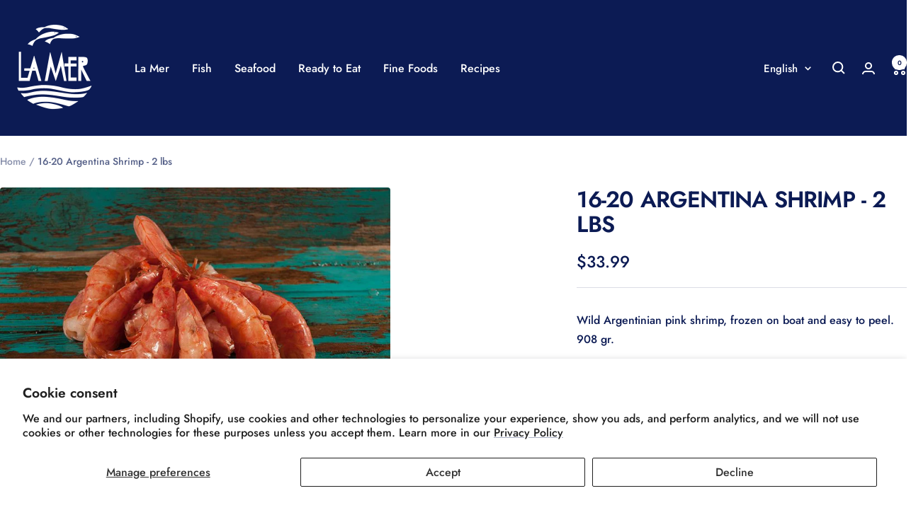

--- FILE ---
content_type: text/html; charset=utf-8
request_url: https://www.lamer.ca/en/products/crevettes-16-20-argentine-2lbs
body_size: 48178
content:
<!doctype html><html class="no-js" lang="en" dir="ltr">
  <head>
    <meta charset="utf-8">
    <meta name="viewport" content="width=device-width, initial-scale=1.0, height=device-height, minimum-scale=1.0, maximum-scale=1.0">
    <meta name="theme-color" content="#0c1b54">

    <title>16-20 Argentina Shrimp - 2 lbs</title><meta name="description" content="Wild Argentinian pink shrimp, frozen on boat and easy to peel. 908 gr."><link rel="canonical" href="https://www.lamer.ca/en/products/crevettes-16-20-argentine-2lbs"><link rel="shortcut icon" href="//www.lamer.ca/cdn/shop/files/favicon-32x32.png?v=1614335379&width=96" type="image/png"><link rel="preconnect" href="https://cdn.shopify.com">
    <link rel="dns-prefetch" href="https://productreviews.shopifycdn.com">
    <link rel="dns-prefetch" href="https://www.google-analytics.com"><link rel="preconnect" href="https://fonts.shopifycdn.com" crossorigin><link rel="preload" as="style" href="//www.lamer.ca/cdn/shop/t/59/assets/theme.css?v=63478811914582994961755553826">
    <link rel="preload" as="script" href="//www.lamer.ca/cdn/shop/t/59/assets/vendor.js?v=32643890569905814191755553826">
    <link rel="preload" as="script" href="//www.lamer.ca/cdn/shop/t/59/assets/theme.js?v=13336148083894211201755553826"><link rel="preload" as="fetch" href="/en/products/crevettes-16-20-argentine-2lbs.js" crossorigin><meta property="og:type" content="product">
  <meta property="og:title" content="16-20 Argentina Shrimp - 2 lbs">
  <meta property="product:price:amount" content="33.99">
  <meta property="product:price:currency" content="CAD">
  <meta property="product:availability" content="in stock"><meta property="og:image" content="http://www.lamer.ca/cdn/shop/products/crevettes-16-20-argentine-2-lbs-549977.jpg?v=1615582171&width=1024">
  <meta property="og:image:secure_url" content="https://www.lamer.ca/cdn/shop/products/crevettes-16-20-argentine-2-lbs-549977.jpg?v=1615582171&width=1024">
  <meta property="og:image:width" content="900">
  <meta property="og:image:height" content="600"><meta property="og:description" content="Wild Argentinian pink shrimp, frozen on boat and easy to peel. 908 gr."><meta property="og:url" content="https://www.lamer.ca/en/products/crevettes-16-20-argentine-2lbs">
<meta property="og:site_name" content="Poissonnerie La Mer"><meta name="twitter:card" content="summary"><meta name="twitter:title" content="16-20 Argentina Shrimp - 2 lbs">
  <meta name="twitter:description" content="Wild Argentinian pink shrimp, frozen on boat and easy to peel. 908 gr.
"><meta name="twitter:image" content="https://www.lamer.ca/cdn/shop/products/crevettes-16-20-argentine-2-lbs-549977.jpg?v=1615582171&width=1200">
  <meta name="twitter:image:alt" content="Crevettes 16-20 Argentine - 2 lbs">
    <script type="application/ld+json">{"@context":"http:\/\/schema.org\/","@id":"\/en\/products\/crevettes-16-20-argentine-2lbs#product","@type":"Product","brand":{"@type":"Brand","name":"La Mer"},"category":"Fresh \u0026 Frozen Seafood","description":"Wild Argentinian pink shrimp, frozen on boat and easy to peel. 908 gr.\n","gtin":"00813397002300","image":"https:\/\/www.lamer.ca\/cdn\/shop\/products\/crevettes-16-20-argentine-2-lbs-549977.jpg?v=1615582171\u0026width=1920","name":"16-20 Argentina Shrimp - 2 lbs","offers":{"@id":"\/en\/products\/crevettes-16-20-argentine-2lbs?variant=32747776376914#offer","@type":"Offer","availability":"http:\/\/schema.org\/InStock","price":"33.99","priceCurrency":"CAD","url":"https:\/\/www.lamer.ca\/en\/products\/crevettes-16-20-argentine-2lbs?variant=32747776376914"},"sku":"813397002300","url":"https:\/\/www.lamer.ca\/en\/products\/crevettes-16-20-argentine-2lbs"}</script><script type="application/ld+json">
  {
    "@context": "https://schema.org",
    "@type": "BreadcrumbList",
    "itemListElement": [{
        "@type": "ListItem",
        "position": 1,
        "name": "Home",
        "item": "https://www.lamer.ca"
      },{
            "@type": "ListItem",
            "position": 2,
            "name": "16-20 Argentina Shrimp - 2 lbs",
            "item": "https://www.lamer.ca/en/products/crevettes-16-20-argentine-2lbs"
          }]
  }
</script>
    <link rel="preload" href="//www.lamer.ca/cdn/fonts/jost/jost_n6.ec1178db7a7515114a2d84e3dd680832b7af8b99.woff2" as="font" type="font/woff2" crossorigin><link rel="preload" href="//www.lamer.ca/cdn/fonts/jost/jost_n5.7c8497861ffd15f4e1284cd221f14658b0e95d61.woff2" as="font" type="font/woff2" crossorigin><style>
  /* Typography (heading) */
  @font-face {
  font-family: Jost;
  font-weight: 600;
  font-style: normal;
  font-display: swap;
  src: url("//www.lamer.ca/cdn/fonts/jost/jost_n6.ec1178db7a7515114a2d84e3dd680832b7af8b99.woff2") format("woff2"),
       url("//www.lamer.ca/cdn/fonts/jost/jost_n6.b1178bb6bdd3979fef38e103a3816f6980aeaff9.woff") format("woff");
}

@font-face {
  font-family: Jost;
  font-weight: 600;
  font-style: italic;
  font-display: swap;
  src: url("//www.lamer.ca/cdn/fonts/jost/jost_i6.9af7e5f39e3a108c08f24047a4276332d9d7b85e.woff2") format("woff2"),
       url("//www.lamer.ca/cdn/fonts/jost/jost_i6.2bf310262638f998ed206777ce0b9a3b98b6fe92.woff") format("woff");
}

/* Typography (body) */
  @font-face {
  font-family: Jost;
  font-weight: 500;
  font-style: normal;
  font-display: swap;
  src: url("//www.lamer.ca/cdn/fonts/jost/jost_n5.7c8497861ffd15f4e1284cd221f14658b0e95d61.woff2") format("woff2"),
       url("//www.lamer.ca/cdn/fonts/jost/jost_n5.fb6a06896db583cc2df5ba1b30d9c04383119dd9.woff") format("woff");
}

@font-face {
  font-family: Jost;
  font-weight: 500;
  font-style: italic;
  font-display: swap;
  src: url("//www.lamer.ca/cdn/fonts/jost/jost_i5.a6c7dbde35f2b89f8461eacda9350127566e5d51.woff2") format("woff2"),
       url("//www.lamer.ca/cdn/fonts/jost/jost_i5.2b58baee736487eede6bcdb523ca85eea2418357.woff") format("woff");
}

@font-face {
  font-family: Jost;
  font-weight: 600;
  font-style: normal;
  font-display: swap;
  src: url("//www.lamer.ca/cdn/fonts/jost/jost_n6.ec1178db7a7515114a2d84e3dd680832b7af8b99.woff2") format("woff2"),
       url("//www.lamer.ca/cdn/fonts/jost/jost_n6.b1178bb6bdd3979fef38e103a3816f6980aeaff9.woff") format("woff");
}

@font-face {
  font-family: Jost;
  font-weight: 600;
  font-style: italic;
  font-display: swap;
  src: url("//www.lamer.ca/cdn/fonts/jost/jost_i6.9af7e5f39e3a108c08f24047a4276332d9d7b85e.woff2") format("woff2"),
       url("//www.lamer.ca/cdn/fonts/jost/jost_i6.2bf310262638f998ed206777ce0b9a3b98b6fe92.woff") format("woff");
}

:root {--heading-color: 12, 27, 84;
    --text-color: 12, 27, 84;
    --background: 255, 255, 255;
    --secondary-background: 247, 247, 247;
    --border-color: 219, 221, 229;
    --border-color-darker: 158, 164, 187;
    --success-color: 112, 138, 125;
    --success-background: 226, 232, 229;
    --error-color: 210, 84, 90;
    --error-background: 252, 243, 243;
    --primary-button-background: 12, 27, 84;
    --primary-button-text-color: 255, 255, 255;
    --secondary-button-background: 247, 247, 247;
    --secondary-button-text-color: 12, 27, 84;
    --product-star-rating: 164, 129, 86;
    --product-on-sale-accent: 237, 106, 58;
    --product-sold-out-accent: 169, 0, 8;
    --product-custom-label-background: 12, 27, 84;
    --product-custom-label-text-color: 255, 255, 255;
    --product-custom-label-2-background: 84, 95, 139;
    --product-custom-label-2-text-color: 255, 255, 255;
    --product-low-stock-text-color: 210, 84, 90;
    --product-in-stock-text-color: 46, 158, 123;
    --loading-bar-background: 12, 27, 84;

    /* We duplicate some "base" colors as root colors, which is useful to use on drawer elements or popover without. Those should not be overridden to avoid issues */
    --root-heading-color: 12, 27, 84;
    --root-text-color: 12, 27, 84;
    --root-background: 255, 255, 255;
    --root-border-color: 219, 221, 229;
    --root-primary-button-background: 12, 27, 84;
    --root-primary-button-text-color: 255, 255, 255;

    --base-font-size: 16px;
    --heading-font-family: Jost, sans-serif;
    --heading-font-weight: 600;
    --heading-font-style: normal;
    --heading-text-transform: uppercase;
    --text-font-family: Jost, sans-serif;
    --text-font-weight: 500;
    --text-font-style: normal;
    --text-font-bold-weight: 600;

    /* Typography (font size) */
    --heading-xxsmall-font-size: 10px;
    --heading-xsmall-font-size: 10px;
    --heading-small-font-size: 11px;
    --heading-large-font-size: 32px;
    --heading-h1-font-size: 32px;
    --heading-h2-font-size: 28px;
    --heading-h3-font-size: 26px;
    --heading-h4-font-size: 22px;
    --heading-h5-font-size: 18px;
    --heading-h6-font-size: 16px;

    /* Control the look and feel of the theme by changing radius of various elements */
    --button-border-radius: 10px;
    --block-border-radius: 8px;
    --block-border-radius-reduced: 4px;
    --color-swatch-border-radius: 100%;

    /* Button size */
    --button-height: 48px;
    --button-small-height: 40px;

    /* Form related */
    --form-input-field-height: 48px;
    --form-input-gap: 16px;
    --form-submit-margin: 24px;

    /* Product listing related variables */
    --product-list-block-spacing: 32px;

    /* Video related */
    --play-button-background: 255, 255, 255;
    --play-button-arrow: 12, 27, 84;

    /* RTL support */
    --transform-logical-flip: 1;
    --transform-origin-start: left;
    --transform-origin-end: right;

    /* Other */
    --zoom-cursor-svg-url: url(//www.lamer.ca/cdn/shop/t/59/assets/zoom-cursor.svg?v=56353071844542403521755553849);
    --arrow-right-svg-url: url(//www.lamer.ca/cdn/shop/t/59/assets/arrow-right.svg?v=41058452740709732961755553849);
    --arrow-left-svg-url: url(//www.lamer.ca/cdn/shop/t/59/assets/arrow-left.svg?v=136104950301417643251755553849);

    /* Some useful variables that we can reuse in our CSS. Some explanation are needed for some of them:
       - container-max-width-minus-gutters: represents the container max width without the edge gutters
       - container-outer-width: considering the screen width, represent all the space outside the container
       - container-outer-margin: same as container-outer-width but get set to 0 inside a container
       - container-inner-width: the effective space inside the container (minus gutters)
       - grid-column-width: represents the width of a single column of the grid
       - vertical-breather: this is a variable that defines the global "spacing" between sections, and inside the section
                            to create some "breath" and minimum spacing
     */
    --container-max-width: 1600px;
    --container-gutter: 24px;
    --container-max-width-minus-gutters: calc(var(--container-max-width) - (var(--container-gutter)) * 2);
    --container-outer-width: max(calc((100vw - var(--container-max-width-minus-gutters)) / 2), var(--container-gutter));
    --container-outer-margin: var(--container-outer-width);
    --container-inner-width: calc(100vw - var(--container-outer-width) * 2);

    --grid-column-count: 10;
    --grid-gap: 24px;
    --grid-column-width: calc((100vw - var(--container-outer-width) * 2 - var(--grid-gap) * (var(--grid-column-count) - 1)) / var(--grid-column-count));

    --vertical-breather: 28px;
    --vertical-breather-tight: 28px;

    /* Shopify related variables */
    --payment-terms-background-color: #ffffff;
  }

  @media screen and (min-width: 741px) {
    :root {
      --container-gutter: 40px;
      --grid-column-count: 20;
      --vertical-breather: 40px;
      --vertical-breather-tight: 40px;

      /* Typography (font size) */
      --heading-xsmall-font-size: 11px;
      --heading-small-font-size: 12px;
      --heading-large-font-size: 48px;
      --heading-h1-font-size: 48px;
      --heading-h2-font-size: 36px;
      --heading-h3-font-size: 30px;
      --heading-h4-font-size: 22px;
      --heading-h5-font-size: 18px;
      --heading-h6-font-size: 16px;

      /* Form related */
      --form-input-field-height: 52px;
      --form-submit-margin: 32px;

      /* Button size */
      --button-height: 52px;
      --button-small-height: 44px;
    }
  }

  @media screen and (min-width: 1200px) {
    :root {
      --vertical-breather: 48px;
      --vertical-breather-tight: 48px;
      --product-list-block-spacing: 48px;

      /* Typography */
      --heading-large-font-size: 58px;
      --heading-h1-font-size: 50px;
      --heading-h2-font-size: 44px;
      --heading-h3-font-size: 32px;
      --heading-h4-font-size: 26px;
      --heading-h5-font-size: 22px;
      --heading-h6-font-size: 16px;
    }
  }

  @media screen and (min-width: 1600px) {
    :root {
      --vertical-breather: 48px;
      --vertical-breather-tight: 48px;
    }
  }
</style>
    <script>
  // This allows to expose several variables to the global scope, to be used in scripts
  window.themeVariables = {
    settings: {
      direction: "ltr",
      pageType: "product",
      cartCount: 0,
      moneyFormat: "${{amount}}",
      moneyWithCurrencyFormat: "${{amount}} CAD",
      showVendor: false,
      discountMode: "percentage",
      currencyCodeEnabled: false,
      cartType: "page",
      cartCurrency: "CAD",
      mobileZoomFactor: 2.5
    },

    routes: {
      host: "www.lamer.ca",
      rootUrl: "\/en",
      rootUrlWithoutSlash: "\/en",
      cartUrl: "\/en\/cart",
      cartAddUrl: "\/en\/cart\/add",
      cartChangeUrl: "\/en\/cart\/change",
      searchUrl: "\/en\/search",
      predictiveSearchUrl: "\/en\/search\/suggest",
      productRecommendationsUrl: "\/en\/recommendations\/products"
    },

    strings: {
      accessibilityDelete: "Delete",
      accessibilityClose: "Close",
      collectionSoldOut: "Sold out",
      collectionDiscount: "Save @savings@",
      productSalePrice: "Sale price",
      productRegularPrice: "Regular price",
      productFormUnavailable: "Unavailable",
      productFormSoldOut: "Sold out",
      productFormPreOrder: "Pre-order",
      productFormAddToCart: "Add to cart",
      searchNoResults: "No results could be found.",
      searchNewSearch: "New search",
      searchProducts: "Products",
      searchArticles: "Journal",
      searchPages: "Pages",
      searchCollections: "Collections",
      cartViewCart: "View cart",
      cartItemAdded: "Item added to your cart!",
      cartItemAddedShort: "Added to your cart!",
      cartAddOrderNote: "Add order note",
      cartEditOrderNote: "Edit order note",
      shippingEstimatorNoResults: "Sorry, we do not ship to your address.",
      shippingEstimatorOneResult: "There is one shipping rate for your address:",
      shippingEstimatorMultipleResults: "There are several shipping rates for your address:",
      shippingEstimatorError: "One or more error occurred while retrieving shipping rates:"
    },

    libs: {
      flickity: "\/\/www.lamer.ca\/cdn\/shop\/t\/59\/assets\/flickity.js?v=176646718982628074891755553826",
      photoswipe: "\/\/www.lamer.ca\/cdn\/shop\/t\/59\/assets\/photoswipe.js?v=132268647426145925301755553826",
      qrCode: "\/\/www.lamer.ca\/cdn\/shopifycloud\/storefront\/assets\/themes_support\/vendor\/qrcode-3f2b403b.js"
    },

    breakpoints: {
      phone: 'screen and (max-width: 740px)',
      tablet: 'screen and (min-width: 741px) and (max-width: 999px)',
      tabletAndUp: 'screen and (min-width: 741px)',
      pocket: 'screen and (max-width: 999px)',
      lap: 'screen and (min-width: 1000px) and (max-width: 1199px)',
      lapAndUp: 'screen and (min-width: 1000px)',
      desktop: 'screen and (min-width: 1200px)',
      wide: 'screen and (min-width: 1400px)'
    }
  };

  window.addEventListener('pageshow', async () => {
    const cartContent = await (await fetch(`${window.themeVariables.routes.cartUrl}.js`, {cache: 'reload'})).json();
    document.documentElement.dispatchEvent(new CustomEvent('cart:refresh', {detail: {cart: cartContent}}));
  });

  if ('noModule' in HTMLScriptElement.prototype) {
    // Old browsers (like IE) that does not support module will be considered as if not executing JS at all
    document.documentElement.className = document.documentElement.className.replace('no-js', 'js');

    requestAnimationFrame(() => {
      const viewportHeight = (window.visualViewport ? window.visualViewport.height : document.documentElement.clientHeight);
      document.documentElement.style.setProperty('--window-height',viewportHeight + 'px');
    });
  }// We save the product ID in local storage to be eventually used for recently viewed section
    try {
      const items = JSON.parse(localStorage.getItem('theme:recently-viewed-products') || '[]');

      // We check if the current product already exists, and if it does not, we add it at the start
      if (!items.includes(4728688083026)) {
        items.unshift(4728688083026);
      }

      localStorage.setItem('theme:recently-viewed-products', JSON.stringify(items.slice(0, 20)));
    } catch (e) {
      // Safari in private mode does not allow setting item, we silently fail
    }</script>

    <link rel="stylesheet" href="//www.lamer.ca/cdn/shop/t/59/assets/theme.css?v=63478811914582994961755553826">

    <script src="//www.lamer.ca/cdn/shop/t/59/assets/vendor.js?v=32643890569905814191755553826" defer></script>
    <script src="//www.lamer.ca/cdn/shop/t/59/assets/theme.js?v=13336148083894211201755553826" defer></script>
    <script src="//www.lamer.ca/cdn/shop/t/59/assets/custom.js?v=167639537848865775061755553826" defer></script>

    <script>window.performance && window.performance.mark && window.performance.mark('shopify.content_for_header.start');</script><meta id="shopify-digital-wallet" name="shopify-digital-wallet" content="/28726624338/digital_wallets/dialog">
<meta name="shopify-checkout-api-token" content="83f29e3139d5994c5ebec1cef6eaf166">
<link rel="alternate" hreflang="x-default" href="https://www.lamer.ca/products/crevettes-16-20-argentine-2lbs">
<link rel="alternate" hreflang="fr-CA" href="https://www.lamer.ca/products/crevettes-16-20-argentine-2lbs">
<link rel="alternate" hreflang="en-CA" href="https://www.lamer.ca/en/products/crevettes-16-20-argentine-2lbs">
<link rel="alternate" type="application/json+oembed" href="https://www.lamer.ca/en/products/crevettes-16-20-argentine-2lbs.oembed">
<script async="async" src="/checkouts/internal/preloads.js?locale=en-CA"></script>
<link rel="preconnect" href="https://shop.app" crossorigin="anonymous">
<script async="async" src="https://shop.app/checkouts/internal/preloads.js?locale=en-CA&shop_id=28726624338" crossorigin="anonymous"></script>
<script id="apple-pay-shop-capabilities" type="application/json">{"shopId":28726624338,"countryCode":"CA","currencyCode":"CAD","merchantCapabilities":["supports3DS"],"merchantId":"gid:\/\/shopify\/Shop\/28726624338","merchantName":"Poissonnerie La Mer","requiredBillingContactFields":["postalAddress","email","phone"],"requiredShippingContactFields":["postalAddress","email","phone"],"shippingType":"shipping","supportedNetworks":["visa","masterCard","discover","interac"],"total":{"type":"pending","label":"Poissonnerie La Mer","amount":"1.00"},"shopifyPaymentsEnabled":true,"supportsSubscriptions":true}</script>
<script id="shopify-features" type="application/json">{"accessToken":"83f29e3139d5994c5ebec1cef6eaf166","betas":["rich-media-storefront-analytics"],"domain":"www.lamer.ca","predictiveSearch":true,"shopId":28726624338,"locale":"en"}</script>
<script>var Shopify = Shopify || {};
Shopify.shop = "poissonnerie-la-mer.myshopify.com";
Shopify.locale = "en";
Shopify.currency = {"active":"CAD","rate":"1.0"};
Shopify.country = "CA";
Shopify.theme = {"name":"Focal - 12.7.1","id":127958974546,"schema_name":"Focal","schema_version":"12.7.1","theme_store_id":714,"role":"main"};
Shopify.theme.handle = "null";
Shopify.theme.style = {"id":null,"handle":null};
Shopify.cdnHost = "www.lamer.ca/cdn";
Shopify.routes = Shopify.routes || {};
Shopify.routes.root = "/en/";</script>
<script type="module">!function(o){(o.Shopify=o.Shopify||{}).modules=!0}(window);</script>
<script>!function(o){function n(){var o=[];function n(){o.push(Array.prototype.slice.apply(arguments))}return n.q=o,n}var t=o.Shopify=o.Shopify||{};t.loadFeatures=n(),t.autoloadFeatures=n()}(window);</script>
<script>
  window.ShopifyPay = window.ShopifyPay || {};
  window.ShopifyPay.apiHost = "shop.app\/pay";
  window.ShopifyPay.redirectState = null;
</script>
<script id="shop-js-analytics" type="application/json">{"pageType":"product"}</script>
<script defer="defer" async type="module" src="//www.lamer.ca/cdn/shopifycloud/shop-js/modules/v2/client.init-shop-cart-sync_CGREiBkR.en.esm.js"></script>
<script defer="defer" async type="module" src="//www.lamer.ca/cdn/shopifycloud/shop-js/modules/v2/chunk.common_Bt2Up4BP.esm.js"></script>
<script type="module">
  await import("//www.lamer.ca/cdn/shopifycloud/shop-js/modules/v2/client.init-shop-cart-sync_CGREiBkR.en.esm.js");
await import("//www.lamer.ca/cdn/shopifycloud/shop-js/modules/v2/chunk.common_Bt2Up4BP.esm.js");

  window.Shopify.SignInWithShop?.initShopCartSync?.({"fedCMEnabled":true,"windoidEnabled":true});

</script>
<script>
  window.Shopify = window.Shopify || {};
  if (!window.Shopify.featureAssets) window.Shopify.featureAssets = {};
  window.Shopify.featureAssets['shop-js'] = {"shop-cart-sync":["modules/v2/client.shop-cart-sync_CQNAmp__.en.esm.js","modules/v2/chunk.common_Bt2Up4BP.esm.js"],"init-windoid":["modules/v2/client.init-windoid_BMafEeJe.en.esm.js","modules/v2/chunk.common_Bt2Up4BP.esm.js"],"shop-cash-offers":["modules/v2/client.shop-cash-offers_3d66YIS3.en.esm.js","modules/v2/chunk.common_Bt2Up4BP.esm.js","modules/v2/chunk.modal_Dk0o9ppo.esm.js"],"init-fed-cm":["modules/v2/client.init-fed-cm_B-WG4sqw.en.esm.js","modules/v2/chunk.common_Bt2Up4BP.esm.js"],"shop-toast-manager":["modules/v2/client.shop-toast-manager_DhuhblEJ.en.esm.js","modules/v2/chunk.common_Bt2Up4BP.esm.js"],"shop-button":["modules/v2/client.shop-button_B5xLHL5j.en.esm.js","modules/v2/chunk.common_Bt2Up4BP.esm.js"],"avatar":["modules/v2/client.avatar_BTnouDA3.en.esm.js"],"init-shop-email-lookup-coordinator":["modules/v2/client.init-shop-email-lookup-coordinator_hqFayTDE.en.esm.js","modules/v2/chunk.common_Bt2Up4BP.esm.js"],"init-shop-cart-sync":["modules/v2/client.init-shop-cart-sync_CGREiBkR.en.esm.js","modules/v2/chunk.common_Bt2Up4BP.esm.js"],"shop-login-button":["modules/v2/client.shop-login-button_g5QkWrqe.en.esm.js","modules/v2/chunk.common_Bt2Up4BP.esm.js","modules/v2/chunk.modal_Dk0o9ppo.esm.js"],"pay-button":["modules/v2/client.pay-button_Cuf0bNvL.en.esm.js","modules/v2/chunk.common_Bt2Up4BP.esm.js"],"init-shop-for-new-customer-accounts":["modules/v2/client.init-shop-for-new-customer-accounts_Bxwhl6__.en.esm.js","modules/v2/client.shop-login-button_g5QkWrqe.en.esm.js","modules/v2/chunk.common_Bt2Up4BP.esm.js","modules/v2/chunk.modal_Dk0o9ppo.esm.js"],"init-customer-accounts-sign-up":["modules/v2/client.init-customer-accounts-sign-up_al3d1WE3.en.esm.js","modules/v2/client.shop-login-button_g5QkWrqe.en.esm.js","modules/v2/chunk.common_Bt2Up4BP.esm.js","modules/v2/chunk.modal_Dk0o9ppo.esm.js"],"shop-follow-button":["modules/v2/client.shop-follow-button_B9MutJJO.en.esm.js","modules/v2/chunk.common_Bt2Up4BP.esm.js","modules/v2/chunk.modal_Dk0o9ppo.esm.js"],"checkout-modal":["modules/v2/client.checkout-modal_OBPaeP-J.en.esm.js","modules/v2/chunk.common_Bt2Up4BP.esm.js","modules/v2/chunk.modal_Dk0o9ppo.esm.js"],"init-customer-accounts":["modules/v2/client.init-customer-accounts_Brxa5h1K.en.esm.js","modules/v2/client.shop-login-button_g5QkWrqe.en.esm.js","modules/v2/chunk.common_Bt2Up4BP.esm.js","modules/v2/chunk.modal_Dk0o9ppo.esm.js"],"lead-capture":["modules/v2/client.lead-capture_BBBv1Qpe.en.esm.js","modules/v2/chunk.common_Bt2Up4BP.esm.js","modules/v2/chunk.modal_Dk0o9ppo.esm.js"],"shop-login":["modules/v2/client.shop-login_DoNRI_y4.en.esm.js","modules/v2/chunk.common_Bt2Up4BP.esm.js","modules/v2/chunk.modal_Dk0o9ppo.esm.js"],"payment-terms":["modules/v2/client.payment-terms_BlOJedZ2.en.esm.js","modules/v2/chunk.common_Bt2Up4BP.esm.js","modules/v2/chunk.modal_Dk0o9ppo.esm.js"]};
</script>
<script>(function() {
  var isLoaded = false;
  function asyncLoad() {
    if (isLoaded) return;
    isLoaded = true;
    var urls = ["\/\/d1liekpayvooaz.cloudfront.net\/apps\/customizery\/customizery.js?shop=poissonnerie-la-mer.myshopify.com","https:\/\/services.nofraud.com\/js\/device.js?shop=poissonnerie-la-mer.myshopify.com","https:\/\/cdn.prooffactor.com\/javascript\/dist\/1.0\/jcr-widget.js?account_id=shopify:poissonnerie-la-mer.myshopify.com\u0026shop=poissonnerie-la-mer.myshopify.com","https:\/\/ecommplugins-scripts.trustpilot.com\/v2.1\/js\/header.min.js?settings=eyJrZXkiOiJYQ3I5NXI0UEZNR2F4Sm10IiwicyI6InNrdSJ9\u0026shop=poissonnerie-la-mer.myshopify.com","https:\/\/ecommplugins-trustboxsettings.trustpilot.com\/poissonnerie-la-mer.myshopify.com.js?settings=1615661149168\u0026shop=poissonnerie-la-mer.myshopify.com","https:\/\/widget.trustpilot.com\/bootstrap\/v5\/tp.widget.sync.bootstrap.min.js?shop=poissonnerie-la-mer.myshopify.com"];
    for (var i = 0; i < urls.length; i++) {
      var s = document.createElement('script');
      s.type = 'text/javascript';
      s.async = true;
      s.src = urls[i];
      var x = document.getElementsByTagName('script')[0];
      x.parentNode.insertBefore(s, x);
    }
  };
  if(window.attachEvent) {
    window.attachEvent('onload', asyncLoad);
  } else {
    window.addEventListener('load', asyncLoad, false);
  }
})();</script>
<script id="__st">var __st={"a":28726624338,"offset":-18000,"reqid":"1a14ff9d-a0d5-42ba-859a-5fa5c786a010-1762750829","pageurl":"www.lamer.ca\/en\/products\/crevettes-16-20-argentine-2lbs","u":"9258afbedbd0","p":"product","rtyp":"product","rid":4728688083026};</script>
<script>window.ShopifyPaypalV4VisibilityTracking = true;</script>
<script id="captcha-bootstrap">!function(){'use strict';const t='contact',e='account',n='new_comment',o=[[t,t],['blogs',n],['comments',n],[t,'customer']],c=[[e,'customer_login'],[e,'guest_login'],[e,'recover_customer_password'],[e,'create_customer']],r=t=>t.map((([t,e])=>`form[action*='/${t}']:not([data-nocaptcha='true']) input[name='form_type'][value='${e}']`)).join(','),a=t=>()=>t?[...document.querySelectorAll(t)].map((t=>t.form)):[];function s(){const t=[...o],e=r(t);return a(e)}const i='password',u='form_key',d=['recaptcha-v3-token','g-recaptcha-response','h-captcha-response',i],f=()=>{try{return window.sessionStorage}catch{return}},m='__shopify_v',_=t=>t.elements[u];function p(t,e,n=!1){try{const o=window.sessionStorage,c=JSON.parse(o.getItem(e)),{data:r}=function(t){const{data:e,action:n}=t;return t[m]||n?{data:e,action:n}:{data:t,action:n}}(c);for(const[e,n]of Object.entries(r))t.elements[e]&&(t.elements[e].value=n);n&&o.removeItem(e)}catch(o){console.error('form repopulation failed',{error:o})}}const l='form_type',E='cptcha';function T(t){t.dataset[E]=!0}const w=window,h=w.document,L='Shopify',v='ce_forms',y='captcha';let A=!1;((t,e)=>{const n=(g='f06e6c50-85a8-45c8-87d0-21a2b65856fe',I='https://cdn.shopify.com/shopifycloud/storefront-forms-hcaptcha/ce_storefront_forms_captcha_hcaptcha.v1.5.2.iife.js',D={infoText:'Protected by hCaptcha',privacyText:'Privacy',termsText:'Terms'},(t,e,n)=>{const o=w[L][v],c=o.bindForm;if(c)return c(t,g,e,D).then(n);var r;o.q.push([[t,g,e,D],n]),r=I,A||(h.body.append(Object.assign(h.createElement('script'),{id:'captcha-provider',async:!0,src:r})),A=!0)});var g,I,D;w[L]=w[L]||{},w[L][v]=w[L][v]||{},w[L][v].q=[],w[L][y]=w[L][y]||{},w[L][y].protect=function(t,e){n(t,void 0,e),T(t)},Object.freeze(w[L][y]),function(t,e,n,w,h,L){const[v,y,A,g]=function(t,e,n){const i=e?o:[],u=t?c:[],d=[...i,...u],f=r(d),m=r(i),_=r(d.filter((([t,e])=>n.includes(e))));return[a(f),a(m),a(_),s()]}(w,h,L),I=t=>{const e=t.target;return e instanceof HTMLFormElement?e:e&&e.form},D=t=>v().includes(t);t.addEventListener('submit',(t=>{const e=I(t);if(!e)return;const n=D(e)&&!e.dataset.hcaptchaBound&&!e.dataset.recaptchaBound,o=_(e),c=g().includes(e)&&(!o||!o.value);(n||c)&&t.preventDefault(),c&&!n&&(function(t){try{if(!f())return;!function(t){const e=f();if(!e)return;const n=_(t);if(!n)return;const o=n.value;o&&e.removeItem(o)}(t);const e=Array.from(Array(32),(()=>Math.random().toString(36)[2])).join('');!function(t,e){_(t)||t.append(Object.assign(document.createElement('input'),{type:'hidden',name:u})),t.elements[u].value=e}(t,e),function(t,e){const n=f();if(!n)return;const o=[...t.querySelectorAll(`input[type='${i}']`)].map((({name:t})=>t)),c=[...d,...o],r={};for(const[a,s]of new FormData(t).entries())c.includes(a)||(r[a]=s);n.setItem(e,JSON.stringify({[m]:1,action:t.action,data:r}))}(t,e)}catch(e){console.error('failed to persist form',e)}}(e),e.submit())}));const S=(t,e)=>{t&&!t.dataset[E]&&(n(t,e.some((e=>e===t))),T(t))};for(const o of['focusin','change'])t.addEventListener(o,(t=>{const e=I(t);D(e)&&S(e,y())}));const B=e.get('form_key'),M=e.get(l),P=B&&M;t.addEventListener('DOMContentLoaded',(()=>{const t=y();if(P)for(const e of t)e.elements[l].value===M&&p(e,B);[...new Set([...A(),...v().filter((t=>'true'===t.dataset.shopifyCaptcha))])].forEach((e=>S(e,t)))}))}(h,new URLSearchParams(w.location.search),n,t,e,['guest_login'])})(!0,!0)}();</script>
<script integrity="sha256-52AcMU7V7pcBOXWImdc/TAGTFKeNjmkeM1Pvks/DTgc=" data-source-attribution="shopify.loadfeatures" defer="defer" src="//www.lamer.ca/cdn/shopifycloud/storefront/assets/storefront/load_feature-81c60534.js" crossorigin="anonymous"></script>
<script crossorigin="anonymous" defer="defer" src="//www.lamer.ca/cdn/shopifycloud/storefront/assets/shopify_pay/storefront-65b4c6d7.js?v=20250812"></script>
<script data-source-attribution="shopify.dynamic_checkout.dynamic.init">var Shopify=Shopify||{};Shopify.PaymentButton=Shopify.PaymentButton||{isStorefrontPortableWallets:!0,init:function(){window.Shopify.PaymentButton.init=function(){};var t=document.createElement("script");t.src="https://www.lamer.ca/cdn/shopifycloud/portable-wallets/latest/portable-wallets.en.js",t.type="module",document.head.appendChild(t)}};
</script>
<script data-source-attribution="shopify.dynamic_checkout.buyer_consent">
  function portableWalletsHideBuyerConsent(e){var t=document.getElementById("shopify-buyer-consent"),n=document.getElementById("shopify-subscription-policy-button");t&&n&&(t.classList.add("hidden"),t.setAttribute("aria-hidden","true"),n.removeEventListener("click",e))}function portableWalletsShowBuyerConsent(e){var t=document.getElementById("shopify-buyer-consent"),n=document.getElementById("shopify-subscription-policy-button");t&&n&&(t.classList.remove("hidden"),t.removeAttribute("aria-hidden"),n.addEventListener("click",e))}window.Shopify?.PaymentButton&&(window.Shopify.PaymentButton.hideBuyerConsent=portableWalletsHideBuyerConsent,window.Shopify.PaymentButton.showBuyerConsent=portableWalletsShowBuyerConsent);
</script>
<script data-source-attribution="shopify.dynamic_checkout.cart.bootstrap">document.addEventListener("DOMContentLoaded",(function(){function t(){return document.querySelector("shopify-accelerated-checkout-cart, shopify-accelerated-checkout")}if(t())Shopify.PaymentButton.init();else{new MutationObserver((function(e,n){t()&&(Shopify.PaymentButton.init(),n.disconnect())})).observe(document.body,{childList:!0,subtree:!0})}}));
</script>
<script id='scb4127' type='text/javascript' async='' src='https://www.lamer.ca/cdn/shopifycloud/privacy-banner/storefront-banner.js'></script><link id="shopify-accelerated-checkout-styles" rel="stylesheet" media="screen" href="https://www.lamer.ca/cdn/shopifycloud/portable-wallets/latest/accelerated-checkout-backwards-compat.css" crossorigin="anonymous">
<style id="shopify-accelerated-checkout-cart">
        #shopify-buyer-consent {
  margin-top: 1em;
  display: inline-block;
  width: 100%;
}

#shopify-buyer-consent.hidden {
  display: none;
}

#shopify-subscription-policy-button {
  background: none;
  border: none;
  padding: 0;
  text-decoration: underline;
  font-size: inherit;
  cursor: pointer;
}

#shopify-subscription-policy-button::before {
  box-shadow: none;
}

      </style>

<script>window.performance && window.performance.mark && window.performance.mark('shopify.content_for_header.end');</script>
  <!-- BEGIN app block: shopify://apps/nofraud-fraud-protection/blocks/nf_device/5c2706cf-d458-49c5-a6fa-4fb6b79ce2b4 --><script async src="https://services.nofraud.com/js/device.js?shop=poissonnerie-la-mer.myshopify.com" type="application/javascript"></script>


<!-- END app block --><!-- BEGIN app block: shopify://apps/langshop/blocks/sdk/84899e01-2b29-42af-99d6-46d16daa2111 --><!-- BEGIN app snippet: config --><script type="text/javascript">
    /** Workaround for backward compatibility with old versions of localized themes */
    if (window.LangShopConfig && window.LangShopConfig.themeDynamics && window.LangShopConfig.themeDynamics.length) {
        themeDynamics = window.LangShopConfig.themeDynamics;
    } else {
        themeDynamics = [];
    }

    window.LangShopConfig = {
    "currentLanguage": "en",
    "currentCurrency": "cad",
    "currentCountry": "CA",
    "shopifyLocales": [{"code":"fr","name":"French","endonym_name":"français","rootUrl":"\/"},{"code":"en","name":"English","endonym_name":"English","rootUrl":"\/en"}    ],
    "shopifyCountries": [{"code":"CA","name":"Canada", "currency":"CAD"}    ],
    "shopifyCurrencies": ["CAD"],
    "originalLanguage": {"code":"fr","alias":null,"title":"French","icon":null,"published":true,"active":false},
    "targetLanguages": [{"code":"en","alias":null,"title":"English","icon":null,"published":true,"active":true}],
    "languagesSwitchers": {"languageCurrency":{"status":"disabled","desktop":{"isActive":true,"generalCustomize":{"template":4,"displayed":"language","language":"native-name","languageFlag":false,"currency":"code","currencyFlag":false,"switcher":"floating","position":"top-right","verticalSliderValue":15,"verticalSliderDimension":"px","horizontalSliderValue":15,"horizontalSliderDimension":"px"},"advancedCustomize":{"switcherStyle":{"flagRounding":0,"flagRoundingDimension":"px","flagPosition":"left","backgroundColor":"#FDFDFD","padding":{"left":16,"top":16,"right":16,"bottom":16},"paddingDimension":"px","fontSize":18,"fontSizeDimension":"px","fontFamily":"inherit","fontColor":"#202223","borderWidth":0,"borderWidthDimension":"px","borderRadius":4,"borderRadiusDimension":"px","borderColor":"#FFFFFF"},"dropDownStyle":{"backgroundColor":"#FDFDFD","padding":{"left":16,"top":16,"right":16,"bottom":16},"paddingDimension":"px","fontSize":18,"fontSizeDimension":"px","fontFamily":"inherit","fontColor":"#202223","borderWidth":0,"borderWidthDimension":"px","borderRadius":4,"borderRadiusDimension":"px","borderColor":"#FFFFFF"},"arrow":{"size":6,"sizeDimension":"px","color":"#000000"}}},"mobile":{"isActive":true,"sameAsDesktop":false,"generalCustomize":{"template":0,"displayed":"language-currency","language":"name","languageFlag":true,"currency":"code","currencyFlag":true,"switcher":"floating","position":"top-left","verticalSliderValue":15,"verticalSliderDimension":"px","horizontalSliderValue":15,"horizontalSliderDimension":"px"},"advancedCustomize":{"switcherStyle":{"flagRounding":0,"flagRoundingDimension":"px","flagPosition":"left","backgroundColor":"#FFFFFF","padding":{"left":16,"top":14,"right":16,"bottom":14},"paddingDimension":"px","fontSize":18,"fontSizeDimension":"px","fontFamily":"inherit","fontColor":"#202223","borderWidth":0,"borderWidthDimension":"px","borderRadius":0,"borderRadiusDimension":"px","borderColor":"#FFFFFF"},"dropDownStyle":{"backgroundColor":"#FFFFFF","padding":{"left":16,"top":12,"right":16,"bottom":12},"paddingDimension":"px","fontSize":18,"fontSizeDimension":"px","fontFamily":"inherit","fontColor":"#202223","borderWidth":0,"borderWidthDimension":"px","borderRadius":0,"borderRadiusDimension":"px","borderColor":"#FFFFFF"},"arrow":{"size":6,"sizeDimension":"px","color":"#1D1D1D"}}}},"autoDetection":{"status":"disabled","alertType":"banner","popupContainer":{"position":"center","backgroundColor":"#FFFFFF","width":700,"widthDimension":"px","padding":{"left":20,"top":20,"right":20,"bottom":20},"paddingDimension":"px","borderWidth":0,"borderWidthDimension":"px","borderRadius":8,"borderRadiusDimension":"px","borderColor":"#FFFFFF","fontSize":18,"fontSizeDimension":"px","fontFamily":"inherit","fontColor":"#202223"},"bannerContainer":{"position":"top","backgroundColor":"#FFFFFF","width":8,"widthDimension":"px","padding":{"left":20,"top":20,"right":20,"bottom":20},"paddingDimension":"px","borderWidth":0,"borderWidthDimension":"px","borderRadius":8,"borderRadiusDimension":"px","borderColor":"#FFFFFF","fontSize":18,"fontSizeDimension":"px","fontFamily":"inherit","fontColor":"#202223"},"selectorContainer":{"backgroundColor":"#FFFFFF","padding":{"left":8,"top":8,"right":8,"bottom":8},"paddingDimension":"px","borderWidth":0,"borderWidthDimension":"px","borderRadius":8,"borderRadiusDimension":"px","borderColor":"#FFFFFF","fontSize":18,"fontSizeDimension":"px","fontFamily":"inherit","fontColor":"#202223"},"button":{"backgroundColor":"#FFFFFF","padding":{"left":8,"top":8,"right":8,"bottom":8},"paddingDimension":"px","borderWidth":0,"borderWidthDimension":"px","borderRadius":8,"borderRadiusDimension":"px","borderColor":"#FFFFFF","fontSize":18,"fontSizeDimension":"px","fontFamily":"inherit","fontColor":"#202223"},"closeIcon":{"size":16,"sizeDimension":"px","color":"#1D1D1D"}}},
    "defaultCurrency": {"code":"cad","title":"Canadian Dollar","icon":null,"rate":1.3153,"formatWithCurrency":"${{amount}} CAD","formatWithoutCurrency":"${{amount}}"},
    "targetCurrencies": [],
    "currenciesSwitchers": [{"id":43781468,"title":null,"type":"dropdown","display":"all","position":"bottom-left","offset":"10px","shortTitles":false,"icons":"rounded","sprite":"flags","defaultStyles":true,"devices":{"mobile":{"visible":true,"minWidth":null,"maxWidth":{"value":480,"dimension":"px"}},"tablet":{"visible":true,"minWidth":{"value":481,"dimension":"px"},"maxWidth":{"value":1023,"dimension":"px"}},"desktop":{"visible":true,"minWidth":{"value":1024,"dimension":"px"},"maxWidth":null}},"styles":{"dropdown":{"activeContainer":{"padding":{"top":{"value":8,"dimension":"px"},"right":{"value":10,"dimension":"px"},"bottom":{"value":8,"dimension":"px"},"left":{"value":10,"dimension":"px"}},"background":"rgba(255,255,255,.95)","borderRadius":{"topLeft":{"value":0,"dimension":"px"},"topRight":{"value":0,"dimension":"px"},"bottomLeft":{"value":0,"dimension":"px"},"bottomRight":{"value":0,"dimension":"px"}},"borderTop":{"color":"rgba(224, 224, 224, 1)","style":"solid","width":{"value":1,"dimension":"px"}},"borderRight":{"color":"rgba(224, 224, 224, 1)","style":"solid","width":{"value":1,"dimension":"px"}},"borderBottom":{"color":"rgba(224, 224, 224, 1)","style":"solid","width":{"value":1,"dimension":"px"}},"borderLeft":{"color":"rgba(224, 224, 224, 1)","style":"solid","width":{"value":1,"dimension":"px"}}},"activeContainerHovered":null,"activeItem":{"fontSize":{"value":13,"dimension":"px"},"fontFamily":"Open Sans","color":"rgba(39, 46, 49, 1)"},"activeItemHovered":null,"activeItemIcon":{"offset":{"value":10,"dimension":"px"},"position":"left"},"dropdownContainer":{"animation":"sliding","background":"rgba(255,255,255,.95)","borderRadius":{"topLeft":{"value":0,"dimension":"px"},"topRight":{"value":0,"dimension":"px"},"bottomLeft":{"value":0,"dimension":"px"},"bottomRight":{"value":0,"dimension":"px"}},"borderTop":{"color":"rgba(224, 224, 224, 1)","style":"solid","width":{"value":1,"dimension":"px"}},"borderRight":{"color":"rgba(224, 224, 224, 1)","style":"solid","width":{"value":1,"dimension":"px"}},"borderBottom":{"color":"rgba(224, 224, 224, 1)","style":"solid","width":{"value":1,"dimension":"px"}},"borderLeft":{"color":"rgba(224, 224, 224, 1)","style":"solid","width":{"value":1,"dimension":"px"}},"padding":{"top":{"value":0,"dimension":"px"},"right":{"value":0,"dimension":"px"},"bottom":{"value":0,"dimension":"px"},"left":{"value":0,"dimension":"px"}}},"dropdownContainerHovered":null,"dropdownItem":{"padding":{"top":{"value":8,"dimension":"px"},"right":{"value":10,"dimension":"px"},"bottom":{"value":8,"dimension":"px"},"left":{"value":10,"dimension":"px"}},"fontSize":{"value":13,"dimension":"px"},"fontFamily":"Open Sans","color":"rgba(39, 46, 49, 1)"},"dropdownItemHovered":{"color":"rgba(27, 160, 227, 1)"},"dropdownItemIcon":{"position":"left","offset":{"value":10,"dimension":"px"}},"arrow":{"color":"rgba(39, 46, 49, 1)","position":"right","offset":{"value":20,"dimension":"px"},"size":{"value":6,"dimension":"px"}}},"inline":{"container":{"background":"rgba(255,255,255,.95)","borderRadius":{"topLeft":{"value":4,"dimension":"px"},"topRight":{"value":4,"dimension":"px"},"bottomLeft":{"value":4,"dimension":"px"},"bottomRight":{"value":4,"dimension":"px"}},"borderTop":{"color":"rgba(224, 224, 224, 1)","style":"solid","width":{"value":1,"dimension":"px"}},"borderRight":{"color":"rgba(224, 224, 224, 1)","style":"solid","width":{"value":1,"dimension":"px"}},"borderBottom":{"color":"rgba(224, 224, 224, 1)","style":"solid","width":{"value":1,"dimension":"px"}},"borderLeft":{"color":"rgba(224, 224, 224, 1)","style":"solid","width":{"value":1,"dimension":"px"}}},"containerHovered":null,"item":{"background":"transparent","padding":{"top":{"value":8,"dimension":"px"},"right":{"value":10,"dimension":"px"},"bottom":{"value":8,"dimension":"px"},"left":{"value":10,"dimension":"px"}},"fontSize":{"value":13,"dimension":"px"},"fontFamily":"Open Sans","color":"rgba(39, 46, 49, 1)"},"itemHovered":{"background":"rgba(245, 245, 245, 1)","color":"rgba(39, 46, 49, 1)"},"itemActive":{"background":"rgba(245, 245, 245, 1)","color":"rgba(27, 160, 227, 1)"},"itemIcon":{"position":"left","offset":{"value":10,"dimension":"px"}}},"ios":{"activeContainer":{"padding":{"top":{"value":0,"dimension":"px"},"right":{"value":0,"dimension":"px"},"bottom":{"value":0,"dimension":"px"},"left":{"value":0,"dimension":"px"}},"background":"rgba(255,255,255,.95)","borderRadius":{"topLeft":{"value":0,"dimension":"px"},"topRight":{"value":0,"dimension":"px"},"bottomLeft":{"value":0,"dimension":"px"},"bottomRight":{"value":0,"dimension":"px"}},"borderTop":{"color":"rgba(224, 224, 224, 1)","style":"solid","width":{"value":1,"dimension":"px"}},"borderRight":{"color":"rgba(224, 224, 224, 1)","style":"solid","width":{"value":1,"dimension":"px"}},"borderBottom":{"color":"rgba(224, 224, 224, 1)","style":"solid","width":{"value":1,"dimension":"px"}},"borderLeft":{"color":"rgba(224, 224, 224, 1)","style":"solid","width":{"value":1,"dimension":"px"}}},"activeContainerHovered":null,"activeItem":{"fontSize":{"value":13,"dimension":"px"},"fontFamily":"Open Sans","color":"rgba(39, 46, 49, 1)","padding":{"top":{"value":8,"dimension":"px"},"right":{"value":10,"dimension":"px"},"bottom":{"value":8,"dimension":"px"},"left":{"value":10,"dimension":"px"}}},"activeItemHovered":null,"activeItemIcon":{"position":"left","offset":{"value":10,"dimension":"px"}},"modalOverlay":{"background":"rgba(0, 0, 0, 0.7)"},"wheelButtonsContainer":{"background":"rgba(255, 255, 255, 1)","padding":{"top":{"value":8,"dimension":"px"},"right":{"value":10,"dimension":"px"},"bottom":{"value":8,"dimension":"px"},"left":{"value":10,"dimension":"px"}},"borderTop":{"color":"rgba(224, 224, 224, 1)","style":"solid","width":{"value":0,"dimension":"px"}},"borderRight":{"color":"rgba(224, 224, 224, 1)","style":"solid","width":{"value":0,"dimension":"px"}},"borderBottom":{"color":"rgba(224, 224, 224, 1)","style":"solid","width":{"value":1,"dimension":"px"}},"borderLeft":{"color":"rgba(224, 224, 224, 1)","style":"solid","width":{"value":0,"dimension":"px"}}},"wheelCloseButton":{"fontSize":{"value":14,"dimension":"px"},"fontFamily":"Open Sans","color":"rgba(39, 46, 49, 1)","fontWeight":"bold"},"wheelCloseButtonHover":null,"wheelSubmitButton":{"fontSize":{"value":14,"dimension":"px"},"fontFamily":"Open Sans","color":"rgba(39, 46, 49, 1)","fontWeight":"bold"},"wheelSubmitButtonHover":null,"wheelPanelContainer":{"background":"rgba(255, 255, 255, 1)"},"wheelLine":{"borderTop":{"color":"rgba(224, 224, 224, 1)","style":"solid","width":{"value":1,"dimension":"px"}},"borderRight":{"color":"rgba(224, 224, 224, 1)","style":"solid","width":{"value":0,"dimension":"px"}},"borderBottom":{"color":"rgba(224, 224, 224, 1)","style":"solid","width":{"value":1,"dimension":"px"}},"borderLeft":{"color":"rgba(224, 224, 224, 1)","style":"solid","width":{"value":0,"dimension":"px"}}},"wheelItem":{"background":"transparent","padding":{"top":{"value":8,"dimension":"px"},"right":{"value":10,"dimension":"px"},"bottom":{"value":8,"dimension":"px"},"left":{"value":10,"dimension":"px"}},"fontSize":{"value":13,"dimension":"px"},"fontFamily":"Open Sans","color":"rgba(39, 46, 49, 1)","justifyContent":"flex-start"},"wheelItemIcon":{"position":"left","offset":{"value":10,"dimension":"px"}}},"modal":{"activeContainer":{"padding":{"top":{"value":0,"dimension":"px"},"right":{"value":0,"dimension":"px"},"bottom":{"value":0,"dimension":"px"},"left":{"value":0,"dimension":"px"}},"background":"rgba(255,255,255,.95)","borderRadius":{"topLeft":{"value":0,"dimension":"px"},"topRight":{"value":0,"dimension":"px"},"bottomLeft":{"value":0,"dimension":"px"},"bottomRight":{"value":0,"dimension":"px"}},"borderTop":{"color":"rgba(224, 224, 224, 1)","style":"solid","width":{"value":1,"dimension":"px"}},"borderRight":{"color":"rgba(224, 224, 224, 1)","style":"solid","width":{"value":1,"dimension":"px"}},"borderBottom":{"color":"rgba(224, 224, 224, 1)","style":"solid","width":{"value":1,"dimension":"px"}},"borderLeft":{"color":"rgba(224, 224, 224, 1)","style":"solid","width":{"value":1,"dimension":"px"}}},"activeContainerHovered":null,"activeItem":{"fontSize":{"value":13,"dimension":"px"},"fontFamily":"Open Sans","color":"rgba(39, 46, 49, 1)","padding":{"top":{"value":8,"dimension":"px"},"right":{"value":10,"dimension":"px"},"bottom":{"value":8,"dimension":"px"},"left":{"value":10,"dimension":"px"}}},"activeItemHovered":null,"activeItemIcon":{"position":"left","offset":{"value":10,"dimension":"px"}},"modalOverlay":{"background":"rgba(0, 0, 0, 0.7)"},"modalContent":{"animation":"sliding-down","background":"rgba(255, 255, 255, 1)","maxHeight":{"value":80,"dimension":"vh"},"maxWidth":{"value":80,"dimension":"vw"},"width":{"value":320,"dimension":"px"}},"modalContentHover":null,"modalItem":{"reverseElements":true,"fontSize":{"value":11,"dimension":"px"},"fontFamily":"Open Sans","color":"rgba(102, 102, 102, 1)","textTransform":"uppercase","fontWeight":"bold","justifyContent":"space-between","letterSpacing":{"value":3,"dimension":"px"},"padding":{"top":{"value":20,"dimension":"px"},"right":{"value":26,"dimension":"px"},"bottom":{"value":20,"dimension":"px"},"left":{"value":26,"dimension":"px"}}},"modalItemIcon":{"offset":{"value":20,"dimension":"px"}},"modalItemRadio":{"size":{"value":20,"dimension":"px"},"offset":{"value":20,"dimension":"px"},"color":"rgba(193, 202, 202, 1)"},"modalItemHovered":{"background":"rgba(255, 103, 99, 0.5)","color":"rgba(254, 236, 233, 1)"},"modalItemHoveredRadio":{"size":{"value":20,"dimension":"px"},"offset":{"value":20,"dimension":"px"},"color":"rgba(254, 236, 233, 1)"},"modalActiveItem":{"fontSize":{"value":15,"dimension":"px"},"color":"rgba(254, 236, 233, 1)","background":"rgba(255, 103, 99, 1)"},"modalActiveItemRadio":{"size":{"value":24,"dimension":"px"},"offset":{"value":18,"dimension":"px"},"color":"rgba(255, 255, 255, 1)"},"modalActiveItemHovered":null,"modalActiveItemHoveredRadio":null},"select":{"container":{"background":"rgba(255,255,255, 1)","borderRadius":{"topLeft":{"value":4,"dimension":"px"},"topRight":{"value":4,"dimension":"px"},"bottomLeft":{"value":4,"dimension":"px"},"bottomRight":{"value":4,"dimension":"px"}},"borderTop":{"color":"rgba(204, 204, 204, 1)","style":"solid","width":{"value":1,"dimension":"px"}},"borderRight":{"color":"rgba(204, 204, 204, 1)","style":"solid","width":{"value":1,"dimension":"px"}},"borderBottom":{"color":"rgba(204, 204, 204, 1)","style":"solid","width":{"value":1,"dimension":"px"}},"borderLeft":{"color":"rgba(204, 204, 204, 1)","style":"solid","width":{"value":1,"dimension":"px"}}},"text":{"padding":{"top":{"value":5,"dimension":"px"},"right":{"value":8,"dimension":"px"},"bottom":{"value":5,"dimension":"px"},"left":{"value":8,"dimension":"px"}},"fontSize":{"value":13,"dimension":"px"},"fontFamily":"Open Sans","color":"rgba(39, 46, 49, 1)"}}},"disabled":true}],
    "languageDetection": "browser",
    "languagesCountries": [{"code":"fr","countries":["be","bj","bf","bi","cm","cf","td","km","cg","cd","ci","dj","gq","fr","gf","pf","tf","ga","gp","gn","ht","va","it","lu","mg","ml","mq","mr","yt","mc","ma","nc","ne","re","bl","mf","pm","sn","ch","tg","tn","vu","wf"]},{"code":"en","countries":["as","ai","ag","ar","aw","au","bs","bh","bd","bb","bz","bm","bw","br","io","bn","kh","ca","ky","cx","cc","ck","cr","cy","dk","dm","eg","et","fk","fj","gm","gh","gi","gr","gl","gd","gu","gg","gy","hk","is","in","id","ie","im","il","jm","je","jo","ke","ki","kr","kw","la","lb","ls","lr","ly","my","mv","mt","mh","mu","fm","ms","na","nr","np","an","nz","ni","ng","nu","nf","mp","om","pk","pw","pa","pg","ph","pn","pr","qa","rw","sh","kn","lc","vc","ws","sc","sl","sg","sb","so","za","gs","lk","sd","sr","sz","sy","tz","th","tl","tk","to","tt","tc","tv","ug","ua","ae","gb","us","um","vn","vg","vi","zm","zw","bq","ss","sx","cw"]}],
    "languagesBrowsers": [{"code":"fr","browsers":["fr"]},{"code":"en","browsers":["en"]}],
    "currencyDetection": "language",
    "currenciesLanguages": null,
    "currenciesCountries": null,
    "recommendationAlert": {"enabled":false,"type":"banner","styles":{"banner":{"bannerContainer":{"position":"top","spacing":10,"borderTop":{"color":"rgba(0,0,0,0.2)","style":"solid","width":{"value":0,"dimension":"px"}},"borderRight":{"color":"rgba(0,0,0,0.2)","style":"solid","width":{"value":0,"dimension":"px"}},"borderBottom":{"color":"rgba(0,0,0,0.2)","style":"solid","width":{"value":1,"dimension":"px"}},"borderLeft":{"color":"rgba(0,0,0,0.2)","style":"solid","width":{"value":0,"dimension":"px"}},"padding":{"top":{"value":23,"dimension":"px"},"right":{"value":55,"dimension":"px"},"bottom":{"value":23,"dimension":"px"},"left":{"value":55,"dimension":"px"}},"background":"rgba(255, 255, 255, 1)"},"bannerMessage":{"fontSize":{"value":16,"dimension":"px"}},"selectorContainer":{"background":"rgba(244,244,244, 1)","borderRadius":{"topLeft":{"value":2,"dimension":"px"},"topRight":{"value":2,"dimension":"px"},"bottomLeft":{"value":2,"dimension":"px"},"bottomRight":{"value":2,"dimension":"px"}},"borderTop":{"color":"rgba(204, 204, 204, 1)","style":"solid","width":{"value":0,"dimension":"px"}},"borderRight":{"color":"rgba(204, 204, 204, 1)","style":"solid","width":{"value":0,"dimension":"px"}},"borderBottom":{"color":"rgba(204, 204, 204, 1)","style":"solid","width":{"value":0,"dimension":"px"}},"borderLeft":{"color":"rgba(204, 204, 204, 1)","style":"solid","width":{"value":0,"dimension":"px"}}},"selectorContainerHovered":null,"selectorText":{"padding":{"top":{"value":8,"dimension":"px"},"right":{"value":8,"dimension":"px"},"bottom":{"value":8,"dimension":"px"},"left":{"value":8,"dimension":"px"}},"fontSize":{"value":16,"dimension":"px"},"fontFamily":"Open Sans","color":"rgba(39, 46, 49, 1)"},"selectorTextHovered":null,"changeButton":{"borderTop":{"color":"transparent","style":"solid","width":{"value":0,"dimension":"px"}},"borderRight":{"color":"transparent","style":"solid","width":{"value":0,"dimension":"px"}},"borderBottom":{"color":"transparent","style":"solid","width":{"value":0,"dimension":"px"}},"borderLeft":{"color":"transparent","style":"solid","width":{"value":0,"dimension":"px"}},"fontSize":{"value":16,"dimension":"px"},"borderRadius":{"topLeft":{"value":2,"dimension":"px"},"topRight":{"value":2,"dimension":"px"},"bottomLeft":{"value":2,"dimension":"px"},"bottomRight":{"value":2,"dimension":"px"}},"padding":{"top":{"value":8,"dimension":"px"},"right":{"value":8,"dimension":"px"},"bottom":{"value":8,"dimension":"px"},"left":{"value":8,"dimension":"px"}},"background":"rgba(0, 0, 0, 1)","color":"rgba(255, 255, 255, 1)"},"changeButtonHovered":null,"closeButton":{"fontSize":{"value":16,"dimension":"px"},"color":"rgba(0, 0, 0, 1)"},"closeButtonHovered":null},"popup":{"popupContainer":{"maxWidth":{"value":30,"dimension":"rem"},"position":"bottom-left","spacing":10,"offset":{"value":1,"dimension":"em"},"borderTop":{"color":"rgba(0,0,0,0.2)","style":"solid","width":{"value":0,"dimension":"px"}},"borderRight":{"color":"rgba(0,0,0,0.2)","style":"solid","width":{"value":0,"dimension":"px"}},"borderBottom":{"color":"rgba(0,0,0,0.2)","style":"solid","width":{"value":1,"dimension":"px"}},"borderLeft":{"color":"rgba(0,0,0,0.2)","style":"solid","width":{"value":0,"dimension":"px"}},"borderRadius":{"topLeft":{"value":0,"dimension":"px"},"topRight":{"value":0,"dimension":"px"},"bottomLeft":{"value":0,"dimension":"px"},"bottomRight":{"value":0,"dimension":"px"}},"padding":{"top":{"value":15,"dimension":"px"},"right":{"value":20,"dimension":"px"},"bottom":{"value":15,"dimension":"px"},"left":{"value":20,"dimension":"px"}},"background":"rgba(255, 255, 255, 1)"},"popupMessage":{"fontSize":{"value":16,"dimension":"px"}},"selectorContainer":{"background":"rgba(244,244,244, 1)","borderRadius":{"topLeft":{"value":2,"dimension":"px"},"topRight":{"value":2,"dimension":"px"},"bottomLeft":{"value":2,"dimension":"px"},"bottomRight":{"value":2,"dimension":"px"}},"borderTop":{"color":"rgba(204, 204, 204, 1)","style":"solid","width":{"value":0,"dimension":"px"}},"borderRight":{"color":"rgba(204, 204, 204, 1)","style":"solid","width":{"value":0,"dimension":"px"}},"borderBottom":{"color":"rgba(204, 204, 204, 1)","style":"solid","width":{"value":0,"dimension":"px"}},"borderLeft":{"color":"rgba(204, 204, 204, 1)","style":"solid","width":{"value":0,"dimension":"px"}}},"selectorContainerHovered":null,"selectorText":{"padding":{"top":{"value":8,"dimension":"px"},"right":{"value":8,"dimension":"px"},"bottom":{"value":8,"dimension":"px"},"left":{"value":8,"dimension":"px"}},"fontSize":{"value":16,"dimension":"px"},"fontFamily":"Open Sans","color":"rgba(39, 46, 49, 1)"},"selectorTextHovered":null,"changeButton":{"borderTop":{"color":"transparent","style":"solid","width":{"value":0,"dimension":"px"}},"borderRight":{"color":"transparent","style":"solid","width":{"value":0,"dimension":"px"}},"borderBottom":{"color":"transparent","style":"solid","width":{"value":0,"dimension":"px"}},"borderLeft":{"color":"transparent","style":"solid","width":{"value":0,"dimension":"px"}},"fontSize":{"value":16,"dimension":"px"},"borderRadius":{"topLeft":{"value":2,"dimension":"px"},"topRight":{"value":2,"dimension":"px"},"bottomLeft":{"value":2,"dimension":"px"},"bottomRight":{"value":2,"dimension":"px"}},"padding":{"top":{"value":8,"dimension":"px"},"right":{"value":8,"dimension":"px"},"bottom":{"value":8,"dimension":"px"},"left":{"value":8,"dimension":"px"}},"background":"rgba(0, 0, 0, 1)","color":"rgba(255, 255, 255, 1)"},"changeButtonHovered":null,"closeButton":{"fontSize":{"value":16,"dimension":"px"},"color":"rgba(0, 0, 0, 1)"},"closeButtonHovered":null}}},
    "currencyInQueryParam":true,
    "allowAutomaticRedirects":false,
    "storeMoneyFormat": "${{amount}}",
    "storeMoneyWithCurrencyFormat": "${{amount}} CAD",
    "themeDynamics": [{"before":"\u003e","search":"CONDITIONS D'ACHAT EN LIGNE\u003cbr\u003e\u003cbr\u003eNous exigeons une pièce d'identité correspondant au nom et addresse de facturation sur ramassage ou livraison de commandes de 150$ ou plus. \u003cbr\u003e\u003cbr\u003ePOLITIQUE DE LIVRAISON\u003cbr\u003e\u003cbr\u003eLa Mer offre maintenant la livraison à domicile locale (région de Montréal) et en région. Il est aussi possible de ramasser sa commande en magasin. Certains articles offerts sur notre site Web, spécifiquement les plateaux prêts à manger, ne peuvent être expédiés qu’à des adresses dans la région de Montréal. La livraison par Expedibus au terminus de votre choix est maintenant disponible à vos frais! À l’extérieur de la région de Montréal, nous offrons une livraison dans la région de Québec en service messagerie Express, ou avec l'option Expédibus. Veuillez nous contacter directement au info@lamer.ca pour des demandes de livraison à l'extérieur de nos zones établies et nous ferons notre possible pour accommoder votre demande.\u003cbr\u003e\u003cbr\u003eLa livraison locale est disponible dans les endroits suivants: Montréal, Laval, et certaines municipalités de la Rive Sud. La livraison est limitée aux codes postaux suivants avec les frais de livraison indiqués:\u003cbr\u003e10$: H2K, H2L, H2X, H3A, H3G, H1W, H2Z, H3B, H5A, H5B.\u003cbr\u003e15$: H2J, H2H, H2W, H3H, H3J, H3K, H3C, H2Y, H4Z.\u003cbr\u003e20$: H3E, H3P, H3R, H3S, H3T, H3W, H3X, H4A, H4B, H4C, H4E, H4G, H4H, H4P, H4W, H4V, H4X, H8N, H8P, H2S, H2V, H2T, H3Y, H3V, H3Z, H1V, H1X, H1Y, H2A, H2E, H2G, H2P, H2R.\u003cbr\u003e25$: H8R, H8S, H1M, H1N, H1P, H1R, H1S, H1T, H1Z, H2B, H2C, H2M, H2N, H3L, H4L, H4M, H4N, H4R, H4T.\u003cbr\u003e30$: H7A, H7B, H7C, H7E, H7H, H7J, H7K, H7L, H7M, H7P, H7R, H7X, H7Y,  H7G, H7N, H7S, H7T, H7V, H7W, J4B, J4G, J4J, J4H, J4K, J4L, J4M, J4N, J4P, J4R, J4S, J4T, J4V, J4W, J4X, J4Y, J4Z, J3Y, J3Z, H1A, H1B, H1C, H1E, H1G, H1H, H1J, H1K, H1L, H4J, H4K, H4S, H4Y, H8T, H8Y,  H9A, H9B, H9G, H9P, H9R, H9S, H8Z, H9C, H9E, H9H, H9J, H9K, H9W.\u003cbr\u003e\u003cbr\u003eLivraison par Expedibus à partir de la Gare d'Autocars de Montréal: À vos frais.\u003cbr\u003eLivraison par coursier en service 24h (livraison avant 17h le lendemain de la date d'expédition) dans la région de Québec: 50$.\u003cbr\u003e\u003cbr\u003eDÉLAI DE LIVRAISON\u003cbr\u003e\u003cbr\u003eNos heures de livraison locale sont de 9h à 15h, du lundi au samedi. Une heure spécifique pour la livraison à l'extérieur de Montréal n'est pas possible. Veuillez noter que nous ne procédons à aucune expédition le dimanche.\u003cbr\u003e\u003cbr\u003eNotre site vous permet de choisir une date de livraison ou de ramassage souhaitée. Un représentant vous contactera suivant votre commande pour confirmer votre commande, la date de livraison souhaitée et vous préciser l’heure de livraison approximative.\u003cbr\u003e\u003cbr\u003eLes délais de livraison ne sont qu’estimés et sont calculés à partir de la date d’expédition et non de la date de la commande. Ils ne doivent servir qu’à titre indicatif et sont assujettis à l’acceptation et à l’approbation de votre commande. À moins de circonstances exceptionnelles, nous n’épargnerons aucun effort pour que votre commande soit livrée la date de livraison souhaitée. Cependant sur confirmation de votre commande, la date de livraison actuelle pourrait être entre 24 heures et [5] jours ouvrables suivant la date de votre commande souhaitée dépendant du produit, l’arrivage et la disponibilité du produit à La Mer.\u003cbr\u003e\u003cbr\u003eLes jours ouvrables signifient du lundi au vendredi, sauf les jours fériés.\u003cbr\u003e\u003cbr\u003eLa date de livraison peut varier en fonction des pratiques d’expédition de la société de messagerie, du lieu de livraison, du mode de livraison et des articles commandés. Il est possible également que les produits soient livrés en plusieurs envois séparés.\u003c\/p\u003e","replace":"ONLINE PURCHASE CONDITIONS\u003cbr\u003e\u003cbr\u003eWe require a piece of identification corresponding to the name and billing address on pickup or delivery of orders of $ 150 or more. \u003cbr\u003e\u003cbr\u003eDELIVERY POLICY\u003cbr\u003e\u003cbr\u003eLa Mer now offers local home delivery (Montreal region) and in the region. It is also possible to pick up your order in store. Certain items offered on our website, specifically ready-to-eat platters, can only be shipped to addresses in the Montreal area. Delivery by Expedibus to the terminus of your choice is now available at your expense! Outside the Montreal region, we offer delivery in the Quebec City region by Express courier service, or with the Expedibus option. Please contact us directly at info@lamer.ca for delivery requests outside of our established areas and we will do our best to accommodate your request.\u003cbr\u003e\u003cbr\u003eLocal delivery is available in the following locations: Montreal, Laval, and some municipalities on the South Shore. Delivery is limited to the following postal codes with the indicated delivery costs:\u003cbr\u003e$ 10: H2K, H2L, H2X, H3A, H3G, H1W, H2Z, H3B, H5A, H5B.\u003cbr\u003e$ 15: H2J, H2H, H2W, H3H, H3J, H3K, H3C, H2Y, H4Z.\u003cbr\u003e$ 20: H3E, H3P, H3R, H3S, H3T, H3W, H3X, H4A, H4B, H4C, H4E, H4G, H4H, H4P, H4W, H4V, H4X, H8N, H8P, H2S, H2V, H2T, H3Y, H3V , H3Z, H1V, H1X, H1Y, H2A, H2E, H2G, H2P, H2R.\u003cbr\u003e$ 25: H8R, H8S, H1M, H1N, H1P, H1R, H1S, H1T, H1Z, H2B, H2C, H2M, H2N, H3L, H4L, H4M, H4N, H4R, H4T.\u003cbr\u003e$ 30: H7A, H7B, H7C, H7E, H7H, H7J, H7K, H7L, H7M, H7P, H7R, H7X, H7Y, H7G, H7N, H7S, H7T, H7V, H7W, J4B, J4G, J4J, J4H, J4K , J4L, J4M, J4N, J4P, J4R, J4S, J4T, J4V, J4W, J4X, J4Y, J4Z, J3Y, J3Z, H1A, H1B, H1C, H1E, H1G, H1H, H1J, H1K, H1L, H4J , H4S, H4Y, H8T, H8Y, H9A, H9B, H9G, H9P, H9R, H9S, H8Z, H9C, H9E, H9H, H9J, H9K, H9W.\u003cbr\u003e\u003cbr\u003eDelivery by Expedibus from the Montreal Coach Station: At your expense.\u003cbr\u003eDelivery by courier in 24-hour service (delivery before 5 p.m. the day after the date of shipment) in the Quebec City region: $ 50.\u003cbr\u003e\u003cbr\u003eDELIVERY TIME\u003cbr\u003e\u003cbr\u003eOur local delivery hours are 9 a.m. to 3 p.m., Monday to Saturday. A specific time for delivery outside of Montreal is not possible. Please note that we do not ship on Sundays.\u003cbr\u003e\u003cbr\u003eOur site allows you to choose a desired delivery or pickup date. A representative will contact you following your order to confirm your order, the desired delivery date and tell you the approximate delivery time.\u003cbr\u003e\u003cbr\u003eDelivery times are only estimates and are calculated from the date of shipment and not from the date of the order. They should be used as a guide only and are subject to the acceptance and approval of your order. Unless there are exceptional circumstances, we will make every effort to ensure that your order is delivered on the desired delivery date. However upon confirmation of your order, the current delivery date could be between 24 hours and [5] working days following the date of your desired order depending on the product, the arrival and the availability of the product at La Mer.\u003cbr\u003e\u003cbr\u003eWorking days mean Monday to Friday, excluding holidays.\u003cbr\u003e\u003cbr\u003eThe delivery date may vary depending on the courier company's shipping practices, location of delivery, method of delivery and items ordered. It is also possible that the products are delivered in several separate shipments.\u003c\/p\u003e","after":"\u003c\/div\u003e","templates":["404","account","activate_account","addresses","article","blog","cart","collection","gift_card","index","list-collections","login","order","page","password","product","register","reset_password","search"]},{"before":"\u003e","search":"\n              Plusieurs arrivages d'huîtres sont annullés cette fin de semaine en raison de la forte pluie entraînant la fermeture des zones de récolte. Il nous reste plusieurs variétés d'huîtres disponibles à l'unité en magasin. Nous recevrons à nouveau des caisses d'huîtres jeudi et vendredi.\n            ","replace":"               Several oyster arrivals are canceled this weekend due to the heavy rain causing the closure of harvesting areas. We have several varieties of oysters available by the unit in-store. We will receive oysters again Thursday and Friday.             ","after":"\u003c","templates":["404","account","activate_account","addresses","article","blog","cart","collection","gift_card","index","list-collections","login","order","page","password","product","register","reset_password","search"]},{"before":"\u003e","search":"\n              Les cages seront à l'eau dès le 24 mars!\nLe crabe des neiges vivant et frais cuit sera disponible à partir de la semaine suivante. Inscrivez-vous à notre liste d'arrivages exclusive par SMS pour êtres avisés de l'arrivage du crabe des neiges!\n            ","replace":"               The cages will be in the water as of March 24th! Live and cooked snow crab will be available from the following week. Sign up for our exclusive arrivals list by SMS to be notified of the first arrival of snow crab!             ","after":"\u003c\/div\u003e","templates":["404","account","activate_account","addresses","article","blog","cart","collection","gift_card","index","list-collections","login","order","page","password","product","register","reset_password","search"]},{"before":"\u003e","search":"Pour connaître la disponibilité d'un produit ou pour toute autre question, communiquez directement par SMS avec un de nos experts poissonniers au 514-700-5422. Vous pouvez également vous inscrire à notre liste exclusive d'arrivages frais par SMS ci-dessous.","replace":"To inquire about the availability of a product or for any other question, communicate directly by SMS with one of our expert fishmongers at 514-700-5422, or sign up below to receive our exclusive list of fresh arrivals by SMS.","after":"\u003c\/div\u003e","templates":["404","account","activate_account","addresses","article","blog","cart","collection","gift_card","index","list-collections","login","order","page","password","product","register","reset_password","search"]},{"before":"\u003e","search":"\n              Il est toujours possible d'acheter le reste de nos produits frais en magasin ce samedi et dimanche!\n\nInscrivez-vous à notre liste d'arrivages exclusive par SMS pour êtres avisés des prochains arrivages de crabe des neiges.\n            ","replace":"               It is always possible to buy the rest of our fresh products in store this Saturday and Sunday! Sign up for our exclusive arrivals list by SMS to be notified of upcoming snow crab arrivals.             ","after":"\u003c","templates":["404","account","activate_account","addresses","article","blog","cart","collection","gift_card","index","list-collections","login","order","page","password","product","register","reset_password","search"]},{"before":"\u003e","search":"\n              Pour connaître la disponibilité d'un produit ou pour toute autre question, communiquez directement par SMS avec un de nos experts poissonniers au 514-700-5422 et inscrivez-vous à notre liste d'arrivages frais.\n            ","replace":"               To inquire about the availability of a product or for any other question, please communicate directly with one of our experts at 514-700-5422 and subscribe to our list of fresh arrivals.             ","after":"\u003c","templates":["404","account","activate_account","addresses","article","blog","cart","collection","gift_card","index","list-collections","login","order","page","password","product","register","reset_password","search"]},{"before":"\u003e","search":" est une boisson alcoolique. Vous devez \u0026ecirc;tre \u0026acirc;g\u0026eacute; de plus de 18 ans pour le commander. La loi nous oblige de v\u0026eacute;rifier votre carte d'identit\u0026eacute; au moment de livraison ou ramassage de la commande.","replace":" is an alcoholic drink. You must be over 18 to order it. The law requires us to verify your identity card at the time of delivery or pick-up of the order.","after":"\u0026","templates":["404","account","activate_account","addresses","article","blog","cart","collection","gift_card","index","list-collections","login","order","page","password","product","register","reset_password","search"]},{"before":"\u003e","search":"\n              Il n'est plus possible de commander nos plateaux pour la Saint-Valentin. Il est toujours possible d'acheter en magasin tous vous poissons et fruits de mers essentiels pour un repas romantique!\n            ","replace":"It is no longer possible to order our prepared platters or to place online orders. You can always buy all your favorite fish and seafood for a romantic dinner in store!","after":"\u003c\/div\u003e","templates":["404","account","activate_account","addresses","article","blog","cart","collection","gift_card","index","list-collections","login","order","page","password","product","register","reset_password","search"]},{"before":"\u003e","search":"Inscrivez-vous à notre liste d'arrivages exclusive par SMS pour êtres avisés des prochains arrivages d'huîtres et de no promotions de la saison!","replace":"Sign up for our exclusive news list by SMS to be informed of upcoming oysters and promotions of the season!","after":"\u003c","templates":["404","account","activate_account","addresses","article","blog","cart","collection","gift_card","index","list-collections","login","order","page","password","product","register","reset_password","search"]},{"before":"\u003e","search":"\n                Il est toujours possible d'acheter en magasin tous vous poissons et fruit de mer essentiels pour les Fêtes!\n              ","replace":"                 It is always possible to buy in store all of your fish and seafood essentials for the holidays!               ","after":"\u003c","templates":["404","account","activate_account","addresses","article","blog","cart","collection","gift_card","index","list-collections","login","order","page","password","product","register","reset_password","search"]},{"before":"\u003e","search":"Je désire un emballage éco-responsable dans une boîte réutilisable. Dépôt de $10.00. *Commandes en ramassage seulement*.","replace":"I want eco-responsible packaging in a reusable box. Deposit of $ 10.00. * Pickup orders only *.","after":"\u003c","templates":["404","account","activate_account","addresses","article","blog","cart","collection","gift_card","index","list-collections","login","order","page","password","product","register","reset_password","search"]},{"before":"\u003cdiv data-v-62bf3cbc=\"\" class=\"proof-factor-cb-result-description\"\u003e","search":"               Vous êtes maintenant inscrits à la liste des arrivages de La Mer par SMS!              ","replace":"               You are now registered to receive the list of arrivals from La Mer by SMS!              ","after":"\u003c\/div\u003e","templates":["404","account","activate_account","addresses","article","blog","cart","collection","gift_card","index","list-collections","login","order","page","password","product","register","reset_password","search"]},{"before":"\u003e","search":"Dernier arrivage de saumon sockeye sauvage | Consultez notre liste d'arrivages frais cette semaine","replace":"Last arrival of wild sockeye salmon | Consult our weekly list of fresh arrivals","after":"\u003c","templates":["404","account","activate_account","addresses","article","blog","cart","collection","gift_card","index","list-collections","login","order","page","password","product","register","reset_password","search"]},{"before":"\u003e","search":"\n              Prochain arrivage de caisses d'huîtres le jeudi 16 septembre\n            ","replace":"               Next arrival of oyster cases Thursday, September 16th             ","after":"\u003c","templates":["404","account","activate_account","addresses","article","blog","cart","collection","gift_card","index","list-collections","login","order","page","password","product","register","reset_password","search"]},{"before":"\u003e","search":"\n                Commandes en ligne:\nFermées jusqu'au 6 janvier\n              ","replace":"                 Online orders: Closed until January 6th               ","after":"\u003c","templates":["404","account","activate_account","addresses","article","blog","cart","collection","gift_card","index","list-collections","login","order","page","password","product","register","reset_password","search"]},{"before":"\u003e","search":"\n              Le crabe des neiges frais est tout vendu, désolé!\n            ","replace":"               Fresh snow crab is all sold out, sorry!             ","after":"\u003c","templates":["404","account","activate_account","addresses","article","blog","cart","collection","gift_card","index","list-collections","login","order","page","password","product","register","reset_password","search"]},{"before":"\u003e","search":"\n              Commandes en ligne: Complet pour la St-Valentin\n            ","replace":"Online Orders: Fully Booked through Valentine's Day!","after":"\u003c\/div\u003e","templates":["404","account","activate_account","addresses","article","blog","cart","collection","gift_card","index","list-collections","login","order","page","password","product","register","reset_password","search"]},{"before":"\u003e","search":"Merci d'accepter nos termes et conditions d'achat avant de procéder.","replace":"Please accept our terms and conditions of purchase before proceeding.","after":"\u003c\/p\u003e","templates":["404","account","activate_account","addresses","article","blog","cart","collection","gift_card","index","list-collections","login","order","page","password","product","register","reset_password","search"]},{"before":"\"","search":"https:\/\/poissonnerie-la-mer.myshopify.com\/policies\/terms-of-service","replace":"https:\/\/poissonnerie-la-mer.myshopify.com\/en\/policies\/terms-of-service","after":"\"","templates":["404","account","activate_account","addresses","article","blog","cart","collection","gift_card","index","list-collections","login","order","page","password","product","register","reset_password","search"]},{"before":"\u003e","search":"\n              Crabe des neiges frais Saison 2021\n            ","replace":"               Fresh Snow Crab Season 2021             ","after":"\u003c\/div\u003e","templates":["404","account","activate_account","addresses","article","blog","cart","collection","gift_card","index","list-collections","login","order","page","password","product","register","reset_password","search"]},{"before":"\u003e","search":"\n              Huîtres disponibles en magasin\n            ","replace":"               Oysters available in store             ","after":"\u003c","templates":["404","account","activate_account","addresses","article","blog","cart","collection","gift_card","index","list-collections","login","order","page","password","product","register","reset_password","search"]},{"before":"\u003e","search":"Commandez avant 14h pour livraison le lendemain à Montreal","replace":"Order before 2 p.m. for next day delivery in Montreal","after":"\u003c\/span\u003e","templates":["404","account","activate_account","addresses","article","blog","cart","collection","gift_card","index","list-collections","login","order","page","password","product","register","reset_password","search"]},{"before":"\u003ca href=\"https:\/\/poissonnerie-la-mer.myshopify.com\/policies\/terms-of-service\" target=\"\" style=\"color: rgb(237, 106, 58); font-size: 16px;\"\u003e","search":"J'ai lu et j'accepte les termes et conditions d'achat.","replace":"I have read and accept the terms and conditions of purchase.","after":"\u003c\/a\u003e","templates":["404","account","activate_account","addresses","article","blog","cart","collection","gift_card","index","list-collections","login","order","page","password","product","register","reset_password","search"]},{"before":"\u003e","search":"\n              Complet pour Pâques\n            ","replace":"Fully Booked for Easter","after":"\u003c","templates":["404","account","activate_account","addresses","article","blog","cart","collection","gift_card","index","list-collections","login","order","page","password","product","register","reset_password","search"]},{"before":"\u003e","search":"\n                  M'INSCRIRE\n                ","replace":"Sign up","after":"\u003c","templates":["404","account","activate_account","addresses","article","blog","cart","collection","gift_card","index","list-collections","login","order","page","password","product","register","reset_password","search"]},{"before":"\u003e","search":"Expédition prioritaire au Québec et en Ontario","replace":"Priority Shipping in Quebec and Ontario","after":"\u003c\/span\u003e","templates":["404","account","activate_account","addresses","article","blog","cart","collection","gift_card","index","list-collections","login","order","page","password","product","register","reset_password","search"]},{"before":"\u003cdiv class=\"spb-productdescfont spb-productdesctextcolor spb-helptext\"\u003e","search":"Servies sur glace avec citron et mignonette.","replace":"Served on ice with lemon and mignonette.","after":"\u003c\/div\u003e","templates":["404","account","activate_account","addresses","article","blog","cart","collection","gift_card","index","list-collections","login","order","page","password","product","register","reset_password","search"]},{"before":"\u003e","search":"-10% sur un caviar ajouté à votre plateau:","replace":"-10 % on a caviar added to your platter:","after":"\u003c","templates":["404","account","activate_account","addresses","article","blog","cart","collection","gift_card","index","list-collections","login","order","page","password","product","register","reset_password","search"]},{"before":"\u003cb\u003e","search":"Réduisons notre impact sur l'environnement","replace":"Reduce our impact on the environment","after":"\u003c\/b\u003e","templates":["404","account","activate_account","addresses","article","blog","cart","collection","gift_card","index","list-collections","login","order","page","password","product","register","reset_password","search"]},{"before":"\u003e","search":"Douzaine d'huîtres larges IPE ouvertes ","replace":"Dozen Shucked Large PEI Oysters ","after":"(","templates":["404","article","blog","cart","collection","gift_card","index","list-collections","page","password","product","search","account","activate_account","addresses","login","order","register","reset_password"]},{"before":"\u003e","search":"Livraison le lendemain (mardi - samedi)","replace":"Next Day Delivery (Tuesday - Saturday)","after":"\u003c","templates":["404","article","blog","cart","collection","gift_card","index","list-collections","page","password","product","search","account","activate_account","addresses","login","order","register","reset_password"]},{"before":"\u003cdiv class=\"dmenu_banner_description\" style=\"color: rgb(255, 255, 255) !important;\"\u003e","search":"Crevettes nordiques entières fraîches","replace":"Fresh Whole Nordic Shrimp","after":"\u003c\/div\u003e","templates":["404","account","activate_account","addresses","article","blog","cart","collection","gift_card","index","list-collections","login","order","page","password","product","register","reset_password","search"]},{"before":"\u003cdiv data-v-62bf3cbc=\"\" class=\"proof-factor-cb-result-title\"\u003e","search":"               Merci!             ","replace":"               Thank you!             ","after":"\u003c\/div\u003e","templates":["404","account","activate_account","addresses","article","blog","cart","collection","gift_card","index","list-collections","login","order","page","password","product","register","reset_password","search"]},{"before":"\u003e","search":"Caviar Northern Divine 30gr (+89$)","replace":"Northern Divine Caviar 30gr ($89)","after":"\u003c","templates":["404","account","activate_account","addresses","article","blog","cart","collection","gift_card","index","list-collections","login","order","page","password","product","register","reset_password","search"]},{"before":"\u003e","search":"Douzaine d'huîtres IPE fermées ","replace":"Dozen Live PEI Oysters","after":"(","templates":["404","article","blog","cart","collection","gift_card","index","list-collections","page","password","product","search","account","activate_account","addresses","login","order","register","reset_password"]},{"before":"\u003e","search":"Disponible en magasin seulement","replace":"Available in store only","after":"\u003c","templates":["404","article","blog","cart","collection","gift_card","index","list-collections","page","password","product","search","account","activate_account","addresses","login","order","register","reset_password"]},{"before":"\u003e","search":"Livraison avant le Jour de l'An","replace":"Delivered by New Year's Eve","after":"\u003c","templates":["404","account","activate_account","addresses","article","blog","cart","collection","gift_card","index","list-collections","login","order","page","password","product","register","reset_password","search"]},{"before":"\u003e","search":"Douzaine d'huîtres IPE ouvertes","replace":"Dozen Shucked PEI Oysters ","after":" (","templates":["404","article","blog","cart","collection","gift_card","index","list-collections","page","password","product","search","account","activate_account","addresses","login","order","register","reset_password"]},{"before":"\u003e","search":"Commandez avant le 27 décembre","replace":"Order before Dec. 27th","after":"\u003c","templates":["404","account","activate_account","addresses","article","blog","cart","collection","gift_card","index","list-collections","login","order","page","password","product","register","reset_password","search"]},{"before":"\u003e","search":"Pas disponible pour commander","replace":"Not available for online orders","after":"\u003c","templates":["404","account","activate_account","addresses","article","blog","cart","collection","gift_card","index","list-collections","login","order","page","password","product","register","reset_password","search"]},{"before":"\u003e","search":"Placez votre commande pour le","replace":"You can place your order for","after":":","templates":["404","account","activate_account","addresses","article","blog","cart","collection","gift_card","index","list-collections","login","order","page","password","product","register","reset_password","search"]},{"before":"\u003cdiv class=\"dmenu_text dmenu_text--left\"\u003e","search":"Spéciaux et produits vedettes","replace":"Specials and Featured Products","after":"\u003c\/div\u003e","templates":["404","account","activate_account","addresses","article","blog","cart","collection","gift_card","index","list-collections","login","order","page","password","product","register","reset_password","search"]},{"before":"\u003e","search":"Douzaine d'huîtres ouvertes ","replace":"Dozen Shucked Oysters ","after":"(","templates":["cart","order","product"]},{"before":"\u003e","search":"Section de crabe des neiges ","replace":"Snow Crab Section ","after":"(","templates":["404","account","activate_account","addresses","article","blog","cart","collection","gift_card","index","list-collections","login","order","page","password","product","register","reset_password","search"]},{"before":"\u003e","search":"Saumon fumé maison tranché ","replace":"Home Smoked Salmon Sliced ","after":"(","templates":["404","article","blog","cart","collection","gift_card","index","list-collections","page","password","product","search","account","activate_account","addresses","login","order","register","reset_password"]},{"before":"\u003cspan style=\"position: absolute; margin-left: auto; margin-right: auto; left: 0px; right: 0px; text-align: center; top: 20%; color: rgb(0, 0, 0); width: 90%; float: right; font-size: 0.9rem; font-weight: bold;\"\u003e","search":"Conditions d'achat en ligne","replace":"Online purchase conditions","after":"\u003c\/span\u003e","templates":["404","account","activate_account","addresses","article","blog","cart","collection","gift_card","index","list-collections","login","order","page","password","product","register","reset_password","search"]},{"before":"\u003e","search":"Plateau de crevettes (+59$)","replace":"Shrimp Platter ($59)","after":"\u003c","templates":["404","account","activate_account","addresses","article","blog","cart","collection","gift_card","index","list-collections","login","order","page","password","product","register","reset_password","search"]},{"before":"\u003e","search":"Vin Blanc Réserve Riesling ","replace":"Réserve Riesling White Wine ","after":"(","templates":["404","account","activate_account","addresses","article","blog","cart","collection","gift_card","index","list-collections","login","order","page","password","product","register","reset_password","search"]},{"before":"\u003ch2 class=\"dmenu_banner_title\" style=\"color: rgb(255, 255, 255) !important;\"\u003e","search":"Nouvel arrivage ce samedi!","replace":"Arrival this Saturday!","after":"\u003c\/h2\u003e","templates":["404","account","activate_account","addresses","article","blog","cart","collection","gift_card","index","list-collections","login","order","page","password","product","register","reset_password","search"]},{"before":"\u003e","search":"Prochain arrivage prévu le","replace":"Next arrival expected on","after":":","templates":["404","account","activate_account","addresses","article","blog","cart","collection","gift_card","index","list-collections","login","order","page","password","product","register","reset_password","search"]},{"before":"\u003e","search":"Douzaine d'huîtres larges ","replace":"Dozen large oysters ","after":"(","templates":["404","account","activate_account","addresses","article","blog","cart","collection","gift_card","index","list-collections","login","order","page","password","product","register","reset_password","search"]},{"before":"\u003e","search":"Gants d'écailleur La Mer (","replace":"Oyster Shucking Gloves (","after":"+","templates":["404","article","blog","cart","collection","gift_card","index","list-collections","page","password","product","search","account","activate_account","addresses","login","order","register","reset_password"]},{"before":"\u003e","search":"Plateaux de fruits de mer","replace":"Seafood trays","after":"\u003c\/div\u003e","templates":["404","account","activate_account","addresses","article","blog","cart","collection","gift_card","index","list-collections","login","order","page","password","product","register","reset_password","search"]},{"before":"class=\"spb-productoptiontextcolor spb-productoptionbackground\"\u003e","search":"Planche à huîtres La Mer ","replace":"Oyster board La Mer ","after":"(+","templates":["404","account","activate_account","addresses","article","blog","cart","collection","gift_card","index","list-collections","login","order","page","password","product","register","reset_password","search"]},{"before":"\u003e","search":"Patte de crabe d'Alaska ","replace":"Alaskan King Crab Leg ","after":"(","templates":["404","account","activate_account","addresses","article","blog","cart","collection","gift_card","index","list-collections","login","order","page","password","product","register","reset_password","search"]},{"before":"\u003e","search":"Ciseau à fruits de mer ","replace":"Seafood Scissors ","after":"(","templates":["404","account","activate_account","addresses","article","blog","cart","collection","gift_card","index","list-collections","login","order","page","password","product","register","reset_password","search"]},{"before":"\u003e","search":"Pas disponible en ligne","replace":"Not available online","after":"\u003c","templates":["404","article","blog","cart","collection","gift_card","index","list-collections","page","password","product","search","account","activate_account","addresses","login","order","register","reset_password"]},{"before":"\u003e","search":"Crevettes Cocktail 1lb ","replace":"Shrimp Cocktail 1lb ","after":"(","templates":["404","article","blog","cart","collection","gift_card","index","list-collections","page","password","product","search","account","activate_account","addresses","login","order","register","reset_password"]},{"before":"\u003e","search":"Localisateur de magasin","replace":"Store Locator","after":"\u003c","templates":["page"]},{"before":"\u003e","search":"Gonades d'oursin (+27$)","replace":"Sea urchin gonades ($27)","after":"\u003c","templates":["404","account","activate_account","addresses","article","blog","cart","collection","gift_card","index","list-collections","login","order","page","password","product","register","reset_password","search"]},{"before":"\u003cspan class=\"label label--custom\"\u003e","search":"Exclusivement en ligne","replace":"Exclusively online","after":"\u003c\/span\u003e","templates":["404","account","activate_account","addresses","article","blog","cart","collection","gift_card","index","list-collections","login","order","page","password","product","register","reset_password","search"]},{"before":"\u003e","search":"Ajouter à mon plateau:","replace":"Add to my platter:","after":"\u003c","templates":["404","account","activate_account","addresses","article","blog","cart","collection","gift_card","index","list-collections","login","order","page","password","product","register","reset_password","search"]},{"before":"class=\"spb-productoptiontextcolor spb-productoptionbackground\"\u003e","search":"Ouverture des huîtres ","replace":"Oyster Shucking Service ","after":"(+","templates":["404","account","activate_account","addresses","article","blog","cart","collection","gift_card","index","list-collections","login","order","page","password","product","register","reset_password","search"]},{"before":"\u003cspan\u003e","search":"Spéciaux de la semaine","replace":"Specials of the week","after":"\u003c\/span\u003e","templates":["404","account","activate_account","addresses","article","blog","cart","collection","gift_card","index","list-collections","login","order","page","password","product","register","reset_password","search"]},{"before":"\u003e","search":"Vin Blanc Cuvée Vidal ","replace":"Cuvée Vidal White Wine ","after":"(","templates":["404","account","activate_account","addresses","article","blog","cart","collection","gift_card","index","list-collections","login","order","page","password","product","register","reset_password","search"]},{"before":"\u003cspan class=\"label label--custom\"\u003e","search":"Disponible en magasin","replace":"Available in store","after":"\u003c\/span\u003e","templates":["404","account","activate_account","addresses","article","blog","cart","collection","gift_card","index","list-collections","login","order","page","password","product","register","reset_password","search"]},{"before":"\u003e","search":"Dépôt de 10$ non payé","replace":"$ 10 deposit not paid","after":"\u003c","templates":["404","account","activate_account","addresses","article","blog","cart","collection","gift_card","index","list-collections","login","order","page","password","product","register","reset_password","search"]},{"before":"\u003e","search":"Patte de crabe royal ","replace":"King Crab Leg ","after":"(","templates":["404","article","blog","cart","collection","gift_card","index","list-collections","page","password","product","search","account","activate_account","addresses","login","order","register","reset_password"]},{"before":"\u003e","search":"Heures d'ouverture: ","replace":"Opening Hours: ","after":"\u003c","templates":["page"]},{"before":"\u003e","search":"Prochain arrivage le","replace":"Next arrival on","after":":","templates":["404","account","activate_account","addresses","article","blog","cart","collection","gift_card","index","list-collections","login","order","page","password","product","register","reset_password","search"]},{"before":"\u003e","search":"En magasin seulement","replace":"In-Store Only","after":"\u003c","templates":["404","article","blog","cart","collection","gift_card","index","list-collections","page","password","product","search","account","activate_account","addresses","login","order","register","reset_password"]},{"before":"\u003e","search":"Douzaine d'huîtres ","replace":"Dozen oysters ","after":"(","templates":["404","account","activate_account","addresses","article","blog","cart","collection","gift_card","index","list-collections","login","order","page","password","product","register","reset_password","search"]},{"before":"\u003e","search":"Commandez avant 16h","replace":"Order before 4:00 p.m.","after":"\u003c","templates":["404","article","blog","cart","collection","gift_card","index","list-collections","page","password","product","search","account","activate_account","addresses","login","order","register","reset_password"]},{"before":"\u003e","search":"Nos Arrivages Frais","replace":"Our Fresh Arrivals","after":"\u003c\/span\u003e","templates":["404","account","activate_account","addresses","article","blog","cart","collection","gift_card","index","list-collections","login","order","page","password","product","register","reset_password","search"]},{"before":"class=\"spb-productoptiontextcolor spb-productoptionbackground\"\u003e","search":"Couteau à huîtres  ","replace":"Oyster knife ","after":"(+","templates":["404","account","activate_account","addresses","article","blog","cart","collection","gift_card","index","list-collections","login","order","page","password","product","register","reset_password","search"]},{"before":"\u003e","search":"Tartare de saumon ","replace":"Salmon tartare ","after":"(","templates":["404","account","activate_account","addresses","article","blog","cart","collection","gift_card","index","list-collections","login","order","page","password","product","register","reset_password","search"]},{"before":"\u003e","search":"Magasinez en ligne","replace":"Shop Online","after":"\u003c","templates":["404","article","blog","cart","collection","gift_card","index","list-collections","page","password","product","search","account","activate_account","addresses","login","order","register","reset_password"]},{"before":"\u003e","search":"Heures d'ouverture","replace":"Business hours","after":"\u003c\/span\u003e","templates":["404","account","activate_account","addresses","article","blog","cart","collection","gift_card","index","list-collections","login","order","page","password","product","register","reset_password","search"]},{"before":"\u003e","search":"Cuillère en nacre ","replace":"Mother of pearl spoon ","after":"(+","templates":["404","account","activate_account","addresses","article","blog","cart","collection","gift_card","index","list-collections","login","order","page","password","product","register","reset_password","search"]},{"before":"\u003e","search":"Quantité (huîtres)","replace":"Quantity (oysters)","after":"\u003c","templates":["404","account","activate_account","addresses","article","blog","cart","collection","gift_card","index","list-collections","login","order","page","password","product","register","reset_password","search"]},{"before":"\u003e","search":"Homard frais cuit ","replace":"Fresh cooked lobster ","after":"(","templates":["404","account","activate_account","addresses","article","blog","cart","collection","gift_card","index","list-collections","login","order","page","password","product","register","reset_password","search"]},{"before":"\u003e","search":"Notre Poissonnerie","replace":"Our Fish Market","after":"\u003c\/span\u003e","templates":["404","account","activate_account","addresses","article","blog","cart","collection","gift_card","index","list-collections","login","order","page","password","product","register","reset_password","search"]},{"before":"\u003cspan class=\"label label--custom\"\u003e","search":"Arrivage mercredi","replace":"Wednesday Arrival","after":"\u003c\/span\u003e","templates":["404","account","activate_account","addresses","article","blog","cart","collection","gift_card","index","list-collections","login","order","page","password","product","register","reset_password","search"]},{"before":"\u003e","search":"Bavoirs jetables ","replace":"Disposable Lobster Bibs ","after":"(","templates":["404","account","activate_account","addresses","article","blog","cart","collection","gift_card","index","list-collections","login","order","page","password","product","register","reset_password","search"]},{"before":"\u003e","search":"Dépôt de 10$ payé","replace":"$ 10 deposit paid","after":"\u003c","templates":["404","account","activate_account","addresses","article","blog","cart","collection","gift_card","index","list-collections","login","order","page","password","product","register","reset_password","search"]},{"before":"\u003cspan class=\"label label--custom\"\u003e","search":"Arrivage vendredi","replace":"Friday Arrival","after":"\u003c\/span\u003e","templates":["404","account","activate_account","addresses","article","blog","cart","collection","gift_card","index","list-collections","login","order","page","password","product","register","reset_password","search"]},{"before":"\u003e","search":"PRODUIT\u003cbr\u003eMAISON","replace":"PRODUCT\u003cbr\u003eHOUSE","after":"\u003c\/div\u003e","templates":["404","account","activate_account","addresses","article","blog","cart","collection","gift_card","index","list-collections","login","order","page","password","product","register","reset_password","search"]},{"before":"\u003cspan class=\"cloud-search-filter-value__name\"\u003e","search":"poissons entiers","replace":"whole fish","after":"\u003c\/span\u003e","templates":["404","account","activate_account","addresses","article","blog","cart","collection","gift_card","index","list-collections","login","order","page","password","product","register","reset_password","search"]},{"before":"\u003e","search":"À propos de nous","replace":"About Us","after":"\u003c","templates":["404","article","blog","cart","collection","gift_card","index","list-collections","page","password","product","search","account","activate_account","addresses","login","order","register","reset_password"]},{"before":"\u003cspan class=\"label label--custom\"\u003e","search":"Arrivage samedi","replace":"Saturday Arrival","after":"\u003c\/span\u003e","templates":["404","account","activate_account","addresses","article","blog","cart","collection","gift_card","index","list-collections","login","order","page","password","product","register","reset_password","search"]},{"before":"\u003e","search":"Beurre à l'ail ","replace":"Garlic Butter ","after":"(","templates":["404","account","activate_account","addresses","article","blog","cart","collection","gift_card","index","list-collections","login","order","page","password","product","register","reset_password","search"]},{"before":"\u003e","search":"Comment acheter","replace":"How to buy","after":"\u003c\/span\u003e","templates":["404","account","activate_account","addresses","article","blog","cart","collection","gift_card","index","list-collections","login","order","page","password","product","register","reset_password","search"]},{"before":"\u003e","search":"Début de saison","replace":"Season starting soon","after":"\u003c","templates":["404","article","blog","cart","collection","gift_card","index","list-collections","page","password","product","search","account","activate_account","addresses","login","order","register","reset_password"]},{"before":"boite-reutilisable\"\u003e","search":"Plus de détails","replace":"More details","after":"\u003c\/a\u003e","templates":["404","account","activate_account","addresses","article","blog","cart","collection","gift_card","index","list-collections","login","order","page","password","product","register","reset_password","search"]},{"before":"\u003e","search":"Pince à homard ","replace":"Lobster Cracker ","after":"(","templates":["404","account","activate_account","addresses","article","blog","cart","collection","gift_card","index","list-collections","login","order","page","password","product","register","reset_password","search"]},{"before":"\u003e","search":"Produits maison","replace":"Home-made products","after":"\u003c\/div\u003e","templates":["404","account","activate_account","addresses","article","blog","cart","collection","gift_card","index","list-collections","login","order","page","password","product","register","reset_password","search"]},{"before":"\u003e","search":"Nouvel Arrivage","replace":"New Arrival","after":"\u003c","templates":["404","article","blog","cart","collection","gift_card","index","list-collections","page","password","product","search","account","activate_account","addresses","login","order","register","reset_password"]},{"before":"\u003e","search":"Tartare de thon","replace":"Tuna Tartare ","after":"(","templates":["404","account","activate_account","addresses","article","blog","cart","collection","gift_card","index","list-collections","login","order","page","password","product","register","reset_password","search"]},{"before":"\u003e","search":"Contactez-Nous","replace":"Contact Us","after":"\u003c","templates":["404","account","activate_account","addresses","article","blog","cart","collection","gift_card","index","list-collections","login","order","page","password","product","register","reset_password","search"]},{"before":"\u003cspan class=\"label label--custom\"\u003eArrivage mardi\u003c\/span\u003e","search":"Arrivage mardi","replace":"Tuesday Arrival","after":"\u003c\/span\u003e","templates":["404","account","activate_account","addresses","article","blog","cart","collection","gift_card","index","list-collections","login","order","page","password","product","register","reset_password","search"]},{"before":"\u003e","search":"Produits Fumés","replace":"Smoked Products","after":"\u003c\/div\u003e","templates":["404","account","activate_account","addresses","article","blog","cart","collection","gift_card","index","list-collections","login","order","page","password","product","register","reset_password","search"]},{"before":"\u003e","search":"Fruits de mer","replace":"Seafood","after":"\u003c","templates":["404","account","activate_account","addresses","article","blog","cart","collection","gift_card","index","list-collections","login","order","page","password","product","register","reset_password","search"]},{"before":"\u003e","search":"Prêt à manger","replace":"Ready to eat","after":"\u003c","templates":["404","account","activate_account","addresses","article","blog","cart","collection","gift_card","index","list-collections","login","order","page","password","product","register","reset_password","search"]},{"before":"\u003e","search":"Disponible le","replace":"Available on","after":":","templates":["404","account","activate_account","addresses","article","blog","cart","collection","gift_card","index","list-collections","login","order","page","password","product","register","reset_password","search"]},{"before":"\u003e","search":"Disponible le","replace":"Available on","after":":","templates":["404","account","activate_account","addresses","article","blog","cart","collection","gift_card","index","list-collections","login","order","page","password","product","register","reset_password","search"]},{"before":"\u003e","search":"Vous êtes ici","replace":"You are here","after":"\u003c","templates":["page"]},{"before":"\u003cspan class=\"cloud-search-filter-value__name\"\u003e","search":"prêt à manger","replace":"ready to eat","after":"\u003c\/span\u003e","templates":["404","account","activate_account","addresses","article","blog","cart","collection","gift_card","index","list-collections","login","order","page","password","product","register","reset_password","search"]},{"before":"\u003e","search":"Pic à homard ","replace":"Lobster Fork ","after":"(","templates":["404","account","activate_account","addresses","article","blog","cart","collection","gift_card","index","list-collections","login","order","page","password","product","register","reset_password","search"]},{"before":"\u003e","search":"Nos Magasins","replace":"Our Stores","after":"\u003c","templates":["page"]},{"before":"\u003e","search":"VENDREDI FOU","replace":"BLACK FRIDAY","after":"\u003c","templates":["404","article","blog","cart","collection","gift_card","index","list-collections","page","password","product","search","account","activate_account","addresses","login","order","register","reset_password"]},{"before":"\u003cspan class=\"cloud-search-filter-value__name\"\u003e","search":"prêt à cuire","replace":"Ready-to-cook","after":"\u003c\/span\u003e","templates":["404","account","activate_account","addresses","article","blog","cart","collection","gift_card","index","list-collections","login","order","page","password","product","register","reset_password","search"]},{"before":"\u003cspan class=\"label label--custom\"\u003e","search":"Précommande","replace":"Pre-order only","after":"\u003c\/span\u003e","templates":["404","account","activate_account","addresses","article","blog","cart","collection","gift_card","index","list-collections","login","order","page","password","product","register","reset_password","search"]},{"before":"\u003cspan class=\"cloud-search-filter-value__name\"\u003e","search":"accessoires","replace":"Accessories","after":"\u003c\/span\u003e","templates":["404","account","activate_account","addresses","article","blog","cart","collection","gift_card","index","list-collections","login","order","page","password","product","register","reset_password","search"]},{"before":"\u003e","search":"Mon compte","replace":"My account","after":"\u003c\/span\u003e","templates":["404","account","activate_account","addresses","article","blog","cart","collection","gift_card","index","list-collections","login","order","page","password","product","register","reset_password","search"]},{"before":"\u003cspan class=\"cloud-search-filter-value__name\"\u003e","search":"biologique","replace":"organic","after":"\u003c\/span\u003e","templates":["404","account","activate_account","addresses","article","blog","cart","collection","gift_card","index","list-collections","login","order","page","password","product","register","reset_password","search"]},{"before":"\u003ch3 class=\"footer__title\"\u003e","search":"Politiques","replace":"Policies","after":"\u003c\/h3\u003e","templates":["404","account","activate_account","addresses","article","blog","cart","collection","gift_card","index","list-collections","login","order","page","password","product","register","reset_password","search"]},{"before":"\u003e","search":"Mollusques","replace":"Molluscs","after":"\u003c\/div\u003e","templates":["404","account","activate_account","addresses","article","blog","cart","collection","gift_card","index","list-collections","login","order","page","password","product","register","reset_password","search"]},{"before":"\u003e","search":"Politiques","replace":"Policies","after":"\u003c","templates":["404","article","blog","cart","collection","gift_card","index","list-collections","page","password","product","search","account","activate_account","addresses","login","order","register","reset_password"]},{"before":"\"","search":"Votre Nom","replace":"Your Name","after":"\"","templates":["404","account","activate_account","addresses","article","blog","cart","collection","gift_card","index","list-collections","login","order","page","password","product","register","reset_password","search"]},{"before":"\u003e","search":"Crustacés","replace":"Crustaceans","after":"\u003c\/div\u003e","templates":["404","account","activate_account","addresses","article","blog","cart","collection","gift_card","index","list-collections","login","order","page","password","product","register","reset_password","search"]},{"before":"\u003e","search":"Categorie","replace":"Category","after":"\u003c","templates":["404","account","activate_account","addresses","article","blog","cart","collection","gift_card","index","list-collections","login","order","page","password","product","register","reset_password","search"]},{"before":"\u003cspan\u003e","search":"Magasinez","replace":"Shop","after":"\u003c\/span\u003e","templates":["404","account","activate_account","addresses","article","blog","cart","collection","gift_card","index","list-collections","login","order","page","password","product","register","reset_password","search"]},{"before":"\u003cspan class=\"cloud-search-filter-value__name\"\u003e","search":"condiment","replace":"condiment","after":"\u003c\/span\u003e","templates":["404","account","activate_account","addresses","article","blog","cart","collection","gift_card","index","list-collections","login","order","page","password","product","register","reset_password","search"]},{"before":"\u003e","search":"Dimanche","replace":"Sunday","after":":","templates":["404","article","blog","cart","collection","gift_card","index","list-collections","page","password","product","search","account","activate_account","addresses","login","order","register","reset_password"]},{"before":"\u003e","search":"Épicerie","replace":"Grocery","after":"\u003c\/div\u003e","templates":["404","account","activate_account","addresses","article","blog","cart","collection","gift_card","index","list-collections","login","order","page","password","product","register","reset_password","search"]},{"before":"\u003e","search":"Vendredi","replace":"Friday","after":":","templates":["page"]},{"before":"\u003e","search":"Raifort ","replace":"Horseradish ","after":"(","templates":["404","account","activate_account","addresses","article","blog","cart","collection","gift_card","index","list-collections","login","order","page","password","product","register","reset_password","search"]},{"before":"\u003cspan class=\"cloud-search-filter-value__name\"\u003e","search":"vinaigre","replace":"Vinegar","after":"\u003c\/span\u003e","templates":["404","account","activate_account","addresses","article","blog","cart","collection","gift_card","index","list-collections","login","order","page","password","product","register","reset_password","search"]},{"before":"\u003cspan class=\"cloud-search-filter-value__name\"\u003e","search":"conserve","replace":"preserve","after":"\u003c\/span\u003e","templates":["404","account","activate_account","addresses","article","blog","cart","collection","gift_card","index","list-collections","login","order","page","password","product","register","reset_password","search"]},{"before":"\u003e","search":"Mercredi","replace":"Wednesday","after":":","templates":["404","article","blog","cart","collection","gift_card","index","list-collections","page","password","product","search","account","activate_account","addresses","login","order","register","reset_password"]},{"before":"\u003clabel class=\"spb-productdescfont spb-productdesctextcolor\"\u003e","search":"Ajouter:","replace":"Add:","after":"\u003c\/label\u003e","templates":["404","account","activate_account","addresses","article","blog","cart","collection","gift_card","index","list-collections","login","order","page","password","product","register","reset_password","search"]},{"before":"\u003e","search":"Épicerie","replace":"Grocery","after":"\u003c","templates":["404","account","activate_account","addresses","article","blog","cart","collection","gift_card","index","list-collections","login","order","page","password","product","register","reset_password","search"]},{"before":"\u003e","search":"Poissons","replace":"Fish","after":"\u003c\/div\u003e","templates":["404","account","activate_account","addresses","article","blog","cart","collection","gift_card","index","list-collections","login","order","page","password","product","register","reset_password","search"]},{"before":"\u003e","search":"Poissons","replace":"Fish","after":"\u003c","templates":["404","account","activate_account","addresses","article","blog","cart","collection","gift_card","index","list-collections","login","order","page","password","product","register","reset_password","search"]},{"before":"\u003cspan class=\"cloud-search-filter-value__name\"\u003e","search":"moyenne","replace":"medium","after":"\u003c\/span\u003e","templates":["404","account","activate_account","addresses","article","blog","cart","collection","gift_card","index","list-collections","login","order","page","password","product","register","reset_password","search"]},{"before":"\u003e","search":"Huîtres","replace":"Oysters","after":"\u003c\/div\u003e","templates":["404","account","activate_account","addresses","article","blog","cart","collection","gift_card","index","list-collections","login","order","page","password","product","register","reset_password","search"]},{"before":"\u003cdiv class=\"smbdg_item_text\" style=\"color:#ffffff;font-size:10px;line-height:10px\"\u003e","search":"SAUVAGE","replace":"WILD","after":"\u003c\/div\u003e","templates":["404","account","activate_account","addresses","article","blog","cart","collection","gift_card","index","list-collections","login","order","page","password","product","register","reset_password","search"]},{"before":"\u003cdiv class=\"smbdg_item_text\" style=\"color:#ffffff;font-size:13px;line-height:15px\"\u003e","search":"CONGELÉ","replace":"FROZEN","after":"\u003c\/div\u003e","templates":["404","account","activate_account","addresses","article","blog","cart","collection","gift_card","index","list-collections","login","order","page","password","product","register","reset_password","search"]},{"before":"\u003cspan class=\"cloud-search-filter-value__name\"\u003e","search":"légumes","replace":"vegetables","after":"\u003c\/span\u003e","templates":["404","account","activate_account","addresses","article","blog","cart","collection","gift_card","index","list-collections","login","order","page","password","product","register","reset_password","search"]},{"before":"class=\"spb-productoptiontextcolor spb-productoptionbackground\"\u003e","search":"Citron ","replace":"Lemon ","after":"(+","templates":["404","account","activate_account","addresses","article","blog","cart","collection","gift_card","index","list-collections","login","order","page","password","product","register","reset_password","search"]},{"before":"\u003cspan class=\"cloud-search-filter-value__name\"","search":"tartare","replace":"Tartare","after":"\u003c\/span\u003e","templates":["404","account","activate_account","addresses","article","blog","cart","collection","gift_card","index","list-collections","login","order","page","password","product","register","reset_password","search"]},{"before":"\u003e","search":"Origine","replace":"Origin","after":"\u003c","templates":["404","account","activate_account","addresses","article","blog","cart","collection","gift_card","index","list-collections","login","order","page","password","product","register","reset_password","search"]},{"before":"\u003cspan class=\"cloud-search-filter-value__name\"\u003e","search":"sauvage","replace":"WILD","after":"\u003c\/span\u003e","templates":["404","account","activate_account","addresses","article","blog","cart","collection","gift_card","index","list-collections","login","order","page","password","product","register","reset_password","search"]},{"before":"\u003cspan class=\"cloud-search-filter-value__name\"\u003e","search":"congelé","replace":"Frozen","after":"\u003c\/span\u003e","templates":["404","account","activate_account","addresses","article","blog","cart","collection","gift_card","index","list-collections","login","order","page","password","product","register","reset_password","search"]},{"before":"\u003cdiv class=\"smbdg_item_text\" style=\"color:#ffffff;font-size:13px;line-height:14px\"\u003e","search":"SAUVAGE","replace":"WILD","after":"\u003c\/div\u003e","templates":["404","account","activate_account","addresses","article","blog","cart","collection","gift_card","index","list-collections","login","order","page","password","product","register","reset_password","search"]},{"before":"\u003e","search":"Caviars","replace":"Caviars","after":"\u003c\/div\u003e","templates":["404","account","activate_account","addresses","article","blog","cart","collection","gift_card","index","list-collections","login","order","page","password","product","register","reset_password","search"]},{"before":"\u003cspan class=\"cloud-search-filter-value__name\"\u003e","search":"algues","replace":"seaweeds","after":"\u003c\/span\u003e","templates":["404","account","activate_account","addresses","article","blog","cart","collection","gift_card","index","list-collections","login","order","page","password","product","register","reset_password","search"]},{"before":"\u003cspan class=\"cloud-search-filter-value__name\"\u003e","search":"maison","replace":"homemade","after":"\u003c\/span\u003e","templates":["404","account","activate_account","addresses","article","blog","cart","collection","gift_card","index","list-collections","login","order","page","password","product","register","reset_password","search"]},{"before":"\u003e","search":"Taille","replace":"Size (oysters)","after":"\u003c","templates":["404","account","activate_account","addresses","article","blog","cart","collection","gift_card","index","list-collections","login","order","page","password","product","register","reset_password","search"]},{"before":"\u003e","search":"Homard","replace":"Lobster","after":"\u003c\/div\u003e","templates":["404","account","activate_account","addresses","article","blog","cart","collection","gift_card","index","list-collections","login","order","page","password","product","register","reset_password","search"]},{"before":"\u003cspan class=\"cloud-search-filter-value__name\"\u003e","search":"vivant","replace":"live","after":"\u003c\/span\u003e","templates":["404","account","activate_account","addresses","article","blog","cart","collection","gift_card","index","list-collections","login","order","page","password","product","register","reset_password","search"]},{"before":"\u003cspan class=\"cloud-search-filter-value__name\"\u003e","search":"maison","replace":"House","after":"\u003c\/span\u003e","templates":["404","account","activate_account","addresses","article","blog","cart","collection","gift_card","index","list-collections","login","order","page","password","product","register","reset_password","search"]},{"before":"\u003cspan class=\"cloud-search-filter-value__name\"\u003e","search":"phoque","replace":"seal","after":"\u003c\/span\u003e","templates":["404","account","activate_account","addresses","article","blog","cart","collection","gift_card","index","list-collections","login","order","page","password","product","register","reset_password","search"]},{"before":"\u003e","search":"Samedi","replace":"Saturday","after":":","templates":["page"]},{"before":"\u003cspan class=\"cloud-search-filter-value__name\"\u003e","search":"darnes","replace":"steaks","after":"\u003c\/span\u003e","templates":["404","account","activate_account","addresses","article","blog","cart","collection","gift_card","index","list-collections","login","order","page","password","product","register","reset_password","search"]},{"before":"\u003cspan class=\"cloud-search-filter-value__name\"\u003e","search":"saumon","replace":"salmon","after":"\u003c\/span\u003e","templates":["404","account","activate_account","addresses","article","blog","cart","collection","gift_card","index","list-collections","login","order","page","password","product","register","reset_password","search"]},{"before":"\u003cspan class=\"cloud-search-filter-value__name\"\u003e","search":"filets","replace":"fillets","after":"\u003c\/span\u003e","templates":["404","account","activate_account","addresses","article","blog","cart","collection","gift_card","index","list-collections","login","order","page","password","product","register","reset_password","search"]},{"before":"\u003cspan class=\"cloud-search-filter-value__name\"\u003e","search":"flétan","replace":"halibut","after":"\u003c\/span\u003e","templates":["404","account","activate_account","addresses","article","blog","cart","collection","gift_card","index","list-collections","login","order","page","password","product","register","reset_password","search"]},{"before":"\u003cspan class=\"cloud-search-filter-value__name\"\u003e","search":"petite","replace":"small","after":"\u003c\/span\u003e","templates":["404","account","activate_account","addresses","article","blog","cart","collection","gift_card","index","list-collections","login","order","page","password","product","register","reset_password","search"]},{"before":"\u003cspan class=\"cloud-search-filter-value__name\"\u003e","search":"sauce","replace":"sauce","after":"\u003c\/span\u003e","templates":["404","account","activate_account","addresses","article","blog","cart","collection","gift_card","index","list-collections","login","order","page","password","product","register","reset_password","search"]},{"before":"\u003cspan class=\"cloud-search-filter-value__name\"\u003e","search":"huile","replace":"oil","after":"\u003c\/span\u003e","templates":["404","account","activate_account","addresses","article","blog","cart","collection","gift_card","index","list-collections","login","order","page","password","product","register","reset_password","search"]},{"before":"\u003e","search":"Jeudi","replace":"Thursday","after":":","templates":["page"]},{"before":"\u003cspan class=\"cloud-search-filter-value__name\"\u003e","search":"soupe","replace":"Soup","after":"\u003c\/span\u003e","templates":["404","account","activate_account","addresses","article","blog","cart","collection","gift_card","index","list-collections","login","order","page","password","product","register","reset_password","search"]},{"before":"\u003cspan class=\"cloud-search-filter-value__name\"\u003e","search":"morue","replace":"Cod","after":"\u003c\/span\u003e","templates":["404","account","activate_account","addresses","article","blog","cart","collection","gift_card","index","list-collections","login","order","page","password","product","register","reset_password","search"]},{"before":"\u003ca href=\"\" class=\"cloud-search-filter__less\"\u003e","search":"Moins","replace":"Less","after":"\u003c\/a\u003e","templates":["404","account","activate_account","addresses","article","blog","cart","collection","gift_card","index","list-collections","login","order","page","password","product","register","reset_password","search"]},{"before":"\u003cdiv class=\"smbdg_item_text\" style=\"color:#ffffff;font-size:14px;line-height:15px\"\u003e","search":"FRAIS","replace":"FRESH","after":"\u003c\/div\u003e","templates":["404","account","activate_account","addresses","article","blog","cart","collection","gift_card","index","list-collections","login","order","page","password","product","register","reset_password","search"]},{"before":"\u003e","search":"Lundi","replace":"Monday","after":":","templates":["page"]},{"before":"\u003cspan class=\"cloud-search-filter-value__name\"\u003e","search":"sushi","replace":"sushi","after":"\u003c\/span\u003e","templates":["404","account","activate_account","addresses","article","blog","cart","collection","gift_card","index","list-collections","login","order","page","password","product","register","reset_password","search"]},{"before":"\u003e","search":"Mardi","replace":"Tuesday","after":":","templates":["page"]},{"before":"\u003cspan class=\"cloud-search-filter-value__name\"\u003e","search":"frais","replace":"FRESH","after":"\u003c\/span\u003e","templates":["404","account","activate_account","addresses","article","blog","cart","collection","gift_card","index","list-collections","login","order","page","password","product","register","reset_password","search"]},{"before":"\u003cspan class=\"cloud-search-filter-value__name\"\u003e","search":"pâtes","replace":"Pasta","after":"\u003c\/span\u003e","templates":["404","account","activate_account","addresses","article","blog","cart","collection","gift_card","index","list-collections","login","order","page","password","product","register","reset_password","search"]},{"before":"\u003e","search":"Coupe","replace":"Cut","after":"\u003c","templates":["404","account","activate_account","addresses","article","blog","cart","collection","gift_card","index","list-collections","login","order","page","password","product","register","reset_password","search"]},{"before":"class=\"cloud-search-filter__more\"\u003e","search":"Plus","replace":"More","after":"\u003c\/a\u003e","templates":["404","account","activate_account","addresses","article","blog","cart","collection","gift_card","index","list-collections","login","order","page","password","product","register","reset_password","search"]},{"before":"\u003cspan class=\"cloud-search-filter-value__name\"\u003e","search":"fumé","replace":"Smoked","after":"\u003c\/span\u003e","templates":["404","account","activate_account","addresses","article","blog","cart","collection","gift_card","index","list-collections","login","order","page","password","product","register","reset_password","search"]},{"before":"\u003cspan class=\"cloud-search-filter-value__name\"\u003e","search":"thon","replace":"tuna","after":"\u003c\/span\u003e","templates":["404","account","activate_account","addresses","article","blog","cart","collection","gift_card","index","list-collections","login","order","page","password","product","register","reset_password","search"]},{"before":"\u003cspan class=\"cloud-search-filter-value__name\"\u003e","search":"riz","replace":"Rice","after":"\u003c\/span\u003e","templates":["404","account","activate_account","addresses","article","blog","cart","collection","gift_card","index","list-collections","login","order","page","password","product","register","reset_password","search"]},{"before":"\u003cspan class=\"cloud-search-filter-value__name\"\u003e","search":"vin","replace":"Wine","after":"\u003c\/span\u003e","templates":["404","account","activate_account","addresses","article","blog","cart","collection","gift_card","index","list-collections","login","order","page","password","product","register","reset_password","search"]}    ],
    "themeDynamicsActive":true,
    "dynamicThemeDomObserverInterval": 0,
    "abilities":[{"id":1,"name":"use-analytics","expiresAt":null},{"id":2,"name":"use-agency-translation","expiresAt":null},{"id":3,"name":"use-free-translation","expiresAt":null},{"id":4,"name":"use-pro-translation","expiresAt":null},{"id":5,"name":"use-export-import","expiresAt":null},{"id":6,"name":"use-suggestions","expiresAt":null},{"id":7,"name":"use-revisions","expiresAt":null},{"id":8,"name":"use-mappings","expiresAt":null},{"id":9,"name":"use-dynamic-replacements","expiresAt":null},{"id":10,"name":"use-localized-theme","expiresAt":null},{"id":11,"name":"use-third-party-apps","expiresAt":null},{"id":12,"name":"use-translate-new-resources","expiresAt":null},{"id":13,"name":"use-selectors-customization","expiresAt":null},{"id":14,"name":"disable-branding","expiresAt":null},{"id":17,"name":"use-glossary","expiresAt":null}],
    "isAdmin":false,
    "isPreview":false,
    "i18n": {"fr": {
          "recommendation_alert": {
            "currency_language_suggestion": null,
            "language_suggestion": null,
            "currency_suggestion": null,
            "change": null
          },
          "switchers": {
            "ios_switcher": {
              "done": null,
              "close": null
            }
          },
          "languages": {"fr": "French"
,"en": "English"

          },
          "currencies": {"cad": null}
        },"en": {
          "recommendation_alert": {
            "currency_language_suggestion": null,
            "language_suggestion": null,
            "currency_suggestion": null,
            "change": null
          },
          "switchers": {
            "ios_switcher": {
              "done": null,
              "close": null
            }
          },
          "languages": {"en": null

          },
          "currencies": {"cad": null}
        }}
    }
</script>
<!-- END app snippet -->

<script src="https://cdn.langshop.app/buckets/app/libs/storefront/sdk.js?proxy_prefix=/apps/langshop&source=tae" defer></script>


<!-- END app block --><!-- BEGIN app block: shopify://apps/variant-title-king/blocks/starapps-vtk-embed/b9b7a642-58c3-4fe1-8f1b-ed3e502da04b -->
<script >
    window.vtkData = function() {return {"shop":{"shopify_domain":"poissonnerie-la-mer.myshopify.com","enable":true,"default_language":"fr"},"app_setting":{"template":"{product_title}  {option1}","title_selector":null,"template_compiled":["{product_title}","{option1}"],"value_seperator":" - ","products_updated":true,"collection_title_selector":"","products_deleted_at":null,"product_data_source":"js"},"product_options":[{"id":117819,"name":"Enlever la peau","status":false},{"id":80284,"name":"Coupe","status":false}],"storefront_access_token":null};}
</script>
<script src=https://cdn.shopify.com/extensions/019a53d4-c1ea-7fb2-998c-0a892b8b43c3/variant_title_king-14/assets/variant-title-king.min.js async></script>

<!-- END app block --><!-- BEGIN app block: shopify://apps/mappy-store-locator/blocks/bss-sl-script/edfca2bd-82ad-413c-b32c-580d239b17ab --><script id="bss-locator-config-data">
    var locatorData = {"storeId":3336,"storeLocatorId":84929347666,"redirectToPage":"store-locator","apiKey":"AIzaSyDNHBOBDfhLfmnpJyt0VrwgZXo22iUcgo4","translation":"{\"radius\":\"Rayon\",\"tag\":\"Tag\",\"tagOption\":\"Sélectionner tag\",\"countryOption\":\"Sélectionner pays\",\"search\":\"Rechercher\",\"store\":\"Nos Magasins\",\"find_my_location\":\"Me localiser\",\"schedule\":\"Heures d'ouverture\",\"enter_your_location\":\"Entrez votre adresse\",\"list\":\"Liste\",\"map\":\"Carte\",\"directionLink\":\"Naviguer\",\"monday\":\"Lundi\",\"tuesday\":\"Mardi\",\"wednesday\":\"Mercredi\",\"thursday\":\"Jeudi\",\"friday\":\"Vendredi\",\"saturday\":\"Samedi\",\"sunday\":\"Dimanche\",\"product\":\"Product\",\"storeResult\":\"résultats\",\"distance\":\"Distance\",\"notFound\":\"Pas de magasins trouvés\",\"noLimit\":\"Pas de limite\",\"youAreHere\":\"Vous êtes ici\",\"showing\":\"Voir\",\"all\":\"Tous\",\"filterByCountry\":\"Filtrer par pays\",\"searchByLocation\":\"Adresse\",\"searchByPhone\":\"Téléphone\",\"searchByStoreName\":\"Nom du magasin\",\"enterPhoneNumber\":\"Entrez le numéro de téléphone\",\"enterStoreName\":\"Entrez le nom du magasin\",\"enterTextOptimize\":\"Pour que les magasins les plus proches de votre adresse actuelle s'affichent sur la carte, entrez l'adresse et cliquez sur le bouton Rechercher.\"}","planCode":null,"zoom_map":"20","scheduleMenu":1,"addressMenu":1,"phoneMenu":1,"faxMenu":0,"emailMenu":1,"websiteMenu":0,"scheduleMap":1,"addressMap":1,"phoneMap":0,"faxMap":0,"emailMap":0,"websiteMap":0,"directionLink":{"map":1,"menu":1},"autoDetectAddress":0,"radiusSearch":0,"defaultRadius":50,"searchResultQuantityDisplay":-1,"tagSearch":0,"tagOption":1,"countryOption":0,"pageTitle":"<h1>Localisateur de magasin</h1>","pageDescription":"","showPageTitle":1,"showPageDescription":1,"showCountryFilter":0,"selectLocation":1,"selectPhone":0,"selectStoreName":0,"selectZipCode":0,"template":1,"templateCase":4,"layout":2,"enableSearchButton":0,"searchBarPosition":1,"distanceUnit":"kilometers","zoomCountLocation":1,"customFieldMap":0,"customFieldMenu":0,"defaultLat":"45.50099597","defaultLng":"-73.58141624","manual_default_address":0,"showAllAddress":1,"createdAt":"2024-01-18T17:55:36.000Z","enable":1,"storeLocatorServer":"https://store-locator-api.bsscommerce.com","templatePopup":"\n    <div class=\"store-locator-popup-container\" >\n      <div class=\"close-button-map-popup\" title=\"Close map popup\" onclick=\"toggle_popup()\">\n        <svg xmlns=\"http://www.w3.org/2000/svg\" width=\"30px\" height=\"30px\" fill=\"currentColor\" viewBox=\"0 0 24 24\">\n        <path stroke=\"#fff\" stroke-linecap=\"round\" stroke-linejoin=\"round\" stroke-width=\"2\" d=\"m15 9-6 6m0-6 6 6m6-3a9 9 0 1 1-18 0 9 9 0 0 1 18 0Z\"/>\n      </svg>\n\n      </div>\n      \n        <div id=\"store-locator-page-parent\" class=\"store-locator-page-parent-popup\">\n          <div id=\"store-locator-page\" class=\"page-layout-style\">\n            <div style='position: relative; display: flex; width: 100%;'>\n              <div id='bss-map-search-box' isOpen=\"0\" class=\"page-locator-layout split\">\n                \n    <div class=\"search-bar-container search-bar-top-menu\">\n      \n    <div id='bss-wrapper-header'>\n      <div class=\"bss-wrapper-search-group\">\n        <div class=\"bss-wrapper-search\">\n          <div id='bss-select-search-option'> </div>\n          <input type='text' id='bss-search-input' placeholder=' Entrez votre adresse ' />\n          \n        <button id='bss-search-btn' class=\"bss-search-btn-combine\" title=\"undefined\" >\n          <svg xmlns=\"http://www.w3.org/2000/svg\" width=\"20\" height=\"20\" fill=\"none\" viewBox=\"0 0 24 24\"><path stroke=\"currentColor\" stroke-linecap=\"round\" stroke-width=\"2\" d=\"m21 21-3.5-3.5M17 10a7 7 0 1 1-14 0 7 7 0 0 1 14 0Z\" /></svg>\n        </button>\n  \n        </div>\n\n        <div id='bss-btn-wrapper' style='display: none;'>\n          <button id='bss-search-btn' title=\"undefined\" >\n            <svg aria-hidden=\"true\" xmlns=\"http://www.w3.org/2000/svg\" width=\"20\" height=\"20\" fill=\"none\" viewBox=\"0 0 24 24\"><path stroke=\"currentColor\" stroke-linecap=\"round\" stroke-width=\"2\" d=\"m21 21-3.5-3.5M17 10a7 7 0 1 1-14 0 7 7 0 0 1 14 0Z\" /></svg>\n          </button>\n        </div>\n      </div>\n\n      <div id='bss-wrapper-button'>\n\n        <div id='bss-wrapper-radius'>\n          <label style=\"flex-shrink: 0\" > Rayon</label>\n          <div class=\"bss-wrapper-radius-value-cover\" >\n            <input \n              id='bss-radius-filter'\n              type='range'\n              min='0'\n              max='100'\n              value='50'\n            >\n            <div id='bss-wrapper-radius-value'>\n              <span id='bss-radius-value'> 50 </span>\n              <span id='bss-unit'></span>\n            </div>\n          </div>\n        </div>\n      </div>\n    </div>\n\n    <div class=\"filter-group\">\n      <div class=\"filter-categories\">\n\n        <div class=\"bss-wrapper-tag-cover\">\n          <div id='bss-wrapper-tag'>\n              <label style='font-weight: bold; margin: auto 0px;margin-right: 10px; font-size: 14px; flex-shrink: 0; '> Tag\n              </label>\n              <div id='bss-filter-tag-wrapper' class='custom-scrollbar' onclick=\"dropDown(event);\">\n                <div id='bss-filter-tag'></div>\n              </div>\n          </div>\n        </div>\n  \n        <div class=\"bss-wrapper-country-cover\">\n          <div id='bss-wrapper-country'>\n            <label style='font-weight: bold; margin: auto 0px;margin-right: 10px; font-size: 14px; flex-shrink: 0; '> Countries </label>\n            <div id='bss-filter-country-wrapper' class='custom-scrollbar' onclick=\"dropDown(event);\">\n                <div id='bss-filter-country'></div>\n            </div>\n          </div>\n        </div>\n      </div>\n\n      <div id='bss-wrapper-clear'></div>\n    </div>\n  \n    </div>\n  \n                \n    <div id=\"bss-numbers-of-stores\"></div>\n    <div\n      style=\"position: relative;\"\n      class=\"custom-scrollbar\"\n    >\n      <div id=\"bss-search-result\"></div>\n    </div>\n  \n              </div>\n              \n    <div\n      id=\"bss-map-wrapper\"\n      style=\"\n        width: 100%;\n        height: 620px;\n        position: relative;\n        overflow: hidden;\n        border-top: 1px solid #c4c4c4;\n        border-bottom: 1px solid #c4c4c4;\n      \"\n    ></div>\n  \n          </div>\n          </div>\n        </div>\n      \n    </div>\n  ","templatePage":"\n      <div id='locator-title' style='display: none;'>\n        <h1>Localisateur de magasin</h1>\n      </div>\n      <div id='locator-description' style='display: none;'>\n        \n      </div>\n      <div id='store-locator-page-parent'>\n                <div id='store-locator-page' style='display: none'>\n                    <div style='position: relative; display: flex; width: 100%;'>\n                      <div id='bss-map-search-box' isOpen=\"0\" class=\"page-locator-layout split\" >\n                        \n    <div class=\"search-bar-container search-bar-top-menu\">\n      \n    <div id='bss-wrapper-header'>\n      <div class=\"bss-wrapper-search-group\">\n        <div class=\"bss-wrapper-search\">\n          <div id='bss-select-search-option'> </div>\n          <input type='text' id='bss-search-input' placeholder=' Entrez votre adresse ' />\n          \n        <button id='bss-search-btn' class=\"bss-search-btn-combine\" title=\"undefined\" >\n          <svg xmlns=\"http://www.w3.org/2000/svg\" width=\"20\" height=\"20\" fill=\"none\" viewBox=\"0 0 24 24\"><path stroke=\"currentColor\" stroke-linecap=\"round\" stroke-width=\"2\" d=\"m21 21-3.5-3.5M17 10a7 7 0 1 1-14 0 7 7 0 0 1 14 0Z\" /></svg>\n        </button>\n  \n        </div>\n\n        <div id='bss-btn-wrapper' style='display: none;'>\n          <button id='bss-search-btn' title=\"undefined\" >\n            <svg aria-hidden=\"true\" xmlns=\"http://www.w3.org/2000/svg\" width=\"20\" height=\"20\" fill=\"none\" viewBox=\"0 0 24 24\"><path stroke=\"currentColor\" stroke-linecap=\"round\" stroke-width=\"2\" d=\"m21 21-3.5-3.5M17 10a7 7 0 1 1-14 0 7 7 0 0 1 14 0Z\" /></svg>\n          </button>\n        </div>\n      </div>\n\n      <div id='bss-wrapper-button'>\n\n        <div id='bss-wrapper-radius'>\n          <label style=\"flex-shrink: 0\" > Rayon</label>\n          <div class=\"bss-wrapper-radius-value-cover\" >\n            <input \n              id='bss-radius-filter'\n              type='range'\n              min='0'\n              max='100'\n              value='50'\n            >\n            <div id='bss-wrapper-radius-value'>\n              <span id='bss-radius-value'> 50 </span>\n              <span id='bss-unit'></span>\n            </div>\n          </div>\n        </div>\n      </div>\n    </div>\n\n    <div class=\"filter-group\">\n      <div class=\"filter-categories\">\n\n        <div class=\"bss-wrapper-tag-cover\">\n          <div id='bss-wrapper-tag'>\n              <label style='font-weight: bold; margin: auto 0px;margin-right: 10px; font-size: 14px; flex-shrink: 0; color: #202223;'> Tag\n              </label>\n              <div id='bss-filter-tag-wrapper' class='custom-scrollbar' onclick=\"dropDown(event);\">\n                <div id='bss-filter-tag'></div>\n              </div>\n          </div>\n        </div>\n  \n        <div class=\"bss-wrapper-country-cover\">\n          <div id='bss-wrapper-country'>\n            <label style='font-weight: bold; margin: auto 0px;margin-right: 10px; font-size: 14px; flex-shrink: 0; color: #202223;'> Countries </label>\n            <div id='bss-filter-country-wrapper' class='custom-scrollbar' onclick=\"dropDown(event);\">\n                <div id='bss-filter-country'></div>\n            </div>\n          </div>\n        </div>\n      </div>\n\n      <div id='bss-wrapper-clear'></div>\n    </div>\n  \n    </div>\n  \n                        \n    <div id=\"bss-numbers-of-stores\"></div>\n    <div\n      style=\"position: relative;\"\n      class=\"custom-scrollbar\"\n    >\n      <div id=\"bss-search-result\"></div>\n    </div>\n  \n                      </div>\n                      \n    <div\n      id=\"bss-map-wrapper\"\n      style=\"\n        width: 100%;\n        height: 620px;\n        position: relative;\n        overflow: hidden;\n        border-top: 1px solid #c4c4c4;\n        border-bottom: 1px solid #c4c4c4;\n      \"\n    ></div>\n  \n                    </div>\n                </div>\n              </div>\n    ","storeLocatorTotalKey":0}
    if (typeof BSS_SL == 'undefined' || locatorData != "") {
        let storeLocators = []
        let tagList = []
        
        
        

        
            
            
            
            
                
                
                storeLocators = [...storeLocators, ...[{"id":314994,"storeName":"La Mer","address":"1840 Boul. Rene-Levesque E","country":"Canada","city":"Montréal","state":"QC","zipCode":"H2K4P1","phone":"514-700-5422","fax":"","email":"info@lamer.ca","description":"","web":"","tags":"","schedule":"[{\"date\":\"monday\",\"value\":\"10:00 - 18:00\"},{\"date\":\"tuesday\",\"value\":\"10:00 - 18:00\"},{\"date\":\"wednesday\",\"value\":\"10:00 - 18:00\"},{\"date\":\"thursday\",\"value\":\"10:00 - 18:00\"},{\"date\":\"friday\",\"value\":\"10:00 - 19:00\"},{\"date\":\"saturday\",\"value\":\"9:00 - 18:00\"},{\"date\":\"sunday\",\"value\":\"10:00 - 17:00\"},{\"date\":\"schedule\",\"value\":true}]","img":"","img_s3":"","marker":"https://cdn.shopify.com/s/files/1/0287/2662/4338/files/lamer-logo-color_fca7b02d-e75a-4ea9-8c98-0d8784bae88f.png?v=1706374966","marker_s3":"https://shopify-production-store-locator.s3.us-east-2.amazonaws.com/public/static/base/images/customer/3336/3294274e7805270cc9038da22d53e242","lat":"45.52130349999999","lng":"-73.5485283","products":"","shopName":"poissonnerie-la-mer.myshopify.com","status":1,"custom":null,"positionLoca":4,"positionPhone":0,"positionFax":3,"positionEmail":1,"positionWeb":2,"positionSocial":5,"social_networks":null,"active":1,"priority":10000,"deletedAt":null,"source_ggs":null,"external_id":null,"createdAt":"2024-01-18T17:57:46.000Z","updatedAt":"2024-01-27T17:02:47.000Z","customField":[]},{"id":314995,"storeName":"La Mer Maisonneuve","address":"4445 Rue Ontario E.","country":"Canada","city":"Montréal","state":"QC","zipCode":"H1V 3V3","phone":"514-900-6011","fax":"","email":"maisonneuve@lamer.ca","description":"","web":"","tags":"","schedule":"[{\"date\":\"monday\",\"value\":\"9:00 - 18:00\"},{\"date\":\"tuesday\",\"value\":\"9:00 - 18:00\"},{\"date\":\"wednesday\",\"value\":\"9:00 - 18:00\"},{\"date\":\"thursday\",\"value\":\"9:00 - 18:00\"},{\"date\":\"friday\",\"value\":\"9:00 - 18:00\"},{\"date\":\"saturday\",\"value\":\"9:00 - 18:00\"},{\"date\":\"sunday\",\"value\":\"9:00 - 17:00\"},{\"date\":\"schedule\",\"value\":true}]","img":"","img_s3":"","marker":"https://cdn.shopify.com/s/files/1/0287/2662/4338/files/lamer-logo-color_0a1c85b8-db4d-485a-a7d4-c1a1ee35de2e.png?v=1706374935","marker_s3":"https://shopify-production-store-locator.s3.us-east-2.amazonaws.com/public/static/base/images/customer/3336/4480e9174f37214e36ed4a3da63f061a","lat":"45.5540855","lng":"-73.5392366","products":"","shopName":"poissonnerie-la-mer.myshopify.com","status":1,"custom":null,"positionLoca":4,"positionPhone":0,"positionFax":3,"positionEmail":1,"positionWeb":2,"positionSocial":5,"social_networks":null,"active":1,"priority":10000,"deletedAt":null,"source_ggs":null,"external_id":null,"createdAt":"2024-01-18T18:06:32.000Z","updatedAt":"2024-01-27T17:02:18.000Z","customField":[]}]]
            
            
        

        let mapPopupData = {"id":2903,"shop_domain":"poissonnerie-la-mer.myshopify.com","enable":0,"pages":"index,cart,product,list-collections,search,blog,all_articles,all_custom_pages","icon":"https://store-locator.bsscommerce.com/image/location-pin.svg","show_search_bar":1,"show_on_mobile":1,"show_on_desktop":1,"mobile_position":"bottom-right","desktop_position":"bottom-right","newPages":"/,cart,product,list-collections,search,blog,all_articles,all_custom_pages","typePage":"index,cart,product,list-collections,search,blog,all_articles,all_custom_pages","show_on_desktop_css":"@media only screen and (min-width: 749px) {\n                #bss-map-popup {\n                    bottom: 6px;\n                    right: 5px;\n                }\n            }","show_on_mobile_css":"@media only screen and (max-width: 749px) {\n                #bss-map-popup {\n                    bottom: 6px;\n                    right: 5px;\n                }\n            }"}
        let isWatermark = 0
        var translationData = 0;
        var BSS_SL_metaobject = 0;
        var BSS_SL = {
            ...locatorData,
            isWatermark,
            isOldUnlimited: locatorData.defaultRadius === 100 && !BSS_SL_metaobject,
            configData: storeLocators,
            tagData: tagList,
            enablePopup: mapPopupData.enable,
            pages: mapPopupData.newPages,
            typePage: mapPopupData.typePage,
            icon: mapPopupData.icon,
            showSearchBar: mapPopupData.show_search_bar,
            showOnMobile: mapPopupData.show_on_mobile,
            showOnDesktop: mapPopupData.show_on_desktop,
            mobilePosition: mapPopupData.mobile_position,
            desktopPosition: mapPopupData.desktop_position,
        };
    }
    Object.defineProperty(BSS_SL, 'planCode', { writable: false, configurable: false });
</script>
<script>
    function fn(){
        if (typeof BSS_SL.configData == 'undefined') {
                if(window.location.pathname == '/pages/store-locator' && document.getElementById("PageContainer")) document.getElementById("PageContainer").remove();
            }
        }
    if (document.readyState === "complete" || document.readyState === "interactive") setTimeout(fn, 1);
    else document.addEventListener("DOMContentLoaded", fn);
</script>


<script id="bss-locator-script">
    function loadScript(src, callback) {
        const scriptTag = document.createElement("script");
        document.head.appendChild(scriptTag);
        scriptTag.defer = true;
        scriptTag.src = src;
        scriptTag.className = 'bss-script';
        if (callback) scriptTag.addEventListener('load', callback);
    }
    
    function loadScriptsSequentially(scripts) {
        return scripts.reduce((promise, script) => {
            return promise.then(() => {
                return new Promise((resolve) => {
                    loadScript(script, resolve);
                });
            });
        }, Promise.resolve());
    }
    let scriptLocator = [
        "https://cdn.shopify.com/extensions/019a5d49-7f77-73ff-81d6-90b447f52393/store-locator-sever-178/assets/bss-sl.js"
    ];
    if (BSS_SL.mapType) {
        if (BSS_SL.zoomCountLocation == 0) {
            scriptLocator.unshift(`https://cdn.shopify.com/extensions/019a5d49-7f77-73ff-81d6-90b447f52393/store-locator-sever-178/assets/leaflet.markercluster.js`);
        }
        scriptLocator.unshift(`https://cdn.shopify.com/extensions/019a5d49-7f77-73ff-81d6-90b447f52393/store-locator-sever-178/assets/autocomplete.min.js`);
        scriptLocator.unshift(`https://cdn.shopify.com/extensions/019a5d49-7f77-73ff-81d6-90b447f52393/store-locator-sever-178/assets/leaflet.js`);
    } else if (BSS_SL.zoomCountLocation == 0) {
        scriptLocator.unshift(`https://cdn.shopify.com/extensions/019a5d49-7f77-73ff-81d6-90b447f52393/store-locator-sever-178/assets/marker-clusterer.js`);
    }
	loadScriptsSequentially(scriptLocator).then(() => {
        console.log('%c 😎😍🤩 STORE LOCATOR 🤩😍😎 ', 'font-weight: 600; font-size: 12px; background: rgb(255,175,175); background: radial-gradient(circle, rgba(255,175,175,1) 17%, rgba(233,189,148,1) 74%); color: #ffffff; padding: 4px 5px; border-radius: 15px');
        const storeLocatorEl = document.querySelector('#store-locator-page');
        if (storeLocatorEl) {
            storeLocatorEl.style.display = 'block'
        }
    });
</script>


<script id="bss-locator-config-setting">
    if (typeof BSS_SL == 'undefined') var BSS_SL = {};
    
     BSS_SL.configSetting = [{"featureType":"poi","elementType":"all","stylers":[{"visibility":"off"}]},{"featureType":"poi","elementType":"labels","stylers":[{"visibility":"off"}]},{"elementType":"labels.icon","stylers":[{"visibility":"off"}]}] 
</script>

    <script></script>

<!-- END app block --><!-- BEGIN app block: shopify://apps/precom-coming-soon-preorders/blocks/app-embed/7c015b04-7c8f-46b9-8c69-733f0ba3bb1b -->    <!-- GSSTART Coming Soon code start... Do not change -->
<script type="text/javascript"> gsProductByVariant = {};  gsProductByVariant[32747776376914] =  1 ;   gsProductCSID = "4728688083026"; gsDefaultV = "32747776376914"; </script><script    type="text/javascript" src="https://gravity-software.com/js/shopify/pac_shopbystore28726624338.js?v=ac7018270b52ca60c4d503394dfa7719baf081a"></script>
<!-- Coming Soon code end. Do not change GSEND -->


    
<!-- END app block --><!-- BEGIN app block: shopify://apps/zapiet-pickup-delivery/blocks/app-embed/5599aff0-8af1-473a-a372-ecd72a32b4d5 -->









    <style>#storePickupApp .address{
    border: none !important;
    padding-left: 0px !important;
    padding-top: 0px !important;
}</style>




<script type="text/javascript">
    var zapietTranslations = {};

    window.ZapietMethods = {"pickup":{"active":true,"enabled":true,"name":"Pickup","sort":0,"status":{"condition":"price","operator":"morethan","value":4600,"enabled":true,"product_conditions":{"enabled":true,"value":"NoPickup","enable":false,"property":"tags","hide_button":false}},"button":{"type":"default","default":"https:\/\/zapiet.s3.us-west-2.amazonaws.com\/images\/8BVhbDS1tYzIIaCoKO8gU5hJwSmHQg8rT09DkQzf.png","hover":"","active":"https:\/\/zapiet.s3.us-west-2.amazonaws.com\/images\/BuloENDtUfVMqfbqiMNLGCs0kNFmwcFGdAfDWwWy.png"}},"delivery":{"active":false,"enabled":true,"name":"Delivery","sort":1,"status":{"condition":"price","operator":"morethan","value":4900,"enabled":true,"product_conditions":{"enabled":true,"value":"NoLocal","enable":false,"property":"tags","hide_button":false}},"button":{"type":"default","default":"https:\/\/zapiet.s3.us-west-2.amazonaws.com\/images\/DK7ICp2UysX2yCnbbpRWOkqap4KzgRrgFBI8DpaY.png","hover":"","active":"https:\/\/zapiet.s3.us-west-2.amazonaws.com\/images\/NEQ2EYVncStzmosyTgEVpbsiLCag0ivdTtC4MytH.png"}},"shipping":{"active":false,"enabled":true,"name":"Shipping","sort":2,"status":{"condition":"price","operator":"lessthan","value":5000,"enabled":false,"product_conditions":{"enabled":true,"value":"NoShipping","enable":false,"property":"tags","hide_button":false}},"button":{"type":"default","default":null,"hover":"","active":null}}}
    window.ZapietEvent = {
        listen: function(eventKey, callback) {
            if (!this.listeners) {
                this.listeners = [];
            }
            this.listeners.push({
                eventKey: eventKey,
                callback: callback
            });
        },
    };

    

    
        
        var language_settings = {"enable_app":true,"enable_geo_search_for_pickups":false,"pickup_region_filter_enabled":false,"pickup_region_filter_field":null,"currency":"CAD","weight_format":"kg","pickup.enable_map":true,"delivery_validation_method":"partial_postcode_matching","base_country_name":"Canada","base_country_code":"CA","method_display_style":"default","default_method_display_style":"classic","date_format":"l, F j, Y","time_format":"HH:i","week_day_start":"Sun","pickup_address_format":"<span class=\"name\"><strong>{{company_name}}</strong></span><span class=\"address\">{{address_line_1}}<br />{{city}}, {{postal_code}}</span><span class=\"distance\">{{distance}}</span>{{more_information}}","rates_enabled":true,"payment_customization_enabled":false,"distance_format":"km","enable_delivery_address_autocompletion":false,"enable_delivery_current_location":false,"enable_pickup_address_autocompletion":false,"pickup_date_picker_enabled":true,"pickup_time_picker_enabled":true,"delivery_note_enabled":true,"delivery_note_required":false,"delivery_date_picker_enabled":true,"delivery_time_picker_enabled":true,"shipping.date_picker_enabled":true,"delivery_validate_cart":false,"pickup_validate_cart":false,"gmak":"QUl6YVN5RE5IQk9CRGZoTGZtbnBKeXQwVnJ3Z1pYbzIyaVVjZ280","enable_checkout_locale":true,"enable_checkout_url":true,"disable_widget_for_digital_items":true,"disable_widget_for_product_handles":"carte-cadeau-la-mer","colors":{"widget_active_background_color":null,"widget_active_border_color":null,"widget_active_icon_color":null,"widget_active_text_color":null,"widget_inactive_background_color":null,"widget_inactive_border_color":null,"widget_inactive_icon_color":null,"widget_inactive_text_color":null},"delivery_validator":{"enabled":false,"show_on_page_load":true,"sticky":false},"checkout":{"delivery":{"discount_code":"-10$LIVRAISONJANVIER","prepopulate_shipping_address":true,"preselect_first_available_time":true},"pickup":{"discount_code":null,"prepopulate_shipping_address":true,"customer_phone_required":false,"preselect_first_location":true,"preselect_first_available_time":true},"shipping":{"discount_code":null}},"day_name_attribute_enabled":true,"methods":{"pickup":{"active":true,"enabled":true,"name":"Pickup","sort":0,"status":{"condition":"price","operator":"morethan","value":4600,"enabled":true,"product_conditions":{"enabled":true,"value":"NoPickup","enable":false,"property":"tags","hide_button":false}},"button":{"type":"default","default":"https://zapiet.s3.us-west-2.amazonaws.com/images/8BVhbDS1tYzIIaCoKO8gU5hJwSmHQg8rT09DkQzf.png","hover":"","active":"https://zapiet.s3.us-west-2.amazonaws.com/images/BuloENDtUfVMqfbqiMNLGCs0kNFmwcFGdAfDWwWy.png"}},"delivery":{"active":false,"enabled":true,"name":"Delivery","sort":1,"status":{"condition":"price","operator":"morethan","value":4900,"enabled":true,"product_conditions":{"enabled":true,"value":"NoLocal","enable":false,"property":"tags","hide_button":false}},"button":{"type":"default","default":"https://zapiet.s3.us-west-2.amazonaws.com/images/DK7ICp2UysX2yCnbbpRWOkqap4KzgRrgFBI8DpaY.png","hover":"","active":"https://zapiet.s3.us-west-2.amazonaws.com/images/NEQ2EYVncStzmosyTgEVpbsiLCag0ivdTtC4MytH.png"}},"shipping":{"active":false,"enabled":true,"name":"Shipping","sort":2,"status":{"condition":"price","operator":"lessthan","value":5000,"enabled":false,"product_conditions":{"enabled":true,"value":"NoShipping","enable":false,"property":"tags","hide_button":false}},"button":{"type":"default","default":null,"hover":"","active":null}}},"translations":{"methods":{"shipping":"Shipping","pickup":"Pickups","delivery":"Delivery"},"calendar":{"january":"January","february":"February","march":"March","april":"April","may":"May","june":"June","july":"July","august":"August","september":"September","october":"October","november":"November","december":"December","sunday":"Sun","monday":"Mon","tuesday":"Tue","wednesday":"Wed","thursday":"Thu","friday":"Fri","saturday":"Sat","today":"","close":"","labelMonthNext":"Next month","labelMonthPrev":"Previous month","labelMonthSelect":"Select a month","labelYearSelect":"Select a year","and":"and","between":"between"},"pickup":{"checkout_button":"Checkout","location_label":"Choose a location.","could_not_find_location":"Sorry, we could not find your location.","datepicker_label":"Choose a date and time.","datepicker_placeholder":"Choose a date and time.","date_time_output":"{{DATE}} at {{TIME}}","location_placeholder":"Enter your postal code ...","filter_by_region_placeholder":"Filter by state/province","heading":"Store Pickup","note":"Pick up your order in store, no additional fees.","max_order_total":"Maximum order value for pickup is $46.00","max_order_weight":"Maximum order weight for pickup is {{ weight }}","min_order_total":"Minimum order value for pickup is $46.00","min_order_weight":"Minimum order weight for pickup is {{ weight }}","pickup_note_error":"Please enter pickup instructions","more_information":"More information","no_date_time_selected":"Please select a date & time.","no_locations_found":"Sorry, pickup is not available for your selected items.","no_locations_region":"Sorry, pickup is not available in your region.","cart_eligibility_error":"Sorry, pickup is not available for your selected items.","method_not_available":"Not available","opening_hours":"Opening hours","locations_found":"Please select a pickup location:","pickup_note_label":"Please enter pickup instructions (optional)","pickup_note_label_required":"Please enter pickup instructions (required)","preselect_first_available_time":"Select a time","dates_not_available":"Sorry, your selected items are not currently available for pickup.","location_error":"Please select a pickup location.","checkout_error":"Please select a date and time for pickup."},"delivery":{"checkout_button":"Checkout","could_not_find_location":"Sorry, we could not find your location.","datepicker_label":"Choose a date and time.","datepicker_placeholder":"Choose a date and time.","date_time_output":"{{DATE}} between {{SLOT_START_TIME}} and {{SLOT_END_TIME}}","delivery_note_label":"Please enter delivery instructions (optional)","delivery_validator_button_label":"Go","delivery_validator_eligible_button_label":"Continue shopping","delivery_validator_eligible_button_link":"#","delivery_validator_eligible_content":"To start shopping just click the button below","delivery_validator_eligible_heading":"Great, we deliver to your area!","delivery_validator_error_button_label":"Continue shopping","delivery_validator_error_button_link":"#","delivery_validator_error_content":"Sorry, it looks like we have encountered an unexpected error. Please try again.","delivery_validator_error_heading":"An error occured","delivery_validator_not_eligible_button_label":"Continue shopping","delivery_validator_not_eligible_button_link":"#","delivery_validator_not_eligible_content":"You are more then welcome to continue browsing our store","delivery_validator_not_eligible_heading":"Sorry, we do not deliver to your area","delivery_validator_placeholder":"Enter your postal code ...","delivery_validator_prelude":"Do we deliver?","available":"Great! You are eligible for delivery.","heading":"Local Delivery","note":"Enter your postal code in the field below to check if you have access to local delivery (Montreal area only):","max_order_total":"Maximum order value for delivery is $49.00","max_order_weight":"Maximum order weight for delivery is {{ weight }}","min_order_total":"Minimum order value for delivery is $49.00","min_order_weight":"Minimum order weight for delivery is {{ weight }}","delivery_note_error":"Please enter delivery instructions","no_date_time_selected":"Please select a date & time for delivery.","cart_eligibility_error":"Sorry, delivery is not available for your selected items.","method_not_available":"Not available","delivery_note_label_required":"Please enter delivery instructions (required)","location_placeholder":"Enter your postal code ...","preselect_first_available_time":"Select a time","not_available":"Sorry, delivery is not available in your area.","dates_not_available":"Sorry, your selected items are not currently available for delivery.","checkout_error":"Please enter a valid zipcode and select your preferred date and time for delivery."},"shipping":{"checkout_button":"Checkout","datepicker_placeholder":"Choose a date.","heading":"Shipping","note":"Shipping available in Quebec and Ontario. To ensure timely delivery, we only ship on Wednesdays. Orders will be shipped by express service and will be delivered between 24 and 48 hours from the date of shipment.","max_order_total":"Maximum order value for shipping is $50.00","max_order_weight":"Maximum order weight for shipping is {{ weight }}","min_order_total":"Minimum order value for shipping is $50.00","min_order_weight":"Minimum order weight for shipping is {{ weight }}","cart_eligibility_error":"Sorry, shipping is not available for your selected items.","method_not_available":"Not available","checkout_error":"Please choose a date for shipping."},"widget":{"zapiet_id_error":"There was a problem adding the Zapiet ID to your cart","attributes_error":"There was a problem adding the attributes to your cart","no_delivery_options_available":"No delivery options are available for your products","no_checkout_method_error":"Please select a delivery option","daily_limits_modal_title":"Some items in your cart are unavailable for the selected date.","daily_limits_modal_description":"Select a different date or adjust your cart.","daily_limits_modal_close_button":"Review products","daily_limits_modal_change_date_button":"Change date","daily_limits_modal_out_of_stock_label":"Out of stock","daily_limits_modal_only_left_label":"Only {{ quantity }} left","sms_consent":"I would like to receive SMS notifications about my order updates."},"order_status":{"pickup_details_heading":"Pickup details","pickup_details_text":"Your order will be ready for collection at our {{ Pickup-Location-Company }} location{% if Pickup-Date %} on {{ Pickup-Date | date: \"%A, %d %B\" }}{% if Pickup-Time %} at {{ Pickup-Time }}{% endif %}{% endif %}","delivery_details_heading":"Delivery details","delivery_details_text":"Your order will be delivered locally by our team{% if Delivery-Date %} on the {{ Delivery-Date | date: \"%A, %d %B\" }}{% if Delivery-Time %} between {{ Delivery-Time }}{% endif %}{% endif %}","shipping_details_heading":"Shipping details","shipping_details_text":"Your order will arrive soon{% if Shipping-Date %} on the {{ Shipping-Date | date: \"%A, %d %B\" }}{% endif %}"},"product_widget":{"title":"Delivery and pickup options:","pickup_at":"Pickup at {{ location }}","ready_for_collection":"Ready for collection from","on":"on","view_all_stores":"View all stores","pickup_not_available_item":"Pickup not available for this item","delivery_not_available_location":"Delivery not available for {{ postal_code }}","delivered_by":"Delivered by {{ date }}","delivered_today":"Delivered today","change":"Change","tomorrow":"tomorrow","today":"today","delivery_to":"Delivery to {{ postal_code }}","showing_options_for":"Showing options for {{ postal_code }}","modal_heading":"Select a store for pickup","modal_subheading":"Showing stores near {{ postal_code }}","show_opening_hours":"Show opening hours","hide_opening_hours":"Hide opening hours","closed":"Closed","input_placeholder":"Enter your postal code","input_button":"Check","input_error":"Add a postal code to check available delivery and pickup options.","pickup_available":"Pickup available","not_available":"Not available","select":"Select","selected":"Selected","find_a_store":"Find a store"},"shipping_language_code":"en","delivery_language_code":"en-US","pickup_language_code":"en-GB"},"default_language":"fr","region":"us-2","api_region":"api-us","enable_zapiet_id_all_items":false,"widget_restore_state_on_load":false,"draft_orders_enabled":false,"preselect_checkout_method":false,"widget_show_could_not_locate_div_error":true,"checkout_extension_enabled":false,"show_pickup_consent_checkbox":false,"show_delivery_consent_checkbox":false,"subscription_paused":false,"pickup_note_enabled":false,"pickup_note_required":false,"shipping_note_enabled":false,"shipping_note_required":false};
        zapietTranslations["en"] = language_settings.translations;
    
        
        var language_settings = {"enable_app":true,"enable_geo_search_for_pickups":false,"pickup_region_filter_enabled":false,"pickup_region_filter_field":null,"currency":"CAD","weight_format":"kg","pickup.enable_map":true,"delivery_validation_method":"partial_postcode_matching","base_country_name":"Canada","base_country_code":"CA","method_display_style":"default","default_method_display_style":"classic","date_format":"l, F j, Y","time_format":"HH:i","week_day_start":"Sun","pickup_address_format":"<span class=\"name\"><strong>{{company_name}}</strong></span><span class=\"address\">{{address_line_1}}<br />{{city}}, {{postal_code}}</span><span class=\"distance\">{{distance}}</span>{{more_information}}","rates_enabled":true,"payment_customization_enabled":false,"distance_format":"km","enable_delivery_address_autocompletion":false,"enable_delivery_current_location":false,"enable_pickup_address_autocompletion":false,"pickup_date_picker_enabled":true,"pickup_time_picker_enabled":true,"delivery_note_enabled":true,"delivery_note_required":false,"delivery_date_picker_enabled":true,"delivery_time_picker_enabled":true,"shipping.date_picker_enabled":true,"delivery_validate_cart":false,"pickup_validate_cart":false,"gmak":"QUl6YVN5RE5IQk9CRGZoTGZtbnBKeXQwVnJ3Z1pYbzIyaVVjZ280","enable_checkout_locale":true,"enable_checkout_url":true,"disable_widget_for_digital_items":true,"disable_widget_for_product_handles":"carte-cadeau-la-mer","colors":{"widget_active_background_color":null,"widget_active_border_color":null,"widget_active_icon_color":null,"widget_active_text_color":null,"widget_inactive_background_color":null,"widget_inactive_border_color":null,"widget_inactive_icon_color":null,"widget_inactive_text_color":null},"delivery_validator":{"enabled":false,"show_on_page_load":true,"sticky":false},"checkout":{"delivery":{"discount_code":"-10$LIVRAISONJANVIER","prepopulate_shipping_address":true,"preselect_first_available_time":true},"pickup":{"discount_code":null,"prepopulate_shipping_address":true,"customer_phone_required":false,"preselect_first_location":true,"preselect_first_available_time":true},"shipping":{"discount_code":null}},"day_name_attribute_enabled":true,"methods":{"pickup":{"active":true,"enabled":true,"name":"Pickup","sort":0,"status":{"condition":"price","operator":"morethan","value":4600,"enabled":true,"product_conditions":{"enabled":true,"value":"NoPickup","enable":false,"property":"tags","hide_button":false}},"button":{"type":"default","default":"https://zapiet.s3.us-west-2.amazonaws.com/images/8BVhbDS1tYzIIaCoKO8gU5hJwSmHQg8rT09DkQzf.png","hover":"","active":"https://zapiet.s3.us-west-2.amazonaws.com/images/BuloENDtUfVMqfbqiMNLGCs0kNFmwcFGdAfDWwWy.png"}},"delivery":{"active":false,"enabled":true,"name":"Delivery","sort":1,"status":{"condition":"price","operator":"morethan","value":4900,"enabled":true,"product_conditions":{"enabled":true,"value":"NoLocal","enable":false,"property":"tags","hide_button":false}},"button":{"type":"default","default":"https://zapiet.s3.us-west-2.amazonaws.com/images/DK7ICp2UysX2yCnbbpRWOkqap4KzgRrgFBI8DpaY.png","hover":"","active":"https://zapiet.s3.us-west-2.amazonaws.com/images/NEQ2EYVncStzmosyTgEVpbsiLCag0ivdTtC4MytH.png"}},"shipping":{"active":false,"enabled":true,"name":"Shipping","sort":2,"status":{"condition":"price","operator":"lessthan","value":5000,"enabled":false,"product_conditions":{"enabled":true,"value":"NoShipping","enable":false,"property":"tags","hide_button":false}},"button":{"type":"default","default":null,"hover":"","active":null}}},"translations":{"methods":{"shipping":"Expédition","pickup":"Ramassage","delivery":"Livraison"},"calendar":{"january":"Janvier","february":"Février","march":"Mars","april":"Avril","may":"Mai","june":"Juin","july":"Juillet","august":"Août","september":"Septembre","october":"Octobre","november":"Novembre","december":"Décembre","sunday":"Dim","monday":"Lun","tuesday":"Mar","wednesday":"Mer","thursday":"Jeu","friday":"Ven","saturday":"Sam","today":"","close":"","labelMonthNext":"Le mois prochain","labelMonthPrev":"Le mois précédent","labelMonthSelect":"Sélectionnez un mois","labelYearSelect":"Sélectionnez une année","and":"et","between":"entre"},"pickup":{"checkout_button":"Paiement","location_label":"Choisir un endroit.","could_not_find_location":"Désolés, nous n'avons pas trouvé l'endroit où vous vous trouvez.","datepicker_label":"Déterminer la date et l'heure de ramassage","datepicker_placeholder":"Choisir la date et l'heure de ramassage","date_time_output":"{{DATE}} à {{TIME}}","location_placeholder":"Tapez votre code postal","filter_by_region_placeholder":"Filtrer par région","heading":"Ramassage en magasin","note":"Ramassez votre commande en magasin, pas de frais additionnels.","max_order_total":"Maximum order value for pickup is $46.00","max_order_weight":"Maximum order weight for pickup is {{ weight }}","min_order_total":"La valeur de commande minimum pour ramassage est $46.00","min_order_weight":"Minimum order weight for pickup is {{ weight }}","more_information":"Plus d'information","no_date_time_selected":"Veuillez choisir la date et l'heure de ramassage.","no_locations_found":"Désolés, nous n'avons pas trouvé de point de ramassage.","no_locations_region":"Sorry, pickup is not available in your region.","cart_eligibility_error":"Le ramassage n'est pas disponible pour un produit dans votre panier.","opening_hours":"Heures d'ouverture","method_not_available":"Pas disponible","locations_found":"Veuillez choisir un point de ramassage, la date et l'heure:","preselect_first_available_time":"Sélectionnez une heure","dates_not_available":"Désolé, vos articles ne sont actuellement pas disponibles pour le ramassage.","location_error":"Please select a pickup location.","checkout_error":"Veuillez choisir la date et l'heure de ramassage."},"delivery":{"checkout_button":"Paiement","could_not_find_location":"Désolés, nous n'avons pas trouvé l'endroit où vous vous trouvez.","datepicker_label":"Déterminer la date de livraison.","datepicker_placeholder":"Choisir la date de livraison","date_time_output":"{{DATE}}","delivery_note_label":"Veuillez entre vos instructions de livraison (optionnel)","delivery_validator_button_label":"Recherche","delivery_validator_eligible_button_label":"Continuer vos achats","delivery_validator_eligible_button_link":"#","delivery_validator_eligible_content":"Pour commencer à faire vos achats, cliquez simplement sur le bouton ci-dessous","delivery_validator_eligible_heading":"Génial, nous livrons dans votre région !","delivery_validator_error_button_label":"Continuer vos achats","delivery_validator_error_button_link":"#","delivery_validator_error_content":"Désolé, il semble que nous ayons rencontré une erreur inattendue. Veuillez réessayer.","delivery_validator_error_heading":"Une erreur s'est produite","delivery_validator_not_eligible_button_label":"Continuer vos achats","delivery_validator_not_eligible_button_link":"#","delivery_validator_not_eligible_content":"Vous êtes le/la bienvenu(e) pour continuer à parcourir notre magasin","delivery_validator_not_eligible_heading":"Désolé, nous ne livrons pas dans votre région","delivery_validator_placeholder":"Entrez votre code postal ...","delivery_validator_prelude":"Livrons-nous dans votre région ?","available":"Super ! Vous avez accès à la livraison.","heading":"Livraison locale (10$)","note":"Tapez votre code postal dans le champ ci-dessous afin de vérifier si vous avez accès à la livraison locale (Région de Montréal seulement) :","max_order_total":"Maximum order value for delivery is $49.00","max_order_weight":"Maximum order weight for delivery is {{ weight }}","min_order_total":"Le minimum de commande pour livraison est de $49.00","min_order_weight":"Minimum order weight for delivery is {{ weight }}","delivery_note_error":"Veuillez entre vos instructions de livraison.","no_date_time_selected":"Veuillez choisir la date de livraison.","cart_eligibility_error":"Désolé, la livraison n'est pas disponible pour un article dans votre panier.","method_not_available":"Pas disponible","delivery_note_label_required":"Veuillez entrer vos instructions de livraison (requis)","location_placeholder":"Tapez votre code postal...","preselect_first_available_time":"Sélectionnez une heure","not_available":"Désolés, pas de livraison possible dans votre secteur.","dates_not_available":"Désolé, vos articles ne sont actuellement pas disponibles pour la livraison.","checkout_error":"Veuillez taper un code postal valide et choisir la date et l'heure qui vous conviennent pour la livraison."},"shipping":{"checkout_button":"Paiement","datepicker_placeholder":"Choisir la date d'expédition","heading":"Expédition (50$)","note":"Expédition disponible au Québec et en Ontario. Pour assurer une livraison dans un délai convenable, nous expédions uniquement les mercredis. Les commandes seront expédiées par service express et seront livrées entre 24 et 48 heures suivant la date d'expédition.","max_order_total":"Maximum order value for shipping is $50.00","max_order_weight":"Maximum order weight for shipping is {{ weight }}","min_order_total":"Le minimum de commande pour expédition est de $50.00","min_order_weight":"Minimum order weight for shipping is {{ weight }}","cart_eligibility_error":"Désolé, l'expédition n'est pas disponible pour un article dans votre panier.","method_not_available":"Pas disponible","checkout_error":"Veuillez choisir une date d'expédition."},"widget":{"zapiet_id_error":"There was a problem adding the Zapiet ID to your cart","attributes_error":"There was a problem adding the attributes to your cart","no_checkout_method_error":"Veuillez choisir une méthode de livraison pour votre commande.","no_delivery_options_available":"Aucune option de livraison n'est disponible pour vos produits","daily_limits_modal_title":"Certains articles de votre panier sont indisponibles pour la date sélectionnée.","daily_limits_modal_description":"Sélectionnez une date différente ou ajustez votre panier.","daily_limits_modal_close_button":"Examiner les produits","daily_limits_modal_change_date_button":"Changer de date","daily_limits_modal_out_of_stock_label":"En rupture de stock","daily_limits_modal_only_left_label":"Il ne reste que {{ quantity }}","sms_consent":"Je souhaite recevoir des notifications par SMS concernant les mises à jour de ma commande."},"order_status":{"pickup_details_heading":"Détails de ramassage","pickup_details_text":"Votre commande sera prête à être retirée à notre emplacement {{ Pickup-Location-Company }}{% if Pickup-Date %} le {{ Pickup-Date | date: \"%d/%m/%Y\" }}{% if Pickup-Time %} à {{ Pickup-Time }}{% endif %}{% endif %}","delivery_details_heading":"Détails de livraison","delivery_details_text":"Votre commande sera livrée localement par notre équipe{% if Delivery-Date %} le {{ Delivery-Date | date: \"%d/%m/%Y\" }}{% if Delivery-Time %} entre {{ Delivery-Time }}{% endif %}{% endif %}","shipping_details_heading":"Détails d'expédition","shipping_details_text":"Votre commande arrivera bientôt{% if Shipping-Date %} le {{ Shipping-Date | date: \"%d/%m/%Y\" }}{% endif %}"},"product_widget":{"title":"Options de livraison et de retrait :","pickup_at":"Retrait à {{ location }}","ready_for_collection":"Prêt à être retiré à partir de","on":"le","view_all_stores":"Voir tous les magasins","pickup_not_available_item":"Retrait non disponible pour cet article","delivery_not_available_location":"Livraison non disponible pour {{ postal_code }}","delivered_by":"Livré par {{ date }}","delivered_today":"Livré aujourd'hui","change":"Changer","tomorrow":"demain","today":"aujourd'hui","delivery_to":"Livraison à {{ postal_code }}","showing_options_for":"Affichage des options pour {{ postal_code }}","modal_heading":"Sélectionnez un magasin pour le retrait","modal_subheading":"Affichage des magasins près de {{ postal_code }}","show_opening_hours":"Afficher les horaires d'ouverture","hide_opening_hours":"Masquer les horaires d'ouverture","closed":"Fermé","input_placeholder":"Entrez votre code postal","input_button":"Vérifier","input_error":"Ajoutez un code postal pour vérifier les options de livraison et de retrait disponibles.","pickup_available":"Retrait disponible","not_available":"Pas disponible","select":"Sélectionner","selected":"Sélectionné","find_a_store":"Trouver un magasin"},"shipping_language_code":"fr","delivery_language_code":"fr-CA","pickup_language_code":"fr-CH"},"default_language":"fr","region":"us-2","api_region":"api-us","enable_zapiet_id_all_items":false,"widget_restore_state_on_load":false,"draft_orders_enabled":false,"preselect_checkout_method":false,"widget_show_could_not_locate_div_error":true,"checkout_extension_enabled":false,"show_pickup_consent_checkbox":false,"show_delivery_consent_checkbox":false,"subscription_paused":false,"pickup_note_enabled":false,"pickup_note_required":false,"shipping_note_enabled":false,"shipping_note_required":false};
        zapietTranslations["fr"] = language_settings.translations;
    

    function initializeZapietApp() {
        var products = [];

        

        window.ZapietCachedSettings = {
            cached_config: {"enable_app":true,"enable_geo_search_for_pickups":false,"pickup_region_filter_enabled":false,"pickup_region_filter_field":null,"currency":"CAD","weight_format":"kg","pickup.enable_map":true,"delivery_validation_method":"partial_postcode_matching","base_country_name":"Canada","base_country_code":"CA","method_display_style":"default","default_method_display_style":"classic","date_format":"l, F j, Y","time_format":"HH:i","week_day_start":"Sun","pickup_address_format":"<span class=\"name\"><strong>{{company_name}}</strong></span><span class=\"address\">{{address_line_1}}<br />{{city}}, {{postal_code}}</span><span class=\"distance\">{{distance}}</span>{{more_information}}","rates_enabled":true,"payment_customization_enabled":false,"distance_format":"km","enable_delivery_address_autocompletion":false,"enable_delivery_current_location":false,"enable_pickup_address_autocompletion":false,"pickup_date_picker_enabled":true,"pickup_time_picker_enabled":true,"delivery_note_enabled":true,"delivery_note_required":false,"delivery_date_picker_enabled":true,"delivery_time_picker_enabled":true,"shipping.date_picker_enabled":true,"delivery_validate_cart":false,"pickup_validate_cart":false,"gmak":"QUl6YVN5RE5IQk9CRGZoTGZtbnBKeXQwVnJ3Z1pYbzIyaVVjZ280","enable_checkout_locale":true,"enable_checkout_url":true,"disable_widget_for_digital_items":true,"disable_widget_for_product_handles":"carte-cadeau-la-mer","colors":{"widget_active_background_color":null,"widget_active_border_color":null,"widget_active_icon_color":null,"widget_active_text_color":null,"widget_inactive_background_color":null,"widget_inactive_border_color":null,"widget_inactive_icon_color":null,"widget_inactive_text_color":null},"delivery_validator":{"enabled":false,"show_on_page_load":true,"sticky":false},"checkout":{"delivery":{"discount_code":"-10$LIVRAISONJANVIER","prepopulate_shipping_address":true,"preselect_first_available_time":true},"pickup":{"discount_code":null,"prepopulate_shipping_address":true,"customer_phone_required":false,"preselect_first_location":true,"preselect_first_available_time":true},"shipping":{"discount_code":null}},"day_name_attribute_enabled":true,"methods":{"pickup":{"active":true,"enabled":true,"name":"Pickup","sort":0,"status":{"condition":"price","operator":"morethan","value":4600,"enabled":true,"product_conditions":{"enabled":true,"value":"NoPickup","enable":false,"property":"tags","hide_button":false}},"button":{"type":"default","default":"https://zapiet.s3.us-west-2.amazonaws.com/images/8BVhbDS1tYzIIaCoKO8gU5hJwSmHQg8rT09DkQzf.png","hover":"","active":"https://zapiet.s3.us-west-2.amazonaws.com/images/BuloENDtUfVMqfbqiMNLGCs0kNFmwcFGdAfDWwWy.png"}},"delivery":{"active":false,"enabled":true,"name":"Delivery","sort":1,"status":{"condition":"price","operator":"morethan","value":4900,"enabled":true,"product_conditions":{"enabled":true,"value":"NoLocal","enable":false,"property":"tags","hide_button":false}},"button":{"type":"default","default":"https://zapiet.s3.us-west-2.amazonaws.com/images/DK7ICp2UysX2yCnbbpRWOkqap4KzgRrgFBI8DpaY.png","hover":"","active":"https://zapiet.s3.us-west-2.amazonaws.com/images/NEQ2EYVncStzmosyTgEVpbsiLCag0ivdTtC4MytH.png"}},"shipping":{"active":false,"enabled":true,"name":"Shipping","sort":2,"status":{"condition":"price","operator":"lessthan","value":5000,"enabled":false,"product_conditions":{"enabled":true,"value":"NoShipping","enable":false,"property":"tags","hide_button":false}},"button":{"type":"default","default":null,"hover":"","active":null}}},"translations":{"methods":{"shipping":"Expédition","pickup":"Ramassage","delivery":"Livraison"},"calendar":{"january":"Janvier","february":"Février","march":"Mars","april":"Avril","may":"Mai","june":"Juin","july":"Juillet","august":"Août","september":"Septembre","october":"Octobre","november":"Novembre","december":"Décembre","sunday":"Dim","monday":"Lun","tuesday":"Mar","wednesday":"Mer","thursday":"Jeu","friday":"Ven","saturday":"Sam","today":"","close":"","labelMonthNext":"Le mois prochain","labelMonthPrev":"Le mois précédent","labelMonthSelect":"Sélectionnez un mois","labelYearSelect":"Sélectionnez une année","and":"et","between":"entre"},"pickup":{"checkout_button":"Paiement","location_label":"Choisir un endroit.","could_not_find_location":"Désolés, nous n'avons pas trouvé l'endroit où vous vous trouvez.","datepicker_label":"Déterminer la date et l'heure de ramassage","datepicker_placeholder":"Choisir la date et l'heure de ramassage","date_time_output":"{{DATE}} à {{TIME}}","location_placeholder":"Tapez votre code postal","filter_by_region_placeholder":"Filtrer par région","heading":"Ramassage en magasin","note":"Ramassez votre commande en magasin, pas de frais additionnels.","max_order_total":"Maximum order value for pickup is $46.00","max_order_weight":"Maximum order weight for pickup is {{ weight }}","min_order_total":"La valeur de commande minimum pour ramassage est $46.00","min_order_weight":"Minimum order weight for pickup is {{ weight }}","more_information":"Plus d'information","no_date_time_selected":"Veuillez choisir la date et l'heure de ramassage.","no_locations_found":"Désolés, nous n'avons pas trouvé de point de ramassage.","no_locations_region":"Sorry, pickup is not available in your region.","cart_eligibility_error":"Le ramassage n'est pas disponible pour un produit dans votre panier.","opening_hours":"Heures d'ouverture","method_not_available":"Pas disponible","locations_found":"Veuillez choisir un point de ramassage, la date et l'heure:","preselect_first_available_time":"Sélectionnez une heure","dates_not_available":"Désolé, vos articles ne sont actuellement pas disponibles pour le ramassage.","location_error":"Please select a pickup location.","checkout_error":"Veuillez choisir la date et l'heure de ramassage."},"delivery":{"checkout_button":"Paiement","could_not_find_location":"Désolés, nous n'avons pas trouvé l'endroit où vous vous trouvez.","datepicker_label":"Déterminer la date de livraison.","datepicker_placeholder":"Choisir la date de livraison","date_time_output":"{{DATE}}","delivery_note_label":"Veuillez entre vos instructions de livraison (optionnel)","delivery_validator_button_label":"Recherche","delivery_validator_eligible_button_label":"Continuer vos achats","delivery_validator_eligible_button_link":"#","delivery_validator_eligible_content":"Pour commencer à faire vos achats, cliquez simplement sur le bouton ci-dessous","delivery_validator_eligible_heading":"Génial, nous livrons dans votre région !","delivery_validator_error_button_label":"Continuer vos achats","delivery_validator_error_button_link":"#","delivery_validator_error_content":"Désolé, il semble que nous ayons rencontré une erreur inattendue. Veuillez réessayer.","delivery_validator_error_heading":"Une erreur s'est produite","delivery_validator_not_eligible_button_label":"Continuer vos achats","delivery_validator_not_eligible_button_link":"#","delivery_validator_not_eligible_content":"Vous êtes le/la bienvenu(e) pour continuer à parcourir notre magasin","delivery_validator_not_eligible_heading":"Désolé, nous ne livrons pas dans votre région","delivery_validator_placeholder":"Entrez votre code postal ...","delivery_validator_prelude":"Livrons-nous dans votre région ?","available":"Super ! Vous avez accès à la livraison.","heading":"Livraison locale (10$)","note":"Tapez votre code postal dans le champ ci-dessous afin de vérifier si vous avez accès à la livraison locale (Région de Montréal seulement) :","max_order_total":"Maximum order value for delivery is $49.00","max_order_weight":"Maximum order weight for delivery is {{ weight }}","min_order_total":"Le minimum de commande pour livraison est de $49.00","min_order_weight":"Minimum order weight for delivery is {{ weight }}","delivery_note_error":"Veuillez entre vos instructions de livraison.","no_date_time_selected":"Veuillez choisir la date de livraison.","cart_eligibility_error":"Désolé, la livraison n'est pas disponible pour un article dans votre panier.","method_not_available":"Pas disponible","delivery_note_label_required":"Veuillez entrer vos instructions de livraison (requis)","location_placeholder":"Tapez votre code postal...","preselect_first_available_time":"Sélectionnez une heure","not_available":"Désolés, pas de livraison possible dans votre secteur.","dates_not_available":"Désolé, vos articles ne sont actuellement pas disponibles pour la livraison.","checkout_error":"Veuillez taper un code postal valide et choisir la date et l'heure qui vous conviennent pour la livraison."},"shipping":{"checkout_button":"Paiement","datepicker_placeholder":"Choisir la date d'expédition","heading":"Expédition (50$)","note":"Expédition disponible au Québec et en Ontario. Pour assurer une livraison dans un délai convenable, nous expédions uniquement les mercredis. Les commandes seront expédiées par service express et seront livrées entre 24 et 48 heures suivant la date d'expédition.","max_order_total":"Maximum order value for shipping is $50.00","max_order_weight":"Maximum order weight for shipping is {{ weight }}","min_order_total":"Le minimum de commande pour expédition est de $50.00","min_order_weight":"Minimum order weight for shipping is {{ weight }}","cart_eligibility_error":"Désolé, l'expédition n'est pas disponible pour un article dans votre panier.","method_not_available":"Pas disponible","checkout_error":"Veuillez choisir une date d'expédition."},"widget":{"zapiet_id_error":"There was a problem adding the Zapiet ID to your cart","attributes_error":"There was a problem adding the attributes to your cart","no_checkout_method_error":"Veuillez choisir une méthode de livraison pour votre commande.","no_delivery_options_available":"Aucune option de livraison n'est disponible pour vos produits","daily_limits_modal_title":"Certains articles de votre panier sont indisponibles pour la date sélectionnée.","daily_limits_modal_description":"Sélectionnez une date différente ou ajustez votre panier.","daily_limits_modal_close_button":"Examiner les produits","daily_limits_modal_change_date_button":"Changer de date","daily_limits_modal_out_of_stock_label":"En rupture de stock","daily_limits_modal_only_left_label":"Il ne reste que {{ quantity }}","sms_consent":"Je souhaite recevoir des notifications par SMS concernant les mises à jour de ma commande."},"order_status":{"pickup_details_heading":"Détails de ramassage","pickup_details_text":"Votre commande sera prête à être retirée à notre emplacement {{ Pickup-Location-Company }}{% if Pickup-Date %} le {{ Pickup-Date | date: \"%d/%m/%Y\" }}{% if Pickup-Time %} à {{ Pickup-Time }}{% endif %}{% endif %}","delivery_details_heading":"Détails de livraison","delivery_details_text":"Votre commande sera livrée localement par notre équipe{% if Delivery-Date %} le {{ Delivery-Date | date: \"%d/%m/%Y\" }}{% if Delivery-Time %} entre {{ Delivery-Time }}{% endif %}{% endif %}","shipping_details_heading":"Détails d'expédition","shipping_details_text":"Votre commande arrivera bientôt{% if Shipping-Date %} le {{ Shipping-Date | date: \"%d/%m/%Y\" }}{% endif %}"},"product_widget":{"title":"Options de livraison et de retrait :","pickup_at":"Retrait à {{ location }}","ready_for_collection":"Prêt à être retiré à partir de","on":"le","view_all_stores":"Voir tous les magasins","pickup_not_available_item":"Retrait non disponible pour cet article","delivery_not_available_location":"Livraison non disponible pour {{ postal_code }}","delivered_by":"Livré par {{ date }}","delivered_today":"Livré aujourd'hui","change":"Changer","tomorrow":"demain","today":"aujourd'hui","delivery_to":"Livraison à {{ postal_code }}","showing_options_for":"Affichage des options pour {{ postal_code }}","modal_heading":"Sélectionnez un magasin pour le retrait","modal_subheading":"Affichage des magasins près de {{ postal_code }}","show_opening_hours":"Afficher les horaires d'ouverture","hide_opening_hours":"Masquer les horaires d'ouverture","closed":"Fermé","input_placeholder":"Entrez votre code postal","input_button":"Vérifier","input_error":"Ajoutez un code postal pour vérifier les options de livraison et de retrait disponibles.","pickup_available":"Retrait disponible","not_available":"Pas disponible","select":"Sélectionner","selected":"Sélectionné","find_a_store":"Trouver un magasin"},"shipping_language_code":"fr","delivery_language_code":"fr-CA","pickup_language_code":"fr-CH"},"default_language":"fr","region":"us-2","api_region":"api-us","enable_zapiet_id_all_items":false,"widget_restore_state_on_load":false,"draft_orders_enabled":false,"preselect_checkout_method":false,"widget_show_could_not_locate_div_error":true,"checkout_extension_enabled":false,"show_pickup_consent_checkbox":false,"show_delivery_consent_checkbox":false,"subscription_paused":false,"pickup_note_enabled":false,"pickup_note_required":false,"shipping_note_enabled":false,"shipping_note_required":false},
            shop_identifier: 'poissonnerie-la-mer.myshopify.com',
            language_code: 'fr',
            checkout_url: '/en/cart',
            products: products,
            translations: zapietTranslations,
            customer: {
                first_name: '',
                last_name: '',
                company: '',
                address1: '',
                address2: '',
                city: '',
                province: '',
                country: '',
                zip: '',
                phone: '',
                tags: null
            }
        }

        window.Zapiet.start(window.ZapietCachedSettings, true);

        
            window.ZapietEvent.listen('widget_loaded', function() {
                $(document).ready(function() {
  var preOrderDate = $('p.REMOVEPREORDER').html();
  var dateRegex = /(\d{2}\/\d{2}\/\d{4})/;
  var extractedDate = preOrderDate.match(dateRegex);
  if (extractedDate && extractedDate.length > 0) {
      var dateComponents = extractedDate[0].split('/');
      var rearrangedDate = dateComponents[1] + '/' + dateComponents[0] + '/' + dateComponents[2];
      var dateOnly = new Date(rearrangedDate);

      function getDateFromMonthYear(input) {
        var months = ["janvier", "février", "mars", "avril", "mai", "juin", "juillet", "août", "septembre", "octobre", "novembre", "décembre"];
        var parts = input.split(", ");
        if (parts.length != 3) throw new Error(`Expected 3 parts, got ${parts.length}: "${input}"`);
        var [, dayMonth, year] = parts;
        var [day, month] = dayMonth.split(" ");
        var monthIndex = months.indexOf(month.toLowerCase());
        if (monthIndex < 0) throw new Error(`Unknown month: "${month}"`);
        return new Date(year, monthIndex, parseInt(day));
      }
      
      function formatDate(date) {
        var daysOfWeek = ["Sun", "Mon", "Tue", "Wed", "Thu", "Fri", "Sat"];
        var daysOfMonth = ["January", "February", "March", "April", "May", "June", "July",
          "August", "September", "October", "November", "December"];
        var day = daysOfWeek[date.getDay()];
        var month = daysOfMonth[date.getMonth()];
        var dayOfMonth = date.getDate();
        var year = date.getFullYear();
        return `${day}, ${dayOfMonth} ${month}, ${year}`;
      }
    
      window.ZapietEvent.listen('pickup.datepicker.rendered', function() {  
        console.log("pickup");
        $('.picker__day').each(function() {
          var langValue = $('html').attr('lang');
          let currentDate = new Date($(this).attr('aria-label'));
          if(langValue == 'fr'){
            const formattedDate = formatDate(getDateFromMonthYear($(this).attr('aria-label')));
            currentDate = new Date(formattedDate);
          }
          if (currentDate < dateOnly) {
              $(this).addClass("picker__day--disabled");
          }
        });
      });
      window.ZapietEvent.listen('delivery.datepicker.rendered', function() {
          console.log("delivery");
          $('.picker__day').each(function() {
            var langValue = $('html').attr('lang');
          let currentDate = new Date($(this).attr('aria-label'));
          if(langValue == 'fr'){
            const formattedDate = formatDate(getDateFromMonthYear($(this).attr('aria-label')));
            currentDate = new Date(formattedDate);
          }
          if (currentDate < dateOnly) {
            $(this).addClass("picker__day--disabled");
          }
        });
      });
      window.ZapietEvent.listen('shipping.datepicker.rendered', function() {
          console.log("shipping");
          $('.picker__day').each(function() {
          var langValue = $('html').attr('lang');
          let currentDate = new Date($(this).attr('aria-label'));
          if(langValue == 'fr'){
             const formattedDate = formatDate(getDateFromMonthYear($(this).attr('aria-label')));
            currentDate = new Date(formattedDate);
          }
          if (currentDate < dateOnly) {
              $(this).addClass("picker__day--disabled");
          }
        });
      });
  } else {
      console.log("No date found in the input string.");
  }

});

if (window.Shopify.locale) {
    Zapiet.setLanguage(window.Shopify.locale);
}
            });
        
    }

    function loadZapietStyles(href) {
        var ss = document.createElement("link");
        ss.type = "text/css";
        ss.rel = "stylesheet";
        ss.media = "all";
        ss.href = href;
        document.getElementsByTagName("head")[0].appendChild(ss);
    }

    
        loadZapietStyles("https://cdn.shopify.com/extensions/019a591b-00d6-7706-8e6c-da8e8cdd5a60/app-990/assets/storepickup.css");
        var zapietLoadScripts = {
            storepickup: true,
            pickup: true,
            delivery: true,
            shipping: true,
            pickup_map: true,
            pickup_map_context: true,
            validator: false
        };

        function zapietScriptLoaded(key) {
            zapietLoadScripts[key] = false;
            if (!Object.values(zapietLoadScripts).includes(true)) {
                initializeZapietApp();
            }
        }
    
</script>




    <script src="https://cdn.shopify.com/extensions/019a591b-00d6-7706-8e6c-da8e8cdd5a60/app-990/assets/storepickup.js" onload="zapietScriptLoaded('storepickup')" defer></script>

    

    
        <script src="https://cdn.shopify.com/extensions/019a591b-00d6-7706-8e6c-da8e8cdd5a60/app-990/assets/pickup.js" onload="zapietScriptLoaded('pickup')" defer></script>
    

    
        <script src="https://cdn.shopify.com/extensions/019a591b-00d6-7706-8e6c-da8e8cdd5a60/app-990/assets/delivery.js" onload="zapietScriptLoaded('delivery')" defer></script>
    

    
        <script src="https://cdn.shopify.com/extensions/019a591b-00d6-7706-8e6c-da8e8cdd5a60/app-990/assets/shipping.js" onload="zapietScriptLoaded('shipping')" defer></script>
    

    
        <script src="https://cdn.shopify.com/extensions/019a591b-00d6-7706-8e6c-da8e8cdd5a60/app-990/assets/pickup_map.js" onload="zapietScriptLoaded('pickup_map')" defer></script>
        <script src="https://cdn.shopify.com/extensions/019a591b-00d6-7706-8e6c-da8e8cdd5a60/app-990/assets/pickup_map_context.js" onload="zapietScriptLoaded('pickup_map_context')" defer></script>
    


<!-- END app block --><!-- BEGIN app block: shopify://apps/klaviyo-email-marketing-sms/blocks/klaviyo-onsite-embed/2632fe16-c075-4321-a88b-50b567f42507 -->












  <script async src="https://static.klaviyo.com/onsite/js/TA2Vj2/klaviyo.js?company_id=TA2Vj2"></script>
  <script>!function(){if(!window.klaviyo){window._klOnsite=window._klOnsite||[];try{window.klaviyo=new Proxy({},{get:function(n,i){return"push"===i?function(){var n;(n=window._klOnsite).push.apply(n,arguments)}:function(){for(var n=arguments.length,o=new Array(n),w=0;w<n;w++)o[w]=arguments[w];var t="function"==typeof o[o.length-1]?o.pop():void 0,e=new Promise((function(n){window._klOnsite.push([i].concat(o,[function(i){t&&t(i),n(i)}]))}));return e}}})}catch(n){window.klaviyo=window.klaviyo||[],window.klaviyo.push=function(){var n;(n=window._klOnsite).push.apply(n,arguments)}}}}();</script>

  
    <script id="viewed_product">
      if (item == null) {
        var _learnq = _learnq || [];

        var MetafieldReviews = null
        var MetafieldYotpoRating = null
        var MetafieldYotpoCount = null
        var MetafieldLooxRating = null
        var MetafieldLooxCount = null
        var okendoProduct = null
        var okendoProductReviewCount = null
        var okendoProductReviewAverageValue = null
        try {
          // The following fields are used for Customer Hub recently viewed in order to add reviews.
          // This information is not part of __kla_viewed. Instead, it is part of __kla_viewed_reviewed_items
          MetafieldReviews = {};
          MetafieldYotpoRating = null
          MetafieldYotpoCount = null
          MetafieldLooxRating = null
          MetafieldLooxCount = null

          okendoProduct = null
          // If the okendo metafield is not legacy, it will error, which then requires the new json formatted data
          if (okendoProduct && 'error' in okendoProduct) {
            okendoProduct = null
          }
          okendoProductReviewCount = okendoProduct ? okendoProduct.reviewCount : null
          okendoProductReviewAverageValue = okendoProduct ? okendoProduct.reviewAverageValue : null
        } catch (error) {
          console.error('Error in Klaviyo onsite reviews tracking:', error);
        }

        var item = {
          Name: "16-20 Argentina Shrimp - 2 lbs",
          ProductID: 4728688083026,
          Categories: ["Crustaceans","Frozen","Frozen seafood","Holiday Feast Essentials","Marché Maisonneuve","Seafood","Shrimps"],
          ImageURL: "https://www.lamer.ca/cdn/shop/products/crevettes-16-20-argentine-2-lbs-549977_grande.jpg?v=1615582171",
          URL: "https://www.lamer.ca/en/products/crevettes-16-20-argentine-2lbs",
          Brand: "La Mer",
          Price: "$33.99",
          Value: "33.99",
          CompareAtPrice: "$0.00"
        };
        _learnq.push(['track', 'Viewed Product', item]);
        _learnq.push(['trackViewedItem', {
          Title: item.Name,
          ItemId: item.ProductID,
          Categories: item.Categories,
          ImageUrl: item.ImageURL,
          Url: item.URL,
          Metadata: {
            Brand: item.Brand,
            Price: item.Price,
            Value: item.Value,
            CompareAtPrice: item.CompareAtPrice
          },
          metafields:{
            reviews: MetafieldReviews,
            yotpo:{
              rating: MetafieldYotpoRating,
              count: MetafieldYotpoCount,
            },
            loox:{
              rating: MetafieldLooxRating,
              count: MetafieldLooxCount,
            },
            okendo: {
              rating: okendoProductReviewAverageValue,
              count: okendoProductReviewCount,
            }
          }
        }]);
      }
    </script>
  




  <script>
    window.klaviyoReviewsProductDesignMode = false
  </script>







<!-- END app block --><!-- BEGIN app block: shopify://apps/pagefly-page-builder/blocks/app-embed/83e179f7-59a0-4589-8c66-c0dddf959200 -->

<!-- BEGIN app snippet: pagefly-cro-ab-testing-main -->







<script>
  ;(function () {
    const url = new URL(window.location)
    const viewParam = url.searchParams.get('view')
    if (viewParam && viewParam.includes('variant-pf-')) {
      url.searchParams.set('pf_v', viewParam)
      url.searchParams.delete('view')
      window.history.replaceState({}, '', url)
    }
  })()
</script>



<script type='module'>
  
  window.PAGEFLY_CRO = window.PAGEFLY_CRO || {}

  window.PAGEFLY_CRO['data_debug'] = {
    original_template_suffix: "all_products",
    allow_ab_test: false,
    ab_test_start_time: 0,
    ab_test_end_time: 0,
    today_date_time: 1762750829000,
  }
  window.PAGEFLY_CRO['GA4'] = { enabled: false}
</script>

<!-- END app snippet -->








  <script src='https://cdn.shopify.com/extensions/019a5cab-74ee-7a22-8c97-81212c776609/pagefly-193/assets/pagefly-helper.js' defer='defer'></script>

  <script src='https://cdn.shopify.com/extensions/019a5cab-74ee-7a22-8c97-81212c776609/pagefly-193/assets/pagefly-general-helper.js' defer='defer'></script>

  <script src='https://cdn.shopify.com/extensions/019a5cab-74ee-7a22-8c97-81212c776609/pagefly-193/assets/pagefly-snap-slider.js' defer='defer'></script>

  <script src='https://cdn.shopify.com/extensions/019a5cab-74ee-7a22-8c97-81212c776609/pagefly-193/assets/pagefly-slideshow-v3.js' defer='defer'></script>

  <script src='https://cdn.shopify.com/extensions/019a5cab-74ee-7a22-8c97-81212c776609/pagefly-193/assets/pagefly-slideshow-v4.js' defer='defer'></script>

  <script src='https://cdn.shopify.com/extensions/019a5cab-74ee-7a22-8c97-81212c776609/pagefly-193/assets/pagefly-glider.js' defer='defer'></script>

  <script src='https://cdn.shopify.com/extensions/019a5cab-74ee-7a22-8c97-81212c776609/pagefly-193/assets/pagefly-slideshow-v1-v2.js' defer='defer'></script>

  <script src='https://cdn.shopify.com/extensions/019a5cab-74ee-7a22-8c97-81212c776609/pagefly-193/assets/pagefly-product-media.js' defer='defer'></script>

  <script src='https://cdn.shopify.com/extensions/019a5cab-74ee-7a22-8c97-81212c776609/pagefly-193/assets/pagefly-product.js' defer='defer'></script>


<script id='pagefly-helper-data' type='application/json'>
  {
    "page_optimization": {
      "assets_prefetching": false
    },
    "elements_asset_mapper": {
      "Accordion": "https://cdn.shopify.com/extensions/019a5cab-74ee-7a22-8c97-81212c776609/pagefly-193/assets/pagefly-accordion.js",
      "Accordion3": "https://cdn.shopify.com/extensions/019a5cab-74ee-7a22-8c97-81212c776609/pagefly-193/assets/pagefly-accordion3.js",
      "CountDown": "https://cdn.shopify.com/extensions/019a5cab-74ee-7a22-8c97-81212c776609/pagefly-193/assets/pagefly-countdown.js",
      "GMap1": "https://cdn.shopify.com/extensions/019a5cab-74ee-7a22-8c97-81212c776609/pagefly-193/assets/pagefly-gmap.js",
      "GMap2": "https://cdn.shopify.com/extensions/019a5cab-74ee-7a22-8c97-81212c776609/pagefly-193/assets/pagefly-gmap.js",
      "GMapBasicV2": "https://cdn.shopify.com/extensions/019a5cab-74ee-7a22-8c97-81212c776609/pagefly-193/assets/pagefly-gmap.js",
      "GMapAdvancedV2": "https://cdn.shopify.com/extensions/019a5cab-74ee-7a22-8c97-81212c776609/pagefly-193/assets/pagefly-gmap.js",
      "HTML.Video": "https://cdn.shopify.com/extensions/019a5cab-74ee-7a22-8c97-81212c776609/pagefly-193/assets/pagefly-htmlvideo.js",
      "HTML.Video2": "https://cdn.shopify.com/extensions/019a5cab-74ee-7a22-8c97-81212c776609/pagefly-193/assets/pagefly-htmlvideo2.js",
      "HTML.Video3": "https://cdn.shopify.com/extensions/019a5cab-74ee-7a22-8c97-81212c776609/pagefly-193/assets/pagefly-htmlvideo2.js",
      "BackgroundVideo": "https://cdn.shopify.com/extensions/019a5cab-74ee-7a22-8c97-81212c776609/pagefly-193/assets/pagefly-htmlvideo2.js",
      "Instagram": "https://cdn.shopify.com/extensions/019a5cab-74ee-7a22-8c97-81212c776609/pagefly-193/assets/pagefly-instagram.js",
      "Instagram2": "https://cdn.shopify.com/extensions/019a5cab-74ee-7a22-8c97-81212c776609/pagefly-193/assets/pagefly-instagram.js",
      "Insta3": "https://cdn.shopify.com/extensions/019a5cab-74ee-7a22-8c97-81212c776609/pagefly-193/assets/pagefly-instagram3.js",
      "Tabs": "https://cdn.shopify.com/extensions/019a5cab-74ee-7a22-8c97-81212c776609/pagefly-193/assets/pagefly-tab.js",
      "Tabs3": "https://cdn.shopify.com/extensions/019a5cab-74ee-7a22-8c97-81212c776609/pagefly-193/assets/pagefly-tab3.js",
      "ProductBox": "https://cdn.shopify.com/extensions/019a5cab-74ee-7a22-8c97-81212c776609/pagefly-193/assets/pagefly-cart.js",
      "FBPageBox2": "https://cdn.shopify.com/extensions/019a5cab-74ee-7a22-8c97-81212c776609/pagefly-193/assets/pagefly-facebook.js",
      "FBLikeButton2": "https://cdn.shopify.com/extensions/019a5cab-74ee-7a22-8c97-81212c776609/pagefly-193/assets/pagefly-facebook.js",
      "TwitterFeed2": "https://cdn.shopify.com/extensions/019a5cab-74ee-7a22-8c97-81212c776609/pagefly-193/assets/pagefly-twitter.js",
      "Paragraph4": "https://cdn.shopify.com/extensions/019a5cab-74ee-7a22-8c97-81212c776609/pagefly-193/assets/pagefly-paragraph4.js",

      "AliReviews": "https://cdn.shopify.com/extensions/019a5cab-74ee-7a22-8c97-81212c776609/pagefly-193/assets/pagefly-3rd-elements.js",
      "BackInStock": "https://cdn.shopify.com/extensions/019a5cab-74ee-7a22-8c97-81212c776609/pagefly-193/assets/pagefly-3rd-elements.js",
      "GloboBackInStock": "https://cdn.shopify.com/extensions/019a5cab-74ee-7a22-8c97-81212c776609/pagefly-193/assets/pagefly-3rd-elements.js",
      "GrowaveWishlist": "https://cdn.shopify.com/extensions/019a5cab-74ee-7a22-8c97-81212c776609/pagefly-193/assets/pagefly-3rd-elements.js",
      "InfiniteOptionsShopPad": "https://cdn.shopify.com/extensions/019a5cab-74ee-7a22-8c97-81212c776609/pagefly-193/assets/pagefly-3rd-elements.js",
      "InkybayProductPersonalizer": "https://cdn.shopify.com/extensions/019a5cab-74ee-7a22-8c97-81212c776609/pagefly-193/assets/pagefly-3rd-elements.js",
      "LimeSpot": "https://cdn.shopify.com/extensions/019a5cab-74ee-7a22-8c97-81212c776609/pagefly-193/assets/pagefly-3rd-elements.js",
      "Loox": "https://cdn.shopify.com/extensions/019a5cab-74ee-7a22-8c97-81212c776609/pagefly-193/assets/pagefly-3rd-elements.js",
      "Opinew": "https://cdn.shopify.com/extensions/019a5cab-74ee-7a22-8c97-81212c776609/pagefly-193/assets/pagefly-3rd-elements.js",
      "Powr": "https://cdn.shopify.com/extensions/019a5cab-74ee-7a22-8c97-81212c776609/pagefly-193/assets/pagefly-3rd-elements.js",
      "ProductReviews": "https://cdn.shopify.com/extensions/019a5cab-74ee-7a22-8c97-81212c776609/pagefly-193/assets/pagefly-3rd-elements.js",
      "PushOwl": "https://cdn.shopify.com/extensions/019a5cab-74ee-7a22-8c97-81212c776609/pagefly-193/assets/pagefly-3rd-elements.js",
      "ReCharge": "https://cdn.shopify.com/extensions/019a5cab-74ee-7a22-8c97-81212c776609/pagefly-193/assets/pagefly-3rd-elements.js",
      "Rivyo": "https://cdn.shopify.com/extensions/019a5cab-74ee-7a22-8c97-81212c776609/pagefly-193/assets/pagefly-3rd-elements.js",
      "TrackingMore": "https://cdn.shopify.com/extensions/019a5cab-74ee-7a22-8c97-81212c776609/pagefly-193/assets/pagefly-3rd-elements.js",
      "Vitals": "https://cdn.shopify.com/extensions/019a5cab-74ee-7a22-8c97-81212c776609/pagefly-193/assets/pagefly-3rd-elements.js",
      "Wiser": "https://cdn.shopify.com/extensions/019a5cab-74ee-7a22-8c97-81212c776609/pagefly-193/assets/pagefly-3rd-elements.js"
    },
    "custom_elements_mapper": {
      "pf-click-action-element": "https://cdn.shopify.com/extensions/019a5cab-74ee-7a22-8c97-81212c776609/pagefly-193/assets/pagefly-click-action-element.js",
      "pf-dialog-element": "https://cdn.shopify.com/extensions/019a5cab-74ee-7a22-8c97-81212c776609/pagefly-193/assets/pagefly-dialog-element.js"
    }
  }
</script>


<!-- END app block --><link href="https://cdn.shopify.com/extensions/019a5d49-7f77-73ff-81d6-90b447f52393/store-locator-sever-178/assets/bss-sl.css" rel="stylesheet" type="text/css" media="all">
<script src="https://cdn.shopify.com/extensions/9118a869-43ed-4a7b-9a43-d1dbca3b0281/forms-2271/assets/shopify-forms-loader.js" type="text/javascript" defer="defer"></script>
<link href="https://monorail-edge.shopifysvc.com" rel="dns-prefetch">
<script>(function(){if ("sendBeacon" in navigator && "performance" in window) {try {var session_token_from_headers = performance.getEntriesByType('navigation')[0].serverTiming.find(x => x.name == '_s').description;} catch {var session_token_from_headers = undefined;}var session_cookie_matches = document.cookie.match(/_shopify_s=([^;]*)/);var session_token_from_cookie = session_cookie_matches && session_cookie_matches.length === 2 ? session_cookie_matches[1] : "";var session_token = session_token_from_headers || session_token_from_cookie || "";function handle_abandonment_event(e) {var entries = performance.getEntries().filter(function(entry) {return /monorail-edge.shopifysvc.com/.test(entry.name);});if (!window.abandonment_tracked && entries.length === 0) {window.abandonment_tracked = true;var currentMs = Date.now();var navigation_start = performance.timing.navigationStart;var payload = {shop_id: 28726624338,url: window.location.href,navigation_start,duration: currentMs - navigation_start,session_token,page_type: "product"};window.navigator.sendBeacon("https://monorail-edge.shopifysvc.com/v1/produce", JSON.stringify({schema_id: "online_store_buyer_site_abandonment/1.1",payload: payload,metadata: {event_created_at_ms: currentMs,event_sent_at_ms: currentMs}}));}}window.addEventListener('pagehide', handle_abandonment_event);}}());</script>
<script id="web-pixels-manager-setup">(function e(e,d,r,n,o){if(void 0===o&&(o={}),!Boolean(null===(a=null===(i=window.Shopify)||void 0===i?void 0:i.analytics)||void 0===a?void 0:a.replayQueue)){var i,a;window.Shopify=window.Shopify||{};var t=window.Shopify;t.analytics=t.analytics||{};var s=t.analytics;s.replayQueue=[],s.publish=function(e,d,r){return s.replayQueue.push([e,d,r]),!0};try{self.performance.mark("wpm:start")}catch(e){}var l=function(){var e={modern:/Edge?\/(1{2}[4-9]|1[2-9]\d|[2-9]\d{2}|\d{4,})\.\d+(\.\d+|)|Firefox\/(1{2}[4-9]|1[2-9]\d|[2-9]\d{2}|\d{4,})\.\d+(\.\d+|)|Chrom(ium|e)\/(9{2}|\d{3,})\.\d+(\.\d+|)|(Maci|X1{2}).+ Version\/(15\.\d+|(1[6-9]|[2-9]\d|\d{3,})\.\d+)([,.]\d+|)( \(\w+\)|)( Mobile\/\w+|) Safari\/|Chrome.+OPR\/(9{2}|\d{3,})\.\d+\.\d+|(CPU[ +]OS|iPhone[ +]OS|CPU[ +]iPhone|CPU IPhone OS|CPU iPad OS)[ +]+(15[._]\d+|(1[6-9]|[2-9]\d|\d{3,})[._]\d+)([._]\d+|)|Android:?[ /-](13[3-9]|1[4-9]\d|[2-9]\d{2}|\d{4,})(\.\d+|)(\.\d+|)|Android.+Firefox\/(13[5-9]|1[4-9]\d|[2-9]\d{2}|\d{4,})\.\d+(\.\d+|)|Android.+Chrom(ium|e)\/(13[3-9]|1[4-9]\d|[2-9]\d{2}|\d{4,})\.\d+(\.\d+|)|SamsungBrowser\/([2-9]\d|\d{3,})\.\d+/,legacy:/Edge?\/(1[6-9]|[2-9]\d|\d{3,})\.\d+(\.\d+|)|Firefox\/(5[4-9]|[6-9]\d|\d{3,})\.\d+(\.\d+|)|Chrom(ium|e)\/(5[1-9]|[6-9]\d|\d{3,})\.\d+(\.\d+|)([\d.]+$|.*Safari\/(?![\d.]+ Edge\/[\d.]+$))|(Maci|X1{2}).+ Version\/(10\.\d+|(1[1-9]|[2-9]\d|\d{3,})\.\d+)([,.]\d+|)( \(\w+\)|)( Mobile\/\w+|) Safari\/|Chrome.+OPR\/(3[89]|[4-9]\d|\d{3,})\.\d+\.\d+|(CPU[ +]OS|iPhone[ +]OS|CPU[ +]iPhone|CPU IPhone OS|CPU iPad OS)[ +]+(10[._]\d+|(1[1-9]|[2-9]\d|\d{3,})[._]\d+)([._]\d+|)|Android:?[ /-](13[3-9]|1[4-9]\d|[2-9]\d{2}|\d{4,})(\.\d+|)(\.\d+|)|Mobile Safari.+OPR\/([89]\d|\d{3,})\.\d+\.\d+|Android.+Firefox\/(13[5-9]|1[4-9]\d|[2-9]\d{2}|\d{4,})\.\d+(\.\d+|)|Android.+Chrom(ium|e)\/(13[3-9]|1[4-9]\d|[2-9]\d{2}|\d{4,})\.\d+(\.\d+|)|Android.+(UC? ?Browser|UCWEB|U3)[ /]?(15\.([5-9]|\d{2,})|(1[6-9]|[2-9]\d|\d{3,})\.\d+)\.\d+|SamsungBrowser\/(5\.\d+|([6-9]|\d{2,})\.\d+)|Android.+MQ{2}Browser\/(14(\.(9|\d{2,})|)|(1[5-9]|[2-9]\d|\d{3,})(\.\d+|))(\.\d+|)|K[Aa][Ii]OS\/(3\.\d+|([4-9]|\d{2,})\.\d+)(\.\d+|)/},d=e.modern,r=e.legacy,n=navigator.userAgent;return n.match(d)?"modern":n.match(r)?"legacy":"unknown"}(),u="modern"===l?"modern":"legacy",c=(null!=n?n:{modern:"",legacy:""})[u],f=function(e){return[e.baseUrl,"/wpm","/b",e.hashVersion,"modern"===e.buildTarget?"m":"l",".js"].join("")}({baseUrl:d,hashVersion:r,buildTarget:u}),m=function(e){var d=e.version,r=e.bundleTarget,n=e.surface,o=e.pageUrl,i=e.monorailEndpoint;return{emit:function(e){var a=e.status,t=e.errorMsg,s=(new Date).getTime(),l=JSON.stringify({metadata:{event_sent_at_ms:s},events:[{schema_id:"web_pixels_manager_load/3.1",payload:{version:d,bundle_target:r,page_url:o,status:a,surface:n,error_msg:t},metadata:{event_created_at_ms:s}}]});if(!i)return console&&console.warn&&console.warn("[Web Pixels Manager] No Monorail endpoint provided, skipping logging."),!1;try{return self.navigator.sendBeacon.bind(self.navigator)(i,l)}catch(e){}var u=new XMLHttpRequest;try{return u.open("POST",i,!0),u.setRequestHeader("Content-Type","text/plain"),u.send(l),!0}catch(e){return console&&console.warn&&console.warn("[Web Pixels Manager] Got an unhandled error while logging to Monorail."),!1}}}}({version:r,bundleTarget:l,surface:e.surface,pageUrl:self.location.href,monorailEndpoint:e.monorailEndpoint});try{o.browserTarget=l,function(e){var d=e.src,r=e.async,n=void 0===r||r,o=e.onload,i=e.onerror,a=e.sri,t=e.scriptDataAttributes,s=void 0===t?{}:t,l=document.createElement("script"),u=document.querySelector("head"),c=document.querySelector("body");if(l.async=n,l.src=d,a&&(l.integrity=a,l.crossOrigin="anonymous"),s)for(var f in s)if(Object.prototype.hasOwnProperty.call(s,f))try{l.dataset[f]=s[f]}catch(e){}if(o&&l.addEventListener("load",o),i&&l.addEventListener("error",i),u)u.appendChild(l);else{if(!c)throw new Error("Did not find a head or body element to append the script");c.appendChild(l)}}({src:f,async:!0,onload:function(){if(!function(){var e,d;return Boolean(null===(d=null===(e=window.Shopify)||void 0===e?void 0:e.analytics)||void 0===d?void 0:d.initialized)}()){var d=window.webPixelsManager.init(e)||void 0;if(d){var r=window.Shopify.analytics;r.replayQueue.forEach((function(e){var r=e[0],n=e[1],o=e[2];d.publishCustomEvent(r,n,o)})),r.replayQueue=[],r.publish=d.publishCustomEvent,r.visitor=d.visitor,r.initialized=!0}}},onerror:function(){return m.emit({status:"failed",errorMsg:"".concat(f," has failed to load")})},sri:function(e){var d=/^sha384-[A-Za-z0-9+/=]+$/;return"string"==typeof e&&d.test(e)}(c)?c:"",scriptDataAttributes:o}),m.emit({status:"loading"})}catch(e){m.emit({status:"failed",errorMsg:(null==e?void 0:e.message)||"Unknown error"})}}})({shopId: 28726624338,storefrontBaseUrl: "https://www.lamer.ca",extensionsBaseUrl: "https://extensions.shopifycdn.com/cdn/shopifycloud/web-pixels-manager",monorailEndpoint: "https://monorail-edge.shopifysvc.com/unstable/produce_batch",surface: "storefront-renderer",enabledBetaFlags: ["2dca8a86"],webPixelsConfigList: [{"id":"428671058","configuration":"{\"shopDomain\":\"poissonnerie-la-mer.myshopify.com\",\"shopId\":\"3282\"}","eventPayloadVersion":"v1","runtimeContext":"STRICT","scriptVersion":"140e88a03709c8736e874ecb90daecb8","type":"APP","apiClientId":3653839,"privacyPurposes":["ANALYTICS","MARKETING","SALE_OF_DATA"],"dataSharingAdjustments":{"protectedCustomerApprovalScopes":[]}},{"id":"344784978","configuration":"{\"config\":\"{\\\"pixel_id\\\":\\\"G-MPKG8WFH6M\\\",\\\"target_country\\\":\\\"CA\\\",\\\"gtag_events\\\":[{\\\"type\\\":\\\"search\\\",\\\"action_label\\\":\\\"G-MPKG8WFH6M\\\"},{\\\"type\\\":\\\"begin_checkout\\\",\\\"action_label\\\":\\\"G-MPKG8WFH6M\\\"},{\\\"type\\\":\\\"view_item\\\",\\\"action_label\\\":[\\\"G-MPKG8WFH6M\\\",\\\"MC-5PMSWBEDWZ\\\"]},{\\\"type\\\":\\\"purchase\\\",\\\"action_label\\\":[\\\"G-MPKG8WFH6M\\\",\\\"MC-5PMSWBEDWZ\\\"]},{\\\"type\\\":\\\"page_view\\\",\\\"action_label\\\":[\\\"G-MPKG8WFH6M\\\",\\\"MC-5PMSWBEDWZ\\\"]},{\\\"type\\\":\\\"add_payment_info\\\",\\\"action_label\\\":\\\"G-MPKG8WFH6M\\\"},{\\\"type\\\":\\\"add_to_cart\\\",\\\"action_label\\\":\\\"G-MPKG8WFH6M\\\"}],\\\"enable_monitoring_mode\\\":false}\"}","eventPayloadVersion":"v1","runtimeContext":"OPEN","scriptVersion":"b2a88bafab3e21179ed38636efcd8a93","type":"APP","apiClientId":1780363,"privacyPurposes":[],"dataSharingAdjustments":{"protectedCustomerApprovalScopes":["read_customer_address","read_customer_email","read_customer_name","read_customer_personal_data","read_customer_phone"]}},{"id":"155484242","configuration":"{\"pixel_id\":\"1323305714408738\",\"pixel_type\":\"facebook_pixel\",\"metaapp_system_user_token\":\"-\"}","eventPayloadVersion":"v1","runtimeContext":"OPEN","scriptVersion":"ca16bc87fe92b6042fbaa3acc2fbdaa6","type":"APP","apiClientId":2329312,"privacyPurposes":["ANALYTICS","MARKETING","SALE_OF_DATA"],"dataSharingAdjustments":{"protectedCustomerApprovalScopes":["read_customer_address","read_customer_email","read_customer_name","read_customer_personal_data","read_customer_phone"]}},{"id":"shopify-app-pixel","configuration":"{}","eventPayloadVersion":"v1","runtimeContext":"STRICT","scriptVersion":"0450","apiClientId":"shopify-pixel","type":"APP","privacyPurposes":["ANALYTICS","MARKETING"]},{"id":"shopify-custom-pixel","eventPayloadVersion":"v1","runtimeContext":"LAX","scriptVersion":"0450","apiClientId":"shopify-pixel","type":"CUSTOM","privacyPurposes":["ANALYTICS","MARKETING"]}],isMerchantRequest: false,initData: {"shop":{"name":"Poissonnerie La Mer","paymentSettings":{"currencyCode":"CAD"},"myshopifyDomain":"poissonnerie-la-mer.myshopify.com","countryCode":"CA","storefrontUrl":"https:\/\/www.lamer.ca\/en"},"customer":null,"cart":null,"checkout":null,"productVariants":[{"price":{"amount":33.99,"currencyCode":"CAD"},"product":{"title":"16-20 Argentina Shrimp - 2 lbs","vendor":"La Mer","id":"4728688083026","untranslatedTitle":"16-20 Argentina Shrimp - 2 lbs","url":"\/en\/products\/crevettes-16-20-argentine-2lbs","type":"Le congelé"},"id":"32747776376914","image":{"src":"\/\/www.lamer.ca\/cdn\/shop\/products\/crevettes-16-20-argentine-2-lbs-549977.jpg?v=1615582171"},"sku":"813397002300","title":"Default Title","untranslatedTitle":"Default Title"}],"purchasingCompany":null},},"https://www.lamer.ca/cdn","ae1676cfwd2530674p4253c800m34e853cb",{"modern":"","legacy":""},{"shopId":"28726624338","storefrontBaseUrl":"https:\/\/www.lamer.ca","extensionBaseUrl":"https:\/\/extensions.shopifycdn.com\/cdn\/shopifycloud\/web-pixels-manager","surface":"storefront-renderer","enabledBetaFlags":"[\"2dca8a86\"]","isMerchantRequest":"false","hashVersion":"ae1676cfwd2530674p4253c800m34e853cb","publish":"custom","events":"[[\"page_viewed\",{}],[\"product_viewed\",{\"productVariant\":{\"price\":{\"amount\":33.99,\"currencyCode\":\"CAD\"},\"product\":{\"title\":\"16-20 Argentina Shrimp - 2 lbs\",\"vendor\":\"La Mer\",\"id\":\"4728688083026\",\"untranslatedTitle\":\"16-20 Argentina Shrimp - 2 lbs\",\"url\":\"\/en\/products\/crevettes-16-20-argentine-2lbs\",\"type\":\"Le congelé\"},\"id\":\"32747776376914\",\"image\":{\"src\":\"\/\/www.lamer.ca\/cdn\/shop\/products\/crevettes-16-20-argentine-2-lbs-549977.jpg?v=1615582171\"},\"sku\":\"813397002300\",\"title\":\"Default Title\",\"untranslatedTitle\":\"Default Title\"}}]]"});</script><script>
  window.ShopifyAnalytics = window.ShopifyAnalytics || {};
  window.ShopifyAnalytics.meta = window.ShopifyAnalytics.meta || {};
  window.ShopifyAnalytics.meta.currency = 'CAD';
  var meta = {"product":{"id":4728688083026,"gid":"gid:\/\/shopify\/Product\/4728688083026","vendor":"La Mer","type":"Le congelé","variants":[{"id":32747776376914,"price":3399,"name":"16-20 Argentina Shrimp - 2 lbs","public_title":null,"sku":"813397002300"}],"remote":false},"page":{"pageType":"product","resourceType":"product","resourceId":4728688083026}};
  for (var attr in meta) {
    window.ShopifyAnalytics.meta[attr] = meta[attr];
  }
</script>
<script class="analytics">
  (function () {
    var customDocumentWrite = function(content) {
      var jquery = null;

      if (window.jQuery) {
        jquery = window.jQuery;
      } else if (window.Checkout && window.Checkout.$) {
        jquery = window.Checkout.$;
      }

      if (jquery) {
        jquery('body').append(content);
      }
    };

    var hasLoggedConversion = function(token) {
      if (token) {
        return document.cookie.indexOf('loggedConversion=' + token) !== -1;
      }
      return false;
    }

    var setCookieIfConversion = function(token) {
      if (token) {
        var twoMonthsFromNow = new Date(Date.now());
        twoMonthsFromNow.setMonth(twoMonthsFromNow.getMonth() + 2);

        document.cookie = 'loggedConversion=' + token + '; expires=' + twoMonthsFromNow;
      }
    }

    var trekkie = window.ShopifyAnalytics.lib = window.trekkie = window.trekkie || [];
    if (trekkie.integrations) {
      return;
    }
    trekkie.methods = [
      'identify',
      'page',
      'ready',
      'track',
      'trackForm',
      'trackLink'
    ];
    trekkie.factory = function(method) {
      return function() {
        var args = Array.prototype.slice.call(arguments);
        args.unshift(method);
        trekkie.push(args);
        return trekkie;
      };
    };
    for (var i = 0; i < trekkie.methods.length; i++) {
      var key = trekkie.methods[i];
      trekkie[key] = trekkie.factory(key);
    }
    trekkie.load = function(config) {
      trekkie.config = config || {};
      trekkie.config.initialDocumentCookie = document.cookie;
      var first = document.getElementsByTagName('script')[0];
      var script = document.createElement('script');
      script.type = 'text/javascript';
      script.onerror = function(e) {
        var scriptFallback = document.createElement('script');
        scriptFallback.type = 'text/javascript';
        scriptFallback.onerror = function(error) {
                var Monorail = {
      produce: function produce(monorailDomain, schemaId, payload) {
        var currentMs = new Date().getTime();
        var event = {
          schema_id: schemaId,
          payload: payload,
          metadata: {
            event_created_at_ms: currentMs,
            event_sent_at_ms: currentMs
          }
        };
        return Monorail.sendRequest("https://" + monorailDomain + "/v1/produce", JSON.stringify(event));
      },
      sendRequest: function sendRequest(endpointUrl, payload) {
        // Try the sendBeacon API
        if (window && window.navigator && typeof window.navigator.sendBeacon === 'function' && typeof window.Blob === 'function' && !Monorail.isIos12()) {
          var blobData = new window.Blob([payload], {
            type: 'text/plain'
          });

          if (window.navigator.sendBeacon(endpointUrl, blobData)) {
            return true;
          } // sendBeacon was not successful

        } // XHR beacon

        var xhr = new XMLHttpRequest();

        try {
          xhr.open('POST', endpointUrl);
          xhr.setRequestHeader('Content-Type', 'text/plain');
          xhr.send(payload);
        } catch (e) {
          console.log(e);
        }

        return false;
      },
      isIos12: function isIos12() {
        return window.navigator.userAgent.lastIndexOf('iPhone; CPU iPhone OS 12_') !== -1 || window.navigator.userAgent.lastIndexOf('iPad; CPU OS 12_') !== -1;
      }
    };
    Monorail.produce('monorail-edge.shopifysvc.com',
      'trekkie_storefront_load_errors/1.1',
      {shop_id: 28726624338,
      theme_id: 127958974546,
      app_name: "storefront",
      context_url: window.location.href,
      source_url: "//www.lamer.ca/cdn/s/trekkie.storefront.308893168db1679b4a9f8a086857af995740364f.min.js"});

        };
        scriptFallback.async = true;
        scriptFallback.src = '//www.lamer.ca/cdn/s/trekkie.storefront.308893168db1679b4a9f8a086857af995740364f.min.js';
        first.parentNode.insertBefore(scriptFallback, first);
      };
      script.async = true;
      script.src = '//www.lamer.ca/cdn/s/trekkie.storefront.308893168db1679b4a9f8a086857af995740364f.min.js';
      first.parentNode.insertBefore(script, first);
    };
    trekkie.load(
      {"Trekkie":{"appName":"storefront","development":false,"defaultAttributes":{"shopId":28726624338,"isMerchantRequest":null,"themeId":127958974546,"themeCityHash":"2650213350596322259","contentLanguage":"en","currency":"CAD"},"isServerSideCookieWritingEnabled":true,"monorailRegion":"shop_domain","enabledBetaFlags":["f0df213a"]},"Session Attribution":{},"S2S":{"facebookCapiEnabled":true,"source":"trekkie-storefront-renderer","apiClientId":580111}}
    );

    var loaded = false;
    trekkie.ready(function() {
      if (loaded) return;
      loaded = true;

      window.ShopifyAnalytics.lib = window.trekkie;

      var originalDocumentWrite = document.write;
      document.write = customDocumentWrite;
      try { window.ShopifyAnalytics.merchantGoogleAnalytics.call(this); } catch(error) {};
      document.write = originalDocumentWrite;

      window.ShopifyAnalytics.lib.page(null,{"pageType":"product","resourceType":"product","resourceId":4728688083026,"shopifyEmitted":true});

      var match = window.location.pathname.match(/checkouts\/(.+)\/(thank_you|post_purchase)/)
      var token = match? match[1]: undefined;
      if (!hasLoggedConversion(token)) {
        setCookieIfConversion(token);
        window.ShopifyAnalytics.lib.track("Viewed Product",{"currency":"CAD","variantId":32747776376914,"productId":4728688083026,"productGid":"gid:\/\/shopify\/Product\/4728688083026","name":"16-20 Argentina Shrimp - 2 lbs","price":"33.99","sku":"813397002300","brand":"La Mer","variant":null,"category":"Le congelé","nonInteraction":true,"remote":false},undefined,undefined,{"shopifyEmitted":true});
      window.ShopifyAnalytics.lib.track("monorail:\/\/trekkie_storefront_viewed_product\/1.1",{"currency":"CAD","variantId":32747776376914,"productId":4728688083026,"productGid":"gid:\/\/shopify\/Product\/4728688083026","name":"16-20 Argentina Shrimp - 2 lbs","price":"33.99","sku":"813397002300","brand":"La Mer","variant":null,"category":"Le congelé","nonInteraction":true,"remote":false,"referer":"https:\/\/www.lamer.ca\/en\/products\/crevettes-16-20-argentine-2lbs"});
      }
    });


        var eventsListenerScript = document.createElement('script');
        eventsListenerScript.async = true;
        eventsListenerScript.src = "//www.lamer.ca/cdn/shopifycloud/storefront/assets/shop_events_listener-3da45d37.js";
        document.getElementsByTagName('head')[0].appendChild(eventsListenerScript);

})();</script>
  <script>
  if (!window.ga || (window.ga && typeof window.ga !== 'function')) {
    window.ga = function ga() {
      (window.ga.q = window.ga.q || []).push(arguments);
      if (window.Shopify && window.Shopify.analytics && typeof window.Shopify.analytics.publish === 'function') {
        window.Shopify.analytics.publish("ga_stub_called", {}, {sendTo: "google_osp_migration"});
      }
      console.error("Shopify's Google Analytics stub called with:", Array.from(arguments), "\nSee https://help.shopify.com/manual/promoting-marketing/pixels/pixel-migration#google for more information.");
    };
    if (window.Shopify && window.Shopify.analytics && typeof window.Shopify.analytics.publish === 'function') {
      window.Shopify.analytics.publish("ga_stub_initialized", {}, {sendTo: "google_osp_migration"});
    }
  }
</script>
<script
  defer
  src="https://www.lamer.ca/cdn/shopifycloud/perf-kit/shopify-perf-kit-2.1.2.min.js"
  data-application="storefront-renderer"
  data-shop-id="28726624338"
  data-render-region="gcp-us-central1"
  data-page-type="product"
  data-theme-instance-id="127958974546"
  data-theme-name="Focal"
  data-theme-version="12.7.1"
  data-monorail-region="shop_domain"
  data-resource-timing-sampling-rate="10"
  data-shs="true"
  data-shs-beacon="true"
  data-shs-export-with-fetch="true"
  data-shs-logs-sample-rate="1"
></script>
</head><body class="no-focus-outline  features--image-zoom" data-instant-allow-query-string><svg class="visually-hidden">
      <linearGradient id="rating-star-gradient-half">
        <stop offset="50%" stop-color="rgb(var(--product-star-rating))" />
        <stop offset="50%" stop-color="rgb(var(--product-star-rating))" stop-opacity="0.4" />
      </linearGradient>
    </svg>

    <a href="#main" class="visually-hidden skip-to-content">Skip to content</a>
    <loading-bar class="loading-bar"></loading-bar><!-- BEGIN sections: header-group -->
<div id="shopify-section-sections--15746260566098__announcement-bar" class="shopify-section shopify-section-group-header-group shopify-section--announcement-bar"><style>
  :root {
    --enable-sticky-announcement-bar: 1;
  }

  #shopify-section-sections--15746260566098__announcement-bar {
    --heading-color: 12, 27, 84;
    --text-color: 12, 27, 84;
    --primary-button-background: 0, 0, 0;
    --primary-button-text-color: 255, 255, 255;
    --section-background: 247, 247, 247;position: -webkit-sticky;
      position: sticky;
      top: 0;
      z-index: 5; /* Make sure it goes over header */}

  @media screen and (min-width: 741px) {
    :root {
      --enable-sticky-announcement-bar: 1;
    }

    #shopify-section-sections--15746260566098__announcement-bar {position: -webkit-sticky;
        position: sticky;
        top: 0;
        z-index: 5; /* Make sure it goes over header */}
  }
</style></div><div id="shopify-section-sections--15746260566098__header" class="shopify-section shopify-section-group-header-group shopify-section--header"><style>
  :root {
    --enable-sticky-header: 0;
    --enable-transparent-header: 0;
    --loading-bar-background: 255, 255, 255; /* Prevent the loading bar to be invisible */
  }

  #shopify-section-sections--15746260566098__header {--header-background: 12, 27, 84;
    --header-text-color: 255, 255, 255;
    --header-border-color: 48, 61, 110;
    --reduce-header-padding: 1;position: relative;z-index: 4;
  }#shopify-section-sections--15746260566098__header .header__logo-image {
    max-width: 100px;
  }

  @media screen and (min-width: 741px) {
    #shopify-section-sections--15746260566098__header .header__logo-image {
      max-width: 150px;
    }
  }

  @media screen and (min-width: 1200px) {/* For this navigation we have to move the logo at the first and add a margin */
      [dir="rtl"] .header__logo {
        margin-left: 40px;
      }

      [dir="ltr"] .header__logo {
        margin-right: 40px;
      }

      .header__logo {
        order: -1;
      }

      @media screen and (min-width: 741px) {
        .header__secondary-links {
          max-width: max-content;
          margin-inline-start: 48px;
        }
      }}</style>

<store-header   class="header  " role="banner"><div class="container">
    <div class="header__wrapper">
      <!-- LEFT PART -->
      <nav class="header__inline-navigation" role="navigation"><desktop-navigation>
  <ul class="header__linklist list--unstyled hidden-pocket hidden-lap" role="list"><li class="header__linklist-item has-dropdown" data-item-title="La Mer">
        <a class="header__linklist-link link--animated" href="/en" aria-controls="desktop-menu-1" aria-expanded="false">La Mer</a><ul hidden id="desktop-menu-1" class="nav-dropdown  list--unstyled" role="list"><li class="nav-dropdown__item ">
                <a class="nav-dropdown__link link--faded" href="/en/pages/concours-gagnez-un-festin-de-crabe-des-neiges-au-montreal-plaza" >Concours Crabe des Neiges 2025</a></li><li class="nav-dropdown__item ">
                <a class="nav-dropdown__link link--faded" href="/en/pages/store-locator" >Opening Hours</a></li><li class="nav-dropdown__item ">
                <a class="nav-dropdown__link link--faded" href="/en/pages/arrivages-frais" >Fresh Arrivals</a></li><li class="nav-dropdown__item ">
                <a class="nav-dropdown__link link--faded" href="/en/pages/a-propos-de-nous" >About Us</a></li><li class="nav-dropdown__item ">
                <a class="nav-dropdown__link link--faded" href="/en/pages/career-opportunities" >Carreers</a></li><li class="nav-dropdown__item ">
                <a class="nav-dropdown__link link--faded" href="/en/products/carte-cadeau-la-mer" >La Mer Gift Card</a></li><li class="nav-dropdown__item has-dropdown">
                <a class="nav-dropdown__link link--faded" href="/en/blogs/comment-acheter" aria-controls="desktop-menu-1-7" aria-expanded="false">How to buy<svg focusable="false" width="7" height="10" class="icon icon--dropdown-arrow-right  icon--direction-aware " viewBox="0 0 7 10">
        <path fill-rule="evenodd" clip-rule="evenodd" d="M3.9394 5L0.469727 1.53033L1.53039 0.469666L6.06072 5L1.53039 9.53032L0.469727 8.46967L3.9394 5Z" fill="currentColor"></path>
      </svg>
</a><ul hidden id="desktop-menu-1-7" class="nav-dropdown list--unstyled" role="list"><li class="nav-dropdown__item">
                        <a class="nav-dropdown__link link--faded" href="/en/blogs/comment-acheter/magasin-securitaire-ouvert-au-public">Market safely open to the public </a>
                      </li><li class="nav-dropdown__item">
                        <a class="nav-dropdown__link link--faded" href="/en/blogs/comment-acheter/ramassage-en-magasin-et-sans-contact-possible">Contactless in-store pickup possible</a>
                      </li><li class="nav-dropdown__item">
                        <a class="nav-dropdown__link link--faded" href="/en/blogs/comment-acheter/livraison-locale">Local delivery in the Montreal area</a>
                      </li><li class="nav-dropdown__item">
                        <a class="nav-dropdown__link link--faded" href="/en/pages/expedition-prioritaire">Priority Shipping in Quebec and Canada</a>
                      </li><li class="nav-dropdown__item">
                        <a class="nav-dropdown__link link--faded" href="/en/pages/compte-commercial">Business Account</a>
                      </li></ul></li><li class="nav-dropdown__item ">
                <a class="nav-dropdown__link link--faded" href="/en/pages/poissonnerie-en-ligne" >Online Fish Market</a></li><li class="nav-dropdown__item ">
                <a class="nav-dropdown__link link--faded" href="/en/collections/speciaux-et-produits-vedettes" >Promotions</a></li><li class="nav-dropdown__item ">
                <a class="nav-dropdown__link link--faded" href="/en/pages/nos-partenaires" >Our Partners</a></li></ul></li><li class="header__linklist-item has-dropdown" data-item-title="Fish">
        <a class="header__linklist-link link--animated" href="/en/pages/poissons" aria-controls="desktop-menu-2" aria-expanded="false">Fish</a><ul hidden id="desktop-menu-2" class="nav-dropdown  list--unstyled" role="list"><li class="nav-dropdown__item has-dropdown">
                <a class="nav-dropdown__link link--faded" href="/en/collections/poissons-frais" aria-controls="desktop-menu-2-1" aria-expanded="false">Fresh Fish<svg focusable="false" width="7" height="10" class="icon icon--dropdown-arrow-right  icon--direction-aware " viewBox="0 0 7 10">
        <path fill-rule="evenodd" clip-rule="evenodd" d="M3.9394 5L0.469727 1.53033L1.53039 0.469666L6.06072 5L1.53039 9.53032L0.469727 8.46967L3.9394 5Z" fill="currentColor"></path>
      </svg>
</a><ul hidden id="desktop-menu-2-1" class="nav-dropdown list--unstyled" role="list"><li class="nav-dropdown__item">
                        <a class="nav-dropdown__link link--faded" href="/en/collections/filets-darnes">Fillets and Steaks</a>
                      </li><li class="nav-dropdown__item">
                        <a class="nav-dropdown__link link--faded" href="/en/collections/poissons-entiers">Whole Fish</a>
                      </li><li class="nav-dropdown__item">
                        <a class="nav-dropdown__link link--faded" href="/en/collections/saumon">Salmon</a>
                      </li><li class="nav-dropdown__item">
                        <a class="nav-dropdown__link link--faded" href="/en/collections/thon">Tuna</a>
                      </li></ul></li><li class="nav-dropdown__item ">
                <a class="nav-dropdown__link link--faded" href="/en/collections/poissons-congeles" >Frozen Fish</a></li><li class="nav-dropdown__item ">
                <a class="nav-dropdown__link link--faded" href="/en/collections/panier-du-pecheur" >Fisherman's Basket</a></li><li class="nav-dropdown__item ">
                <a class="nav-dropdown__link link--faded" href="/en/pages/poissons" >All Fish</a></li></ul></li><li class="header__linklist-item has-dropdown" data-item-title="Seafood">
        <a class="header__linklist-link link--animated" href="/en/pages/fruits-de-mer" aria-controls="desktop-menu-3" aria-expanded="false">Seafood</a><ul hidden id="desktop-menu-3" class="nav-dropdown  list--unstyled" role="list"><li class="nav-dropdown__item ">
                <a class="nav-dropdown__link link--faded" href="/en/collections/crabe-des-neiges" >Snow Crab</a></li><li class="nav-dropdown__item ">
                <a class="nav-dropdown__link link--faded" href="/en/collections/produits-frais-locaux" >Frais & Locaux</a></li><li class="nav-dropdown__item ">
                <a class="nav-dropdown__link link--faded" href="/en/collections/homard" >Lobster</a></li><li class="nav-dropdown__item has-dropdown">
                <a class="nav-dropdown__link link--faded" href="/en/collections/crustaces" aria-controls="desktop-menu-3-4" aria-expanded="false">Crustaceans<svg focusable="false" width="7" height="10" class="icon icon--dropdown-arrow-right  icon--direction-aware " viewBox="0 0 7 10">
        <path fill-rule="evenodd" clip-rule="evenodd" d="M3.9394 5L0.469727 1.53033L1.53039 0.469666L6.06072 5L1.53039 9.53032L0.469727 8.46967L3.9394 5Z" fill="currentColor"></path>
      </svg>
</a><ul hidden id="desktop-menu-3-4" class="nav-dropdown list--unstyled" role="list"><li class="nav-dropdown__item">
                        <a class="nav-dropdown__link link--faded" href="/en/collections/crabe">Crab</a>
                      </li><li class="nav-dropdown__item">
                        <a class="nav-dropdown__link link--faded" href="/en/collections/crevettes">Shrimp</a>
                      </li><li class="nav-dropdown__item">
                        <a class="nav-dropdown__link link--faded" href="/en/collections/langoustines">Scampi</a>
                      </li><li class="nav-dropdown__item">
                        <a class="nav-dropdown__link link--faded" href="/en/collections/crustaces">All Crustaceans</a>
                      </li></ul></li><li class="nav-dropdown__item ">
                <a class="nav-dropdown__link link--faded" href="/en/collections/huitres" >Oysters</a></li><li class="nav-dropdown__item ">
                <a class="nav-dropdown__link link--faded" href="/en/collections/fruits-de-mer-congeles" >Frozen Seafood</a></li><li class="nav-dropdown__item has-dropdown">
                <a class="nav-dropdown__link link--faded" href="/en/collections/mollusques" aria-controls="desktop-menu-3-7" aria-expanded="false">Molluscs & Others<svg focusable="false" width="7" height="10" class="icon icon--dropdown-arrow-right  icon--direction-aware " viewBox="0 0 7 10">
        <path fill-rule="evenodd" clip-rule="evenodd" d="M3.9394 5L0.469727 1.53033L1.53039 0.469666L6.06072 5L1.53039 9.53032L0.469727 8.46967L3.9394 5Z" fill="currentColor"></path>
      </svg>
</a><ul hidden id="desktop-menu-3-7" class="nav-dropdown list--unstyled" role="list"><li class="nav-dropdown__item">
                        <a class="nav-dropdown__link link--faded" href="/en/collections/calmars-pieuvre">Squid & Octopus</a>
                      </li><li class="nav-dropdown__item">
                        <a class="nav-dropdown__link link--faded" href="/en/collections/moules">Mussels</a>
                      </li><li class="nav-dropdown__item">
                        <a class="nav-dropdown__link link--faded" href="/en/collections/oursins">Sea Urchins</a>
                      </li><li class="nav-dropdown__item">
                        <a class="nav-dropdown__link link--faded" href="/en/collections/palourdes">Clams</a>
                      </li><li class="nav-dropdown__item">
                        <a class="nav-dropdown__link link--faded" href="/en/collections/petoncles">Scallops</a>
                      </li><li class="nav-dropdown__item">
                        <a class="nav-dropdown__link link--faded" href="/en/collections/mollusques">All Molluscs</a>
                      </li></ul></li><li class="nav-dropdown__item ">
                <a class="nav-dropdown__link link--faded" href="/en/pages/fruits-de-mer" >All Seafood</a></li></ul></li><li class="header__linklist-item has-dropdown" data-item-title="Ready to Eat">
        <a class="header__linklist-link link--animated" href="/en/pages/pret-a-manger" aria-controls="desktop-menu-4" aria-expanded="false">Ready to Eat</a><ul hidden id="desktop-menu-4" class="nav-dropdown  list--unstyled" role="list"><li class="nav-dropdown__item ">
                <a class="nav-dropdown__link link--faded" href="/en/collections/caviars" >Caviar</a></li><li class="nav-dropdown__item has-dropdown">
                <a class="nav-dropdown__link link--faded" href="/en/collections/plateaux-de-fruits-de-mer" aria-controls="desktop-menu-4-2" aria-expanded="false">Platters<svg focusable="false" width="7" height="10" class="icon icon--dropdown-arrow-right  icon--direction-aware " viewBox="0 0 7 10">
        <path fill-rule="evenodd" clip-rule="evenodd" d="M3.9394 5L0.469727 1.53033L1.53039 0.469666L6.06072 5L1.53039 9.53032L0.469727 8.46967L3.9394 5Z" fill="currentColor"></path>
      </svg>
</a><ul hidden id="desktop-menu-4-2" class="nav-dropdown list--unstyled" role="list"><li class="nav-dropdown__item">
                        <a class="nav-dropdown__link link--faded" href="/en/collections/plateaux-de-fruits-de-mer/plateaux-d'hu%C3%AEtres">Oyster Platters</a>
                      </li><li class="nav-dropdown__item">
                        <a class="nav-dropdown__link link--faded" href="/en/collections/plateaux-de-fruits-de-mer/plateaux-de-fruits-de-mer">Seafood Platters</a>
                      </li><li class="nav-dropdown__item">
                        <a class="nav-dropdown__link link--faded" href="/en/collections/plateaux-de-fruits-de-mer/fum%C3%A9">Smoked Fish Platters</a>
                      </li><li class="nav-dropdown__item">
                        <a class="nav-dropdown__link link--faded" href="/en/collections/plateaux-de-fruits-de-mer">All Platters</a>
                      </li></ul></li><li class="nav-dropdown__item ">
                <a class="nav-dropdown__link link--faded" href="/en/collections/produits-fumes" >Smoked Products</a></li><li class="nav-dropdown__item ">
                <a class="nav-dropdown__link link--faded" href="/en/collections/produits-maison" >Homemade Products</a></li><li class="nav-dropdown__item ">
                <a class="nav-dropdown__link link--faded" href="/en/collections/salades-de-fruits-de-mer" >Seafood Salads</a></li><li class="nav-dropdown__item ">
                <a class="nav-dropdown__link link--faded" href="/en/pages/pret-a-manger" >Tout le prêt à manger</a></li></ul></li><li class="header__linklist-item has-dropdown" data-item-title="Fine Foods">
        <a class="header__linklist-link link--animated" href="/en/pages/epicerie" aria-controls="desktop-menu-5" aria-expanded="false">Fine Foods</a><ul hidden id="desktop-menu-5" class="nav-dropdown nav-dropdown--restrict list--unstyled" role="list"><li class="nav-dropdown__item ">
                <a class="nav-dropdown__link link--faded" href="/en/collections/algues" >Seaweed</a></li><li class="nav-dropdown__item ">
                <a class="nav-dropdown__link link--faded" href="/en/collections/accessoires" >Accessories</a></li><li class="nav-dropdown__item ">
                <a class="nav-dropdown__link link--faded" href="/en/collections/conserves" >Canned Fish and Seafood</a></li><li class="nav-dropdown__item ">
                <a class="nav-dropdown__link link--faded" href="/en/collections/epicerie-fine/%C3%A9pices-&-sauces" >Spices and sauces</a></li><li class="nav-dropdown__item ">
                <a class="nav-dropdown__link link--faded" href="/en/collections/epicerie-fine/huile" >Oil & Vinegar</a></li><li class="nav-dropdown__item ">
                <a class="nav-dropdown__link link--faded" href="/en/collections/epicerie-fine/soupe" >Soups and chowders</a></li><li class="nav-dropdown__item ">
                <a class="nav-dropdown__link link--faded" href="/en/collections/epicerie-fine/sushi" >Sushi</a></li><li class="nav-dropdown__item ">
                <a class="nav-dropdown__link link--faded" href="/en/collections/epicerie-fine/vin" >Wine & Beverages</a></li><li class="nav-dropdown__item ">
                <a class="nav-dropdown__link link--faded" href="/en/pages/epicerie" >All the groceries</a></li></ul></li><li class="header__linklist-item has-dropdown" data-item-title="Recipes">
        <a class="header__linklist-link link--animated" href="/en/blogs/recettes-de-poissons" aria-controls="desktop-menu-6" aria-expanded="false">Recipes</a><ul hidden id="desktop-menu-6" class="nav-dropdown nav-dropdown--restrict list--unstyled" role="list"><li class="nav-dropdown__item ">
                <a class="nav-dropdown__link link--faded" href="/en/blogs/recettes-de-poissons" >Fish Recipes</a></li><li class="nav-dropdown__item ">
                <a class="nav-dropdown__link link--faded" href="/en/blogs/recettes-de-fruits-de-mer" >Seafood Recipes</a></li><li class="nav-dropdown__item ">
                <a class="nav-dropdown__link link--faded" href="/en/pages/videos-astuces-recettes" >Videos</a></li><li class="nav-dropdown__item ">
                <a class="nav-dropdown__link link--faded" href="/en/pages/astuces-et-trucs-de-chef" >Chef's helpful tips</a></li><li class="nav-dropdown__item ">
                <a class="nav-dropdown__link link--faded" href="/en/blogs/le-journal-de-la-mer" >Le Journal de La Mer</a></li></ul></li></ul>
</desktop-navigation><div class="header__icon-list "><button is="toggle-button" class="header__icon-wrapper tap-area hidden-desk" aria-controls="mobile-menu-drawer" aria-expanded="false">
              <span class="visually-hidden">Navigation</span><svg focusable="false" width="18" height="14" class="icon icon--header-hamburger   " viewBox="0 0 18 14">
        <path d="M0 1h18M0 13h18H0zm0-6h18H0z" fill="none" stroke="currentColor" stroke-width="2"></path>
      </svg></button><a href="/en/search" is="toggle-link" class="header__icon-wrapper tap-area  hidden-desk" aria-controls="search-drawer" aria-expanded="false" aria-label="Search"><svg focusable="false" width="18" height="18" class="icon icon--header-search   " viewBox="0 0 18 18">
        <path d="M12.336 12.336c2.634-2.635 2.682-6.859.106-9.435-2.576-2.576-6.8-2.528-9.435.106C.373 5.642.325 9.866 2.901 12.442c2.576 2.576 6.8 2.528 9.435-.106zm0 0L17 17" fill="none" stroke="currentColor" stroke-width="2"></path>
      </svg></a>
        </div></nav>

      <!-- LOGO PART --><span class="header__logo"><a class="header__logo-link" href="/en">
            <span class="visually-hidden">Poissonnerie La Mer</span>
            <img class="header__logo-image" width="1875" height="1875" src="//www.lamer.ca/cdn/shop/files/lamer-logo-white_607270bf-d298-420c-a67c-6386c3c8d4f0.png?v=1630541270&width=300" alt=""></a></span><!-- SECONDARY LINKS PART -->
      <div class="header__secondary-links"><form method="post" action="/en/localization" id="header-localization-form" accept-charset="UTF-8" class="header__cross-border hidden-pocket" enctype="multipart/form-data"><input type="hidden" name="form_type" value="localization" /><input type="hidden" name="utf8" value="✓" /><input type="hidden" name="_method" value="put" /><input type="hidden" name="return_to" value="/en/products/crevettes-16-20-argentine-2lbs" /><div class="popover-container">
                <input type="hidden" name="locale_code" value="en">
                <span class="visually-hidden">Language</span>

                <button type="button" is="toggle-button" class="popover-button text--small" aria-expanded="false" aria-controls="header-localization-form-locale">English<svg focusable="false" width="9" height="6" class="icon icon--chevron icon--inline  " viewBox="0 0 12 8">
        <path fill="none" d="M1 1l5 5 5-5" stroke="currentColor" stroke-width="2"></path>
      </svg></button>

                <popover-content id="header-localization-form-locale" class="popover">
                  <span class="popover__overlay"></span>

                  <header class="popover__header">
                    <span class="popover__title heading h6">Language</span>

                    <button type="button" class="popover__close-button tap-area tap-area--large" data-action="close" title="Close"><svg focusable="false" width="14" height="14" class="icon icon--close   " viewBox="0 0 14 14">
        <path d="M13 13L1 1M13 1L1 13" stroke="currentColor" stroke-width="2" fill="none"></path>
      </svg></button>
                  </header>

                  <div class="popover__content">
                    <div class="popover__choice-list"><button type="submit" name="locale_code" value="fr" class="popover__choice-item">
                          <span class="popover__choice-label" >Français</span>
                        </button><button type="submit" name="locale_code" value="en" class="popover__choice-item">
                          <span class="popover__choice-label" aria-current="true">English</span>
                        </button></div>
                  </div>
                </popover-content>
              </div></form><div class="header__icon-list"><button is="toggle-button" class="header__icon-wrapper tap-area hidden-phone " aria-controls="newsletter-popup" aria-expanded="false">
            <span class="visually-hidden">Newsletter</span><svg focusable="false" width="20" height="16" class="icon icon--header-email   " viewBox="0 0 20 16">
        <path d="M19 4l-9 5-9-5" fill="none" stroke="currentColor" stroke-width="2"></path>
        <path stroke="currentColor" fill="none" stroke-width="2" d="M1 1h18v14H1z"></path>
      </svg></button><a href="/en/search" is="toggle-link" class="header__icon-wrapper tap-area hidden-pocket hidden-lap " aria-label="Search" aria-controls="search-drawer" aria-expanded="false"><svg focusable="false" width="18" height="18" class="icon icon--header-search   " viewBox="0 0 18 18">
        <path d="M12.336 12.336c2.634-2.635 2.682-6.859.106-9.435-2.576-2.576-6.8-2.528-9.435.106C.373 5.642.325 9.866 2.901 12.442c2.576 2.576 6.8 2.528 9.435-.106zm0 0L17 17" fill="none" stroke="currentColor" stroke-width="2"></path>
      </svg></a><a href="https://www.lamer.ca/customer_authentication/redirect?locale=en&region_country=CA" class="header__icon-wrapper tap-area hidden-phone " aria-label="Login"><svg focusable="false" width="18" height="17" class="icon icon--header-customer   " viewBox="0 0 18 17">
        <circle cx="9" cy="5" r="4" fill="none" stroke="currentColor" stroke-width="2" stroke-linejoin="round"></circle>
        <path d="M1 17v0a4 4 0 014-4h8a4 4 0 014 4v0" fill="none" stroke="currentColor" stroke-width="2"></path>
      </svg></a><a href="/en/cart"  class="header__icon-wrapper tap-area " aria-label="Cart" data-no-instant><svg focusable="false" width="21" height="20" class="icon icon--header-shopping-cart   " viewBox="0 0 21 20">
        <path d="M0 1H4L5 11H17L19 4H8" fill="none" stroke="currentColor" stroke-width="2"></path>
        <circle cx="6" cy="17" r="2" fill="none" stroke="currentColor" stroke-width="2"></circle>
        <circle cx="16" cy="17" r="2" fill="none" stroke="currentColor" stroke-width="2"></circle>
      </svg><cart-count class="header__cart-count header__cart-count--floating bubble-count" aria-hidden="true">0</cart-count>
          </a>
        </div></div>
    </div></div>
</store-header><cart-notification global hidden class="cart-notification cart-notification--fixed"></cart-notification><mobile-navigation append-body id="mobile-menu-drawer" class="drawer drawer--from-left">
  <span class="drawer__overlay"></span>

  <div class="drawer__header drawer__header--shadowed">
    <button type="button" class="drawer__close-button drawer__close-button--block tap-area" data-action="close" title="Close"><svg focusable="false" width="14" height="14" class="icon icon--close   " viewBox="0 0 14 14">
        <path d="M13 13L1 1M13 1L1 13" stroke="currentColor" stroke-width="2" fill="none"></path>
      </svg></button>
  </div>

  <div class="drawer__content">
    <ul class="mobile-nav list--unstyled" role="list"><li class="mobile-nav__item" data-level="1"><button is="toggle-button" class="mobile-nav__link heading h6" aria-controls="mobile-menu-1" aria-expanded="false">La Mer<span class="animated-plus"></span>
            </button>

            <collapsible-content id="mobile-menu-1" class="collapsible"><ul class="mobile-nav list--unstyled" role="list"><li class="mobile-nav__item" data-level="2"><a href="/en/pages/concours-gagnez-un-festin-de-crabe-des-neiges-au-montreal-plaza" class="mobile-nav__link">Concours Crabe des Neiges 2025</a></li><li class="mobile-nav__item" data-level="2"><a href="/en/pages/store-locator" class="mobile-nav__link">Opening Hours</a></li><li class="mobile-nav__item" data-level="2"><a href="/en/pages/arrivages-frais" class="mobile-nav__link">Fresh Arrivals</a></li><li class="mobile-nav__item" data-level="2"><a href="/en/pages/a-propos-de-nous" class="mobile-nav__link">About Us</a></li><li class="mobile-nav__item" data-level="2"><a href="/en/pages/career-opportunities" class="mobile-nav__link">Carreers</a></li><li class="mobile-nav__item" data-level="2"><a href="/en/products/carte-cadeau-la-mer" class="mobile-nav__link">La Mer Gift Card</a></li><li class="mobile-nav__item" data-level="2"><button is="toggle-button" class="mobile-nav__link" aria-controls="mobile-menu-1-7" aria-expanded="false">How to buy<span class="animated-plus"></span>
                        </button>

                        <collapsible-content id="mobile-menu-1-7" class="collapsible">
                          <ul class="mobile-nav list--unstyled" role="list"><li class="mobile-nav__item" data-level="3">
                                <a href="/en/blogs/comment-acheter/magasin-securitaire-ouvert-au-public" class="mobile-nav__link">Market safely open to the public </a>
                              </li><li class="mobile-nav__item" data-level="3">
                                <a href="/en/blogs/comment-acheter/ramassage-en-magasin-et-sans-contact-possible" class="mobile-nav__link">Contactless in-store pickup possible</a>
                              </li><li class="mobile-nav__item" data-level="3">
                                <a href="/en/blogs/comment-acheter/livraison-locale" class="mobile-nav__link">Local delivery in the Montreal area</a>
                              </li><li class="mobile-nav__item" data-level="3">
                                <a href="/en/pages/expedition-prioritaire" class="mobile-nav__link">Priority Shipping in Quebec and Canada</a>
                              </li><li class="mobile-nav__item" data-level="3">
                                <a href="/en/pages/compte-commercial" class="mobile-nav__link">Business Account</a>
                              </li></ul>
                        </collapsible-content></li><li class="mobile-nav__item" data-level="2"><a href="/en/pages/poissonnerie-en-ligne" class="mobile-nav__link">Online Fish Market</a></li><li class="mobile-nav__item" data-level="2"><a href="/en/collections/speciaux-et-produits-vedettes" class="mobile-nav__link">Promotions</a></li><li class="mobile-nav__item" data-level="2"><a href="/en/pages/nos-partenaires" class="mobile-nav__link">Our Partners</a></li></ul></collapsible-content></li><li class="mobile-nav__item" data-level="1"><button is="toggle-button" class="mobile-nav__link heading h6" aria-controls="mobile-menu-2" aria-expanded="false">Fish<span class="animated-plus"></span>
            </button>

            <collapsible-content id="mobile-menu-2" class="collapsible"><ul class="mobile-nav list--unstyled" role="list"><li class="mobile-nav__item" data-level="2"><button is="toggle-button" class="mobile-nav__link" aria-controls="mobile-menu-2-1" aria-expanded="false">Fresh Fish<span class="animated-plus"></span>
                        </button>

                        <collapsible-content id="mobile-menu-2-1" class="collapsible">
                          <ul class="mobile-nav list--unstyled" role="list"><li class="mobile-nav__item" data-level="3">
                                <a href="/en/collections/filets-darnes" class="mobile-nav__link">Fillets and Steaks</a>
                              </li><li class="mobile-nav__item" data-level="3">
                                <a href="/en/collections/poissons-entiers" class="mobile-nav__link">Whole Fish</a>
                              </li><li class="mobile-nav__item" data-level="3">
                                <a href="/en/collections/saumon" class="mobile-nav__link">Salmon</a>
                              </li><li class="mobile-nav__item" data-level="3">
                                <a href="/en/collections/thon" class="mobile-nav__link">Tuna</a>
                              </li></ul>
                        </collapsible-content></li><li class="mobile-nav__item" data-level="2"><a href="/en/collections/poissons-congeles" class="mobile-nav__link">Frozen Fish</a></li><li class="mobile-nav__item" data-level="2"><a href="/en/collections/panier-du-pecheur" class="mobile-nav__link">Fisherman's Basket</a></li><li class="mobile-nav__item" data-level="2"><a href="/en/pages/poissons" class="mobile-nav__link">All Fish</a></li></ul></collapsible-content></li><li class="mobile-nav__item" data-level="1"><button is="toggle-button" class="mobile-nav__link heading h6" aria-controls="mobile-menu-3" aria-expanded="false">Seafood<span class="animated-plus"></span>
            </button>

            <collapsible-content id="mobile-menu-3" class="collapsible"><ul class="mobile-nav list--unstyled" role="list"><li class="mobile-nav__item" data-level="2"><a href="/en/collections/crabe-des-neiges" class="mobile-nav__link">Snow Crab</a></li><li class="mobile-nav__item" data-level="2"><a href="/en/collections/produits-frais-locaux" class="mobile-nav__link">Frais & Locaux</a></li><li class="mobile-nav__item" data-level="2"><a href="/en/collections/homard" class="mobile-nav__link">Lobster</a></li><li class="mobile-nav__item" data-level="2"><button is="toggle-button" class="mobile-nav__link" aria-controls="mobile-menu-3-4" aria-expanded="false">Crustaceans<span class="animated-plus"></span>
                        </button>

                        <collapsible-content id="mobile-menu-3-4" class="collapsible">
                          <ul class="mobile-nav list--unstyled" role="list"><li class="mobile-nav__item" data-level="3">
                                <a href="/en/collections/crabe" class="mobile-nav__link">Crab</a>
                              </li><li class="mobile-nav__item" data-level="3">
                                <a href="/en/collections/crevettes" class="mobile-nav__link">Shrimp</a>
                              </li><li class="mobile-nav__item" data-level="3">
                                <a href="/en/collections/langoustines" class="mobile-nav__link">Scampi</a>
                              </li><li class="mobile-nav__item" data-level="3">
                                <a href="/en/collections/crustaces" class="mobile-nav__link">All Crustaceans</a>
                              </li></ul>
                        </collapsible-content></li><li class="mobile-nav__item" data-level="2"><a href="/en/collections/huitres" class="mobile-nav__link">Oysters</a></li><li class="mobile-nav__item" data-level="2"><a href="/en/collections/fruits-de-mer-congeles" class="mobile-nav__link">Frozen Seafood</a></li><li class="mobile-nav__item" data-level="2"><button is="toggle-button" class="mobile-nav__link" aria-controls="mobile-menu-3-7" aria-expanded="false">Molluscs & Others<span class="animated-plus"></span>
                        </button>

                        <collapsible-content id="mobile-menu-3-7" class="collapsible">
                          <ul class="mobile-nav list--unstyled" role="list"><li class="mobile-nav__item" data-level="3">
                                <a href="/en/collections/calmars-pieuvre" class="mobile-nav__link">Squid & Octopus</a>
                              </li><li class="mobile-nav__item" data-level="3">
                                <a href="/en/collections/moules" class="mobile-nav__link">Mussels</a>
                              </li><li class="mobile-nav__item" data-level="3">
                                <a href="/en/collections/oursins" class="mobile-nav__link">Sea Urchins</a>
                              </li><li class="mobile-nav__item" data-level="3">
                                <a href="/en/collections/palourdes" class="mobile-nav__link">Clams</a>
                              </li><li class="mobile-nav__item" data-level="3">
                                <a href="/en/collections/petoncles" class="mobile-nav__link">Scallops</a>
                              </li><li class="mobile-nav__item" data-level="3">
                                <a href="/en/collections/mollusques" class="mobile-nav__link">All Molluscs</a>
                              </li></ul>
                        </collapsible-content></li><li class="mobile-nav__item" data-level="2"><a href="/en/pages/fruits-de-mer" class="mobile-nav__link">All Seafood</a></li></ul></collapsible-content></li><li class="mobile-nav__item" data-level="1"><button is="toggle-button" class="mobile-nav__link heading h6" aria-controls="mobile-menu-4" aria-expanded="false">Ready to Eat<span class="animated-plus"></span>
            </button>

            <collapsible-content id="mobile-menu-4" class="collapsible"><ul class="mobile-nav list--unstyled" role="list"><li class="mobile-nav__item" data-level="2"><a href="/en/collections/caviars" class="mobile-nav__link">Caviar</a></li><li class="mobile-nav__item" data-level="2"><button is="toggle-button" class="mobile-nav__link" aria-controls="mobile-menu-4-2" aria-expanded="false">Platters<span class="animated-plus"></span>
                        </button>

                        <collapsible-content id="mobile-menu-4-2" class="collapsible">
                          <ul class="mobile-nav list--unstyled" role="list"><li class="mobile-nav__item" data-level="3">
                                <a href="/en/collections/plateaux-de-fruits-de-mer/plateaux-d'hu%C3%AEtres" class="mobile-nav__link">Oyster Platters</a>
                              </li><li class="mobile-nav__item" data-level="3">
                                <a href="/en/collections/plateaux-de-fruits-de-mer/plateaux-de-fruits-de-mer" class="mobile-nav__link">Seafood Platters</a>
                              </li><li class="mobile-nav__item" data-level="3">
                                <a href="/en/collections/plateaux-de-fruits-de-mer/fum%C3%A9" class="mobile-nav__link">Smoked Fish Platters</a>
                              </li><li class="mobile-nav__item" data-level="3">
                                <a href="/en/collections/plateaux-de-fruits-de-mer" class="mobile-nav__link">All Platters</a>
                              </li></ul>
                        </collapsible-content></li><li class="mobile-nav__item" data-level="2"><a href="/en/collections/produits-fumes" class="mobile-nav__link">Smoked Products</a></li><li class="mobile-nav__item" data-level="2"><a href="/en/collections/produits-maison" class="mobile-nav__link">Homemade Products</a></li><li class="mobile-nav__item" data-level="2"><a href="/en/collections/salades-de-fruits-de-mer" class="mobile-nav__link">Seafood Salads</a></li><li class="mobile-nav__item" data-level="2"><a href="/en/pages/pret-a-manger" class="mobile-nav__link">Tout le prêt à manger</a></li></ul></collapsible-content></li><li class="mobile-nav__item" data-level="1"><button is="toggle-button" class="mobile-nav__link heading h6" aria-controls="mobile-menu-5" aria-expanded="false">Fine Foods<span class="animated-plus"></span>
            </button>

            <collapsible-content id="mobile-menu-5" class="collapsible"><ul class="mobile-nav list--unstyled" role="list"><li class="mobile-nav__item" data-level="2"><a href="/en/collections/algues" class="mobile-nav__link">Seaweed</a></li><li class="mobile-nav__item" data-level="2"><a href="/en/collections/accessoires" class="mobile-nav__link">Accessories</a></li><li class="mobile-nav__item" data-level="2"><a href="/en/collections/conserves" class="mobile-nav__link">Canned Fish and Seafood</a></li><li class="mobile-nav__item" data-level="2"><a href="/en/collections/epicerie-fine/%C3%A9pices-&-sauces" class="mobile-nav__link">Spices and sauces</a></li><li class="mobile-nav__item" data-level="2"><a href="/en/collections/epicerie-fine/huile" class="mobile-nav__link">Oil & Vinegar</a></li><li class="mobile-nav__item" data-level="2"><a href="/en/collections/epicerie-fine/soupe" class="mobile-nav__link">Soups and chowders</a></li><li class="mobile-nav__item" data-level="2"><a href="/en/collections/epicerie-fine/sushi" class="mobile-nav__link">Sushi</a></li><li class="mobile-nav__item" data-level="2"><a href="/en/collections/epicerie-fine/vin" class="mobile-nav__link">Wine & Beverages</a></li><li class="mobile-nav__item" data-level="2"><a href="/en/pages/epicerie" class="mobile-nav__link">All the groceries</a></li></ul></collapsible-content></li><li class="mobile-nav__item" data-level="1"><button is="toggle-button" class="mobile-nav__link heading h6" aria-controls="mobile-menu-6" aria-expanded="false">Recipes<span class="animated-plus"></span>
            </button>

            <collapsible-content id="mobile-menu-6" class="collapsible"><ul class="mobile-nav list--unstyled" role="list"><li class="mobile-nav__item" data-level="2"><a href="/en/blogs/recettes-de-poissons" class="mobile-nav__link">Fish Recipes</a></li><li class="mobile-nav__item" data-level="2"><a href="/en/blogs/recettes-de-fruits-de-mer" class="mobile-nav__link">Seafood Recipes</a></li><li class="mobile-nav__item" data-level="2"><a href="/en/pages/videos-astuces-recettes" class="mobile-nav__link">Videos</a></li><li class="mobile-nav__item" data-level="2"><a href="/en/pages/astuces-et-trucs-de-chef" class="mobile-nav__link">Chef's helpful tips</a></li><li class="mobile-nav__item" data-level="2"><a href="/en/blogs/le-journal-de-la-mer" class="mobile-nav__link">Le Journal de La Mer</a></li></ul></collapsible-content></li></ul>
  </div><div class="drawer__footer drawer__footer--tight drawer__footer--bordered">
      <div class="mobile-nav__footer"><a class="icon-text" href="https://www.lamer.ca/customer_authentication/redirect?locale=en&region_country=CA"><svg focusable="false" width="18" height="17" class="icon icon--header-customer   " viewBox="0 0 18 17">
        <circle cx="9" cy="5" r="4" fill="none" stroke="currentColor" stroke-width="2" stroke-linejoin="round"></circle>
        <path d="M1 17v0a4 4 0 014-4h8a4 4 0 014 4v0" fill="none" stroke="currentColor" stroke-width="2"></path>
      </svg>Account</a><form method="post" action="/en/localization" id="header-sidebar-localization-form" accept-charset="UTF-8" class="header__cross-border" enctype="multipart/form-data"><input type="hidden" name="form_type" value="localization" /><input type="hidden" name="utf8" value="✓" /><input type="hidden" name="_method" value="put" /><input type="hidden" name="return_to" value="/en/products/crevettes-16-20-argentine-2lbs" /><div class="popover-container">
                <input type="hidden" name="locale_code" value="en">
                <span class="visually-hidden">Language</span>

                <button type="button" is="toggle-button" class="popover-button text--xsmall tap-area" aria-expanded="false" aria-controls="header-sidebar-localization-form-locale">English<svg focusable="false" width="9" height="6" class="icon icon--chevron icon--inline  " viewBox="0 0 12 8">
        <path fill="none" d="M1 1l5 5 5-5" stroke="currentColor" stroke-width="2"></path>
      </svg></button>

                <popover-content id="header-sidebar-localization-form-locale" class="popover popover--top popover--small">
                  <span class="popover__overlay"></span>

                  <header class="popover__header">
                    <span class="popover__title heading h6">Language</span>

                    <button type="button" class="popover__close-button tap-area tap-area--large" data-action="close" title="Close"><svg focusable="false" width="14" height="14" class="icon icon--close   " viewBox="0 0 14 14">
        <path d="M13 13L1 1M13 1L1 13" stroke="currentColor" stroke-width="2" fill="none"></path>
      </svg></button>
                  </header>

                  <div class="popover__content">
                    <div class="popover__choice-list"><button type="submit" name="locale_code" value="fr" class="popover__choice-item">
                          <span class="popover__choice-label" >Français</span>
                        </button><button type="submit" name="locale_code" value="en" class="popover__choice-item">
                          <span class="popover__choice-label" aria-current="true">English</span>
                        </button></div>
                  </div>
                </popover-content>
              </div></form></div>
    </div></mobile-navigation><predictive-search-drawer append-body reverse-breakpoint="screen and (min-width: 1200px)" id="search-drawer" initial-focus-selector="#search-drawer [name='q']" class="predictive-search drawer drawer--large drawer--from-left">
  <span class="drawer__overlay"></span>

  <header class="drawer__header">
    <form id="predictive-search-form" action="/en/search" method="get" class="predictive-search__form"><svg focusable="false" width="18" height="18" class="icon icon--header-search   " viewBox="0 0 18 18">
        <path d="M12.336 12.336c2.634-2.635 2.682-6.859.106-9.435-2.576-2.576-6.8-2.528-9.435.106C.373 5.642.325 9.866 2.901 12.442c2.576 2.576 6.8 2.528 9.435-.106zm0 0L17 17" fill="none" stroke="currentColor" stroke-width="2"></path>
      </svg><input class="predictive-search__input" type="text" name="q" autocomplete="off" autocorrect="off" aria-label="Search" placeholder="What are you looking for?">
    </form>

    <button type="button" class="drawer__close-button tap-area" data-action="close" title="Close"><svg focusable="false" width="14" height="14" class="icon icon--close   " viewBox="0 0 14 14">
        <path d="M13 13L1 1M13 1L1 13" stroke="currentColor" stroke-width="2" fill="none"></path>
      </svg></button>
  </header>

  <div class="drawer__content">
    <div class="predictive-search__content-wrapper">
      <div hidden class="predictive-search__loading-state">
        <div class="spinner"><svg focusable="false" width="50" height="50" class="icon icon--spinner   " viewBox="25 25 50 50">
        <circle cx="50" cy="50" r="20" fill="none" stroke="#0c1b54" stroke-width="4"></circle>
      </svg></div>
      </div>

      <div hidden class="predictive-search__results" aria-live="polite"></div></div>
  </div>

  <footer hidden class="drawer__footer drawer__footer--no-top-padding">
    <button type="submit" form="predictive-search-form" class="button button--primary button--full">View all results</button>
  </footer>
</predictive-search-drawer><script>
  (() => {
    const headerElement = document.getElementById('shopify-section-sections--15746260566098__header'),
      headerHeight = headerElement.clientHeight,
      headerHeightWithoutBottomNav = headerElement.querySelector('.header__wrapper').clientHeight;

    document.documentElement.style.setProperty('--header-height', headerHeight + 'px');
    document.documentElement.style.setProperty('--header-height-without-bottom-nav', headerHeightWithoutBottomNav + 'px');
  })();
</script>

<script type="application/ld+json">
  {
    "@context": "https://schema.org",
    "@type": "Organization",
    "name": "Poissonnerie La Mer",
    
      "logo": "https:\/\/www.lamer.ca\/cdn\/shop\/files\/lamer-logo-white_607270bf-d298-420c-a67c-6386c3c8d4f0.png?v=1630541270\u0026width=1875",
    
    "url": "https:\/\/www.lamer.ca"
  }
</script>


</div>
<!-- END sections: header-group --><!-- BEGIN sections: overlay-group -->

<!-- END sections: overlay-group --><div id="main" role="main" class="anchor"><div id="shopify-section-template--15746260107346__main" class="shopify-section shopify-section--main-product"><style>
  #shopify-section-template--15746260107346__main {--primary-button-background: 237, 106, 58;
    --primary-button-text-color: 255, 255, 255;
    --secondary-button-background: , , ;
    --secondary-button-text-color: , , ;
  }
</style><section><div class="container">
    <nav aria-label="Breadcrumb" class="breadcrumb text--xsmall text--subdued hidden-phone">
      <ol class="breadcrumb__list" role="list">
        <li class="breadcrumb__item">
          <a class="breadcrumb__link" href="/en">Home</a>
        </li><li class="breadcrumb__item">
          <span class="breadcrumb__link" aria-current="page">16-20 Argentina Shrimp - 2 lbs</span>
        </li>
      </ol>
    </nav>

    <!-- PRODUCT TOP PART -->

    <product-rerender id="product-info-4728688083026-template--15746260107346__main" observe-form="product-form-main-4728688083026-template--15746260107346__main" allow-partial-rerender>
      <div class="product product--thumbnails-bottom">
<product-media filtered-ids="[]" form-id="product-form-main-4728688083026-template--15746260107346__main" autoplay-video thumbnails-position="bottom" reveal-on-scroll product-handle="crevettes-16-20-argentine-2lbs" class="product__media" style="--largest-image-aspect-ratio: 1.5">
    <div class="product__media-list-wrapper" style="max-width: 900px"><flickity-carousel click-nav flickity-config="{
        &quot;adaptiveHeight&quot;: true,
        &quot;dragThreshold&quot;: 10,
        &quot;initialIndex&quot;: &quot;.is-initial-selected&quot;,
        &quot;fade&quot;: false,
        &quot;draggable&quot;: &quot;&gt;1&quot;,
        &quot;contain&quot;: true,
        &quot;cellSelector&quot;: &quot;.product__media-item:not(.is-filtered)&quot;,
        &quot;percentPosition&quot;: false,
        &quot;pageDots&quot;: false,
        &quot;prevNextButtons&quot;: false
      }" id="product-template--15746260107346__main-4728688083026-media-list" class="product__media-list"><div id="product-template--15746260107346__main-20281009406034" class="product__media-item  is-initial-selected is-selected" data-media-type="image" data-media-id="20281009406034" data-original-position="0"><div class="product__media-image-wrapper aspect-ratio aspect-ratio--natural" style="padding-bottom: 66.66666666666667%; --aspect-ratio: 1.5"><img src="//www.lamer.ca/cdn/shop/products/crevettes-16-20-argentine-2-lbs-549977.jpg?v=1615582171&amp;width=900" alt="Crevettes 16-20 Argentine - 2 lbs" srcset="//www.lamer.ca/cdn/shop/products/crevettes-16-20-argentine-2-lbs-549977.jpg?v=1615582171&amp;width=400 400w, //www.lamer.ca/cdn/shop/products/crevettes-16-20-argentine-2-lbs-549977.jpg?v=1615582171&amp;width=500 500w, //www.lamer.ca/cdn/shop/products/crevettes-16-20-argentine-2-lbs-549977.jpg?v=1615582171&amp;width=600 600w, //www.lamer.ca/cdn/shop/products/crevettes-16-20-argentine-2-lbs-549977.jpg?v=1615582171&amp;width=700 700w, //www.lamer.ca/cdn/shop/products/crevettes-16-20-argentine-2-lbs-549977.jpg?v=1615582171&amp;width=800 800w, //www.lamer.ca/cdn/shop/products/crevettes-16-20-argentine-2-lbs-549977.jpg?v=1615582171&amp;width=900 900w" width="900" height="600" loading="eager" sizes="(max-width: 999px) calc(100vw - 48px), 640px" reveal="true"></div></div></flickity-carousel><button  is="toggle-button" aria-controls="product-template--15746260107346__main-4728688083026-zoom" aria-expanded="false" class="tap-area product__zoom-button">
          <span class="visually-hidden">Zoom</span><svg fill="none" focusable="false" width="14" height="14" class="icon icon--image-zoom   " viewBox="0 0 14 14">
        <path d="M9.50184 9.50184C11.4777 7.52595 11.5133 4.358 9.58134 2.42602C7.64936 0.494037 4.48141 0.529632 2.50552 2.50552C0.529632 4.48141 0.494037 7.64936 2.42602 9.58134C4.358 11.5133 7.52595 11.4777 9.50184 9.50184ZM9.50184 9.50184L13 13" stroke="currentColor" stroke-width="2"></path>
      </svg></button></div><product-image-zoom product-handle="crevettes-16-20-argentine-2lbs" id="product-template--15746260107346__main-4728688083026-zoom" class="pswp" tabindex="-1" role="dialog">
        <div class="pswp__bg"></div>

        <div class="pswp__scroll-wrap">
          <div class="pswp__container">
            <div class="pswp__item"></div>
            <div class="pswp__item"></div>
            <div class="pswp__item"></div>
          </div>

          <div class="pswp__ui pswp__ui--hidden">
            <div class="pswp__top-bar">
              <button class="pswp__button pswp__button--close prev-next-button" data-action="pswp-close" title="Close"><svg focusable="false" width="14" height="14" class="icon icon--close   " viewBox="0 0 14 14">
        <path d="M13 13L1 1M13 1L1 13" stroke="currentColor" stroke-width="2" fill="none"></path>
      </svg></button>
            </div>

            <div class="pswp__prev-next-buttons hidden-pocket">
              <button class="pswp__button prev-next-button prev-next-button--prev" data-action="pswp-prev" title="Previous"><svg focusable="false" width="17" height="14" class="icon icon--nav-arrow-left  icon--direction-aware " viewBox="0 0 17 14">
        <path d="M17 7H2M8 1L2 7l6 6" stroke="currentColor" stroke-width="2" fill="none"></path>
      </svg></button>
              <button class="pswp__button prev-next-button prev-next-button--next" data-action="pswp-next" title="Next"><svg focusable="false" width="17" height="14" class="icon icon--nav-arrow-right  icon--direction-aware " viewBox="0 0 17 14">
        <path d="M0 7h15M9 1l6 6-6 6" stroke="currentColor" stroke-width="2" fill="none"></path>
      </svg></button>
            </div>

            <div class="pswp__dots-nav-wrapper hidden-lap-and-up">
              <button class="tap-area tap-area--large" data-action="pswp-prev">
                <span class="visually-hidden">Previous</span><svg focusable="false" width="17" height="14" class="icon icon--nav-arrow-left  icon--direction-aware " viewBox="0 0 17 14">
        <path d="M17 7H2M8 1L2 7l6 6" stroke="currentColor" stroke-width="2" fill="none"></path>
      </svg></button>

              <div class="dots-nav dots-nav--centered">
                <!-- This will be fill at runtime as the number of items will be dynamic -->
              </div>

              <button class="tap-area tap-area--large" data-action="pswp-next">
                <span class="visually-hidden">Next</span><svg focusable="false" width="17" height="14" class="icon icon--nav-arrow-right  icon--direction-aware " viewBox="0 0 17 14">
        <path d="M0 7h15M9 1l6 6-6 6" stroke="currentColor" stroke-width="2" fill="none"></path>
      </svg></button>
            </div>
          </div>
        </div>
      </product-image-zoom></product-media><div class="product__info">
  <!-- PRODUCT META -->
  <product-meta data-block-type="meta" data-block-id="template--15746260107346__main" price-class="price--large" class="product-meta">
      <h1 class="product-meta__title heading h3">16-20 Argentina Shrimp - 2 lbs</h1>
    

    <div class="product-meta__price-list-container"><div class="price-list"><span class="price price--large">
              <span class="visually-hidden">Sale price</span>$33.99</span></div></div><product-payment-terms data-block-type="payment-terms" data-block-id="template--15746260107346__main"><form method="post" action="/en/cart/add" id="product-installment-form-template--15746260107346__main-4728688083026" accept-charset="UTF-8" class="shopify-product-form" enctype="multipart/form-data"><input type="hidden" name="form_type" value="product" /><input type="hidden" name="utf8" value="✓" /><input type="hidden" name="id" value="32747776376914"><input type="hidden" name="product-id" value="4728688083026" /><input type="hidden" name="section-id" value="template--15746260107346__main" /></form></product-payment-terms></product-meta><div class="product-form"><div class="product-form__description rte" ><p>Wild Argentinian pink shrimp, frozen on boat and easy to peel. 908 gr.</p>
</div><div id="shopify-block-AakJUcFJORHBBVXpOL__6ece3b99-b0a5-48f6-a275-5ee5aeec5ade" class="shopify-block shopify-app-block"><div id="infiniteoptions-container"></div>
<script>
  // Create "window.Shoppad.apps.infiniteoptions" object if it doesn't already exist
  'Shoppad.apps.infiniteoptions'.split('.').reduce(function (o, x) {
    if (!o[x]) {
      o[x] = {};
    }
    return o[x];
  }, window);
  // Note we are using the theme app extension
  window.Shoppad.apps.infiniteoptions.themeAppExtensionActive = true;
</script>



</div><div data-block-type="quantity-selector" data-block-id="quantity_selector" class="product-form__quantity" >
            <span class="product-form__quantity-label">Quantity:</span>

            <quantity-selector class="quantity-selector">
              <button type="button" class="quantity-selector__button">
                <span class="visually-hidden">Decrease quantity</span><svg focusable="false" width="10" height="2" class="icon icon--minus-big   " viewBox="0 0 10 2">
        <path fill="currentColor" d="M0 0h10v2H0z"></path>
      </svg></button>

              <input type="number" form="product-form-main-4728688083026-template--15746260107346__main" is="input-number" class="quantity-selector__input" inputmode="numeric" name="quantity" autocomplete="off" value="1" step="1" min="1"  aria-label="Quantity">

              <button type="button" class="quantity-selector__button">
                <span class="visually-hidden">Increase quantity</span><svg focusable="false" width="10" height="10" class="icon icon--plus-big   " viewBox="0 0 10 10">
        <path fill-rule="evenodd" clip-rule="evenodd" d="M4 6v4h2V6h4V4H6V0H4v4H0v2h4z" fill="currentColor"></path>
      </svg></button>
            </quantity-selector></div><div data-block-type="buy-buttons" data-block-id="buy_buttons" class="product-form__buy-buttons" ><form method="post" action="/en/cart/add" id="product-form-main-4728688083026-template--15746260107346__main" accept-charset="UTF-8" class="shopify-product-form" enctype="multipart/form-data" is="product-form"><input type="hidden" name="form_type" value="product" /><input type="hidden" name="utf8" value="✓" /><input type="hidden" disabled name="id" value="32747776376914">

              <product-payment-container id="MainPaymentContainer" class="product-form__payment-container" >
                <button id="AddToCart" type="submit" is="loader-button" data-use-primary data-product-add-to-cart-button data-button-content="Add to cart" class="product-form__add-button button button--primary button--full" >Add to cart</button></product-payment-container><input type="hidden" name="product-id" value="4728688083026" /><input type="hidden" name="section-id" value="template--15746260107346__main" /></form></div><store-pickup data-block-type="pickup-availability" data-block-id="buy_buttons" class="product-form__store-availability-container"></store-pickup></div></div></div>
    </product-rerender>
  </div>
</section><template id="quick-buy-content">
  <quick-buy-drawer class="drawer drawer--large drawer--quick-buy">
    <cart-notification hidden class="cart-notification cart-notification--drawer"></cart-notification>

    <span class="drawer__overlay"></span>

    <product-rerender id="quick-buy-drawer-product-form-quick-buy--4728688083026-template--15746260107346__main" observe-form="product-form-quick-buy--4728688083026-template--15746260107346__main">
      <header class="drawer__header">
        <p class="drawer__title heading h6">Choose options</p>

        <button type="button" class="drawer__close-button tap-area" data-action="close" title="Close"><svg focusable="false" width="14" height="14" class="icon icon--close   " viewBox="0 0 14 14">
        <path d="M13 13L1 1M13 1L1 13" stroke="currentColor" stroke-width="2" fill="none"></path>
      </svg></button>
      </header>

      <div class="drawer__content"><div class="quick-buy-product"><img src="//www.lamer.ca/cdn/shop/products/crevettes-16-20-argentine-2-lbs-549977.jpg?v=1615582171&amp;width=900" alt="Crevettes 16-20 Argentine - 2 lbs" srcset="//www.lamer.ca/cdn/shop/products/crevettes-16-20-argentine-2-lbs-549977.jpg?v=1615582171&amp;width=114 114w, //www.lamer.ca/cdn/shop/products/crevettes-16-20-argentine-2-lbs-549977.jpg?v=1615582171&amp;width=228 228w, //www.lamer.ca/cdn/shop/products/crevettes-16-20-argentine-2-lbs-549977.jpg?v=1615582171&amp;width=342 342w" width="900" height="600" loading="lazy" sizes="114px" class="quick-buy-product__image"><div class="quick-buy-product__info ">
      <product-meta class="product-item-meta"><a href="/en/products/crevettes-16-20-argentine-2lbs" class="product-item-meta__title">16-20 Argentina Shrimp - 2 lbs</a>

        <div class="product-item-meta__price-list-container" role="region" aria-live="polite"><div class="price-list"><span class="price">
                  <span class="visually-hidden">Sale price</span>$33.99</span></div><a href="/en/products/crevettes-16-20-argentine-2lbs" class="link text--subdued">View details</a>
        </div></product-meta>
    </div>
  </div><div class="product-form"><div id="shopify-block-AakJUcFJORHBBVXpOL__6ece3b99-b0a5-48f6-a275-5ee5aeec5ade-1" class="shopify-block shopify-app-block"><div id="infiniteoptions-container"></div>
<script>
  // Create "window.Shoppad.apps.infiniteoptions" object if it doesn't already exist
  'Shoppad.apps.infiniteoptions'.split('.').reduce(function (o, x) {
    if (!o[x]) {
      o[x] = {};
    }
    return o[x];
  }, window);
  // Note we are using the theme app extension
  window.Shoppad.apps.infiniteoptions.themeAppExtensionActive = true;
</script>



</div><div data-block-type="quantity-selector" data-block-id="quantity_selector" class="product-form__quantity" >
            <span class="product-form__quantity-label">Quantity:</span>

            <quantity-selector class="quantity-selector">
              <button type="button" class="quantity-selector__button">
                <span class="visually-hidden">Decrease quantity</span><svg focusable="false" width="10" height="2" class="icon icon--minus-big   " viewBox="0 0 10 2">
        <path fill="currentColor" d="M0 0h10v2H0z"></path>
      </svg></button>

              <input type="number" form="product-form-quick-buy--4728688083026-template--15746260107346__main" is="input-number" class="quantity-selector__input" inputmode="numeric" name="quantity" autocomplete="off" value="1" step="1" min="1"  aria-label="Quantity">

              <button type="button" class="quantity-selector__button">
                <span class="visually-hidden">Increase quantity</span><svg focusable="false" width="10" height="10" class="icon icon--plus-big   " viewBox="0 0 10 10">
        <path fill-rule="evenodd" clip-rule="evenodd" d="M4 6v4h2V6h4V4H6V0H4v4H0v2h4z" fill="currentColor"></path>
      </svg></button>
            </quantity-selector></div><div data-block-type="buy-buttons" data-block-id="buy_buttons" class="product-form__buy-buttons" ><form method="post" action="/en/cart/add" id="product-form-quick-buy--4728688083026-template--15746260107346__main" accept-charset="UTF-8" class="shopify-product-form" enctype="multipart/form-data" is="product-form"><input type="hidden" name="form_type" value="product" /><input type="hidden" name="utf8" value="✓" /><input type="hidden" disabled name="id" value="32747776376914">

              <product-payment-container  class="product-form__payment-container" >
                <button id="AddToCart" type="submit" is="loader-button" data-use-primary data-product-add-to-cart-button data-button-content="Add to cart" class="product-form__add-button button button--primary button--full" >Add to cart</button></product-payment-container><input type="hidden" name="product-id" value="4728688083026" /><input type="hidden" name="section-id" value="template--15746260107346__main" /></form></div></div></div>
    </product-rerender>
  </quick-buy-drawer>

  <quick-buy-popover class="popover popover--quick-buy">
    <span class="popover__overlay"></span>

    <product-rerender id="quick-buy-popover-product-form-quick-buy--4728688083026-template--15746260107346__main" observe-form="product-form-quick-buy--4728688083026-template--15746260107346__main">
      <header class="popover__header"><div class="quick-buy-product"><img src="//www.lamer.ca/cdn/shop/products/crevettes-16-20-argentine-2-lbs-549977.jpg?v=1615582171&amp;width=900" alt="Crevettes 16-20 Argentine - 2 lbs" srcset="//www.lamer.ca/cdn/shop/products/crevettes-16-20-argentine-2-lbs-549977.jpg?v=1615582171&amp;width=114 114w, //www.lamer.ca/cdn/shop/products/crevettes-16-20-argentine-2-lbs-549977.jpg?v=1615582171&amp;width=228 228w, //www.lamer.ca/cdn/shop/products/crevettes-16-20-argentine-2-lbs-549977.jpg?v=1615582171&amp;width=342 342w" width="900" height="600" loading="lazy" sizes="114px" class="quick-buy-product__image"><div class="quick-buy-product__info ">
      <product-meta class="product-item-meta"><a href="/en/products/crevettes-16-20-argentine-2lbs" class="product-item-meta__title">16-20 Argentina Shrimp - 2 lbs</a>

        <div class="product-item-meta__price-list-container" role="region" aria-live="polite"><div class="price-list"><span class="price">
                  <span class="visually-hidden">Sale price</span>$33.99</span></div><a href="/en/products/crevettes-16-20-argentine-2lbs" class="link text--subdued">View details</a>
        </div></product-meta>
    </div>
  </div><button type="button" class="popover__close-button tap-area tap-area--large" data-action="close" title="Close"><svg focusable="false" width="14" height="14" class="icon icon--close   " viewBox="0 0 14 14">
        <path d="M13 13L1 1M13 1L1 13" stroke="currentColor" stroke-width="2" fill="none"></path>
      </svg></button>
      </header>

      <div class="popover__content popover__content--no-padding"><div class="product-form"><div id="shopify-block-AakJUcFJORHBBVXpOL__6ece3b99-b0a5-48f6-a275-5ee5aeec5ade-2" class="shopify-block shopify-app-block"><div id="infiniteoptions-container"></div>
<script>
  // Create "window.Shoppad.apps.infiniteoptions" object if it doesn't already exist
  'Shoppad.apps.infiniteoptions'.split('.').reduce(function (o, x) {
    if (!o[x]) {
      o[x] = {};
    }
    return o[x];
  }, window);
  // Note we are using the theme app extension
  window.Shoppad.apps.infiniteoptions.themeAppExtensionActive = true;
</script>



</div><div data-block-type="quantity-selector" data-block-id="quantity_selector" class="product-form__quantity" >
            <span class="product-form__quantity-label">Quantity:</span>

            <quantity-selector class="quantity-selector">
              <button type="button" class="quantity-selector__button">
                <span class="visually-hidden">Decrease quantity</span><svg focusable="false" width="10" height="2" class="icon icon--minus-big   " viewBox="0 0 10 2">
        <path fill="currentColor" d="M0 0h10v2H0z"></path>
      </svg></button>

              <input type="number" form="product-form-quick-buy--4728688083026-template--15746260107346__main" is="input-number" class="quantity-selector__input" inputmode="numeric" name="quantity" autocomplete="off" value="1" step="1" min="1"  aria-label="Quantity">

              <button type="button" class="quantity-selector__button">
                <span class="visually-hidden">Increase quantity</span><svg focusable="false" width="10" height="10" class="icon icon--plus-big   " viewBox="0 0 10 10">
        <path fill-rule="evenodd" clip-rule="evenodd" d="M4 6v4h2V6h4V4H6V0H4v4H0v2h4z" fill="currentColor"></path>
      </svg></button>
            </quantity-selector></div><div data-block-type="buy-buttons" data-block-id="buy_buttons" class="product-form__buy-buttons" ><form method="post" action="/en/cart/add" id="product-form-quick-buy--4728688083026-template--15746260107346__main" accept-charset="UTF-8" class="shopify-product-form" enctype="multipart/form-data" is="product-form"><input type="hidden" name="form_type" value="product" /><input type="hidden" name="utf8" value="✓" /><input type="hidden" disabled name="id" value="32747776376914">

              <product-payment-container  class="product-form__payment-container" >
                <button id="AddToCart" type="submit" is="loader-button" data-use-primary data-product-add-to-cart-button data-button-content="Add to cart" class="product-form__add-button button button--primary button--full" >Add to cart</button></product-payment-container><input type="hidden" name="product-id" value="4728688083026" /><input type="hidden" name="section-id" value="template--15746260107346__main" /></form></div></div></div>
    </product-rerender>
  </quick-buy-popover>
</template>
<style> #shopify-section-template--15746260107346__main .product-form__quantity-label {text-transform: uppercase; font-weight: bold; font-size: 14px; font-size: 0.875rem; border-bottom: 3px solid #e4e4e4; display: inline; margin-right: 5rem;} #shopify-section-template--15746260107346__main .quantity-selector__input {float: right;} </style></div><div id="shopify-section-template--15746260107346__product-recommendations" class="shopify-section shopify-section--product-recommendations"><style>
  #shopify-section-template--15746260107346__product-recommendations {--heading-color: 12, 27, 84;
    --text-color: 12, 27, 84;
    --prev-next-button-background: 255, 255, 255;
    --prev-next-button-color: 12, 27, 84;

    --section-background: 255, 255, 255;
    --section-products-per-row: 2;
  }

  @media screen and (min-width: 741px) {
    #shopify-section-template--15746260107346__product-recommendations {
      --section-products-per-row: 3;
    }
  }

  @media screen and (min-width: 1200px) {
    #shopify-section-template--15746260107346__product-recommendations {
      --section-products-per-row: 4;
    }
  }
</style>

<product-recommendations section-id="template--15746260107346__product-recommendations" intent="related" product-id="4728688083026" recommendations-count="4" class="section "></product-recommendations>

</div>
    </div><!-- BEGIN sections: footer-group -->
<div id="shopify-section-sections--15746260598866__text-with-icons" class="shopify-section shopify-section-group-footer-group shopify-section--text-with-icons"><style>
  #shopify-section-sections--15746260598866__text-with-icons {--heading-color: 12, 27, 84;
    --text-color: 12, 27, 84;
    --section-background: 247, 247, 247;
    --vertical-breather: 40px; /* Inner spacing is smaller on this section */
  }
</style><section class="section section--flush">
  <div class="section__color-wrapper">
    <div class="container vertical-breather">
      <native-carousel class="text-with-icons">
        <div class="text-with-icons__list hide-scrollbar"><native-carousel-item  id="block-sections--15746260598866__text-with-icons-item-1" class="text-with-icons__item" >
              <div class="text-with-icons__icon-wrapper">
                  <img class="text-with-icons__custom-icon" style="max-width: 60px" width="128" height="128" src="//www.lamer.ca/cdn/shop/files/icone-panier-cercle_08fef0ab-169d-4365-b006-b3b3ee5df564.png?v=1705596116&width=120" alt=""></div><div class="text-with-icons__content-wrapper"><p class="heading heading--small">Shop online</p><p>Discover our selection of fresh, frozen and ready-to-eat products</p></div></native-carousel-item><native-carousel-item hidden id="block-sections--15746260598866__text-with-icons-item-2" class="text-with-icons__item" >
              <div class="text-with-icons__icon-wrapper">
                  <img class="text-with-icons__custom-icon" style="max-width: 60px" width="128" height="128" src="//www.lamer.ca/cdn/shop/files/icone-panier-cercle.png?v=1705595739&width=120" alt=""></div><div class="text-with-icons__content-wrapper"><p class="heading heading--small">ORDER BEFORE 4 P.M.</p><p>Order for the next day and up to 9 days in advance</p></div></native-carousel-item><native-carousel-item hidden id="block-sections--15746260598866__text-with-icons-item-3" class="text-with-icons__item" >
              <div class="text-with-icons__icon-wrapper">
                  <img class="text-with-icons__custom-icon" style="max-width: 60px" width="128" height="128" src="//www.lamer.ca/cdn/shop/files/icone-liste-cercle.png?v=1705596305&width=120" alt=""></div><div class="text-with-icons__content-wrapper"><p class="heading heading--small">Delivery or pickup</p><p>Available Tuesday to Saturday</p></div></native-carousel-item></div><page-dots class="text-with-icons__dots dots-nav dots-nav--centered hidden-lap-and-up"><button class="dots-nav__item tap-area" aria-current="true">
                <span class="visually-hidden">Go to slide 1</span>
              </button><button class="dots-nav__item tap-area" >
                <span class="visually-hidden">Go to slide 2</span>
              </button><button class="dots-nav__item tap-area" >
                <span class="visually-hidden">Go to slide 3</span>
              </button></page-dots></native-carousel>
    </div>
  </div>
</section>

</div><div id="shopify-section-sections--15746260598866__newsletter" class="shopify-section shopify-section-group-footer-group shopify-section--newsletter"><style>
  #shopify-section-sections--15746260598866__newsletter {--heading-color: 12, 27, 84;
    --text-color: 12, 27, 84;
    --primary-button-background: 12, 27, 84;
    --primary-button-text-color: 255, 255, 255;
    --section-block-background: 255, 255, 255;
  }
</style>

<section class="section section--flush">
  <image-with-text-block reveal-on-scroll class="image-with-text-block image-with-text-block--small image-with-text-block--cover">
    <div class="image-with-text-block__image-wrapper"><img src="//www.lamer.ca/cdn/shop/files/sunset-over-fishing-village.jpg?v=1704345117&amp;width=4096" alt="" srcset="//www.lamer.ca/cdn/shop/files/sunset-over-fishing-village.jpg?v=1704345117&amp;width=600 600w, //www.lamer.ca/cdn/shop/files/sunset-over-fishing-village.jpg?v=1704345117&amp;width=700 700w, //www.lamer.ca/cdn/shop/files/sunset-over-fishing-village.jpg?v=1704345117&amp;width=800 800w, //www.lamer.ca/cdn/shop/files/sunset-over-fishing-village.jpg?v=1704345117&amp;width=1000 1000w, //www.lamer.ca/cdn/shop/files/sunset-over-fishing-village.jpg?v=1704345117&amp;width=1200 1200w, //www.lamer.ca/cdn/shop/files/sunset-over-fishing-village.jpg?v=1704345117&amp;width=1400 1400w, //www.lamer.ca/cdn/shop/files/sunset-over-fishing-village.jpg?v=1704345117&amp;width=1600 1600w, //www.lamer.ca/cdn/shop/files/sunset-over-fishing-village.jpg?v=1704345117&amp;width=1800 1800w, //www.lamer.ca/cdn/shop/files/sunset-over-fishing-village.jpg?v=1704345117&amp;width=2000 2000w, //www.lamer.ca/cdn/shop/files/sunset-over-fishing-village.jpg?v=1704345117&amp;width=2200 2200w, //www.lamer.ca/cdn/shop/files/sunset-over-fishing-village.jpg?v=1704345117&amp;width=2400 2400w, //www.lamer.ca/cdn/shop/files/sunset-over-fishing-village.jpg?v=1704345117&amp;width=2600 2600w, //www.lamer.ca/cdn/shop/files/sunset-over-fishing-village.jpg?v=1704345117&amp;width=2800 2800w, //www.lamer.ca/cdn/shop/files/sunset-over-fishing-village.jpg?v=1704345117&amp;width=3000 3000w" width="4096" height="2731" loading="lazy" reveal="true" class="image-with-text-block__image" style="object-position:53.5714% 77.0408%;"></div>

    <div class="container container--flush"><div reveal class="image-with-text-block__content image-with-text-block__content--tight content-box content-box--small content-box--text-center content-box--left text-container"><h2 class="heading heading--small">Subscribe to our newsletter</h2><p>Subscribe to our weekly newsletter to stay up to date with our fresh and special arrivals!</p><form method="post" action="/en/contact#newsletter-sections--15746260598866__newsletter" id="newsletter-sections--15746260598866__newsletter" accept-charset="UTF-8" class="form newsletter__form"><input type="hidden" name="form_type" value="customer" /><input type="hidden" name="utf8" value="✓" /><input type="hidden" name="contact[tags]" value="newsletter">
            <input type="hidden" name="contact[context]" value="newsletter-sections--15746260598866__newsletter">

            <div class="input-row">
              <div class="input">
                <input type="email" id="newsletter[sections--15746260598866__newsletter][contact][email]" name="contact[email]" class="input__field" required>
                <label for="newsletter[sections--15746260598866__newsletter][contact][email]" class="input__label">Your e-mail</label>
              </div>

              <div class="input">
                <button type="submit" is="loader-button" class="button button--primary">Subscribe</button>
              </div>
            </div></form></div>
    </div>
  </image-with-text-block>
</section>

</div><div id="shopify-section-sections--15746260598866__footer" class="shopify-section shopify-section-group-footer-group shopify-section--footer"><style>
  #shopify-section-sections--15746260598866__footer .footer {--background: 12, 27, 84;
    --heading-color: 255, 255, 255;
    --text-color: 255, 255, 255;
    --border-color: 48, 61, 110;
  }
</style>

<footer class="footer ">
  <div class="container">
    <div class="footer__inner">
      <div class="footer__item-list"><div class="footer__item footer__item--text is-first" ><p class="footer__item-title heading heading--small">Contact Us</p><div class="footer__item-content"><p><strong>Phone/SMS </strong><br/><a href="tel:514-700-5422" target="_blank" title="Tel:514-700-5422">514-700-5422</a></p><p><strong>Email</strong><br/><a href="mailto:info@lamer.ca" target="_blank" title="mailto:info@lamer.ca">info@lamer.ca</a></p></div></div><div class="footer__item footer__item--links " ><p class="footer__item-title heading heading--small">À propos de nous</p>

                  <div class="footer__item-content">
                    <ul class="linklist list--unstyled" role="list"><li class="linklist__item">
                          <a href="/en/pages/notre-poissonnerie" class="link--faded">Our Fish Market</a>
                        </li><li class="linklist__item">
                          <a href="/en/pages/historique" class="link--faded">Our History</a>
                        </li><li class="linklist__item">
                          <a href="/en/pages/peche-durable" class="link--faded">Sustainability</a>
                        </li><li class="linklist__item">
                          <a href="/en/pages/tracabilite" class="link--faded">Traceability</a>
                        </li></ul>
                  </div></div><div class="footer__item footer__item--links " ><p class="footer__item-title heading heading--small">Politiques</p>

                  <div class="footer__item-content">
                    <ul class="linklist list--unstyled" role="list"><li class="linklist__item">
                          <a href="/en/pages/store-locator" class="link--faded">Opening Hours</a>
                        </li><li class="linklist__item">
                          <a href="/en/blogs/comment-acheter" class="link--faded">How to buy</a>
                        </li><li class="linklist__item">
                          <a href="/en/policies/refund-policy" class="link--faded">Refund Policy</a>
                        </li><li class="linklist__item">
                          <a href="/en/policies/shipping-policy" class="link--faded">Delivery Policy</a>
                        </li><li class="linklist__item">
                          <a href="/en/policies/privacy-policy" class="link--faded">Privacy Policy</a>
                        </li><li class="linklist__item">
                          <a href="/en/policies/terms-of-service" class="link--faded">Online Order Conditions</a>
                        </li></ul>
                  </div></div></div>

      <div class="footer__aside"><form method="post" action="/en/localization" id="localization_form_footer" accept-charset="UTF-8" class="footer__cross-border" enctype="multipart/form-data"><input type="hidden" name="form_type" value="localization" /><input type="hidden" name="utf8" value="✓" /><input type="hidden" name="_method" value="put" /><input type="hidden" name="return_to" value="/en/products/crevettes-16-20-argentine-2lbs" /><div class="popover-container">
                <input type="hidden" name="locale_code" value="en">
                <span class="visually-hidden">Language</span>

                <button type="button" is="toggle-button" class="select select--small  text--xsmall" aria-expanded="false" aria-controls="footer-locale-selector">English<svg focusable="false" width="9" height="6" class="icon icon--chevron icon--inline  " viewBox="0 0 12 8">
        <path fill="none" d="M1 1l5 5 5-5" stroke="currentColor" stroke-width="2"></path>
      </svg></button>

                <popover-content id="footer-locale-selector" class="popover popover--top popover--small">
                  <span class="popover__overlay"></span>

                  <header class="popover__header">
                    <span class="popover__title heading h6">Language</span>

                    <button type="button" class="popover__close-button tap-area tap-area--large" data-action="close" title="Close"><svg focusable="false" width="14" height="14" class="icon icon--close   " viewBox="0 0 14 14">
        <path d="M13 13L1 1M13 1L1 13" stroke="currentColor" stroke-width="2" fill="none"></path>
      </svg></button>
                  </header>

                  <div class="popover__content">
                    <div class="popover__choice-list"><button type="submit" name="locale_code" value="fr" class="popover__choice-item">
                          <span class="popover__choice-label" >Français</span>
                        </button><button type="submit" name="locale_code" value="en" class="popover__choice-item">
                          <span class="popover__choice-label" aria-current="true">English</span>
                        </button></div>
                  </div>
                </popover-content>
              </div></form><span class="footer__copyright text--xsmall text--subdued">Poissonnerie La Mer <span class="square-separator square-separator--block square-separator--subdued"></span> <a class="link--faded" target="_blank" rel="nofollow" href="https://fr.shopify.com?utm_campaign=poweredby&amp;utm_medium=shopify&amp;utm_source=onlinestore">Powered by Shopify</a></span>

        <div class="footer__follow-and-payment"></div>
      </div>
    </div>
  </div>
</footer>

</div>
<!-- END sections: footer-group --><style>  </style>
<div id="shopify-block-AZFd6aGFnS21FS1hVa__13768625480086291342" class="shopify-block shopify-app-block"><script>
  window['ShopifyForms'] = {
    ...window['ShopifyForms'],
    currentPageType: "product"
  };
</script>


</div></body>
</html>

--- FILE ---
content_type: text/javascript
request_url: https://www.lamer.ca/cdn/shop/t/59/assets/custom.js?v=167639537848865775061755553826
body_size: -617
content:
//# sourceMappingURL=/cdn/shop/t/59/assets/custom.js.map?v=167639537848865775061755553826


--- FILE ---
content_type: text/plain; charset=utf-8
request_url: https://d-ipv6.mmapiws.com/ant_squire
body_size: -142
content:
lamer.ca;019a6c23-287c-706a-b609-9ccd865f1295:5a1d570064a7f0e5998c3df5afb616094eb8b73c

--- FILE ---
content_type: text/plain; charset=utf-8
request_url: https://d-ipv6.mmapiws.com/ant_squire
body_size: 37
content:
lamer.ca;019a6c23-287c-7f5c-975c-5c557584a121:83be0482b457f749ff3755bd5ee155a13551cbc2

--- FILE ---
content_type: application/javascript
request_url: https://gravity-software.com/js/shopify/pac_shopbystore28726624338.js?v=ac7018270b52ca60c4d503394dfa7719baf081a
body_size: 60623
content:
/*! jQuery v1.9.1 | (c) 2005, 2012 jQuery Foundation, Inc. | jquery.org/license
*/
var validVersion = false;

if(typeof jQuery != 'undefined') {
var vernums = jQuery().jquery.split('.');
if(vernums[0] == "1" || vernums[0] == "2") {
validVersion = true;
}
}

validVersion = true;

if (typeof jQuery == 'undefined' || (!validVersion)) {
  
(function(e,t){var n,r,i=typeof t,o=e.document,a=e.location,s=e.jQuery,u=e.$,l={},c=[],p="1.9.1",f=c.concat,d=c.push,h=c.slice,g=c.indexOf,m=l.toString,y=l.hasOwnProperty,v=p.trim,b=function(e,t){return new b.fn.init(e,t,r)},x=/[+-]?(?:\d*\.|)\d+(?:[eE][+-]?\d+|)/.source,w=/\S+/g,T=/^[\s\uFEFF\xA0]+|[\s\uFEFF\xA0]+$/g,N=/^(?:(<[\w\W]+>)[^>]*|#([\w-]*))$/,C=/^<(\w+)\s*\/?>(?:<\/\1>|)$/,k=/^[\],:{}\s]*$/,E=/(?:^|:|,)(?:\s*\[)+/g,S=/\\(?:["\\\/bfnrt]|u[\da-fA-F]{4})/g,A=/"[^"\\\r\n]*"|true|false|null|-?(?:\d+\.|)\d+(?:[eE][+-]?\d+|)/g,j=/^-ms-/,D=/-([\da-z])/gi,L=function(e,t){return t.toUpperCase()},H=function(e){(o.addEventListener||"load"===e.type||"complete"===o.readyState)&&(q(),b.ready())},q=function(){o.addEventListener?(o.removeEventListener("DOMContentLoaded",H,!1),e.removeEventListener("load",H,!1)):(o.detachEvent("onreadystatechange",H),e.detachEvent("onload",H))};b.fn=b.prototype={jquery:p,constructor:b,init:function(e,n,r){var i,a;if(!e)return this;if("string"==typeof e){if(i="<"===e.charAt(0)&&">"===e.charAt(e.length-1)&&e.length>=3?[null,e,null]:N.exec(e),!i||!i[1]&&n)return!n||n.jquery?(n||r).find(e):this.constructor(n).find(e);if(i[1]){if(n=n instanceof b?n[0]:n,b.merge(this,b.parseHTML(i[1],n&&n.nodeType?n.ownerDocument||n:o,!0)),C.test(i[1])&&b.isPlainObject(n))for(i in n)b.isFunction(this[i])?this[i](n[i]):this.attr(i,n[i]);return this}if(a=o.getElementById(i[2]),a&&a.parentNode){if(a.id!==i[2])return r.find(e);this.length=1,this[0]=a}return this.context=o,this.selector=e,this}return e.nodeType?(this.context=this[0]=e,this.length=1,this):b.isFunction(e)?r.ready(e):(e.selector!==t&&(this.selector=e.selector,this.context=e.context),b.makeArray(e,this))},selector:"",length:0,size:function(){return this.length},toArray:function(){return h.call(this)},get:function(e){return null==e?this.toArray():0>e?this[this.length+e]:this[e]},pushStack:function(e){var t=b.merge(this.constructor(),e);return t.prevObject=this,t.context=this.context,t},each:function(e,t){return b.each(this,e,t)},ready:function(e){return b.ready.promise().done(e),this},slice:function(){return this.pushStack(h.apply(this,arguments))},first:function(){return this.eq(0)},last:function(){return this.eq(-1)},eq:function(e){var t=this.length,n=+e+(0>e?t:0);return this.pushStack(n>=0&&t>n?[this[n]]:[])},map:function(e){return this.pushStack(b.map(this,function(t,n){return e.call(t,n,t)}))},end:function(){return this.prevObject||this.constructor(null)},push:d,sort:[].sort,splice:[].splice},b.fn.init.prototype=b.fn,b.extend=b.fn.extend=function(){var e,n,r,i,o,a,s=arguments[0]||{},u=1,l=arguments.length,c=!1;for("boolean"==typeof s&&(c=s,s=arguments[1]||{},u=2),"object"==typeof s||b.isFunction(s)||(s={}),l===u&&(s=this,--u);l>u;u++)if(null!=(o=arguments[u]))for(i in o)e=s[i],r=o[i],s!==r&&(c&&r&&(b.isPlainObject(r)||(n=b.isArray(r)))?(n?(n=!1,a=e&&b.isArray(e)?e:[]):a=e&&b.isPlainObject(e)?e:{},s[i]=b.extend(c,a,r)):r!==t&&(s[i]=r));return s},b.extend({noConflict:function(t){return e.$===b&&(e.$=u),t&&e.jQuery===b&&(e.jQuery=s),b},isReady:!1,readyWait:1,holdReady:function(e){e?b.readyWait++:b.ready(!0)},ready:function(e){if(e===!0?!--b.readyWait:!b.isReady){if(!o.body)return setTimeout(b.ready);b.isReady=!0,e!==!0&&--b.readyWait>0||(n.resolveWith(o,[b]),b.fn.trigger&&b(o).trigger("ready").off("ready"))}},isFunction:function(e){return"function"===b.type(e)},isArray:Array.isArray||function(e){return"array"===b.type(e)},isWindow:function(e){return null!=e&&e==e.window},isNumeric:function(e){return!isNaN(parseFloat(e))&&isFinite(e)},type:function(e){return null==e?e+"":"object"==typeof e||"function"==typeof e?l[m.call(e)]||"object":typeof e},isPlainObject:function(e){if(!e||"object"!==b.type(e)||e.nodeType||b.isWindow(e))return!1;try{if(e.constructor&&!y.call(e,"constructor")&&!y.call(e.constructor.prototype,"isPrototypeOf"))return!1}catch(n){return!1}var r;for(r in e);return r===t||y.call(e,r)},isEmptyObject:function(e){var t;for(t in e)return!1;return!0},error:function(e){throw Error(e)},parseHTML:function(e,t,n){if(!e||"string"!=typeof e)return null;"boolean"==typeof t&&(n=t,t=!1),t=t||o;var r=C.exec(e),i=!n&&[];return r?[t.createElement(r[1])]:(r=b.buildFragment([e],t,i),i&&b(i).remove(),b.merge([],r.childNodes))},parseJSON:function(n){return e.JSON&&e.JSON.parse?e.JSON.parse(n):null===n?n:"string"==typeof n&&(n=b.trim(n),n&&k.test(n.replace(S,"@").replace(A,"]").replace(E,"")))?Function("return "+n)():(b.error("Invalid JSON: "+n),t)},parseXML:function(n){var r,i;if(!n||"string"!=typeof n)return null;try{e.DOMParser?(i=new DOMParser,r=i.parseFromString(n,"text/xml")):(r=new ActiveXObject("Microsoft.XMLDOM"),r.async="false",r.loadXML(n))}catch(o){r=t}return r&&r.documentElement&&!r.getElementsByTagName("parsererror").length||b.error("Invalid XML: "+n),r},noop:function(){},globalEval:function(t){t&&b.trim(t)&&(e.execScript||function(t){e.eval.call(e,t)})(t)},camelCase:function(e){return e.replace(j,"ms-").replace(D,L)},nodeName:function(e,t){return e.nodeName&&e.nodeName.toLowerCase()===t.toLowerCase()},each:function(e,t,n){var r,i=0,o=e.length,a=M(e);if(n){if(a){for(;o>i;i++)if(r=t.apply(e[i],n),r===!1)break}else for(i in e)if(r=t.apply(e[i],n),r===!1)break}else if(a){for(;o>i;i++)if(r=t.call(e[i],i,e[i]),r===!1)break}else for(i in e)if(r=t.call(e[i],i,e[i]),r===!1)break;return e},trim:v&&!v.call("\ufeff\u00a0")?function(e){return null==e?"":v.call(e)}:function(e){return null==e?"":(e+"").replace(T,"")},makeArray:function(e,t){var n=t||[];return null!=e&&(M(Object(e))?b.merge(n,"string"==typeof e?[e]:e):d.call(n,e)),n},inArray:function(e,t,n){var r;if(t){if(g)return g.call(t,e,n);for(r=t.length,n=n?0>n?Math.max(0,r+n):n:0;r>n;n++)if(n in t&&t[n]===e)return n}return-1},merge:function(e,n){var r=n.length,i=e.length,o=0;if("number"==typeof r)for(;r>o;o++)e[i++]=n[o];else while(n[o]!==t)e[i++]=n[o++];return e.length=i,e},grep:function(e,t,n){var r,i=[],o=0,a=e.length;for(n=!!n;a>o;o++)r=!!t(e[o],o),n!==r&&i.push(e[o]);return i},map:function(e,t,n){var r,i=0,o=e.length,a=M(e),s=[];if(a)for(;o>i;i++)r=t(e[i],i,n),null!=r&&(s[s.length]=r);else for(i in e)r=t(e[i],i,n),null!=r&&(s[s.length]=r);return f.apply([],s)},guid:1,proxy:function(e,n){var r,i,o;return"string"==typeof n&&(o=e[n],n=e,e=o),b.isFunction(e)?(r=h.call(arguments,2),i=function(){return e.apply(n||this,r.concat(h.call(arguments)))},i.guid=e.guid=e.guid||b.guid++,i):t},access:function(e,n,r,i,o,a,s){var u=0,l=e.length,c=null==r;if("object"===b.type(r)){o=!0;for(u in r)b.access(e,n,u,r[u],!0,a,s)}else if(i!==t&&(o=!0,b.isFunction(i)||(s=!0),c&&(s?(n.call(e,i),n=null):(c=n,n=function(e,t,n){return c.call(b(e),n)})),n))for(;l>u;u++)n(e[u],r,s?i:i.call(e[u],u,n(e[u],r)));return o?e:c?n.call(e):l?n(e[0],r):a},now:function(){return(new Date).getTime()}}),b.ready.promise=function(t){if(!n)if(n=b.Deferred(),"complete"===o.readyState)setTimeout(b.ready);else if(o.addEventListener)o.addEventListener("DOMContentLoaded",H,!1),e.addEventListener("load",H,!1);else{o.attachEvent("onreadystatechange",H),e.attachEvent("onload",H);var r=!1;try{r=null==e.frameElement&&o.documentElement}catch(i){}r&&r.doScroll&&function a(){if(!b.isReady){try{r.doScroll("left")}catch(e){return setTimeout(a,50)}q(),b.ready()}}()}return n.promise(t)},b.each("Boolean Number String Function Array Date RegExp Object Error".split(" "),function(e,t){l["[object "+t+"]"]=t.toLowerCase()});function M(e){var t=e.length,n=b.type(e);return b.isWindow(e)?!1:1===e.nodeType&&t?!0:"array"===n||"function"!==n&&(0===t||"number"==typeof t&&t>0&&t-1 in e)}r=b(o);var _={};function F(e){var t=_[e]={};return b.each(e.match(w)||[],function(e,n){t[n]=!0}),t}b.Callbacks=function(e){e="string"==typeof e?_[e]||F(e):b.extend({},e);var n,r,i,o,a,s,u=[],l=!e.once&&[],c=function(t){for(r=e.memory&&t,i=!0,a=s||0,s=0,o=u.length,n=!0;u&&o>a;a++)if(u[a].apply(t[0],t[1])===!1&&e.stopOnFalse){r=!1;break}n=!1,u&&(l?l.length&&c(l.shift()):r?u=[]:p.disable())},p={add:function(){if(u){var t=u.length;(function i(t){b.each(t,function(t,n){var r=b.type(n);"function"===r?e.unique&&p.has(n)||u.push(n):n&&n.length&&"string"!==r&&i(n)})})(arguments),n?o=u.length:r&&(s=t,c(r))}return this},remove:function(){return u&&b.each(arguments,function(e,t){var r;while((r=b.inArray(t,u,r))>-1)u.splice(r,1),n&&(o>=r&&o--,a>=r&&a--)}),this},has:function(e){return e?b.inArray(e,u)>-1:!(!u||!u.length)},empty:function(){return u=[],this},disable:function(){return u=l=r=t,this},disabled:function(){return!u},lock:function(){return l=t,r||p.disable(),this},locked:function(){return!l},fireWith:function(e,t){return t=t||[],t=[e,t.slice?t.slice():t],!u||i&&!l||(n?l.push(t):c(t)),this},fire:function(){return p.fireWith(this,arguments),this},fired:function(){return!!i}};return p},b.extend({Deferred:function(e){var t=[["resolve","done",b.Callbacks("once memory"),"resolved"],["reject","fail",b.Callbacks("once memory"),"rejected"],["notify","progress",b.Callbacks("memory")]],n="pending",r={state:function(){return n},always:function(){return i.done(arguments).fail(arguments),this},then:function(){var e=arguments;return b.Deferred(function(n){b.each(t,function(t,o){var a=o[0],s=b.isFunction(e[t])&&e[t];i[o[1]](function(){var e=s&&s.apply(this,arguments);e&&b.isFunction(e.promise)?e.promise().done(n.resolve).fail(n.reject).progress(n.notify):n[a+"With"](this===r?n.promise():this,s?[e]:arguments)})}),e=null}).promise()},promise:function(e){return null!=e?b.extend(e,r):r}},i={};return r.pipe=r.then,b.each(t,function(e,o){var a=o[2],s=o[3];r[o[1]]=a.add,s&&a.add(function(){n=s},t[1^e][2].disable,t[2][2].lock),i[o[0]]=function(){return i[o[0]+"With"](this===i?r:this,arguments),this},i[o[0]+"With"]=a.fireWith}),r.promise(i),e&&e.call(i,i),i},when:function(e){var t=0,n=h.call(arguments),r=n.length,i=1!==r||e&&b.isFunction(e.promise)?r:0,o=1===i?e:b.Deferred(),a=function(e,t,n){return function(r){t[e]=this,n[e]=arguments.length>1?h.call(arguments):r,n===s?o.notifyWith(t,n):--i||o.resolveWith(t,n)}},s,u,l;if(r>1)for(s=Array(r),u=Array(r),l=Array(r);r>t;t++)n[t]&&b.isFunction(n[t].promise)?n[t].promise().done(a(t,l,n)).fail(o.reject).progress(a(t,u,s)):--i;return i||o.resolveWith(l,n),o.promise()}}),b.support=function(){var t,n,r,a,s,u,l,c,p,f,d=o.createElement("div");if(d.setAttribute("className","t"),d.innerHTML="  <link/><table></table><a href='/a'>a</a><input type='checkbox'/>",n=d.getElementsByTagName("*"),r=d.getElementsByTagName("a")[0],!n||!r||!n.length)return{};s=o.createElement("select"),l=s.appendChild(o.createElement("option")),a=d.getElementsByTagName("input")[0],r.style.cssText="top:1px;float:left;opacity:.5",t={getSetAttribute:"t"!==d.className,leadingWhitespace:3===d.firstChild.nodeType,tbody:!d.getElementsByTagName("tbody").length,htmlSerialize:!!d.getElementsByTagName("link").length,style:/top/.test(r.getAttribute("style")),hrefNormalized:"/a"===r.getAttribute("href"),opacity:/^0.5/.test(r.style.opacity),cssFloat:!!r.style.cssFloat,checkOn:!!a.value,optSelected:l.selected,enctype:!!o.createElement("form").enctype,html5Clone:"<:nav></:nav>"!==o.createElement("nav").cloneNode(!0).outerHTML,boxModel:"CSS1Compat"===o.compatMode,deleteExpando:!0,noCloneEvent:!0,inlineBlockNeedsLayout:!1,shrinkWrapBlocks:!1,reliableMarginRight:!0,boxSizingReliable:!0,pixelPosition:!1},a.checked=!0,t.noCloneChecked=a.cloneNode(!0).checked,s.disabled=!0,t.optDisabled=!l.disabled;try{delete d.test}catch(h){t.deleteExpando=!1}a=o.createElement("input"),a.setAttribute("value",""),t.input=""===a.getAttribute("value"),a.value="t",a.setAttribute("type","radio"),t.radioValue="t"===a.value,a.setAttribute("checked","t"),a.setAttribute("name","t"),u=o.createDocumentFragment(),u.appendChild(a),t.appendChecked=a.checked,t.checkClone=u.cloneNode(!0).cloneNode(!0).lastChild.checked,d.attachEvent&&(d.attachEvent("onclick",function(){t.noCloneEvent=!1}),d.cloneNode(!0).click());for(f in{submit:!0,change:!0,focusin:!0})d.setAttribute(c="on"+f,"t"),t[f+"Bubbles"]=c in e||d.attributes[c].expando===!1;return d.style.backgroundClip="content-box",d.cloneNode(!0).style.backgroundClip="",t.clearCloneStyle="content-box"===d.style.backgroundClip,b(function(){var n,r,a,s="padding:0;margin:0;border:0;display:block;box-sizing:content-box;-moz-box-sizing:content-box;-webkit-box-sizing:content-box;",u=o.getElementsByTagName("body")[0];u&&(n=o.createElement("div"),n.style.cssText="border:0;width:0;height:0;position:absolute;top:0;left:-9999px;margin-top:1px",u.appendChild(n).appendChild(d),d.innerHTML="<table><tr><td></td><td>t</td></tr></table>",a=d.getElementsByTagName("td"),a[0].style.cssText="padding:0;margin:0;border:0;display:none",p=0===a[0].offsetHeight,a[0].style.display="",a[1].style.display="none",t.reliableHiddenOffsets=p&&0===a[0].offsetHeight,d.innerHTML="",d.style.cssText="box-sizing:border-box;-moz-box-sizing:border-box;-webkit-box-sizing:border-box;padding:1px;border:1px;display:block;width:4px;margin-top:1%;position:absolute;top:1%;",t.boxSizing=4===d.offsetWidth,t.doesNotIncludeMarginInBodyOffset=1!==u.offsetTop,e.getComputedStyle&&(t.pixelPosition="1%"!==(e.getComputedStyle(d,null)||{}).top,t.boxSizingReliable="4px"===(e.getComputedStyle(d,null)||{width:"4px"}).width,r=d.appendChild(o.createElement("div")),r.style.cssText=d.style.cssText=s,r.style.marginRight=r.style.width="0",d.style.width="1px",t.reliableMarginRight=!parseFloat((e.getComputedStyle(r,null)||{}).marginRight)),typeof d.style.zoom!==i&&(d.innerHTML="",d.style.cssText=s+"width:1px;padding:1px;display:inline;zoom:1",t.inlineBlockNeedsLayout=3===d.offsetWidth,d.style.display="block",d.innerHTML="<div></div>",d.firstChild.style.width="5px",t.shrinkWrapBlocks=3!==d.offsetWidth,t.inlineBlockNeedsLayout&&(u.style.zoom=1)),u.removeChild(n),n=d=a=r=null)}),n=s=u=l=r=a=null,t}();var O=/(?:\{[\s\S]*\}|\[[\s\S]*\])$/,B=/([A-Z])/g;function P(e,n,r,i){if(b.acceptData(e)){var o,a,s=b.expando,u="string"==typeof n,l=e.nodeType,p=l?b.cache:e,f=l?e[s]:e[s]&&s;if(f&&p[f]&&(i||p[f].data)||!u||r!==t)return f||(l?e[s]=f=c.pop()||b.guid++:f=s),p[f]||(p[f]={},l||(p[f].toJSON=b.noop)),("object"==typeof n||"function"==typeof n)&&(i?p[f]=b.extend(p[f],n):p[f].data=b.extend(p[f].data,n)),o=p[f],i||(o.data||(o.data={}),o=o.data),r!==t&&(o[b.camelCase(n)]=r),u?(a=o[n],null==a&&(a=o[b.camelCase(n)])):a=o,a}}function R(e,t,n){if(b.acceptData(e)){var r,i,o,a=e.nodeType,s=a?b.cache:e,u=a?e[b.expando]:b.expando;if(s[u]){if(t&&(o=n?s[u]:s[u].data)){b.isArray(t)?t=t.concat(b.map(t,b.camelCase)):t in o?t=[t]:(t=b.camelCase(t),t=t in o?[t]:t.split(" "));for(r=0,i=t.length;i>r;r++)delete o[t[r]];if(!(n?$:b.isEmptyObject)(o))return}(n||(delete s[u].data,$(s[u])))&&(a?b.cleanData([e],!0):b.support.deleteExpando||s!=s.window?delete s[u]:s[u]=null)}}}b.extend({cache:{},expando:"jQuery"+(p+Math.random()).replace(/\D/g,""),noData:{embed:!0,object:"clsid:D27CDB6E-AE6D-11cf-96B8-444553540000",applet:!0},hasData:function(e){return e=e.nodeType?b.cache[e[b.expando]]:e[b.expando],!!e&&!$(e)},data:function(e,t,n){return P(e,t,n)},removeData:function(e,t){return R(e,t)},_data:function(e,t,n){return P(e,t,n,!0)},_removeData:function(e,t){return R(e,t,!0)},acceptData:function(e){if(e.nodeType&&1!==e.nodeType&&9!==e.nodeType)return!1;var t=e.nodeName&&b.noData[e.nodeName.toLowerCase()];return!t||t!==!0&&e.getAttribute("classid")===t}}),b.fn.extend({data:function(e,n){var r,i,o=this[0],a=0,s=null;if(e===t){if(this.length&&(s=b.data(o),1===o.nodeType&&!b._data(o,"parsedAttrs"))){for(r=o.attributes;r.length>a;a++)i=r[a].name,i.indexOf("data-")||(i=b.camelCase(i.slice(5)),W(o,i,s[i]));b._data(o,"parsedAttrs",!0)}return s}return"object"==typeof e?this.each(function(){b.data(this,e)}):b.access(this,function(n){return n===t?o?W(o,e,b.data(o,e)):null:(this.each(function(){b.data(this,e,n)}),t)},null,n,arguments.length>1,null,!0)},removeData:function(e){return this.each(function(){b.removeData(this,e)})}});function W(e,n,r){if(r===t&&1===e.nodeType){var i="data-"+n.replace(B,"-$1").toLowerCase();if(r=e.getAttribute(i),"string"==typeof r){try{r="true"===r?!0:"false"===r?!1:"null"===r?null:+r+""===r?+r:O.test(r)?b.parseJSON(r):r}catch(o){}b.data(e,n,r)}else r=t}return r}function $(e){var t;for(t in e)if(("data"!==t||!b.isEmptyObject(e[t]))&&"toJSON"!==t)return!1;return!0}b.extend({queue:function(e,n,r){var i;return e?(n=(n||"fx")+"queue",i=b._data(e,n),r&&(!i||b.isArray(r)?i=b._data(e,n,b.makeArray(r)):i.push(r)),i||[]):t},dequeue:function(e,t){t=t||"fx";var n=b.queue(e,t),r=n.length,i=n.shift(),o=b._queueHooks(e,t),a=function(){b.dequeue(e,t)};"inprogress"===i&&(i=n.shift(),r--),o.cur=i,i&&("fx"===t&&n.unshift("inprogress"),delete o.stop,i.call(e,a,o)),!r&&o&&o.empty.fire()},_queueHooks:function(e,t){var n=t+"queueHooks";return b._data(e,n)||b._data(e,n,{empty:b.Callbacks("once memory").add(function(){b._removeData(e,t+"queue"),b._removeData(e,n)})})}}),b.fn.extend({queue:function(e,n){var r=2;return"string"!=typeof e&&(n=e,e="fx",r--),r>arguments.length?b.queue(this[0],e):n===t?this:this.each(function(){var t=b.queue(this,e,n);b._queueHooks(this,e),"fx"===e&&"inprogress"!==t[0]&&b.dequeue(this,e)})},dequeue:function(e){return this.each(function(){b.dequeue(this,e)})},delay:function(e,t){return e=b.fx?b.fx.speeds[e]||e:e,t=t||"fx",this.queue(t,function(t,n){var r=setTimeout(t,e);n.stop=function(){clearTimeout(r)}})},clearQueue:function(e){return this.queue(e||"fx",[])},promise:function(e,n){var r,i=1,o=b.Deferred(),a=this,s=this.length,u=function(){--i||o.resolveWith(a,[a])};"string"!=typeof e&&(n=e,e=t),e=e||"fx";while(s--)r=b._data(a[s],e+"queueHooks"),r&&r.empty&&(i++,r.empty.add(u));return u(),o.promise(n)}});var I,z,X=/[\t\r\n]/g,U=/\r/g,V=/^(?:input|select|textarea|button|object)$/i,Y=/^(?:a|area)$/i,J=/^(?:checked|selected|autofocus|autoplay|async|controls|defer|disabled|hidden|loop|multiple|open|readonly|required|scoped)$/i,G=/^(?:checked|selected)$/i,Q=b.support.getSetAttribute,K=b.support.input;b.fn.extend({attr:function(e,t){return b.access(this,b.attr,e,t,arguments.length>1)},removeAttr:function(e){return this.each(function(){b.removeAttr(this,e)})},prop:function(e,t){return b.access(this,b.prop,e,t,arguments.length>1)},removeProp:function(e){return e=b.propFix[e]||e,this.each(function(){try{this[e]=t,delete this[e]}catch(n){}})},addClass:function(e){var t,n,r,i,o,a=0,s=this.length,u="string"==typeof e&&e;if(b.isFunction(e))return this.each(function(t){b(this).addClass(e.call(this,t,this.className))});if(u)for(t=(e||"").match(w)||[];s>a;a++)if(n=this[a],r=1===n.nodeType&&(n.className?(" "+n.className+" ").replace(X," "):" ")){o=0;while(i=t[o++])0>r.indexOf(" "+i+" ")&&(r+=i+" ");n.className=b.trim(r)}return this},removeClass:function(e){var t,n,r,i,o,a=0,s=this.length,u=0===arguments.length||"string"==typeof e&&e;if(b.isFunction(e))return this.each(function(t){b(this).removeClass(e.call(this,t,this.className))});if(u)for(t=(e||"").match(w)||[];s>a;a++)if(n=this[a],r=1===n.nodeType&&(n.className?(" "+n.className+" ").replace(X," "):"")){o=0;while(i=t[o++])while(r.indexOf(" "+i+" ")>=0)r=r.replace(" "+i+" "," ");n.className=e?b.trim(r):""}return this},toggleClass:function(e,t){var n=typeof e,r="boolean"==typeof t;return b.isFunction(e)?this.each(function(n){b(this).toggleClass(e.call(this,n,this.className,t),t)}):this.each(function(){if("string"===n){var o,a=0,s=b(this),u=t,l=e.match(w)||[];while(o=l[a++])u=r?u:!s.hasClass(o),s[u?"addClass":"removeClass"](o)}else(n===i||"boolean"===n)&&(this.className&&b._data(this,"__className__",this.className),this.className=this.className||e===!1?"":b._data(this,"__className__")||"")})},hasClass:function(e){var t=" "+e+" ",n=0,r=this.length;for(;r>n;n++)if(1===this[n].nodeType&&(" "+this[n].className+" ").replace(X," ").indexOf(t)>=0)return!0;return!1},val:function(e){var n,r,i,o=this[0];{if(arguments.length)return i=b.isFunction(e),this.each(function(n){var o,a=b(this);1===this.nodeType&&(o=i?e.call(this,n,a.val()):e,null==o?o="":"number"==typeof o?o+="":b.isArray(o)&&(o=b.map(o,function(e){return null==e?"":e+""})),r=b.valHooks[this.type]||b.valHooks[this.nodeName.toLowerCase()],r&&"set"in r&&r.set(this,o,"value")!==t||(this.value=o))});if(o)return r=b.valHooks[o.type]||b.valHooks[o.nodeName.toLowerCase()],r&&"get"in r&&(n=r.get(o,"value"))!==t?n:(n=o.value,"string"==typeof n?n.replace(U,""):null==n?"":n)}}}),b.extend({valHooks:{option:{get:function(e){var t=e.attributes.value;return!t||t.specified?e.value:e.text}},select:{get:function(e){var t,n,r=e.options,i=e.selectedIndex,o="select-one"===e.type||0>i,a=o?null:[],s=o?i+1:r.length,u=0>i?s:o?i:0;for(;s>u;u++)if(n=r[u],!(!n.selected&&u!==i||(b.support.optDisabled?n.disabled:null!==n.getAttribute("disabled"))||n.parentNode.disabled&&b.nodeName(n.parentNode,"optgroup"))){if(t=b(n).val(),o)return t;a.push(t)}return a},set:function(e,t){var n=b.makeArray(t);return b(e).find("option").each(function(){this.selected=b.inArray(b(this).val(),n)>=0}),n.length||(e.selectedIndex=-1),n}}},attr:function(e,n,r){var o,a,s,u=e.nodeType;if(e&&3!==u&&8!==u&&2!==u)return typeof e.getAttribute===i?b.prop(e,n,r):(a=1!==u||!b.isXMLDoc(e),a&&(n=n.toLowerCase(),o=b.attrHooks[n]||(J.test(n)?z:I)),r===t?o&&a&&"get"in o&&null!==(s=o.get(e,n))?s:(typeof e.getAttribute!==i&&(s=e.getAttribute(n)),null==s?t:s):null!==r?o&&a&&"set"in o&&(s=o.set(e,r,n))!==t?s:(e.setAttribute(n,r+""),r):(b.removeAttr(e,n),t))},removeAttr:function(e,t){var n,r,i=0,o=t&&t.match(w);if(o&&1===e.nodeType)while(n=o[i++])r=b.propFix[n]||n,J.test(n)?!Q&&G.test(n)?e[b.camelCase("default-"+n)]=e[r]=!1:e[r]=!1:b.attr(e,n,""),e.removeAttribute(Q?n:r)},attrHooks:{type:{set:function(e,t){if(!b.support.radioValue&&"radio"===t&&b.nodeName(e,"input")){var n=e.value;return e.setAttribute("type",t),n&&(e.value=n),t}}}},propFix:{tabindex:"tabIndex",readonly:"readOnly","for":"htmlFor","class":"className",maxlength:"maxLength",cellspacing:"cellSpacing",cellpadding:"cellPadding",rowspan:"rowSpan",colspan:"colSpan",usemap:"useMap",frameborder:"frameBorder",contenteditable:"contentEditable"},prop:function(e,n,r){var i,o,a,s=e.nodeType;if(e&&3!==s&&8!==s&&2!==s)return a=1!==s||!b.isXMLDoc(e),a&&(n=b.propFix[n]||n,o=b.propHooks[n]),r!==t?o&&"set"in o&&(i=o.set(e,r,n))!==t?i:e[n]=r:o&&"get"in o&&null!==(i=o.get(e,n))?i:e[n]},propHooks:{tabIndex:{get:function(e){var n=e.getAttributeNode("tabindex");return n&&n.specified?parseInt(n.value,10):V.test(e.nodeName)||Y.test(e.nodeName)&&e.href?0:t}}}}),z={get:function(e,n){var r=b.prop(e,n),i="boolean"==typeof r&&e.getAttribute(n),o="boolean"==typeof r?K&&Q?null!=i:G.test(n)?e[b.camelCase("default-"+n)]:!!i:e.getAttributeNode(n);return o&&o.value!==!1?n.toLowerCase():t},set:function(e,t,n){return t===!1?b.removeAttr(e,n):K&&Q||!G.test(n)?e.setAttribute(!Q&&b.propFix[n]||n,n):e[b.camelCase("default-"+n)]=e[n]=!0,n}},K&&Q||(b.attrHooks.value={get:function(e,n){var r=e.getAttributeNode(n);return b.nodeName(e,"input")?e.defaultValue:r&&r.specified?r.value:t},set:function(e,n,r){return b.nodeName(e,"input")?(e.defaultValue=n,t):I&&I.set(e,n,r)}}),Q||(I=b.valHooks.button={get:function(e,n){var r=e.getAttributeNode(n);return r&&("id"===n||"name"===n||"coords"===n?""!==r.value:r.specified)?r.value:t},set:function(e,n,r){var i=e.getAttributeNode(r);return i||e.setAttributeNode(i=e.ownerDocument.createAttribute(r)),i.value=n+="","value"===r||n===e.getAttribute(r)?n:t}},b.attrHooks.contenteditable={get:I.get,set:function(e,t,n){I.set(e,""===t?!1:t,n)}},b.each(["width","height"],function(e,n){b.attrHooks[n]=b.extend(b.attrHooks[n],{set:function(e,r){return""===r?(e.setAttribute(n,"auto"),r):t}})})),b.support.hrefNormalized||(b.each(["href","src","width","height"],function(e,n){b.attrHooks[n]=b.extend(b.attrHooks[n],{get:function(e){var r=e.getAttribute(n,2);return null==r?t:r}})}),b.each(["href","src"],function(e,t){b.propHooks[t]={get:function(e){return e.getAttribute(t,4)}}})),b.support.style||(b.attrHooks.style={get:function(e){return e.style.cssText||t},set:function(e,t){return e.style.cssText=t+""}}),b.support.optSelected||(b.propHooks.selected=b.extend(b.propHooks.selected,{get:function(e){var t=e.parentNode;return t&&(t.selectedIndex,t.parentNode&&t.parentNode.selectedIndex),null}})),b.support.enctype||(b.propFix.enctype="encoding"),b.support.checkOn||b.each(["radio","checkbox"],function(){b.valHooks[this]={get:function(e){return null===e.getAttribute("value")?"on":e.value}}}),b.each(["radio","checkbox"],function(){b.valHooks[this]=b.extend(b.valHooks[this],{set:function(e,n){return b.isArray(n)?e.checked=b.inArray(b(e).val(),n)>=0:t}})});var Z=/^(?:input|select|textarea)$/i,et=/^key/,tt=/^(?:mouse|contextmenu)|click/,nt=/^(?:focusinfocus|focusoutblur)$/,rt=/^([^.]*)(?:\.(.+)|)$/;function it(){return!0}function ot(){return!1}b.event={global:{},add:function(e,n,r,o,a){var s,u,l,c,p,f,d,h,g,m,y,v=b._data(e);if(v){r.handler&&(c=r,r=c.handler,a=c.selector),r.guid||(r.guid=b.guid++),(u=v.events)||(u=v.events={}),(f=v.handle)||(f=v.handle=function(e){return typeof b===i||e&&b.event.triggered===e.type?t:b.event.dispatch.apply(f.elem,arguments)},f.elem=e),n=(n||"").match(w)||[""],l=n.length;while(l--)s=rt.exec(n[l])||[],g=y=s[1],m=(s[2]||"").split(".").sort(),p=b.event.special[g]||{},g=(a?p.delegateType:p.bindType)||g,p=b.event.special[g]||{},d=b.extend({type:g,origType:y,data:o,handler:r,guid:r.guid,selector:a,needsContext:a&&b.expr.match.needsContext.test(a),namespace:m.join(".")},c),(h=u[g])||(h=u[g]=[],h.delegateCount=0,p.setup&&p.setup.call(e,o,m,f)!==!1||(e.addEventListener?e.addEventListener(g,f,!1):e.attachEvent&&e.attachEvent("on"+g,f))),p.add&&(p.add.call(e,d),d.handler.guid||(d.handler.guid=r.guid)),a?h.splice(h.delegateCount++,0,d):h.push(d),b.event.global[g]=!0;e=null}},remove:function(e,t,n,r,i){var o,a,s,u,l,c,p,f,d,h,g,m=b.hasData(e)&&b._data(e);if(m&&(c=m.events)){t=(t||"").match(w)||[""],l=t.length;while(l--)if(s=rt.exec(t[l])||[],d=g=s[1],h=(s[2]||"").split(".").sort(),d){p=b.event.special[d]||{},d=(r?p.delegateType:p.bindType)||d,f=c[d]||[],s=s[2]&&RegExp("(^|\\.)"+h.join("\\.(?:.*\\.|)")+"(\\.|$)"),u=o=f.length;while(o--)a=f[o],!i&&g!==a.origType||n&&n.guid!==a.guid||s&&!s.test(a.namespace)||r&&r!==a.selector&&("**"!==r||!a.selector)||(f.splice(o,1),a.selector&&f.delegateCount--,p.remove&&p.remove.call(e,a));u&&!f.length&&(p.teardown&&p.teardown.call(e,h,m.handle)!==!1||b.removeEvent(e,d,m.handle),delete c[d])}else for(d in c)b.event.remove(e,d+t[l],n,r,!0);b.isEmptyObject(c)&&(delete m.handle,b._removeData(e,"events"))}},trigger:function(n,r,i,a){var s,u,l,c,p,f,d,h=[i||o],g=y.call(n,"type")?n.type:n,m=y.call(n,"namespace")?n.namespace.split("."):[];if(l=f=i=i||o,3!==i.nodeType&&8!==i.nodeType&&!nt.test(g+b.event.triggered)&&(g.indexOf(".")>=0&&(m=g.split("."),g=m.shift(),m.sort()),u=0>g.indexOf(":")&&"on"+g,n=n[b.expando]?n:new b.Event(g,"object"==typeof n&&n),n.isTrigger=!0,n.namespace=m.join("."),n.namespace_re=n.namespace?RegExp("(^|\\.)"+m.join("\\.(?:.*\\.|)")+"(\\.|$)"):null,n.result=t,n.target||(n.target=i),r=null==r?[n]:b.makeArray(r,[n]),p=b.event.special[g]||{},a||!p.trigger||p.trigger.apply(i,r)!==!1)){if(!a&&!p.noBubble&&!b.isWindow(i)){for(c=p.delegateType||g,nt.test(c+g)||(l=l.parentNode);l;l=l.parentNode)h.push(l),f=l;f===(i.ownerDocument||o)&&h.push(f.defaultView||f.parentWindow||e)}d=0;while((l=h[d++])&&!n.isPropagationStopped())n.type=d>1?c:p.bindType||g,s=(b._data(l,"events")||{})[n.type]&&b._data(l,"handle"),s&&s.apply(l,r),s=u&&l[u],s&&b.acceptData(l)&&s.apply&&s.apply(l,r)===!1&&n.preventDefault();if(n.type=g,!(a||n.isDefaultPrevented()||p._default&&p._default.apply(i.ownerDocument,r)!==!1||"click"===g&&b.nodeName(i,"a")||!b.acceptData(i)||!u||!i[g]||b.isWindow(i))){f=i[u],f&&(i[u]=null),b.event.triggered=g;try{i[g]()}catch(v){}b.event.triggered=t,f&&(i[u]=f)}return n.result}},dispatch:function(e){e=b.event.fix(e);var n,r,i,o,a,s=[],u=h.call(arguments),l=(b._data(this,"events")||{})[e.type]||[],c=b.event.special[e.type]||{};if(u[0]=e,e.delegateTarget=this,!c.preDispatch||c.preDispatch.call(this,e)!==!1){s=b.event.handlers.call(this,e,l),n=0;while((o=s[n++])&&!e.isPropagationStopped()){e.currentTarget=o.elem,a=0;while((i=o.handlers[a++])&&!e.isImmediatePropagationStopped())(!e.namespace_re||e.namespace_re.test(i.namespace))&&(e.handleObj=i,e.data=i.data,r=((b.event.special[i.origType]||{}).handle||i.handler).apply(o.elem,u),r!==t&&(e.result=r)===!1&&(e.preventDefault(),e.stopPropagation()))}return c.postDispatch&&c.postDispatch.call(this,e),e.result}},handlers:function(e,n){var r,i,o,a,s=[],u=n.delegateCount,l=e.target;if(u&&l.nodeType&&(!e.button||"click"!==e.type))for(;l!=this;l=l.parentNode||this)if(1===l.nodeType&&(l.disabled!==!0||"click"!==e.type)){for(o=[],a=0;u>a;a++)i=n[a],r=i.selector+" ",o[r]===t&&(o[r]=i.needsContext?b(r,this).index(l)>=0:b.find(r,this,null,[l]).length),o[r]&&o.push(i);o.length&&s.push({elem:l,handlers:o})}return n.length>u&&s.push({elem:this,handlers:n.slice(u)}),s},fix:function(e){if(e[b.expando])return e;var t,n,r,i=e.type,a=e,s=this.fixHooks[i];s||(this.fixHooks[i]=s=tt.test(i)?this.mouseHooks:et.test(i)?this.keyHooks:{}),r=s.props?this.props.concat(s.props):this.props,e=new b.Event(a),t=r.length;while(t--)n=r[t],e[n]=a[n];return e.target||(e.target=a.srcElement||o),3===e.target.nodeType&&(e.target=e.target.parentNode),e.metaKey=!!e.metaKey,s.filter?s.filter(e,a):e},props:"altKey bubbles cancelable ctrlKey currentTarget eventPhase metaKey relatedTarget shiftKey target timeStamp view which".split(" "),fixHooks:{},keyHooks:{props:"char charCode key keyCode".split(" "),filter:function(e,t){return null==e.which&&(e.which=null!=t.charCode?t.charCode:t.keyCode),e}},mouseHooks:{props:"button buttons clientX clientY fromElement offsetX offsetY pageX pageY screenX screenY toElement".split(" "),filter:function(e,n){var r,i,a,s=n.button,u=n.fromElement;return null==e.pageX&&null!=n.clientX&&(i=e.target.ownerDocument||o,a=i.documentElement,r=i.body,e.pageX=n.clientX+(a&&a.scrollLeft||r&&r.scrollLeft||0)-(a&&a.clientLeft||r&&r.clientLeft||0),e.pageY=n.clientY+(a&&a.scrollTop||r&&r.scrollTop||0)-(a&&a.clientTop||r&&r.clientTop||0)),!e.relatedTarget&&u&&(e.relatedTarget=u===e.target?n.toElement:u),e.which||s===t||(e.which=1&s?1:2&s?3:4&s?2:0),e}},special:{load:{noBubble:!0},click:{trigger:function(){return b.nodeName(this,"input")&&"checkbox"===this.type&&this.click?(this.click(),!1):t}},focus:{trigger:function(){if(this!==o.activeElement&&this.focus)try{return this.focus(),!1}catch(e){}},delegateType:"focusin"},blur:{trigger:function(){return this===o.activeElement&&this.blur?(this.blur(),!1):t},delegateType:"focusout"},beforeunload:{postDispatch:function(e){e.result!==t&&(e.originalEvent.returnValue=e.result)}}},simulate:function(e,t,n,r){var i=b.extend(new b.Event,n,{type:e,isSimulated:!0,originalEvent:{}});r?b.event.trigger(i,null,t):b.event.dispatch.call(t,i),i.isDefaultPrevented()&&n.preventDefault()}},b.removeEvent=o.removeEventListener?function(e,t,n){e.removeEventListener&&e.removeEventListener(t,n,!1)}:function(e,t,n){var r="on"+t;e.detachEvent&&(typeof e[r]===i&&(e[r]=null),e.detachEvent(r,n))},b.Event=function(e,n){return this instanceof b.Event?(e&&e.type?(this.originalEvent=e,this.type=e.type,this.isDefaultPrevented=e.defaultPrevented||e.returnValue===!1||e.getPreventDefault&&e.getPreventDefault()?it:ot):this.type=e,n&&b.extend(this,n),this.timeStamp=e&&e.timeStamp||b.now(),this[b.expando]=!0,t):new b.Event(e,n)},b.Event.prototype={isDefaultPrevented:ot,isPropagationStopped:ot,isImmediatePropagationStopped:ot,preventDefault:function(){var e=this.originalEvent;this.isDefaultPrevented=it,e&&(e.preventDefault?e.preventDefault():e.returnValue=!1)},stopPropagation:function(){var e=this.originalEvent;this.isPropagationStopped=it,e&&(e.stopPropagation&&e.stopPropagation(),e.cancelBubble=!0)},stopImmediatePropagation:function(){this.isImmediatePropagationStopped=it,this.stopPropagation()}},b.each({mouseenter:"mouseover",mouseleave:"mouseout"},function(e,t){b.event.special[e]={delegateType:t,bindType:t,handle:function(e){var n,r=this,i=e.relatedTarget,o=e.handleObj;
return(!i||i!==r&&!b.contains(r,i))&&(e.type=o.origType,n=o.handler.apply(this,arguments),e.type=t),n}}}),b.support.submitBubbles||(b.event.special.submit={setup:function(){return b.nodeName(this,"form")?!1:(b.event.add(this,"click._submit keypress._submit",function(e){var n=e.target,r=b.nodeName(n,"input")||b.nodeName(n,"button")?n.form:t;r&&!b._data(r,"submitBubbles")&&(b.event.add(r,"submit._submit",function(e){e._submit_bubble=!0}),b._data(r,"submitBubbles",!0))}),t)},postDispatch:function(e){e._submit_bubble&&(delete e._submit_bubble,this.parentNode&&!e.isTrigger&&b.event.simulate("submit",this.parentNode,e,!0))},teardown:function(){return b.nodeName(this,"form")?!1:(b.event.remove(this,"._submit"),t)}}),b.support.changeBubbles||(b.event.special.change={setup:function(){return Z.test(this.nodeName)?(("checkbox"===this.type||"radio"===this.type)&&(b.event.add(this,"propertychange._change",function(e){"checked"===e.originalEvent.propertyName&&(this._just_changed=!0)}),b.event.add(this,"click._change",function(e){this._just_changed&&!e.isTrigger&&(this._just_changed=!1),b.event.simulate("change",this,e,!0)})),!1):(b.event.add(this,"beforeactivate._change",function(e){var t=e.target;Z.test(t.nodeName)&&!b._data(t,"changeBubbles")&&(b.event.add(t,"change._change",function(e){!this.parentNode||e.isSimulated||e.isTrigger||b.event.simulate("change",this.parentNode,e,!0)}),b._data(t,"changeBubbles",!0))}),t)},handle:function(e){var n=e.target;return this!==n||e.isSimulated||e.isTrigger||"radio"!==n.type&&"checkbox"!==n.type?e.handleObj.handler.apply(this,arguments):t},teardown:function(){return b.event.remove(this,"._change"),!Z.test(this.nodeName)}}),b.support.focusinBubbles||b.each({focus:"focusin",blur:"focusout"},function(e,t){var n=0,r=function(e){b.event.simulate(t,e.target,b.event.fix(e),!0)};b.event.special[t]={setup:function(){0===n++&&o.addEventListener(e,r,!0)},teardown:function(){0===--n&&o.removeEventListener(e,r,!0)}}}),b.fn.extend({on:function(e,n,r,i,o){var a,s;if("object"==typeof e){"string"!=typeof n&&(r=r||n,n=t);for(a in e)this.on(a,n,r,e[a],o);return this}if(null==r&&null==i?(i=n,r=n=t):null==i&&("string"==typeof n?(i=r,r=t):(i=r,r=n,n=t)),i===!1)i=ot;else if(!i)return this;return 1===o&&(s=i,i=function(e){return b().off(e),s.apply(this,arguments)},i.guid=s.guid||(s.guid=b.guid++)),this.each(function(){b.event.add(this,e,i,r,n)})},one:function(e,t,n,r){return this.on(e,t,n,r,1)},off:function(e,n,r){var i,o;if(e&&e.preventDefault&&e.handleObj)return i=e.handleObj,b(e.delegateTarget).off(i.namespace?i.origType+"."+i.namespace:i.origType,i.selector,i.handler),this;if("object"==typeof e){for(o in e)this.off(o,n,e[o]);return this}return(n===!1||"function"==typeof n)&&(r=n,n=t),r===!1&&(r=ot),this.each(function(){b.event.remove(this,e,r,n)})},bind:function(e,t,n){return this.on(e,null,t,n)},unbind:function(e,t){return this.off(e,null,t)},delegate:function(e,t,n,r){return this.on(t,e,n,r)},undelegate:function(e,t,n){return 1===arguments.length?this.off(e,"**"):this.off(t,e||"**",n)},trigger:function(e,t){return this.each(function(){b.event.trigger(e,t,this)})},triggerHandler:function(e,n){var r=this[0];return r?b.event.trigger(e,n,r,!0):t}}),function(e,t){var n,r,i,o,a,s,u,l,c,p,f,d,h,g,m,y,v,x="sizzle"+-new Date,w=e.document,T={},N=0,C=0,k=it(),E=it(),S=it(),A=typeof t,j=1<<31,D=[],L=D.pop,H=D.push,q=D.slice,M=D.indexOf||function(e){var t=0,n=this.length;for(;n>t;t++)if(this[t]===e)return t;return-1},_="[\\x20\\t\\r\\n\\f]",F="(?:\\\\.|[\\w-]|[^\\x00-\\xa0])+",O=F.replace("w","w#"),B="([*^$|!~]?=)",P="\\["+_+"*("+F+")"+_+"*(?:"+B+_+"*(?:(['\"])((?:\\\\.|[^\\\\])*?)\\3|("+O+")|)|)"+_+"*\\]",R=":("+F+")(?:\\(((['\"])((?:\\\\.|[^\\\\])*?)\\3|((?:\\\\.|[^\\\\()[\\]]|"+P.replace(3,8)+")*)|.*)\\)|)",W=RegExp("^"+_+"+|((?:^|[^\\\\])(?:\\\\.)*)"+_+"+$","g"),$=RegExp("^"+_+"*,"+_+"*"),I=RegExp("^"+_+"*([\\x20\\t\\r\\n\\f>+~])"+_+"*"),z=RegExp(R),X=RegExp("^"+O+"$"),U={ID:RegExp("^#("+F+")"),CLASS:RegExp("^\\.("+F+")"),NAME:RegExp("^\\[name=['\"]?("+F+")['\"]?\\]"),TAG:RegExp("^("+F.replace("w","w*")+")"),ATTR:RegExp("^"+P),PSEUDO:RegExp("^"+R),CHILD:RegExp("^:(only|first|last|nth|nth-last)-(child|of-type)(?:\\("+_+"*(even|odd|(([+-]|)(\\d*)n|)"+_+"*(?:([+-]|)"+_+"*(\\d+)|))"+_+"*\\)|)","i"),needsContext:RegExp("^"+_+"*[>+~]|:(even|odd|eq|gt|lt|nth|first|last)(?:\\("+_+"*((?:-\\d)?\\d*)"+_+"*\\)|)(?=[^-]|$)","i")},V=/[\x20\t\r\n\f]*[+~]/,Y=/^[^{]+\{\s*\[native code/,J=/^(?:#([\w-]+)|(\w+)|\.([\w-]+))$/,G=/^(?:input|select|textarea|button)$/i,Q=/^h\d$/i,K=/'|\\/g,Z=/\=[\x20\t\r\n\f]*([^'"\]]*)[\x20\t\r\n\f]*\]/g,et=/\\([\da-fA-F]{1,6}[\x20\t\r\n\f]?|.)/g,tt=function(e,t){var n="0x"+t-65536;return n!==n?t:0>n?String.fromCharCode(n+65536):String.fromCharCode(55296|n>>10,56320|1023&n)};try{q.call(w.documentElement.childNodes,0)[0].nodeType}catch(nt){q=function(e){var t,n=[];while(t=this[e++])n.push(t);return n}}function rt(e){return Y.test(e+"")}function it(){var e,t=[];return e=function(n,r){return t.push(n+=" ")>i.cacheLength&&delete e[t.shift()],e[n]=r}}function ot(e){return e[x]=!0,e}function at(e){var t=p.createElement("div");try{return e(t)}catch(n){return!1}finally{t=null}}function st(e,t,n,r){var i,o,a,s,u,l,f,g,m,v;if((t?t.ownerDocument||t:w)!==p&&c(t),t=t||p,n=n||[],!e||"string"!=typeof e)return n;if(1!==(s=t.nodeType)&&9!==s)return[];if(!d&&!r){if(i=J.exec(e))if(a=i[1]){if(9===s){if(o=t.getElementById(a),!o||!o.parentNode)return n;if(o.id===a)return n.push(o),n}else if(t.ownerDocument&&(o=t.ownerDocument.getElementById(a))&&y(t,o)&&o.id===a)return n.push(o),n}else{if(i[2])return H.apply(n,q.call(t.getElementsByTagName(e),0)),n;if((a=i[3])&&T.getByClassName&&t.getElementsByClassName)return H.apply(n,q.call(t.getElementsByClassName(a),0)),n}if(T.qsa&&!h.test(e)){if(f=!0,g=x,m=t,v=9===s&&e,1===s&&"object"!==t.nodeName.toLowerCase()){l=ft(e),(f=t.getAttribute("id"))?g=f.replace(K,"\\$&"):t.setAttribute("id",g),g="[id='"+g+"'] ",u=l.length;while(u--)l[u]=g+dt(l[u]);m=V.test(e)&&t.parentNode||t,v=l.join(",")}if(v)try{return H.apply(n,q.call(m.querySelectorAll(v),0)),n}catch(b){}finally{f||t.removeAttribute("id")}}}return wt(e.replace(W,"$1"),t,n,r)}a=st.isXML=function(e){var t=e&&(e.ownerDocument||e).documentElement;return t?"HTML"!==t.nodeName:!1},c=st.setDocument=function(e){var n=e?e.ownerDocument||e:w;return n!==p&&9===n.nodeType&&n.documentElement?(p=n,f=n.documentElement,d=a(n),T.tagNameNoComments=at(function(e){return e.appendChild(n.createComment("")),!e.getElementsByTagName("*").length}),T.attributes=at(function(e){e.innerHTML="<select></select>";var t=typeof e.lastChild.getAttribute("multiple");return"boolean"!==t&&"string"!==t}),T.getByClassName=at(function(e){return e.innerHTML="<div class='hidden e'></div><div class='hidden'></div>",e.getElementsByClassName&&e.getElementsByClassName("e").length?(e.lastChild.className="e",2===e.getElementsByClassName("e").length):!1}),T.getByName=at(function(e){e.id=x+0,e.innerHTML="<a name='"+x+"'></a><div name='"+x+"'></div>",f.insertBefore(e,f.firstChild);var t=n.getElementsByName&&n.getElementsByName(x).length===2+n.getElementsByName(x+0).length;return T.getIdNotName=!n.getElementById(x),f.removeChild(e),t}),i.attrHandle=at(function(e){return e.innerHTML="<a href='#'></a>",e.firstChild&&typeof e.firstChild.getAttribute!==A&&"#"===e.firstChild.getAttribute("href")})?{}:{href:function(e){return e.getAttribute("href",2)},type:function(e){return e.getAttribute("type")}},T.getIdNotName?(i.find.ID=function(e,t){if(typeof t.getElementById!==A&&!d){var n=t.getElementById(e);return n&&n.parentNode?[n]:[]}},i.filter.ID=function(e){var t=e.replace(et,tt);return function(e){return e.getAttribute("id")===t}}):(i.find.ID=function(e,n){if(typeof n.getElementById!==A&&!d){var r=n.getElementById(e);return r?r.id===e||typeof r.getAttributeNode!==A&&r.getAttributeNode("id").value===e?[r]:t:[]}},i.filter.ID=function(e){var t=e.replace(et,tt);return function(e){var n=typeof e.getAttributeNode!==A&&e.getAttributeNode("id");return n&&n.value===t}}),i.find.TAG=T.tagNameNoComments?function(e,n){return typeof n.getElementsByTagName!==A?n.getElementsByTagName(e):t}:function(e,t){var n,r=[],i=0,o=t.getElementsByTagName(e);if("*"===e){while(n=o[i++])1===n.nodeType&&r.push(n);return r}return o},i.find.NAME=T.getByName&&function(e,n){return typeof n.getElementsByName!==A?n.getElementsByName(name):t},i.find.CLASS=T.getByClassName&&function(e,n){return typeof n.getElementsByClassName===A||d?t:n.getElementsByClassName(e)},g=[],h=[":focus"],(T.qsa=rt(n.querySelectorAll))&&(at(function(e){e.innerHTML="<select><option selected=''></option></select>",e.querySelectorAll("[selected]").length||h.push("\\["+_+"*(?:checked|disabled|ismap|multiple|readonly|selected|value)"),e.querySelectorAll(":checked").length||h.push(":checked")}),at(function(e){e.innerHTML="<input type='hidden' i=''/>",e.querySelectorAll("[i^='']").length&&h.push("[*^$]="+_+"*(?:\"\"|'')"),e.querySelectorAll(":enabled").length||h.push(":enabled",":disabled"),e.querySelectorAll("*,:x"),h.push(",.*:")})),(T.matchesSelector=rt(m=f.matchesSelector||f.mozMatchesSelector||f.webkitMatchesSelector||f.oMatchesSelector||f.msMatchesSelector))&&at(function(e){T.disconnectedMatch=m.call(e,"div"),m.call(e,"[s!='']:x"),g.push("!=",R)}),h=RegExp(h.join("|")),g=RegExp(g.join("|")),y=rt(f.contains)||f.compareDocumentPosition?function(e,t){var n=9===e.nodeType?e.documentElement:e,r=t&&t.parentNode;return e===r||!(!r||1!==r.nodeType||!(n.contains?n.contains(r):e.compareDocumentPosition&&16&e.compareDocumentPosition(r)))}:function(e,t){if(t)while(t=t.parentNode)if(t===e)return!0;return!1},v=f.compareDocumentPosition?function(e,t){var r;return e===t?(u=!0,0):(r=t.compareDocumentPosition&&e.compareDocumentPosition&&e.compareDocumentPosition(t))?1&r||e.parentNode&&11===e.parentNode.nodeType?e===n||y(w,e)?-1:t===n||y(w,t)?1:0:4&r?-1:1:e.compareDocumentPosition?-1:1}:function(e,t){var r,i=0,o=e.parentNode,a=t.parentNode,s=[e],l=[t];if(e===t)return u=!0,0;if(!o||!a)return e===n?-1:t===n?1:o?-1:a?1:0;if(o===a)return ut(e,t);r=e;while(r=r.parentNode)s.unshift(r);r=t;while(r=r.parentNode)l.unshift(r);while(s[i]===l[i])i++;return i?ut(s[i],l[i]):s[i]===w?-1:l[i]===w?1:0},u=!1,[0,0].sort(v),T.detectDuplicates=u,p):p},st.matches=function(e,t){return st(e,null,null,t)},st.matchesSelector=function(e,t){if((e.ownerDocument||e)!==p&&c(e),t=t.replace(Z,"='$1']"),!(!T.matchesSelector||d||g&&g.test(t)||h.test(t)))try{var n=m.call(e,t);if(n||T.disconnectedMatch||e.document&&11!==e.document.nodeType)return n}catch(r){}return st(t,p,null,[e]).length>0},st.contains=function(e,t){return(e.ownerDocument||e)!==p&&c(e),y(e,t)},st.attr=function(e,t){var n;return(e.ownerDocument||e)!==p&&c(e),d||(t=t.toLowerCase()),(n=i.attrHandle[t])?n(e):d||T.attributes?e.getAttribute(t):((n=e.getAttributeNode(t))||e.getAttribute(t))&&e[t]===!0?t:n&&n.specified?n.value:null},st.error=function(e){throw Error("Syntax error, unrecognized expression: "+e)},st.uniqueSort=function(e){var t,n=[],r=1,i=0;if(u=!T.detectDuplicates,e.sort(v),u){for(;t=e[r];r++)t===e[r-1]&&(i=n.push(r));while(i--)e.splice(n[i],1)}return e};function ut(e,t){var n=t&&e,r=n&&(~t.sourceIndex||j)-(~e.sourceIndex||j);if(r)return r;if(n)while(n=n.nextSibling)if(n===t)return-1;return e?1:-1}function lt(e){return function(t){var n=t.nodeName.toLowerCase();return"input"===n&&t.type===e}}function ct(e){return function(t){var n=t.nodeName.toLowerCase();return("input"===n||"button"===n)&&t.type===e}}function pt(e){return ot(function(t){return t=+t,ot(function(n,r){var i,o=e([],n.length,t),a=o.length;while(a--)n[i=o[a]]&&(n[i]=!(r[i]=n[i]))})})}o=st.getText=function(e){var t,n="",r=0,i=e.nodeType;if(i){if(1===i||9===i||11===i){if("string"==typeof e.textContent)return e.textContent;for(e=e.firstChild;e;e=e.nextSibling)n+=o(e)}else if(3===i||4===i)return e.nodeValue}else for(;t=e[r];r++)n+=o(t);return n},i=st.selectors={cacheLength:50,createPseudo:ot,match:U,find:{},relative:{">":{dir:"parentNode",first:!0}," ":{dir:"parentNode"},"+":{dir:"previousSibling",first:!0},"~":{dir:"previousSibling"}},preFilter:{ATTR:function(e){return e[1]=e[1].replace(et,tt),e[3]=(e[4]||e[5]||"").replace(et,tt),"~="===e[2]&&(e[3]=" "+e[3]+" "),e.slice(0,4)},CHILD:function(e){return e[1]=e[1].toLowerCase(),"nth"===e[1].slice(0,3)?(e[3]||st.error(e[0]),e[4]=+(e[4]?e[5]+(e[6]||1):2*("even"===e[3]||"odd"===e[3])),e[5]=+(e[7]+e[8]||"odd"===e[3])):e[3]&&st.error(e[0]),e},PSEUDO:function(e){var t,n=!e[5]&&e[2];return U.CHILD.test(e[0])?null:(e[4]?e[2]=e[4]:n&&z.test(n)&&(t=ft(n,!0))&&(t=n.indexOf(")",n.length-t)-n.length)&&(e[0]=e[0].slice(0,t),e[2]=n.slice(0,t)),e.slice(0,3))}},filter:{TAG:function(e){return"*"===e?function(){return!0}:(e=e.replace(et,tt).toLowerCase(),function(t){return t.nodeName&&t.nodeName.toLowerCase()===e})},CLASS:function(e){var t=k[e+" "];return t||(t=RegExp("(^|"+_+")"+e+"("+_+"|$)"))&&k(e,function(e){return t.test(e.className||typeof e.getAttribute!==A&&e.getAttribute("class")||"")})},ATTR:function(e,t,n){return function(r){var i=st.attr(r,e);return null==i?"!="===t:t?(i+="","="===t?i===n:"!="===t?i!==n:"^="===t?n&&0===i.indexOf(n):"*="===t?n&&i.indexOf(n)>-1:"$="===t?n&&i.slice(-n.length)===n:"~="===t?(" "+i+" ").indexOf(n)>-1:"|="===t?i===n||i.slice(0,n.length+1)===n+"-":!1):!0}},CHILD:function(e,t,n,r,i){var o="nth"!==e.slice(0,3),a="last"!==e.slice(-4),s="of-type"===t;return 1===r&&0===i?function(e){return!!e.parentNode}:function(t,n,u){var l,c,p,f,d,h,g=o!==a?"nextSibling":"previousSibling",m=t.parentNode,y=s&&t.nodeName.toLowerCase(),v=!u&&!s;if(m){if(o){while(g){p=t;while(p=p[g])if(s?p.nodeName.toLowerCase()===y:1===p.nodeType)return!1;h=g="only"===e&&!h&&"nextSibling"}return!0}if(h=[a?m.firstChild:m.lastChild],a&&v){c=m[x]||(m[x]={}),l=c[e]||[],d=l[0]===N&&l[1],f=l[0]===N&&l[2],p=d&&m.childNodes[d];while(p=++d&&p&&p[g]||(f=d=0)||h.pop())if(1===p.nodeType&&++f&&p===t){c[e]=[N,d,f];break}}else if(v&&(l=(t[x]||(t[x]={}))[e])&&l[0]===N)f=l[1];else while(p=++d&&p&&p[g]||(f=d=0)||h.pop())if((s?p.nodeName.toLowerCase()===y:1===p.nodeType)&&++f&&(v&&((p[x]||(p[x]={}))[e]=[N,f]),p===t))break;return f-=i,f===r||0===f%r&&f/r>=0}}},PSEUDO:function(e,t){var n,r=i.pseudos[e]||i.setFilters[e.toLowerCase()]||st.error("unsupported pseudo: "+e);return r[x]?r(t):r.length>1?(n=[e,e,"",t],i.setFilters.hasOwnProperty(e.toLowerCase())?ot(function(e,n){var i,o=r(e,t),a=o.length;while(a--)i=M.call(e,o[a]),e[i]=!(n[i]=o[a])}):function(e){return r(e,0,n)}):r}},pseudos:{not:ot(function(e){var t=[],n=[],r=s(e.replace(W,"$1"));return r[x]?ot(function(e,t,n,i){var o,a=r(e,null,i,[]),s=e.length;while(s--)(o=a[s])&&(e[s]=!(t[s]=o))}):function(e,i,o){return t[0]=e,r(t,null,o,n),!n.pop()}}),has:ot(function(e){return function(t){return st(e,t).length>0}}),contains:ot(function(e){return function(t){return(t.textContent||t.innerText||o(t)).indexOf(e)>-1}}),lang:ot(function(e){return X.test(e||"")||st.error("unsupported lang: "+e),e=e.replace(et,tt).toLowerCase(),function(t){var n;do if(n=d?t.getAttribute("xml:lang")||t.getAttribute("lang"):t.lang)return n=n.toLowerCase(),n===e||0===n.indexOf(e+"-");while((t=t.parentNode)&&1===t.nodeType);return!1}}),target:function(t){var n=e.location&&e.location.hash;return n&&n.slice(1)===t.id},root:function(e){return e===f},focus:function(e){return e===p.activeElement&&(!p.hasFocus||p.hasFocus())&&!!(e.type||e.href||~e.tabIndex)},enabled:function(e){return e.disabled===!1},disabled:function(e){return e.disabled===!0},checked:function(e){var t=e.nodeName.toLowerCase();return"input"===t&&!!e.checked||"option"===t&&!!e.selected},selected:function(e){return e.parentNode&&e.parentNode.selectedIndex,e.selected===!0},empty:function(e){for(e=e.firstChild;e;e=e.nextSibling)if(e.nodeName>"@"||3===e.nodeType||4===e.nodeType)return!1;return!0},parent:function(e){return!i.pseudos.empty(e)},header:function(e){return Q.test(e.nodeName)},input:function(e){return G.test(e.nodeName)},button:function(e){var t=e.nodeName.toLowerCase();return"input"===t&&"button"===e.type||"button"===t},text:function(e){var t;return"input"===e.nodeName.toLowerCase()&&"text"===e.type&&(null==(t=e.getAttribute("type"))||t.toLowerCase()===e.type)},first:pt(function(){return[0]}),last:pt(function(e,t){return[t-1]}),eq:pt(function(e,t,n){return[0>n?n+t:n]}),even:pt(function(e,t){var n=0;for(;t>n;n+=2)e.push(n);return e}),odd:pt(function(e,t){var n=1;for(;t>n;n+=2)e.push(n);return e}),lt:pt(function(e,t,n){var r=0>n?n+t:n;for(;--r>=0;)e.push(r);return e}),gt:pt(function(e,t,n){var r=0>n?n+t:n;for(;t>++r;)e.push(r);return e})}};for(n in{radio:!0,checkbox:!0,file:!0,password:!0,image:!0})i.pseudos[n]=lt(n);for(n in{submit:!0,reset:!0})i.pseudos[n]=ct(n);function ft(e,t){var n,r,o,a,s,u,l,c=E[e+" "];if(c)return t?0:c.slice(0);s=e,u=[],l=i.preFilter;while(s){(!n||(r=$.exec(s)))&&(r&&(s=s.slice(r[0].length)||s),u.push(o=[])),n=!1,(r=I.exec(s))&&(n=r.shift(),o.push({value:n,type:r[0].replace(W," ")}),s=s.slice(n.length));for(a in i.filter)!(r=U[a].exec(s))||l[a]&&!(r=l[a](r))||(n=r.shift(),o.push({value:n,type:a,matches:r}),s=s.slice(n.length));if(!n)break}return t?s.length:s?st.error(e):E(e,u).slice(0)}function dt(e){var t=0,n=e.length,r="";for(;n>t;t++)r+=e[t].value;return r}function ht(e,t,n){var i=t.dir,o=n&&"parentNode"===i,a=C++;return t.first?function(t,n,r){while(t=t[i])if(1===t.nodeType||o)return e(t,n,r)}:function(t,n,s){var u,l,c,p=N+" "+a;if(s){while(t=t[i])if((1===t.nodeType||o)&&e(t,n,s))return!0}else while(t=t[i])if(1===t.nodeType||o)if(c=t[x]||(t[x]={}),(l=c[i])&&l[0]===p){if((u=l[1])===!0||u===r)return u===!0}else if(l=c[i]=[p],l[1]=e(t,n,s)||r,l[1]===!0)return!0}}function gt(e){return e.length>1?function(t,n,r){var i=e.length;while(i--)if(!e[i](t,n,r))return!1;return!0}:e[0]}function mt(e,t,n,r,i){var o,a=[],s=0,u=e.length,l=null!=t;for(;u>s;s++)(o=e[s])&&(!n||n(o,r,i))&&(a.push(o),l&&t.push(s));return a}function yt(e,t,n,r,i,o){return r&&!r[x]&&(r=yt(r)),i&&!i[x]&&(i=yt(i,o)),ot(function(o,a,s,u){var l,c,p,f=[],d=[],h=a.length,g=o||xt(t||"*",s.nodeType?[s]:s,[]),m=!e||!o&&t?g:mt(g,f,e,s,u),y=n?i||(o?e:h||r)?[]:a:m;if(n&&n(m,y,s,u),r){l=mt(y,d),r(l,[],s,u),c=l.length;while(c--)(p=l[c])&&(y[d[c]]=!(m[d[c]]=p))}if(o){if(i||e){if(i){l=[],c=y.length;while(c--)(p=y[c])&&l.push(m[c]=p);i(null,y=[],l,u)}c=y.length;while(c--)(p=y[c])&&(l=i?M.call(o,p):f[c])>-1&&(o[l]=!(a[l]=p))}}else y=mt(y===a?y.splice(h,y.length):y),i?i(null,a,y,u):H.apply(a,y)})}function vt(e){var t,n,r,o=e.length,a=i.relative[e[0].type],s=a||i.relative[" "],u=a?1:0,c=ht(function(e){return e===t},s,!0),p=ht(function(e){return M.call(t,e)>-1},s,!0),f=[function(e,n,r){return!a&&(r||n!==l)||((t=n).nodeType?c(e,n,r):p(e,n,r))}];for(;o>u;u++)if(n=i.relative[e[u].type])f=[ht(gt(f),n)];else{if(n=i.filter[e[u].type].apply(null,e[u].matches),n[x]){for(r=++u;o>r;r++)if(i.relative[e[r].type])break;return yt(u>1&&gt(f),u>1&&dt(e.slice(0,u-1)).replace(W,"$1"),n,r>u&&vt(e.slice(u,r)),o>r&&vt(e=e.slice(r)),o>r&&dt(e))}f.push(n)}return gt(f)}function bt(e,t){var n=0,o=t.length>0,a=e.length>0,s=function(s,u,c,f,d){var h,g,m,y=[],v=0,b="0",x=s&&[],w=null!=d,T=l,C=s||a&&i.find.TAG("*",d&&u.parentNode||u),k=N+=null==T?1:Math.random()||.1;for(w&&(l=u!==p&&u,r=n);null!=(h=C[b]);b++){if(a&&h){g=0;while(m=e[g++])if(m(h,u,c)){f.push(h);break}w&&(N=k,r=++n)}o&&((h=!m&&h)&&v--,s&&x.push(h))}if(v+=b,o&&b!==v){g=0;while(m=t[g++])m(x,y,u,c);if(s){if(v>0)while(b--)x[b]||y[b]||(y[b]=L.call(f));y=mt(y)}H.apply(f,y),w&&!s&&y.length>0&&v+t.length>1&&st.uniqueSort(f)}return w&&(N=k,l=T),x};return o?ot(s):s}s=st.compile=function(e,t){var n,r=[],i=[],o=S[e+" "];if(!o){t||(t=ft(e)),n=t.length;while(n--)o=vt(t[n]),o[x]?r.push(o):i.push(o);o=S(e,bt(i,r))}return o};function xt(e,t,n){var r=0,i=t.length;for(;i>r;r++)st(e,t[r],n);return n}function wt(e,t,n,r){var o,a,u,l,c,p=ft(e);if(!r&&1===p.length){if(a=p[0]=p[0].slice(0),a.length>2&&"ID"===(u=a[0]).type&&9===t.nodeType&&!d&&i.relative[a[1].type]){if(t=i.find.ID(u.matches[0].replace(et,tt),t)[0],!t)return n;e=e.slice(a.shift().value.length)}o=U.needsContext.test(e)?0:a.length;while(o--){if(u=a[o],i.relative[l=u.type])break;if((c=i.find[l])&&(r=c(u.matches[0].replace(et,tt),V.test(a[0].type)&&t.parentNode||t))){if(a.splice(o,1),e=r.length&&dt(a),!e)return H.apply(n,q.call(r,0)),n;break}}}return s(e,p)(r,t,d,n,V.test(e)),n}i.pseudos.nth=i.pseudos.eq;function Tt(){}i.filters=Tt.prototype=i.pseudos,i.setFilters=new Tt,c(),st.attr=b.attr,b.find=st,b.expr=st.selectors,b.expr[":"]=b.expr.pseudos,b.unique=st.uniqueSort,b.text=st.getText,b.isXMLDoc=st.isXML,b.contains=st.contains}(e);var at=/Until$/,st=/^(?:parents|prev(?:Until|All))/,ut=/^.[^:#\[\.,]*$/,lt=b.expr.match.needsContext,ct={children:!0,contents:!0,next:!0,prev:!0};b.fn.extend({find:function(e){var t,n,r,i=this.length;if("string"!=typeof e)return r=this,this.pushStack(b(e).filter(function(){for(t=0;i>t;t++)if(b.contains(r[t],this))return!0}));for(n=[],t=0;i>t;t++)b.find(e,this[t],n);return n=this.pushStack(i>1?b.unique(n):n),n.selector=(this.selector?this.selector+" ":"")+e,n},has:function(e){var t,n=b(e,this),r=n.length;return this.filter(function(){for(t=0;r>t;t++)if(b.contains(this,n[t]))return!0})},not:function(e){return this.pushStack(ft(this,e,!1))},filter:function(e){return this.pushStack(ft(this,e,!0))},is:function(e){return!!e&&("string"==typeof e?lt.test(e)?b(e,this.context).index(this[0])>=0:b.filter(e,this).length>0:this.filter(e).length>0)},closest:function(e,t){var n,r=0,i=this.length,o=[],a=lt.test(e)||"string"!=typeof e?b(e,t||this.context):0;for(;i>r;r++){n=this[r];while(n&&n.ownerDocument&&n!==t&&11!==n.nodeType){if(a?a.index(n)>-1:b.find.matchesSelector(n,e)){o.push(n);break}n=n.parentNode}}return this.pushStack(o.length>1?b.unique(o):o)},index:function(e){return e?"string"==typeof e?b.inArray(this[0],b(e)):b.inArray(e.jquery?e[0]:e,this):this[0]&&this[0].parentNode?this.first().prevAll().length:-1},add:function(e,t){var n="string"==typeof e?b(e,t):b.makeArray(e&&e.nodeType?[e]:e),r=b.merge(this.get(),n);return this.pushStack(b.unique(r))},addBack:function(e){return this.add(null==e?this.prevObject:this.prevObject.filter(e))}}),b.fn.andSelf=b.fn.addBack;function pt(e,t){do e=e[t];while(e&&1!==e.nodeType);return e}b.each({parent:function(e){var t=e.parentNode;return t&&11!==t.nodeType?t:null},parents:function(e){return b.dir(e,"parentNode")},parentsUntil:function(e,t,n){return b.dir(e,"parentNode",n)},next:function(e){return pt(e,"nextSibling")},prev:function(e){return pt(e,"previousSibling")},nextAll:function(e){return b.dir(e,"nextSibling")},prevAll:function(e){return b.dir(e,"previousSibling")},nextUntil:function(e,t,n){return b.dir(e,"nextSibling",n)},prevUntil:function(e,t,n){return b.dir(e,"previousSibling",n)},siblings:function(e){return b.sibling((e.parentNode||{}).firstChild,e)},children:function(e){return b.sibling(e.firstChild)},contents:function(e){return b.nodeName(e,"iframe")?e.contentDocument||e.contentWindow.document:b.merge([],e.childNodes)}},function(e,t){b.fn[e]=function(n,r){var i=b.map(this,t,n);return at.test(e)||(r=n),r&&"string"==typeof r&&(i=b.filter(r,i)),i=this.length>1&&!ct[e]?b.unique(i):i,this.length>1&&st.test(e)&&(i=i.reverse()),this.pushStack(i)}}),b.extend({filter:function(e,t,n){return n&&(e=":not("+e+")"),1===t.length?b.find.matchesSelector(t[0],e)?[t[0]]:[]:b.find.matches(e,t)},dir:function(e,n,r){var i=[],o=e[n];while(o&&9!==o.nodeType&&(r===t||1!==o.nodeType||!b(o).is(r)))1===o.nodeType&&i.push(o),o=o[n];return i},sibling:function(e,t){var n=[];for(;e;e=e.nextSibling)1===e.nodeType&&e!==t&&n.push(e);return n}});function ft(e,t,n){if(t=t||0,b.isFunction(t))return b.grep(e,function(e,r){var i=!!t.call(e,r,e);return i===n});if(t.nodeType)return b.grep(e,function(e){return e===t===n});if("string"==typeof t){var r=b.grep(e,function(e){return 1===e.nodeType});if(ut.test(t))return b.filter(t,r,!n);t=b.filter(t,r)}return b.grep(e,function(e){return b.inArray(e,t)>=0===n})}function dt(e){var t=ht.split("|"),n=e.createDocumentFragment();if(n.createElement)while(t.length)n.createElement(t.pop());return n}var ht="abbr|article|aside|audio|bdi|canvas|data|datalist|details|figcaption|figure|footer|header|hgroup|mark|meter|nav|output|progress|section|summary|time|video",gt=/ jQuery\d+="(?:null|\d+)"/g,mt=RegExp("<(?:"+ht+")[\\s/>]","i"),yt=/^\s+/,vt=/<(?!area|br|col|embed|hr|img|input|link|meta|param)(([\w:]+)[^>]*)\/>/gi,bt=/<([\w:]+)/,xt=/<tbody/i,wt=/<|&#?\w+;/,Tt=/<(?:script|style|link)/i,Nt=/^(?:checkbox|radio)$/i,Ct=/checked\s*(?:[^=]|=\s*.checked.)/i,kt=/^$|\/(?:java|ecma)script/i,Et=/^true\/(.*)/,St=/^\s*<!(?:\[CDATA\[|--)|(?:\]\]|--)>\s*$/g,At={option:[1,"<select multiple='multiple'>","</select>"],legend:[1,"<fieldset>","</fieldset>"],area:[1,"<map>","</map>"],param:[1,"<object>","</object>"],thead:[1,"<table>","</table>"],tr:[2,"<table><tbody>","</tbody></table>"],col:[2,"<table><tbody></tbody><colgroup>","</colgroup></table>"],td:[3,"<table><tbody><tr>","</tr></tbody></table>"],_default:b.support.htmlSerialize?[0,"",""]:[1,"X<div>","</div>"]},jt=dt(o),Dt=jt.appendChild(o.createElement("div"));At.optgroup=At.option,At.tbody=At.tfoot=At.colgroup=At.caption=At.thead,At.th=At.td,b.fn.extend({text:function(e){return b.access(this,function(e){return e===t?b.text(this):this.empty().append((this[0]&&this[0].ownerDocument||o).createTextNode(e))},null,e,arguments.length)},wrapAll:function(e){if(b.isFunction(e))return this.each(function(t){b(this).wrapAll(e.call(this,t))});if(this[0]){var t=b(e,this[0].ownerDocument).eq(0).clone(!0);this[0].parentNode&&t.insertBefore(this[0]),t.map(function(){var e=this;while(e.firstChild&&1===e.firstChild.nodeType)e=e.firstChild;return e}).append(this)}return this},wrapInner:function(e){return b.isFunction(e)?this.each(function(t){b(this).wrapInner(e.call(this,t))}):this.each(function(){var t=b(this),n=t.contents();n.length?n.wrapAll(e):t.append(e)})},wrap:function(e){var t=b.isFunction(e);return this.each(function(n){b(this).wrapAll(t?e.call(this,n):e)})},unwrap:function(){return this.parent().each(function(){b.nodeName(this,"body")||b(this).replaceWith(this.childNodes)}).end()},append:function(){return this.domManip(arguments,!0,function(e){(1===this.nodeType||11===this.nodeType||9===this.nodeType)&&this.appendChild(e)})},prepend:function(){return this.domManip(arguments,!0,function(e){(1===this.nodeType||11===this.nodeType||9===this.nodeType)&&this.insertBefore(e,this.firstChild)})},before:function(){return this.domManip(arguments,!1,function(e){this.parentNode&&this.parentNode.insertBefore(e,this)})},after:function(){return this.domManip(arguments,!1,function(e){this.parentNode&&this.parentNode.insertBefore(e,this.nextSibling)})},remove:function(e,t){var n,r=0;for(;null!=(n=this[r]);r++)(!e||b.filter(e,[n]).length>0)&&(t||1!==n.nodeType||b.cleanData(Ot(n)),n.parentNode&&(t&&b.contains(n.ownerDocument,n)&&Mt(Ot(n,"script")),n.parentNode.removeChild(n)));return this},empty:function(){var e,t=0;for(;null!=(e=this[t]);t++){1===e.nodeType&&b.cleanData(Ot(e,!1));while(e.firstChild)e.removeChild(e.firstChild);e.options&&b.nodeName(e,"select")&&(e.options.length=0)}return this},clone:function(e,t){return e=null==e?!1:e,t=null==t?e:t,this.map(function(){return b.clone(this,e,t)})},html:function(e){return b.access(this,function(e){var n=this[0]||{},r=0,i=this.length;if(e===t)return 1===n.nodeType?n.innerHTML.replace(gt,""):t;if(!("string"!=typeof e||Tt.test(e)||!b.support.htmlSerialize&&mt.test(e)||!b.support.leadingWhitespace&&yt.test(e)||At[(bt.exec(e)||["",""])[1].toLowerCase()])){e=e.replace(vt,"<$1></$2>");try{for(;i>r;r++)n=this[r]||{},1===n.nodeType&&(b.cleanData(Ot(n,!1)),n.innerHTML=e);n=0}catch(o){}}n&&this.empty().append(e)},null,e,arguments.length)},replaceWith:function(e){var t=b.isFunction(e);return t||"string"==typeof e||(e=b(e).not(this).detach()),this.domManip([e],!0,function(e){var t=this.nextSibling,n=this.parentNode;n&&(b(this).remove(),n.insertBefore(e,t))})},detach:function(e){return this.remove(e,!0)},domManip:function(e,n,r){e=f.apply([],e);var i,o,a,s,u,l,c=0,p=this.length,d=this,h=p-1,g=e[0],m=b.isFunction(g);if(m||!(1>=p||"string"!=typeof g||b.support.checkClone)&&Ct.test(g))return this.each(function(i){var o=d.eq(i);m&&(e[0]=g.call(this,i,n?o.html():t)),o.domManip(e,n,r)});if(p&&(l=b.buildFragment(e,this[0].ownerDocument,!1,this),i=l.firstChild,1===l.childNodes.length&&(l=i),i)){for(n=n&&b.nodeName(i,"tr"),s=b.map(Ot(l,"script"),Ht),a=s.length;p>c;c++)o=l,c!==h&&(o=b.clone(o,!0,!0),a&&b.merge(s,Ot(o,"script"))),r.call(n&&b.nodeName(this[c],"table")?Lt(this[c],"tbody"):this[c],o,c);if(a)for(u=s[s.length-1].ownerDocument,b.map(s,qt),c=0;a>c;c++)o=s[c],kt.test(o.type||"")&&!b._data(o,"globalEval")&&b.contains(u,o)&&(o.src?b.ajax({url:o.src,type:"GET",dataType:"script",async:!1,global:!1,"throws":!0}):b.globalEval((o.text||o.textContent||o.innerHTML||"").replace(St,"")));l=i=null}return this}});function Lt(e,t){return e.getElementsByTagName(t)[0]||e.appendChild(e.ownerDocument.createElement(t))}function Ht(e){var t=e.getAttributeNode("type");return e.type=(t&&t.specified)+"/"+e.type,e}function qt(e){var t=Et.exec(e.type);return t?e.type=t[1]:e.removeAttribute("type"),e}function Mt(e,t){var n,r=0;for(;null!=(n=e[r]);r++)b._data(n,"globalEval",!t||b._data(t[r],"globalEval"))}function _t(e,t){if(1===t.nodeType&&b.hasData(e)){var n,r,i,o=b._data(e),a=b._data(t,o),s=o.events;if(s){delete a.handle,a.events={};for(n in s)for(r=0,i=s[n].length;i>r;r++)b.event.add(t,n,s[n][r])}a.data&&(a.data=b.extend({},a.data))}}function Ft(e,t){var n,r,i;if(1===t.nodeType){if(n=t.nodeName.toLowerCase(),!b.support.noCloneEvent&&t[b.expando]){i=b._data(t);for(r in i.events)b.removeEvent(t,r,i.handle);t.removeAttribute(b.expando)}"script"===n&&t.text!==e.text?(Ht(t).text=e.text,qt(t)):"object"===n?(t.parentNode&&(t.outerHTML=e.outerHTML),b.support.html5Clone&&e.innerHTML&&!b.trim(t.innerHTML)&&(t.innerHTML=e.innerHTML)):"input"===n&&Nt.test(e.type)?(t.defaultChecked=t.checked=e.checked,t.value!==e.value&&(t.value=e.value)):"option"===n?t.defaultSelected=t.selected=e.defaultSelected:("input"===n||"textarea"===n)&&(t.defaultValue=e.defaultValue)}}b.each({appendTo:"append",prependTo:"prepend",insertBefore:"before",insertAfter:"after",replaceAll:"replaceWith"},function(e,t){b.fn[e]=function(e){var n,r=0,i=[],o=b(e),a=o.length-1;for(;a>=r;r++)n=r===a?this:this.clone(!0),b(o[r])[t](n),d.apply(i,n.get());return this.pushStack(i)}});function Ot(e,n){var r,o,a=0,s=typeof e.getElementsByTagName!==i?e.getElementsByTagName(n||"*"):typeof e.querySelectorAll!==i?e.querySelectorAll(n||"*"):t;if(!s)for(s=[],r=e.childNodes||e;null!=(o=r[a]);a++)!n||b.nodeName(o,n)?s.push(o):b.merge(s,Ot(o,n));return n===t||n&&b.nodeName(e,n)?b.merge([e],s):s}function Bt(e){Nt.test(e.type)&&(e.defaultChecked=e.checked)}b.extend({clone:function(e,t,n){var r,i,o,a,s,u=b.contains(e.ownerDocument,e);if(b.support.html5Clone||b.isXMLDoc(e)||!mt.test("<"+e.nodeName+">")?o=e.cloneNode(!0):(Dt.innerHTML=e.outerHTML,Dt.removeChild(o=Dt.firstChild)),!(b.support.noCloneEvent&&b.support.noCloneChecked||1!==e.nodeType&&11!==e.nodeType||b.isXMLDoc(e)))for(r=Ot(o),s=Ot(e),a=0;null!=(i=s[a]);++a)r[a]&&Ft(i,r[a]);if(t)if(n)for(s=s||Ot(e),r=r||Ot(o),a=0;null!=(i=s[a]);a++)_t(i,r[a]);else _t(e,o);return r=Ot(o,"script"),r.length>0&&Mt(r,!u&&Ot(e,"script")),r=s=i=null,o},buildFragment:function(e,t,n,r){var i,o,a,s,u,l,c,p=e.length,f=dt(t),d=[],h=0;for(;p>h;h++)if(o=e[h],o||0===o)if("object"===b.type(o))b.merge(d,o.nodeType?[o]:o);else if(wt.test(o)){s=s||f.appendChild(t.createElement("div")),u=(bt.exec(o)||["",""])[1].toLowerCase(),c=At[u]||At._default,s.innerHTML=c[1]+o.replace(vt,"<$1></$2>")+c[2],i=c[0];while(i--)s=s.lastChild;if(!b.support.leadingWhitespace&&yt.test(o)&&d.push(t.createTextNode(yt.exec(o)[0])),!b.support.tbody){o="table"!==u||xt.test(o)?"<table>"!==c[1]||xt.test(o)?0:s:s.firstChild,i=o&&o.childNodes.length;while(i--)b.nodeName(l=o.childNodes[i],"tbody")&&!l.childNodes.length&&o.removeChild(l)
}b.merge(d,s.childNodes),s.textContent="";while(s.firstChild)s.removeChild(s.firstChild);s=f.lastChild}else d.push(t.createTextNode(o));s&&f.removeChild(s),b.support.appendChecked||b.grep(Ot(d,"input"),Bt),h=0;while(o=d[h++])if((!r||-1===b.inArray(o,r))&&(a=b.contains(o.ownerDocument,o),s=Ot(f.appendChild(o),"script"),a&&Mt(s),n)){i=0;while(o=s[i++])kt.test(o.type||"")&&n.push(o)}return s=null,f},cleanData:function(e,t){var n,r,o,a,s=0,u=b.expando,l=b.cache,p=b.support.deleteExpando,f=b.event.special;for(;null!=(n=e[s]);s++)if((t||b.acceptData(n))&&(o=n[u],a=o&&l[o])){if(a.events)for(r in a.events)f[r]?b.event.remove(n,r):b.removeEvent(n,r,a.handle);l[o]&&(delete l[o],p?delete n[u]:typeof n.removeAttribute!==i?n.removeAttribute(u):n[u]=null,c.push(o))}}});var Pt,Rt,Wt,$t=/alpha\([^)]*\)/i,It=/opacity\s*=\s*([^)]*)/,zt=/^(top|right|bottom|left)$/,Xt=/^(none|table(?!-c[ea]).+)/,Ut=/^margin/,Vt=RegExp("^("+x+")(.*)$","i"),Yt=RegExp("^("+x+")(?!px)[a-z%]+$","i"),Jt=RegExp("^([+-])=("+x+")","i"),Gt={BODY:"block"},Qt={position:"absolute",visibility:"hidden",display:"block"},Kt={letterSpacing:0,fontWeight:400},Zt=["Top","Right","Bottom","Left"],en=["Webkit","O","Moz","ms"];function tn(e,t){if(t in e)return t;var n=t.charAt(0).toUpperCase()+t.slice(1),r=t,i=en.length;while(i--)if(t=en[i]+n,t in e)return t;return r}function nn(e,t){return e=t||e,"none"===b.css(e,"display")||!b.contains(e.ownerDocument,e)}function rn(e,t){var n,r,i,o=[],a=0,s=e.length;for(;s>a;a++)r=e[a],r.style&&(o[a]=b._data(r,"olddisplay"),n=r.style.display,t?(o[a]||"none"!==n||(r.style.display=""),""===r.style.display&&nn(r)&&(o[a]=b._data(r,"olddisplay",un(r.nodeName)))):o[a]||(i=nn(r),(n&&"none"!==n||!i)&&b._data(r,"olddisplay",i?n:b.css(r,"display"))));for(a=0;s>a;a++)r=e[a],r.style&&(t&&"none"!==r.style.display&&""!==r.style.display||(r.style.display=t?o[a]||"":"none"));return e}b.fn.extend({css:function(e,n){return b.access(this,function(e,n,r){var i,o,a={},s=0;if(b.isArray(n)){for(o=Rt(e),i=n.length;i>s;s++)a[n[s]]=b.css(e,n[s],!1,o);return a}return r!==t?b.style(e,n,r):b.css(e,n)},e,n,arguments.length>1)},show:function(){return rn(this,!0)},hide:function(){return rn(this)},toggle:function(e){var t="boolean"==typeof e;return this.each(function(){(t?e:nn(this))?b(this).show():b(this).hide()})}}),b.extend({cssHooks:{opacity:{get:function(e,t){if(t){var n=Wt(e,"opacity");return""===n?"1":n}}}},cssNumber:{columnCount:!0,fillOpacity:!0,fontWeight:!0,lineHeight:!0,opacity:!0,orphans:!0,widows:!0,zIndex:!0,zoom:!0},cssProps:{"float":b.support.cssFloat?"cssFloat":"styleFloat"},style:function(e,n,r,i){if(e&&3!==e.nodeType&&8!==e.nodeType&&e.style){var o,a,s,u=b.camelCase(n),l=e.style;if(n=b.cssProps[u]||(b.cssProps[u]=tn(l,u)),s=b.cssHooks[n]||b.cssHooks[u],r===t)return s&&"get"in s&&(o=s.get(e,!1,i))!==t?o:l[n];if(a=typeof r,"string"===a&&(o=Jt.exec(r))&&(r=(o[1]+1)*o[2]+parseFloat(b.css(e,n)),a="number"),!(null==r||"number"===a&&isNaN(r)||("number"!==a||b.cssNumber[u]||(r+="px"),b.support.clearCloneStyle||""!==r||0!==n.indexOf("background")||(l[n]="inherit"),s&&"set"in s&&(r=s.set(e,r,i))===t)))try{l[n]=r}catch(c){}}},css:function(e,n,r,i){var o,a,s,u=b.camelCase(n);return n=b.cssProps[u]||(b.cssProps[u]=tn(e.style,u)),s=b.cssHooks[n]||b.cssHooks[u],s&&"get"in s&&(a=s.get(e,!0,r)),a===t&&(a=Wt(e,n,i)),"normal"===a&&n in Kt&&(a=Kt[n]),""===r||r?(o=parseFloat(a),r===!0||b.isNumeric(o)?o||0:a):a},swap:function(e,t,n,r){var i,o,a={};for(o in t)a[o]=e.style[o],e.style[o]=t[o];i=n.apply(e,r||[]);for(o in t)e.style[o]=a[o];return i}}),e.getComputedStyle?(Rt=function(t){return e.getComputedStyle(t,null)},Wt=function(e,n,r){var i,o,a,s=r||Rt(e),u=s?s.getPropertyValue(n)||s[n]:t,l=e.style;return s&&(""!==u||b.contains(e.ownerDocument,e)||(u=b.style(e,n)),Yt.test(u)&&Ut.test(n)&&(i=l.width,o=l.minWidth,a=l.maxWidth,l.minWidth=l.maxWidth=l.width=u,u=s.width,l.width=i,l.minWidth=o,l.maxWidth=a)),u}):o.documentElement.currentStyle&&(Rt=function(e){return e.currentStyle},Wt=function(e,n,r){var i,o,a,s=r||Rt(e),u=s?s[n]:t,l=e.style;return null==u&&l&&l[n]&&(u=l[n]),Yt.test(u)&&!zt.test(n)&&(i=l.left,o=e.runtimeStyle,a=o&&o.left,a&&(o.left=e.currentStyle.left),l.left="fontSize"===n?"1em":u,u=l.pixelLeft+"px",l.left=i,a&&(o.left=a)),""===u?"auto":u});function on(e,t,n){var r=Vt.exec(t);return r?Math.max(0,r[1]-(n||0))+(r[2]||"px"):t}function an(e,t,n,r,i){var o=n===(r?"border":"content")?4:"width"===t?1:0,a=0;for(;4>o;o+=2)"margin"===n&&(a+=b.css(e,n+Zt[o],!0,i)),r?("content"===n&&(a-=b.css(e,"padding"+Zt[o],!0,i)),"margin"!==n&&(a-=b.css(e,"border"+Zt[o]+"Width",!0,i))):(a+=b.css(e,"padding"+Zt[o],!0,i),"padding"!==n&&(a+=b.css(e,"border"+Zt[o]+"Width",!0,i)));return a}function sn(e,t,n){var r=!0,i="width"===t?e.offsetWidth:e.offsetHeight,o=Rt(e),a=b.support.boxSizing&&"border-box"===b.css(e,"boxSizing",!1,o);if(0>=i||null==i){if(i=Wt(e,t,o),(0>i||null==i)&&(i=e.style[t]),Yt.test(i))return i;r=a&&(b.support.boxSizingReliable||i===e.style[t]),i=parseFloat(i)||0}return i+an(e,t,n||(a?"border":"content"),r,o)+"px"}function un(e){var t=o,n=Gt[e];return n||(n=ln(e,t),"none"!==n&&n||(Pt=(Pt||b("<iframe frameborder='0' width='0' height='0'/>").css("cssText","display:block !important")).appendTo(t.documentElement),t=(Pt[0].contentWindow||Pt[0].contentDocument).document,t.write("<!doctype html><html><body>"),t.close(),n=ln(e,t),Pt.detach()),Gt[e]=n),n}function ln(e,t){var n=b(t.createElement(e)).appendTo(t.body),r=b.css(n[0],"display");return n.remove(),r}b.each(["height","width"],function(e,n){b.cssHooks[n]={get:function(e,r,i){return r?0===e.offsetWidth&&Xt.test(b.css(e,"display"))?b.swap(e,Qt,function(){return sn(e,n,i)}):sn(e,n,i):t},set:function(e,t,r){var i=r&&Rt(e);return on(e,t,r?an(e,n,r,b.support.boxSizing&&"border-box"===b.css(e,"boxSizing",!1,i),i):0)}}}),b.support.opacity||(b.cssHooks.opacity={get:function(e,t){return It.test((t&&e.currentStyle?e.currentStyle.filter:e.style.filter)||"")?.01*parseFloat(RegExp.$1)+"":t?"1":""},set:function(e,t){var n=e.style,r=e.currentStyle,i=b.isNumeric(t)?"alpha(opacity="+100*t+")":"",o=r&&r.filter||n.filter||"";n.zoom=1,(t>=1||""===t)&&""===b.trim(o.replace($t,""))&&n.removeAttribute&&(n.removeAttribute("filter"),""===t||r&&!r.filter)||(n.filter=$t.test(o)?o.replace($t,i):o+" "+i)}}),b(function(){b.support.reliableMarginRight||(b.cssHooks.marginRight={get:function(e,n){return n?b.swap(e,{display:"inline-block"},Wt,[e,"marginRight"]):t}}),!b.support.pixelPosition&&b.fn.position&&b.each(["top","left"],function(e,n){b.cssHooks[n]={get:function(e,r){return r?(r=Wt(e,n),Yt.test(r)?b(e).position()[n]+"px":r):t}}})}),b.expr&&b.expr.filters&&(b.expr.filters.hidden=function(e){return 0>=e.offsetWidth&&0>=e.offsetHeight||!b.support.reliableHiddenOffsets&&"none"===(e.style&&e.style.display||b.css(e,"display"))},b.expr.filters.visible=function(e){return!b.expr.filters.hidden(e)}),b.each({margin:"",padding:"",border:"Width"},function(e,t){b.cssHooks[e+t]={expand:function(n){var r=0,i={},o="string"==typeof n?n.split(" "):[n];for(;4>r;r++)i[e+Zt[r]+t]=o[r]||o[r-2]||o[0];return i}},Ut.test(e)||(b.cssHooks[e+t].set=on)});var cn=/%20/g,pn=/\[\]$/,fn=/\r?\n/g,dn=/^(?:submit|button|image|reset|file)$/i,hn=/^(?:input|select|textarea|keygen)/i;b.fn.extend({serialize:function(){return b.param(this.serializeArray())},serializeArray:function(){return this.map(function(){var e=b.prop(this,"elements");return e?b.makeArray(e):this}).filter(function(){var e=this.type;return this.name&&!b(this).is(":disabled")&&hn.test(this.nodeName)&&!dn.test(e)&&(this.checked||!Nt.test(e))}).map(function(e,t){var n=b(this).val();return null==n?null:b.isArray(n)?b.map(n,function(e){return{name:t.name,value:e.replace(fn,"\r\n")}}):{name:t.name,value:n.replace(fn,"\r\n")}}).get()}}),b.param=function(e,n){var r,i=[],o=function(e,t){t=b.isFunction(t)?t():null==t?"":t,i[i.length]=encodeURIComponent(e)+"="+encodeURIComponent(t)};if(n===t&&(n=b.ajaxSettings&&b.ajaxSettings.traditional),b.isArray(e)||e.jquery&&!b.isPlainObject(e))b.each(e,function(){o(this.name,this.value)});else for(r in e)gn(r,e[r],n,o);return i.join("&").replace(cn,"+")};function gn(e,t,n,r){var i;if(b.isArray(t))b.each(t,function(t,i){n||pn.test(e)?r(e,i):gn(e+"["+("object"==typeof i?t:"")+"]",i,n,r)});else if(n||"object"!==b.type(t))r(e,t);else for(i in t)gn(e+"["+i+"]",t[i],n,r)}b.each("blur focus focusin focusout load resize scroll unload click dblclick mousedown mouseup mousemove mouseover mouseout mouseenter mouseleave change select submit keydown keypress keyup error contextmenu".split(" "),function(e,t){b.fn[t]=function(e,n){return arguments.length>0?this.on(t,null,e,n):this.trigger(t)}}),b.fn.hover=function(e,t){return this.mouseenter(e).mouseleave(t||e)};var mn,yn,vn=b.now(),bn=/\?/,xn=/#.*$/,wn=/([?&])_=[^&]*/,Tn=/^(.*?):[ \t]*([^\r\n]*)\r?$/gm,Nn=/^(?:about|app|app-storage|.+-extension|file|res|widget):$/,Cn=/^(?:GET|HEAD)$/,kn=/^\/\//,En=/^([\w.+-]+:)(?:\/\/([^\/?#:]*)(?::(\d+)|)|)/,Sn=b.fn.load,An={},jn={},Dn="*/".concat("*");try{yn=a.href}catch(Ln){yn=o.createElement("a"),yn.href="",yn=yn.href}mn=En.exec(yn.toLowerCase())||[];function Hn(e){return function(t,n){"string"!=typeof t&&(n=t,t="*");var r,i=0,o=t.toLowerCase().match(w)||[];if(b.isFunction(n))while(r=o[i++])"+"===r[0]?(r=r.slice(1)||"*",(e[r]=e[r]||[]).unshift(n)):(e[r]=e[r]||[]).push(n)}}function qn(e,n,r,i){var o={},a=e===jn;function s(u){var l;return o[u]=!0,b.each(e[u]||[],function(e,u){var c=u(n,r,i);return"string"!=typeof c||a||o[c]?a?!(l=c):t:(n.dataTypes.unshift(c),s(c),!1)}),l}return s(n.dataTypes[0])||!o["*"]&&s("*")}function Mn(e,n){var r,i,o=b.ajaxSettings.flatOptions||{};for(i in n)n[i]!==t&&((o[i]?e:r||(r={}))[i]=n[i]);return r&&b.extend(!0,e,r),e}b.fn.load=function(e,n,r){if("string"!=typeof e&&Sn)return Sn.apply(this,arguments);var i,o,a,s=this,u=e.indexOf(" ");return u>=0&&(i=e.slice(u,e.length),e=e.slice(0,u)),b.isFunction(n)?(r=n,n=t):n&&"object"==typeof n&&(a="POST"),s.length>0&&b.ajax({url:e,type:a,dataType:"html",data:n}).done(function(e){o=arguments,s.html(i?b("<div>").append(b.parseHTML(e)).find(i):e)}).complete(r&&function(e,t){s.each(r,o||[e.responseText,t,e])}),this},b.each(["ajaxStart","ajaxStop","ajaxComplete","ajaxError","ajaxSuccess","ajaxSend"],function(e,t){b.fn[t]=function(e){return this.on(t,e)}}),b.each(["get","post"],function(e,n){b[n]=function(e,r,i,o){return b.isFunction(r)&&(o=o||i,i=r,r=t),b.ajax({url:e,type:n,dataType:o,data:r,success:i})}}),b.extend({active:0,lastModified:{},etag:{},ajaxSettings:{url:yn,type:"GET",isLocal:Nn.test(mn[1]),global:!0,processData:!0,async:!0,contentType:"application/x-www-form-urlencoded; charset=UTF-8",accepts:{"*":Dn,text:"text/plain",html:"text/html",xml:"application/xml, text/xml",json:"application/json, text/javascript"},contents:{xml:/xml/,html:/html/,json:/json/},responseFields:{xml:"responseXML",text:"responseText"},converters:{"* text":e.String,"text html":!0,"text json":b.parseJSON,"text xml":b.parseXML},flatOptions:{url:!0,context:!0}},ajaxSetup:function(e,t){return t?Mn(Mn(e,b.ajaxSettings),t):Mn(b.ajaxSettings,e)},ajaxPrefilter:Hn(An),ajaxTransport:Hn(jn),ajax:function(e,n){"object"==typeof e&&(n=e,e=t),n=n||{};var r,i,o,a,s,u,l,c,p=b.ajaxSetup({},n),f=p.context||p,d=p.context&&(f.nodeType||f.jquery)?b(f):b.event,h=b.Deferred(),g=b.Callbacks("once memory"),m=p.statusCode||{},y={},v={},x=0,T="canceled",N={readyState:0,getResponseHeader:function(e){var t;if(2===x){if(!c){c={};while(t=Tn.exec(a))c[t[1].toLowerCase()]=t[2]}t=c[e.toLowerCase()]}return null==t?null:t},getAllResponseHeaders:function(){return 2===x?a:null},setRequestHeader:function(e,t){var n=e.toLowerCase();return x||(e=v[n]=v[n]||e,y[e]=t),this},overrideMimeType:function(e){return x||(p.mimeType=e),this},statusCode:function(e){var t;if(e)if(2>x)for(t in e)m[t]=[m[t],e[t]];else N.always(e[N.status]);return this},abort:function(e){var t=e||T;return l&&l.abort(t),k(0,t),this}};if(h.promise(N).complete=g.add,N.success=N.done,N.error=N.fail,p.url=((e||p.url||yn)+"").replace(xn,"").replace(kn,mn[1]+"//"),p.type=n.method||n.type||p.method||p.type,p.dataTypes=b.trim(p.dataType||"*").toLowerCase().match(w)||[""],null==p.crossDomain&&(r=En.exec(p.url.toLowerCase()),p.crossDomain=!(!r||r[1]===mn[1]&&r[2]===mn[2]&&(r[3]||("http:"===r[1]?80:443))==(mn[3]||("http:"===mn[1]?80:443)))),p.data&&p.processData&&"string"!=typeof p.data&&(p.data=b.param(p.data,p.traditional)),qn(An,p,n,N),2===x)return N;u=p.global,u&&0===b.active++&&b.event.trigger("ajaxStart"),p.type=p.type.toUpperCase(),p.hasContent=!Cn.test(p.type),o=p.url,p.hasContent||(p.data&&(o=p.url+=(bn.test(o)?"&":"?")+p.data,delete p.data),p.cache===!1&&(p.url=wn.test(o)?o.replace(wn,"$1_="+vn++):o+(bn.test(o)?"&":"?")+"_="+vn++)),p.ifModified&&(b.lastModified[o]&&N.setRequestHeader("If-Modified-Since",b.lastModified[o]),b.etag[o]&&N.setRequestHeader("If-None-Match",b.etag[o])),(p.data&&p.hasContent&&p.contentType!==!1||n.contentType)&&N.setRequestHeader("Content-Type",p.contentType),N.setRequestHeader("Accept",p.dataTypes[0]&&p.accepts[p.dataTypes[0]]?p.accepts[p.dataTypes[0]]+("*"!==p.dataTypes[0]?", "+Dn+"; q=0.01":""):p.accepts["*"]);for(i in p.headers)N.setRequestHeader(i,p.headers[i]);if(p.beforeSend&&(p.beforeSend.call(f,N,p)===!1||2===x))return N.abort();T="abort";for(i in{success:1,error:1,complete:1})N[i](p[i]);if(l=qn(jn,p,n,N)){N.readyState=1,u&&d.trigger("ajaxSend",[N,p]),p.async&&p.timeout>0&&(s=setTimeout(function(){N.abort("timeout")},p.timeout));try{x=1,l.send(y,k)}catch(C){if(!(2>x))throw C;k(-1,C)}}else k(-1,"No Transport");function k(e,n,r,i){var c,y,v,w,T,C=n;2!==x&&(x=2,s&&clearTimeout(s),l=t,a=i||"",N.readyState=e>0?4:0,r&&(w=_n(p,N,r)),e>=200&&300>e||304===e?(p.ifModified&&(T=N.getResponseHeader("Last-Modified"),T&&(b.lastModified[o]=T),T=N.getResponseHeader("etag"),T&&(b.etag[o]=T)),204===e?(c=!0,C="nocontent"):304===e?(c=!0,C="notmodified"):(c=Fn(p,w),C=c.state,y=c.data,v=c.error,c=!v)):(v=C,(e||!C)&&(C="error",0>e&&(e=0))),N.status=e,N.statusText=(n||C)+"",c?h.resolveWith(f,[y,C,N]):h.rejectWith(f,[N,C,v]),N.statusCode(m),m=t,u&&d.trigger(c?"ajaxSuccess":"ajaxError",[N,p,c?y:v]),g.fireWith(f,[N,C]),u&&(d.trigger("ajaxComplete",[N,p]),--b.active||b.event.trigger("ajaxStop")))}return N},getScript:function(e,n){return b.get(e,t,n,"script")},getJSON:function(e,t,n){return b.get(e,t,n,"json")}});function _n(e,n,r){var i,o,a,s,u=e.contents,l=e.dataTypes,c=e.responseFields;for(s in c)s in r&&(n[c[s]]=r[s]);while("*"===l[0])l.shift(),o===t&&(o=e.mimeType||n.getResponseHeader("Content-Type"));if(o)for(s in u)if(u[s]&&u[s].test(o)){l.unshift(s);break}if(l[0]in r)a=l[0];else{for(s in r){if(!l[0]||e.converters[s+" "+l[0]]){a=s;break}i||(i=s)}a=a||i}return a?(a!==l[0]&&l.unshift(a),r[a]):t}function Fn(e,t){var n,r,i,o,a={},s=0,u=e.dataTypes.slice(),l=u[0];if(e.dataFilter&&(t=e.dataFilter(t,e.dataType)),u[1])for(i in e.converters)a[i.toLowerCase()]=e.converters[i];for(;r=u[++s];)if("*"!==r){if("*"!==l&&l!==r){if(i=a[l+" "+r]||a["* "+r],!i)for(n in a)if(o=n.split(" "),o[1]===r&&(i=a[l+" "+o[0]]||a["* "+o[0]])){i===!0?i=a[n]:a[n]!==!0&&(r=o[0],u.splice(s--,0,r));break}if(i!==!0)if(i&&e["throws"])t=i(t);else try{t=i(t)}catch(c){return{state:"parsererror",error:i?c:"No conversion from "+l+" to "+r}}}l=r}return{state:"success",data:t}}b.ajaxSetup({accepts:{script:"text/javascript, application/javascript, application/ecmascript, application/x-ecmascript"},contents:{script:/(?:java|ecma)script/},converters:{"text script":function(e){return b.globalEval(e),e}}}),b.ajaxPrefilter("script",function(e){e.cache===t&&(e.cache=!1),e.crossDomain&&(e.type="GET",e.global=!1)}),b.ajaxTransport("script",function(e){if(e.crossDomain){var n,r=o.head||b("head")[0]||o.documentElement;return{send:function(t,i){n=o.createElement("script"),n.async=!0,e.scriptCharset&&(n.charset=e.scriptCharset),n.src=e.url,n.onload=n.onreadystatechange=function(e,t){(t||!n.readyState||/loaded|complete/.test(n.readyState))&&(n.onload=n.onreadystatechange=null,n.parentNode&&n.parentNode.removeChild(n),n=null,t||i(200,"success"))},r.insertBefore(n,r.firstChild)},abort:function(){n&&n.onload(t,!0)}}}});var On=[],Bn=/(=)\?(?=&|$)|\?\?/;b.ajaxSetup({jsonp:"callback",jsonpCallback:function(){var e=On.pop()||b.expando+"_"+vn++;return this[e]=!0,e}}),b.ajaxPrefilter("json jsonp",function(n,r,i){var o,a,s,u=n.jsonp!==!1&&(Bn.test(n.url)?"url":"string"==typeof n.data&&!(n.contentType||"").indexOf("application/x-www-form-urlencoded")&&Bn.test(n.data)&&"data");return u||"jsonp"===n.dataTypes[0]?(o=n.jsonpCallback=b.isFunction(n.jsonpCallback)?n.jsonpCallback():n.jsonpCallback,u?n[u]=n[u].replace(Bn,"$1"+o):n.jsonp!==!1&&(n.url+=(bn.test(n.url)?"&":"?")+n.jsonp+"="+o),n.converters["script json"]=function(){return s||b.error(o+" was not called"),s[0]},n.dataTypes[0]="json",a=e[o],e[o]=function(){s=arguments},i.always(function(){e[o]=a,n[o]&&(n.jsonpCallback=r.jsonpCallback,On.push(o)),s&&b.isFunction(a)&&a(s[0]),s=a=t}),"script"):t});var Pn,Rn,Wn=0,$n=e.ActiveXObject&&function(){var e;for(e in Pn)Pn[e](t,!0)};function In(){try{return new e.XMLHttpRequest}catch(t){}}function zn(){try{return new e.ActiveXObject("Microsoft.XMLHTTP")}catch(t){}}b.ajaxSettings.xhr=e.ActiveXObject?function(){return!this.isLocal&&In()||zn()}:In,Rn=b.ajaxSettings.xhr(),b.support.cors=!!Rn&&"withCredentials"in Rn,Rn=b.support.ajax=!!Rn,Rn&&b.ajaxTransport(function(n){if(!n.crossDomain||b.support.cors){var r;return{send:function(i,o){var a,s,u=n.xhr();if(n.username?u.open(n.type,n.url,n.async,n.username,n.password):u.open(n.type,n.url,n.async),n.xhrFields)for(s in n.xhrFields)u[s]=n.xhrFields[s];n.mimeType&&u.overrideMimeType&&u.overrideMimeType(n.mimeType),n.crossDomain||i["X-Requested-With"]||(i["X-Requested-With"]="XMLHttpRequest");try{for(s in i)u.setRequestHeader(s,i[s])}catch(l){}u.send(n.hasContent&&n.data||null),r=function(e,i){var s,l,c,p;try{if(r&&(i||4===u.readyState))if(r=t,a&&(u.onreadystatechange=b.noop,$n&&delete Pn[a]),i)4!==u.readyState&&u.abort();else{p={},s=u.status,l=u.getAllResponseHeaders(),"string"==typeof u.responseText&&(p.text=u.responseText);try{c=u.statusText}catch(f){c=""}s||!n.isLocal||n.crossDomain?1223===s&&(s=204):s=p.text?200:404}}catch(d){i||o(-1,d)}p&&o(s,c,p,l)},n.async?4===u.readyState?setTimeout(r):(a=++Wn,$n&&(Pn||(Pn={},b(e).unload($n)),Pn[a]=r),u.onreadystatechange=r):r()},abort:function(){r&&r(t,!0)}}}});var Xn,Un,Vn=/^(?:toggle|show|hide)$/,Yn=RegExp("^(?:([+-])=|)("+x+")([a-z%]*)$","i"),Jn=/queueHooks$/,Gn=[nr],Qn={"*":[function(e,t){var n,r,i=this.createTween(e,t),o=Yn.exec(t),a=i.cur(),s=+a||0,u=1,l=20;if(o){if(n=+o[2],r=o[3]||(b.cssNumber[e]?"":"px"),"px"!==r&&s){s=b.css(i.elem,e,!0)||n||1;do u=u||".5",s/=u,b.style(i.elem,e,s+r);while(u!==(u=i.cur()/a)&&1!==u&&--l)}i.unit=r,i.start=s,i.end=o[1]?s+(o[1]+1)*n:n}return i}]};function Kn(){return setTimeout(function(){Xn=t}),Xn=b.now()}function Zn(e,t){b.each(t,function(t,n){var r=(Qn[t]||[]).concat(Qn["*"]),i=0,o=r.length;for(;o>i;i++)if(r[i].call(e,t,n))return})}function er(e,t,n){var r,i,o=0,a=Gn.length,s=b.Deferred().always(function(){delete u.elem}),u=function(){if(i)return!1;var t=Xn||Kn(),n=Math.max(0,l.startTime+l.duration-t),r=n/l.duration||0,o=1-r,a=0,u=l.tweens.length;for(;u>a;a++)l.tweens[a].run(o);return s.notifyWith(e,[l,o,n]),1>o&&u?n:(s.resolveWith(e,[l]),!1)},l=s.promise({elem:e,props:b.extend({},t),opts:b.extend(!0,{specialEasing:{}},n),originalProperties:t,originalOptions:n,startTime:Xn||Kn(),duration:n.duration,tweens:[],createTween:function(t,n){var r=b.Tween(e,l.opts,t,n,l.opts.specialEasing[t]||l.opts.easing);return l.tweens.push(r),r},stop:function(t){var n=0,r=t?l.tweens.length:0;if(i)return this;for(i=!0;r>n;n++)l.tweens[n].run(1);return t?s.resolveWith(e,[l,t]):s.rejectWith(e,[l,t]),this}}),c=l.props;for(tr(c,l.opts.specialEasing);a>o;o++)if(r=Gn[o].call(l,e,c,l.opts))return r;return Zn(l,c),b.isFunction(l.opts.start)&&l.opts.start.call(e,l),b.fx.timer(b.extend(u,{elem:e,anim:l,queue:l.opts.queue})),l.progress(l.opts.progress).done(l.opts.done,l.opts.complete).fail(l.opts.fail).always(l.opts.always)}function tr(e,t){var n,r,i,o,a;for(i in e)if(r=b.camelCase(i),o=t[r],n=e[i],b.isArray(n)&&(o=n[1],n=e[i]=n[0]),i!==r&&(e[r]=n,delete e[i]),a=b.cssHooks[r],a&&"expand"in a){n=a.expand(n),delete e[r];for(i in n)i in e||(e[i]=n[i],t[i]=o)}else t[r]=o}b.Animation=b.extend(er,{tweener:function(e,t){b.isFunction(e)?(t=e,e=["*"]):e=e.split(" ");var n,r=0,i=e.length;for(;i>r;r++)n=e[r],Qn[n]=Qn[n]||[],Qn[n].unshift(t)},prefilter:function(e,t){t?Gn.unshift(e):Gn.push(e)}});function nr(e,t,n){var r,i,o,a,s,u,l,c,p,f=this,d=e.style,h={},g=[],m=e.nodeType&&nn(e);n.queue||(c=b._queueHooks(e,"fx"),null==c.unqueued&&(c.unqueued=0,p=c.empty.fire,c.empty.fire=function(){c.unqueued||p()}),c.unqueued++,f.always(function(){f.always(function(){c.unqueued--,b.queue(e,"fx").length||c.empty.fire()})})),1===e.nodeType&&("height"in t||"width"in t)&&(n.overflow=[d.overflow,d.overflowX,d.overflowY],"inline"===b.css(e,"display")&&"none"===b.css(e,"float")&&(b.support.inlineBlockNeedsLayout&&"inline"!==un(e.nodeName)?d.zoom=1:d.display="inline-block")),n.overflow&&(d.overflow="hidden",b.support.shrinkWrapBlocks||f.always(function(){d.overflow=n.overflow[0],d.overflowX=n.overflow[1],d.overflowY=n.overflow[2]}));for(i in t)if(a=t[i],Vn.exec(a)){if(delete t[i],u=u||"toggle"===a,a===(m?"hide":"show"))continue;g.push(i)}if(o=g.length){s=b._data(e,"fxshow")||b._data(e,"fxshow",{}),"hidden"in s&&(m=s.hidden),u&&(s.hidden=!m),m?b(e).show():f.done(function(){b(e).hide()}),f.done(function(){var t;b._removeData(e,"fxshow");for(t in h)b.style(e,t,h[t])});for(i=0;o>i;i++)r=g[i],l=f.createTween(r,m?s[r]:0),h[r]=s[r]||b.style(e,r),r in s||(s[r]=l.start,m&&(l.end=l.start,l.start="width"===r||"height"===r?1:0))}}function rr(e,t,n,r,i){return new rr.prototype.init(e,t,n,r,i)}b.Tween=rr,rr.prototype={constructor:rr,init:function(e,t,n,r,i,o){this.elem=e,this.prop=n,this.easing=i||"swing",this.options=t,this.start=this.now=this.cur(),this.end=r,this.unit=o||(b.cssNumber[n]?"":"px")},cur:function(){var e=rr.propHooks[this.prop];return e&&e.get?e.get(this):rr.propHooks._default.get(this)},run:function(e){var t,n=rr.propHooks[this.prop];return this.pos=t=this.options.duration?b.easing[this.easing](e,this.options.duration*e,0,1,this.options.duration):e,this.now=(this.end-this.start)*t+this.start,this.options.step&&this.options.step.call(this.elem,this.now,this),n&&n.set?n.set(this):rr.propHooks._default.set(this),this}},rr.prototype.init.prototype=rr.prototype,rr.propHooks={_default:{get:function(e){var t;return null==e.elem[e.prop]||e.elem.style&&null!=e.elem.style[e.prop]?(t=b.css(e.elem,e.prop,""),t&&"auto"!==t?t:0):e.elem[e.prop]},set:function(e){b.fx.step[e.prop]?b.fx.step[e.prop](e):e.elem.style&&(null!=e.elem.style[b.cssProps[e.prop]]||b.cssHooks[e.prop])?b.style(e.elem,e.prop,e.now+e.unit):e.elem[e.prop]=e.now}}},rr.propHooks.scrollTop=rr.propHooks.scrollLeft={set:function(e){e.elem.nodeType&&e.elem.parentNode&&(e.elem[e.prop]=e.now)}},b.each(["toggle","show","hide"],function(e,t){var n=b.fn[t];b.fn[t]=function(e,r,i){return null==e||"boolean"==typeof e?n.apply(this,arguments):this.animate(ir(t,!0),e,r,i)}}),b.fn.extend({fadeTo:function(e,t,n,r){return this.filter(nn).css("opacity",0).show().end().animate({opacity:t},e,n,r)},animate:function(e,t,n,r){var i=b.isEmptyObject(e),o=b.speed(t,n,r),a=function(){var t=er(this,b.extend({},e),o);a.finish=function(){t.stop(!0)},(i||b._data(this,"finish"))&&t.stop(!0)};return a.finish=a,i||o.queue===!1?this.each(a):this.queue(o.queue,a)},stop:function(e,n,r){var i=function(e){var t=e.stop;delete e.stop,t(r)};return"string"!=typeof e&&(r=n,n=e,e=t),n&&e!==!1&&this.queue(e||"fx",[]),this.each(function(){var t=!0,n=null!=e&&e+"queueHooks",o=b.timers,a=b._data(this);if(n)a[n]&&a[n].stop&&i(a[n]);else for(n in a)a[n]&&a[n].stop&&Jn.test(n)&&i(a[n]);for(n=o.length;n--;)o[n].elem!==this||null!=e&&o[n].queue!==e||(o[n].anim.stop(r),t=!1,o.splice(n,1));(t||!r)&&b.dequeue(this,e)})},finish:function(e){return e!==!1&&(e=e||"fx"),this.each(function(){var t,n=b._data(this),r=n[e+"queue"],i=n[e+"queueHooks"],o=b.timers,a=r?r.length:0;for(n.finish=!0,b.queue(this,e,[]),i&&i.cur&&i.cur.finish&&i.cur.finish.call(this),t=o.length;t--;)o[t].elem===this&&o[t].queue===e&&(o[t].anim.stop(!0),o.splice(t,1));for(t=0;a>t;t++)r[t]&&r[t].finish&&r[t].finish.call(this);delete n.finish})}});function ir(e,t){var n,r={height:e},i=0;for(t=t?1:0;4>i;i+=2-t)n=Zt[i],r["margin"+n]=r["padding"+n]=e;return t&&(r.opacity=r.width=e),r}b.each({slideDown:ir("show"),slideUp:ir("hide"),slideToggle:ir("toggle"),fadeIn:{opacity:"show"},fadeOut:{opacity:"hide"},fadeToggle:{opacity:"toggle"}},function(e,t){b.fn[e]=function(e,n,r){return this.animate(t,e,n,r)}}),b.speed=function(e,t,n){var r=e&&"object"==typeof e?b.extend({},e):{complete:n||!n&&t||b.isFunction(e)&&e,duration:e,easing:n&&t||t&&!b.isFunction(t)&&t};return r.duration=b.fx.off?0:"number"==typeof r.duration?r.duration:r.duration in b.fx.speeds?b.fx.speeds[r.duration]:b.fx.speeds._default,(null==r.queue||r.queue===!0)&&(r.queue="fx"),r.old=r.complete,r.complete=function(){b.isFunction(r.old)&&r.old.call(this),r.queue&&b.dequeue(this,r.queue)},r},b.easing={linear:function(e){return e},swing:function(e){return.5-Math.cos(e*Math.PI)/2}},b.timers=[],b.fx=rr.prototype.init,b.fx.tick=function(){var e,n=b.timers,r=0;for(Xn=b.now();n.length>r;r++)e=n[r],e()||n[r]!==e||n.splice(r--,1);n.length||b.fx.stop(),Xn=t},b.fx.timer=function(e){e()&&b.timers.push(e)&&b.fx.start()},b.fx.interval=13,b.fx.start=function(){Un||(Un=setInterval(b.fx.tick,b.fx.interval))},b.fx.stop=function(){clearInterval(Un),Un=null},b.fx.speeds={slow:600,fast:200,_default:400},b.fx.step={},b.expr&&b.expr.filters&&(b.expr.filters.animated=function(e){return b.grep(b.timers,function(t){return e===t.elem}).length}),b.fn.offset=function(e){if(arguments.length)return e===t?this:this.each(function(t){b.offset.setOffset(this,e,t)});var n,r,o={top:0,left:0},a=this[0],s=a&&a.ownerDocument;if(s)return n=s.documentElement,b.contains(n,a)?(typeof a.getBoundingClientRect!==i&&(o=a.getBoundingClientRect()),r=or(s),{top:o.top+(r.pageYOffset||n.scrollTop)-(n.clientTop||0),left:o.left+(r.pageXOffset||n.scrollLeft)-(n.clientLeft||0)}):o},b.offset={setOffset:function(e,t,n){var r=b.css(e,"position");"static"===r&&(e.style.position="relative");var i=b(e),o=i.offset(),a=b.css(e,"top"),s=b.css(e,"left"),u=("absolute"===r||"fixed"===r)&&b.inArray("auto",[a,s])>-1,l={},c={},p,f;u?(c=i.position(),p=c.top,f=c.left):(p=parseFloat(a)||0,f=parseFloat(s)||0),b.isFunction(t)&&(t=t.call(e,n,o)),null!=t.top&&(l.top=t.top-o.top+p),null!=t.left&&(l.left=t.left-o.left+f),"using"in t?t.using.call(e,l):i.css(l)}},b.fn.extend({position:function(){if(this[0]){var e,t,n={top:0,left:0},r=this[0];return"fixed"===b.css(r,"position")?t=r.getBoundingClientRect():(e=this.offsetParent(),t=this.offset(),b.nodeName(e[0],"html")||(n=e.offset()),n.top+=b.css(e[0],"borderTopWidth",!0),n.left+=b.css(e[0],"borderLeftWidth",!0)),{top:t.top-n.top-b.css(r,"marginTop",!0),left:t.left-n.left-b.css(r,"marginLeft",!0)}}},offsetParent:function(){return this.map(function(){var e=this.offsetParent||o.documentElement;while(e&&!b.nodeName(e,"html")&&"static"===b.css(e,"position"))e=e.offsetParent;return e||o.documentElement})}}),b.each({scrollLeft:"pageXOffset",scrollTop:"pageYOffset"},function(e,n){var r=/Y/.test(n);b.fn[e]=function(i){return b.access(this,function(e,i,o){var a=or(e);return o===t?a?n in a?a[n]:a.document.documentElement[i]:e[i]:(a?a.scrollTo(r?b(a).scrollLeft():o,r?o:b(a).scrollTop()):e[i]=o,t)},e,i,arguments.length,null)}});function or(e){return b.isWindow(e)?e:9===e.nodeType?e.defaultView||e.parentWindow:!1}b.each({Height:"height",Width:"width"},function(e,n){b.each({padding:"inner"+e,content:n,"":"outer"+e},function(r,i){b.fn[i]=function(i,o){var a=arguments.length&&(r||"boolean"!=typeof i),s=r||(i===!0||o===!0?"margin":"border");return b.access(this,function(n,r,i){var o;return b.isWindow(n)?n.document.documentElement["client"+e]:9===n.nodeType?(o=n.documentElement,Math.max(n.body["scroll"+e],o["scroll"+e],n.body["offset"+e],o["offset"+e],o["client"+e])):i===t?b.css(n,r,s):b.style(n,r,i,s)},n,a?i:t,a,null)}})}),e.jQuery=e.$=b,"function"==typeof define&&define.amd&&define.amd.jQuery&&define("jquery",[],function(){return b})})(window);
}
 
var preorderProductIds = { '4618057810002': 'abalone-vivant', '4655565013074': 'copy-of-test1', '4653196935250': 'test1', '4618048798802': 'saumon-atlantique-200gr', '4728685330514': 'cadoret-perles-noires-n2-24un', '4728700797010': 'sauce-maison-la-brute', '4728700862546': 'sauce-maison-le-bon', '4728700895314': 'sauce-maison-le-truand', '4728702042194': 'ouverture-huitres-100-un', '4847590801490': 'service-ouverture-dhuitres-12', '6867541721170': 'copy-of-service-ouverture-dhuitres-18', '6711433166930': 'service-ouverture-dhuitres-24', '4728702107730': 'service-ouverture-huitres-50-un', '4728702337106': 'shiny-sea-100-un', '6987874238546': 'huitres-eastern-gales-100-un', '7082611933266': 'huitres-shiny-sea-dz', '4728697716818': 'petoncle-10-20-frais', '4728691621970': 'huitres-french-kiss-18-un', '4728691654738': 'huitres-french-kiss-60un', '4728683429970': 'algues-sechees-entieres-nori-atlantique-15-gr', '4728687853650': 'crabe-mou', '6955712053330': 'filet-domble-sauvage-du-nunavut', '7410817368146': 'crevettes-u-15-argentine-1-lb', '4728688869458': 'crevettes-u-15-argentine-2lbs', '4728702402642': 'sole-de-douvres-frais', '4728701485138': 'saumon-fume-m-emile', '4728701059154': 'saumon-bio-fume-maison', '7422525898834': 'wontons-de-crevettes', '7256304320594': 'saumon-fume-erable-maison', '4728698962002': 'plateau-du-fumoir', '4728689131602': 'demi-plateau-du-fumoir', '6874355138642': 'plateau-de-langoustines', '4728705155154': 'vivaneau-americain-entier', '4728698765394': 'plateau-classique', '4728698896466': 'plateau-de-homard', '4728669700178': 'plateau-des-amoureux', '7259232796754': 'crabe-des-neiges-frais-cuit-maison-1-lb', '4728687722578': 'crabe-des-neiges-frais-2l', '6563231498322': 'crabe-des-neiges-frais-2l-10-lbs', '4728687755346': 'crabe-des-neiges-frais-3l', '6563191750738': 'crabe-des-neiges-frais-3l-10-lbs', '4728700993618': 'saumon-bio-coupe-tartare', '4728702992466': 'tartare-de-saumon-maison', '4728704237650': 'trio-tartare-maison', '4728685133906': 'bourgots-vivants', '7338804805714': 'crevette-tachetee-vivante-c-b-1-lb', '4728700043346': 'salade-de-fruits-de-mer-227-gr', '4728700108882': 'salade-de-pieuvre-227gr', '4728702959698': 'tarama-227-gr', '4728704467026': 'tzatziki-240-gr', '4728695980114': 'myes-vivantes', '4728699977810': 'salade-de-calmars-227-gr', '4728696635474': 'palourdes-couteaux', '4728696733778': 'palourdes-savoury', '4728696537170': 'palourdes-cherrystone', '4728696668242': 'palourdes-littleneck', '4728696701010': 'palourdes-pasta', '4728688705618': 'crevettes-nordiques-entieres-fraiches', '7454086955090': 'crevettes-nordiques-entieres-fraiches-caisse-10-lbs', '4728688574546': 'crevettes-nordiques-fraiches', '4728703418450': 'darne-thon-obese-frais', '4728703025234': 'tartare-thon-maison', '4728703320146': 'darne-thon-bluefin-frais', '4728703483986': 'thon-frais-coupe-tartare', '4728701976658': 'saumon-sockeye-sauvage-entier', '6591698632786': 'homard-cuit-n-e-1-5-lbs', '4728692441170': 'homard-cuit-1-5lbs', '4728692473938': 'homard-cuit-2lbs', '6591692537938': 'homard-vivant-n-e-1-5-lbs', '4728692506706': 'homard-vivant-1-5lbs', '4728692572242': 'homard-vivant-2lbs', '4728685658194': 'calmars-frais', '4728688279634': 'crevettes-roche-fraiches', '4896690962514': 'copy-of-huitres-cotuit-large-dz', '4728687493202': 'huitres-cotuit-lg-12-un', '4728687951954': 'crevette-tachetee-vivante', '7443500400722': 'moules-big-blues-5-lbs', '4728700076114': 'salade-de-moules-227-gr', '4728691949650': 'gonades-oursins-cb-frais', '4728698568786': 'pieuvre-marinee-227-gr', '7476417691730': 'thon-albacore-250-gr', '7491389816914': 'riz-mariniere-a-la-portugaise', '4728691851346': 'huitres-glidden-point-100-ct', '4728695685202': 'moules-ipe', '4728704368722': 'truite-fumee-maison', '4728684150866': 'bar-noir-entier', '4728685822034': 'cardeau-entier', '6730996056146': 'aile-de-raie-nettoyee-500-gr', '4728689066066': 'darne-espadon-frais', '4728689164370': 'dorade-grise-jumbo-entier', '4728689197138': 'dorade-rose-nz-entier', '4728689295442': 'dore-lac-entier', '4728690278482': 'filet-cardeau-frais', '4728669110354': 'filet-dore-lac-frais', '4728690704466': 'filet-de-saumon-biologique-frais', '7012849418322': 'filet-de-truite-saumonee-200-gr', '4728694931538': 'merlan-entier', '4728700338258': 'sardines-fraiches', '4728701124690': 'saumon-biologique-entier', '4728691195986': 'filet-hiramasa-frais', '4728694767698': 'maquereau-commun-entier', '4728694800466': 'maquereau-espagnol-entier', '4728689426514': 'plateau-huitres-classique', '4728689459282': 'plateau-huitres-ouest', '4728689557586': 'plateau-huitres-ipe', '4728689655890': 'plateau-huitres-lg-ipe', '7455712051282': 'plateau-de-brunch-des-meres', '6579720847442': 'filet-de-lotte', '4728699289682': 'queue-lotte-frais', '4728684281938': 'bar-raye-sauvage-entier', '4728690245714': 'filet-bar-raye-sauvage-frais', '7408979837010': 'filet-de-saumon-ora-king-1-5-kg', '4728690966610': 'filet-saumon-ora-king', '6652613034066': 'saumon-ora-king-fume-maison', '4728701747282': 'saumon-ora-king-entier', '4728689360978': 'plateau-huitres-americaine', '7471354413138': 'filet-desturgeon-qc-200-gr', '4728695521362': 'morue-charb-entiere', '4728690540626': 'filet-morue-charbonniere-frais', '4728698208338': 'petoncle-u10-frais', '4880763781202': 'petoncle-vivant-1-un', '6585274597458': 'petoncle-vivant-canadien', '7398993657938': 'huitres-colville-bay-medium-100-un', '7398997459026': 'huitres-colville-bay-medium-dz', '4728685985874': 'huitres-cascumpec-100-un', '7408584294482': 'huitres-cascumpec-24-un', '4728686018642': 'huitres-cascumpec-50-un', '4728686051410': 'huitres-cascumpec-12-un', '4728686084178': 'huitres-cascumpec-large-100un', '6545948115026': 'huitres-cascumpec-large-18-un', '4728686116946': 'huitres-cascumpec-large-50-un', '4728686149714': 'huitres-cascumpec-large-12-un', '4728693129298': 'huitres-kumamoto-60-un', '7410269257810': 'huitres-la-grande-entree-cocktail-100-un', '7410296488018': 'huitres-la-grande-entree-cocktail-2-5-dz', '4728691458130': 'huitres-foxley-river-100-ct', '7408369860690': 'huitres-foxley-river-36-un', '4728691490898': 'huitres-foxley-river-50-un', '4728691556434': 'huitres-foxley-river-12-un', '7333632311378': 'huitres-la-grande-entree-3-100-un', '7391403933778': 'huitres-la-grande-entree-3-18-un', '6993160601682': 'huitres-la-grande-entree-3-dz', '4847509143634': 'huitres-rustico-100-un', '4847515107410': 'rustico-50-un', '4847517007954': 'rustico-dz', '4728702664786': 'south-bay-blonde-100un', '4876469862482': 'copy-of-huitres-south-bay-blonde-dz', '7203930046546': 'huitres-gillardeau', '4728699519058': 'huitres-raspberry-point-large-12-un', '4728694341714': 'huitres-lucky-lime-dz', '4728694374482': 'huitres-lucky-lime-100-un', '4728694440018': 'huitres-lucky-lime-50-un', '4728693194834': 'huitres-kusshi-60un', '6568749695058': 'huitres-kusshi-dz', '6786100166738': 'huitres-sand-dune-100-un', '4728700272722': 'sand-dunes-50-un', '4728700305490': 'sand-dunes-12-un', '7161426903122': 'filet-domble-sauvage-du-nunavut-200-gr', '4728696078418': 'omble-chevalier-entier', '4728696111186': 'omble-fontaine-entier', '6955717689426': 'omble-sauvage-du-nunavut-5-kg', '6982371737682': 'dorade-rose-grecque-900-gr', '4728689229906': 'dorade-royale-entiere', '4728691261522': 'filet-omble-qc-frais', '7267554000978': 'filet-de-cobia-200-gr', '4728692047954': 'gonades-oursins-qc-frais', '4728694243410': 'loup-de-mer-600-800-entier', '4847507636306': 'shandaph-100-un', '4847520284754': 'shandaph-dz', '4728695849042': 'moules-saltspring', '4728702271570': 'sexy-peques-100-un', '4728702304338': 'sexy-peques-12-un', '4728700141650': 'salt-grass-100-un', '4728700174418': 'salt-grass-12-un', '4728689033298': 'darne-fletan-frais', '4728690344018': 'filet-fletan-ipe-frais', '4728690311250': 'filet-de-fletan-atl-frais', '4728691392594': 'fletan-ipe-entier', '4728694636626': 'huitres-malpeque-choix-large-12-un', '4728694702162': 'huitres-malpeque-choix-large-100-un', '4812387352658': 'pemaquid-100-un', '4875567792210': 'pemaquid-dz', '4908755157074': 'copy-of-huitres-pickle-point-moyenne-50-un', '6714674741330': 'huitres-pickle-point-large-100-un', '7004625829970': 'huitres-pickle-point-larges-dz', '4728698437714': 'pickle-point-moyenne-12-un', '4728698470482': 'pickle-point-moyenne-100-un', '4728698503250': 'pickle-point-moyenne-50-un', '4728694505554': 'huitres-malpeque-cocktail-100-un', '4728694571090': 'huitres-malpeque-cocktail-50-un', '4728694603858': 'huitres-malpeque-cocktail-12-un', '4889015615570': 'huitres-northern-belle-100un', '4889009422418': 'huitres-northern-belle-dz', '4728699355218': 'raspberry-point-moyenne-100-un', '4728699387986': 'rasberry-point-moyenne-50-un', '4728699420754': 'rasberry-point-moyenne-12-un', '4728699486290': 'huitres-raspberry-point-large-50-un', '4728699453522': 'raspberry-point-large-100-un'}; var comingSoonProducts = { 'abalone-vivant': '07/06/2020', 'copy-of-test1': '29/06/2020', 'test1': '24/06/2020', 'saumon-atlantique-200gr': '', 'cadoret-perles-noires-n2-24un': '', 'sauce-maison-la-brute': '', 'sauce-maison-le-bon': '', 'sauce-maison-le-truand': '', 'ouverture-huitres-100-un': '27/12/2022', 'service-ouverture-dhuitres-12': '27/12/2022', 'copy-of-service-ouverture-dhuitres-18': '27/12/2022', 'service-ouverture-dhuitres-24': '27/12/2022', 'service-ouverture-huitres-50-un': '27/12/2022', 'shiny-sea-100-un': '10/03/2023', 'huitres-eastern-gales-100-un': '', 'huitres-shiny-sea-dz': '31/03/2023', 'petoncle-10-20-frais': '', 'huitres-french-kiss-18-un': '', 'huitres-french-kiss-60un': '', 'algues-sechees-entieres-nori-atlantique-15-gr': '12/01/2024', 'crabe-mou': '07/06/2024', 'filet-domble-sauvage-du-nunavut': '13/09/2024', 'crevettes-u-15-argentine-1-lb': '12/12/2024', 'crevettes-u-15-argentine-2lbs': '12/12/2024', 'sole-de-douvres-frais': '', 'saumon-fume-m-emile': '08/01/2025', 'saumon-bio-fume-maison': '21/01/2025', 'wontons-de-crevettes': '24/01/2025', 'saumon-fume-erable-maison': '14/02/2025', 'plateau-du-fumoir': '26/03/2025', 'demi-plateau-du-fumoir': '26/03/2025', 'plateau-de-langoustines': '27/03/2025', 'vivaneau-americain-entier': '', 'plateau-classique': '26/03/2025', 'plateau-de-homard': '09/05/2025', 'plateau-des-amoureux': '27/03/2025', 'crabe-des-neiges-frais-cuit-maison-1-lb': '', 'crabe-des-neiges-frais-2l': '06/05/2025', 'crabe-des-neiges-frais-2l-10-lbs': '06/05/2025', 'crabe-des-neiges-frais-3l': '08/05/2025', 'crabe-des-neiges-frais-3l-10-lbs': '08/05/2025', 'saumon-bio-coupe-tartare': '13/05/2025', 'tartare-de-saumon-maison': '26/03/2025', 'trio-tartare-maison': '27/03/2025', 'bourgots-vivants': '16/05/2025', 'crevette-tachetee-vivante-c-b-1-lb': '', 'salade-de-fruits-de-mer-227-gr': '14/06/2025', 'salade-de-pieuvre-227gr': '14/06/2025', 'tarama-227-gr': '13/07/2024', 'tzatziki-240-gr': '13/07/2024', 'myes-vivantes': '04/07/2025', 'salade-de-calmars-227-gr': '06/01/2024', 'palourdes-couteaux': '', 'palourdes-savoury': '', 'palourdes-cherrystone': '27/06/2025', 'palourdes-littleneck': '29/07/2025', 'palourdes-pasta': '21/01/2025', 'crevettes-nordiques-entieres-fraiches': '09/05/2025', 'crevettes-nordiques-entieres-fraiches-caisse-10-lbs': '09/05/2025', 'crevettes-nordiques-fraiches': '06/08/2025', 'darne-thon-obese-frais': '', 'tartare-thon-maison': '28/03/2025', 'darne-thon-bluefin-frais': '06/08/2025', 'thon-frais-coupe-tartare': '28/02/2025', 'saumon-sockeye-sauvage-entier': '29/07/2025', 'homard-cuit-n-e-1-5-lbs': '09/08/2025', 'homard-cuit-1-5lbs': '09/05/2025', 'homard-cuit-2lbs': '09/05/2025', 'homard-vivant-n-e-1-5-lbs': '09/08/2025', 'homard-vivant-1-5lbs': '09/05/2025', 'homard-vivant-2lbs': '09/05/2025', 'calmars-frais': '18/07/2025', 'crevettes-roche-fraiches': '', 'copy-of-huitres-cotuit-large-dz': '', 'huitres-cotuit-lg-12-un': '', 'crevette-tachetee-vivante': '30/05/2025', 'moules-big-blues-5-lbs': '26/08/2025', 'salade-de-moules-227-gr': '13/04/2024', 'gonades-oursins-cb-frais': '31/01/2025', 'pieuvre-marinee-227-gr': '20/09/2025', 'thon-albacore-250-gr': '19/09/2025', 'riz-mariniere-a-la-portugaise': '26/09/2025', 'huitres-glidden-point-100-ct': '', 'moules-ipe': '25/03/2025', 'truite-fumee-maison': '21/02/2025', 'bar-noir-entier': '', 'cardeau-entier': '', 'aile-de-raie-nettoyee-500-gr': '21/10/2025', 'darne-espadon-frais': '', 'dorade-grise-jumbo-entier': '21/10/2025', 'dorade-rose-nz-entier': '17/10/2025', 'dore-lac-entier': '', 'filet-cardeau-frais': '', 'filet-dore-lac-frais': '', 'filet-de-saumon-biologique-frais': '14/10/2025', 'filet-de-truite-saumonee-200-gr': '21/10/2025', 'merlan-entier': '', 'sardines-fraiches': '', 'saumon-biologique-entier': '', 'filet-hiramasa-frais': '21/10/2025', 'maquereau-commun-entier': '17/10/2025', 'maquereau-espagnol-entier': '17/10/2025', 'plateau-huitres-classique': '25/01/2025', 'plateau-huitres-ouest': '17/10/2025', 'plateau-huitres-ipe': '25/01/2025', 'plateau-huitres-lg-ipe': '19/09/2025', 'plateau-de-brunch-des-meres': '09/05/2025', 'filet-de-lotte': '24/10/2025', 'queue-lotte-frais': '24/10/2025', 'bar-raye-sauvage-entier': '23/10/2025', 'filet-bar-raye-sauvage-frais': '23/10/2025', 'filet-de-saumon-ora-king-1-5-kg': '24/10/2025', 'filet-saumon-ora-king': '24/10/2025', 'saumon-ora-king-fume-maison': '25/01/2025', 'saumon-ora-king-entier': '24/10/2025', 'plateau-huitres-americaine': '', 'filet-desturgeon-qc-200-gr': '31/10/2025', 'morue-charb-entiere': '', 'filet-morue-charbonniere-frais': '04/11/2025', 'petoncle-u10-frais': '', 'petoncle-vivant-1-un': '', 'petoncle-vivant-canadien': '13/11/2025', 'huitres-colville-bay-medium-100-un': '', 'huitres-colville-bay-medium-dz': '', 'huitres-cascumpec-100-un': '16/10/2025', 'huitres-cascumpec-24-un': '16/10/2025', 'huitres-cascumpec-50-un': '16/10/2025', 'huitres-cascumpec-12-un': '16/10/2025', 'huitres-cascumpec-large-100un': '06/11/2025', 'huitres-cascumpec-large-18-un': '06/11/2025', 'huitres-cascumpec-large-50-un': '06/11/2025', 'huitres-cascumpec-large-12-un': '06/11/2025', 'huitres-kumamoto-60-un': '', 'huitres-la-grande-entree-cocktail-100-un': '06/11/2025', 'huitres-la-grande-entree-cocktail-2-5-dz': '06/11/2025', 'huitres-foxley-river-100-ct': '06/11/2025', 'huitres-foxley-river-36-un': '06/11/2025', 'huitres-foxley-river-50-un': '06/11/2025', 'huitres-foxley-river-12-un': '06/11/2025', 'huitres-la-grande-entree-3-100-un': '23/10/2025', 'huitres-la-grande-entree-3-18-un': '16/10/2025', 'huitres-la-grande-entree-3-dz': '16/10/2025', 'huitres-rustico-100-un': '07/11/2025', 'rustico-50-un': '07/11/2025', 'rustico-dz': '07/11/2025', 'south-bay-blonde-100un': '07/11/2025', 'copy-of-huitres-south-bay-blonde-dz': '07/11/2025', 'huitres-gillardeau': '04/11/2025', 'huitres-raspberry-point-large-12-un': '07/11/2025', 'huitres-lucky-lime-dz': '14/11/2025', 'huitres-lucky-lime-100-un': '14/11/2025', 'huitres-lucky-lime-50-un': '14/11/2025', 'huitres-kusshi-60un': '14/11/2025', 'huitres-kusshi-dz': '14/11/2025', 'huitres-sand-dune-100-un': '13/11/2025', 'sand-dunes-50-un': '13/11/2025', 'sand-dunes-12-un': '13/11/2025', 'filet-domble-sauvage-du-nunavut-200-gr': '', 'omble-chevalier-entier': '', 'omble-fontaine-entier': '', 'omble-sauvage-du-nunavut-5-kg': '', 'dorade-rose-grecque-900-gr': '', 'dorade-royale-entiere': '06/08/2025', 'filet-omble-qc-frais': '16/10/2025', 'filet-de-cobia-200-gr': '17/10/2025', 'gonades-oursins-qc-frais': '07/11/2025', 'loup-de-mer-600-800-entier': '10/09/2025', 'shandaph-100-un': '13/11/2025', 'shandaph-dz': '13/11/2025', 'moules-saltspring': '14/11/2025', 'sexy-peques-100-un': '13/11/2025', 'sexy-peques-12-un': '13/11/2025', 'salt-grass-100-un': '13/11/2025', 'salt-grass-12-un': '13/11/2025', 'darne-fletan-frais': '22/10/2025', 'filet-fletan-ipe-frais': '13/11/2025', 'filet-de-fletan-atl-frais': '23/10/2025', 'fletan-ipe-entier': '13/11/2025', 'huitres-malpeque-choix-large-12-un': '', 'huitres-malpeque-choix-large-100-un': '', 'pemaquid-100-un': '', 'pemaquid-dz': '', 'copy-of-huitres-pickle-point-moyenne-50-un': '', 'huitres-pickle-point-large-100-un': '', 'huitres-pickle-point-larges-dz': '', 'pickle-point-moyenne-12-un': '', 'pickle-point-moyenne-100-un': '', 'pickle-point-moyenne-50-un': '', 'huitres-malpeque-cocktail-100-un': '13/11/2025', 'huitres-malpeque-cocktail-50-un': '13/11/2025', 'huitres-malpeque-cocktail-12-un': '13/11/2025', 'huitres-northern-belle-100un': '30/10/2025', 'huitres-northern-belle-dz': '30/10/2025', 'raspberry-point-moyenne-100-un': '14/11/2025', 'rasberry-point-moyenne-50-un': '14/11/2025', 'rasberry-point-moyenne-12-un': '14/11/2025', 'huitres-raspberry-point-large-50-un': '14/11/2025', 'raspberry-point-large-100-un': '14/11/2025'}; var comingSoonProductsPN = { 'abalone-vivant': 'Abalone vivant', 'copy-of-test1': 'Copy of test1', 'test1': 'test1', 'saumon-atlantique-200gr': 'Filet de Saumon Atlantique - 200 gr', 'cadoret-perles-noires-n2-24un': 'Cadoret Perles Noires Nº2 - 24 un', 'sauce-maison-la-brute': 'Sauce maison la brute', 'sauce-maison-le-bon': 'Sauce maison le bon', 'sauce-maison-le-truand': 'Sauce maison le truand', 'ouverture-huitres-100-un': 'Service - Ouverture d\'huîtres (100)', 'service-ouverture-dhuitres-12': 'Service - Ouverture d\'huîtres (12)', 'copy-of-service-ouverture-dhuitres-18': 'Service - Ouverture d\'huîtres (18)', 'service-ouverture-dhuitres-24': 'Service - Ouverture d\'huîtres (24)', 'service-ouverture-huitres-50-un': 'Service - Ouverture d\'huîtres (50)', 'shiny-sea-100-un': 'Huîtres Shiny Sea - 100 un', 'huitres-eastern-gales-100-un': 'Huîtres Eastern Gales - 100 un', 'huitres-shiny-sea-dz': 'Huîtres Shiny Sea - Dz', 'petoncle-10-20-frais': 'Pétoncle 10/20 frais - 1 lb', 'huitres-french-kiss-18-un': 'Huîtres French Kiss - 18 un', 'huitres-french-kiss-60un': 'Huîtres French Kiss - 60 un', 'algues-sechees-entieres-nori-atlantique-15-gr': 'Algues séchées entières Nori Atlantique - 20 gr', 'crabe-mou': 'Crabe mou jumbo', 'filet-domble-sauvage-du-nunavut': 'Filet d\'Omble Sauvage du Nunavut - 200 gr', 'crevettes-u-15-argentine-1-lb': 'Crevettes U-15 Argentine - 1 lb', 'crevettes-u-15-argentine-2lbs': 'Crevettes U-15 Argentine - 2 lbs', 'sole-de-douvres-frais': 'Sole de Douvres fraîche', 'saumon-fume-m-emile': 'Saumon Fumé M. Émile', 'saumon-bio-fume-maison': 'Saumon bio fumé maison', 'wontons-de-crevettes': 'Wontons de Crevettes - 18 un', 'saumon-fume-erable-maison': 'Saumon fumé à l\'érable maison', 'plateau-du-fumoir': 'Plateau du fumoir', 'demi-plateau-du-fumoir': 'Plateau du fumoir (demi)', 'plateau-de-langoustines': 'Plateau de Langoustines Larges', 'vivaneau-americain-entier': 'Vivaneau Américain Entier', 'plateau-classique': 'Plateau de fruits de mer classique', 'plateau-de-homard': 'Plateau de homard', 'plateau-des-amoureux': 'Plateau des amoureux', 'crabe-des-neiges-frais-cuit-maison-1-lb': 'Crabe des neiges frais cuit maison - LB', 'crabe-des-neiges-frais-2l': 'Crabe des neiges frais cuit 2L (large) - 1 section', 'crabe-des-neiges-frais-2l-10-lbs': 'Crabe des neiges frais cuit 2L (large) - 10 lbs', 'crabe-des-neiges-frais-3l': 'Crabe des neiges frais cuit 3L (extra large) - 1 section', 'crabe-des-neiges-frais-3l-10-lbs': 'Crabe des neiges frais cuit 3L (extra large) - 10 lbs', 'saumon-bio-coupe-tartare': 'Saumon bio (coupe tartare) - 200 gr', 'tartare-de-saumon-maison': 'Tartare de Saumon Classique - 200 gr', 'trio-tartare-maison': 'Trio tartare', 'bourgots-vivants': 'Bourgots vivants - 1 kg', 'crevette-tachetee-vivante-c-b-1-lb': 'Crevette tachetée vivante (C.B.) - 1 lb', 'salade-de-fruits-de-mer-227-gr': 'Salade de fruits de mer - 227 gr', 'salade-de-pieuvre-227gr': 'Salade de pieuvre - 227 gr', 'tarama-227-gr': 'Tarama - 227 gr', 'tzatziki-240-gr': 'Tzatziki - 240 gr', 'myes-vivantes': 'Myes - 1 lb', 'salade-de-calmars-227-gr': 'Salade de calmars - 227 gr', 'palourdes-couteaux': 'Palourdes couteaux - 1 kg', 'palourdes-savoury': 'Palourdes Savoury - 2 lbs', 'palourdes-cherrystone': 'Palourdes Cherrystone - Dz', 'palourdes-littleneck': 'Palourdes Littleneck', 'palourdes-pasta': 'Palourdes Pasta - 2 lbs', 'crevettes-nordiques-entieres-fraiches': 'Crevettes nordiques entières fraîches - 1 LB', 'crevettes-nordiques-entieres-fraiches-caisse-10-lbs': 'Crevettes nordiques entières fraîches - Caisse 10 LBS', 'crevettes-nordiques-fraiches': 'Crevettes nordiques pelées fraîches', 'darne-thon-obese-frais': 'Thon rouge #1 - 250 gr', 'tartare-thon-maison': 'Tartare de Thon maison - 200 gr', 'darne-thon-bluefin-frais': 'Thon Bluefin - 250 gr', 'thon-frais-coupe-tartare': 'Thon frais (coupe tartare) - 200 gr', 'saumon-sockeye-sauvage-entier': 'Saumon Sockeye Sauvage Entier - 1.5 kg', 'homard-cuit-n-e-1-5-lbs': 'Homard cuit (N.É.) - 1,5 lbs', 'homard-cuit-1-5lbs': 'Homard cuit 1,5 lbs (QC) - 1 un', 'homard-cuit-2lbs': 'Homard cuit 2lbs (QC) - 1 un', 'homard-vivant-n-e-1-5-lbs': 'Homard vivant (N.É.) - 1,5 lbs', 'homard-vivant-1-5lbs': 'Homard vivant 1,5 lbs (QC) - 1 un', 'homard-vivant-2lbs': 'Homard vivant 2 lbs (QC) - 1 un', 'calmars-frais': 'Calmars frais - 1 lb', 'crevettes-roche-fraiches': 'Crevettes de Roche fraîches - 1 lb', 'copy-of-huitres-cotuit-large-dz': 'Huîtres Cotuit Large - 50 un', 'huitres-cotuit-lg-12-un': 'Huîtres Cotuit Large - Dz', 'crevette-tachetee-vivante': 'Crevette tachetée vivante (C.B.) - Caisse 5 lbs', 'moules-big-blues-5-lbs': 'Moules Big Blues - 5 LBS', 'salade-de-moules-227-gr': 'Salade de moules - 227 gr', 'gonades-oursins-cb-frais': 'Gonades d\'oursins (CB) - 125gr', 'pieuvre-marinee-227-gr': 'Pieuvre marinée - 227 gr', 'thon-albacore-250-gr': 'Thon Albacore - 250 gr', 'riz-mariniere-a-la-portugaise': 'Riz Marinière à la Martha & Lucia', 'huitres-glidden-point-100-ct': 'Huîtres Glidden Point Select - 100 un', 'moules-ipe': 'Moules Biologique - 2 lbs', 'truite-fumee-maison': 'Truite fumée maison', 'bar-noir-entier': 'Bar noir', 'cardeau-entier': 'Cardeau', 'aile-de-raie-nettoyee-500-gr': 'Aile de raie nettoyée - 500 gr', 'darne-espadon-frais': 'Darne d\'Espadon - 200 gr', 'dorade-grise-jumbo-entier': 'Dorade grise jumbo', 'dorade-rose-nz-entier': 'Dorade rose NZ - 800 gr', 'dore-lac-entier': 'Doré de lac', 'filet-cardeau-frais': 'Filet de Cardeau - 300 gr', 'filet-dore-lac-frais': 'Filet de Doré de Lac - 400gr', 'filet-de-saumon-biologique-frais': 'Filet de Saumon Biologique - 200 gr', 'filet-de-truite-saumonee-200-gr': 'Filet de Truite Saumonée - 200 gr', 'merlan-entier': 'Merlan - 1 kg', 'sardines-fraiches': 'Sardines - 500 gr', 'saumon-biologique-entier': 'Saumon Biologique Entier', 'filet-hiramasa-frais': 'Hiramasa - 200 gr', 'maquereau-commun-entier': 'Maquereau - 1 kg', 'maquereau-espagnol-entier': 'Maquereau Espagnol - 500 gr', 'plateau-huitres-classique': 'Plateau d\'huîtres cocktail', 'plateau-huitres-ouest': 'Plateau d\'huîtres de l\'Ouest', 'plateau-huitres-ipe': 'Plateau d\'huîtres I.P.E.', 'plateau-huitres-lg-ipe': 'Plateau d\'huîtres larges I.P.E.', 'plateau-de-brunch-des-meres': 'Plateau de Brunch de La Mer', 'filet-de-lotte': 'Filet de Lotte - 500 gr', 'queue-lotte-frais': 'Queue de Lotte - 1.3 kg', 'bar-raye-sauvage-entier': 'Bar Rayé Sauvage (NB)', 'filet-bar-raye-sauvage-frais': 'Filet de Bar Rayé Sauvage (NB) - 400 gr', 'filet-de-saumon-ora-king-1-5-kg': 'Filet de Saumon Ōra King - 1.5 kg', 'filet-saumon-ora-king': 'Filet de Saumon Ōra King - 200 gr', 'saumon-ora-king-fume-maison': 'Saumon Ora King fumé maison', 'saumon-ora-king-entier': 'Saumon Ōra King  Entier', 'plateau-huitres-americaine': 'Plateau d\'huîtres américaines', 'filet-desturgeon-qc-200-gr': 'Filet d\'esturgeon QC - 200 gr', 'morue-charb-entiere': 'Morue Charbonnière Gindara - 2 kg', 'filet-morue-charbonniere-frais': 'Filet de Morue Charbonnière - 200 gr', 'petoncle-u10-frais': 'Pétoncle U12 frais - 1 lb', 'petoncle-vivant-1-un': 'Pétoncle Vivant Colossal - 1 un', 'petoncle-vivant-canadien': 'Pétoncle vivant canadien', 'huitres-colville-bay-medium-100-un': 'Huîtres Colville Bay Medium - 100 un', 'huitres-colville-bay-medium-dz': 'Huîtres Colville Bay Medium - Dz', 'huitres-cascumpec-100-un': 'Huîtres Cascumpec - 100 un', 'huitres-cascumpec-24-un': 'Huîtres Cascumpec - 24 un', 'huitres-cascumpec-50-un': 'Huîtres Cascumpec - 50 un', 'huitres-cascumpec-12-un': 'Huîtres Cascumpec - Dz', 'huitres-cascumpec-large-100un': 'Huîtres Cascumpec Large - 100 un', 'huitres-cascumpec-large-18-un': 'Huîtres Cascumpec Large - 18 un', 'huitres-cascumpec-large-50-un': 'Huîtres Cascumpec Large - 50 un', 'huitres-cascumpec-large-12-un': 'Huîtres Cascumpec Large - Dz', 'huitres-kumamoto-60-un': 'Huîtres Kumamoto - 60 un', 'huitres-la-grande-entree-cocktail-100-un': 'Huîtres La Grande Entrée Cocktail (2.5) - 100 un', 'huitres-la-grande-entree-cocktail-2-5-dz': 'Huîtres La Grande Entrée Cocktail (2.5) - Dz', 'huitres-foxley-river-100-ct': 'Huîtres Foxley River - 100 un', 'huitres-foxley-river-36-un': 'Huîtres Foxley River - 36 un', 'huitres-foxley-river-50-un': 'Huîtres Foxley River - 50 un', 'huitres-foxley-river-12-un': 'Huîtres Foxley River - Dz', 'huitres-la-grande-entree-3-100-un': 'Huîtres La Grande Entrée 3 - 100 un', 'huitres-la-grande-entree-3-18-un': 'Huîtres La Grande Entrée 3 - 18 un', 'huitres-la-grande-entree-3-dz': 'Huîtres La Grande Entrée 3 - Dz', 'huitres-rustico-100-un': 'Huîtres Rustico - 100 un', 'rustico-50-un': 'Huîtres Rustico - 50 un', 'rustico-dz': 'Huîtres Rustico - Dz', 'south-bay-blonde-100un': 'Huîtres South Bay Blonde - 100 un', 'copy-of-huitres-south-bay-blonde-dz': 'Huîtres South Bay Blonde - Dz', 'huitres-gillardeau': 'Huîtres Gillardeau', 'huitres-raspberry-point-large-12-un': 'Huîtres Raspberry Point Large - Dz', 'huitres-lucky-lime-dz': 'Huîtres Lucky Limes -  Dz', 'huitres-lucky-lime-100-un': 'Huîtres Lucky Limes - 100 un', 'huitres-lucky-lime-50-un': 'Huîtres Lucky Limes - 50 un', 'huitres-kusshi-60un': 'Huîtres Kusshi - 60 un', 'huitres-kusshi-dz': 'Huîtres Kusshi - Dz', 'huitres-sand-dune-100-un': 'Huîtres Sand Dune - 100 un', 'sand-dunes-50-un': 'Huîtres Sand Dune - 50 un', 'sand-dunes-12-un': 'Huîtres Sand Dune - Dz', 'filet-domble-sauvage-du-nunavut-200-gr': 'Filet d\'Omble Sauvage du Nunavut - 200 gr', 'omble-chevalier-entier': 'Omble chevalier', 'omble-fontaine-entier': 'Omble de fontaine', 'omble-sauvage-du-nunavut-5-kg': 'Omble Sauvage du Nunavut - 3.5 kg', 'dorade-rose-grecque-900-gr': 'Dorade rose grècque - 700 gr', 'dorade-royale-entiere': 'Dorade royale - 500 gr', 'filet-omble-qc-frais': 'Filet d\'Omble Chevalier', 'filet-de-cobia-200-gr': 'Filet de Cobia - 200 gr', 'gonades-oursins-qc-frais': 'Gonades d\'oursins (QC) - 100gr', 'loup-de-mer-600-800-entier': 'Loup de mer - 700 gr', 'shandaph-100-un': 'Huîtres ShanDaph - 100 un', 'shandaph-dz': 'Huîtres ShanDaph - Dz', 'moules-saltspring': 'Moules Saltspring', 'sexy-peques-100-un': 'Huîtres Sexy Peques - 100 un', 'sexy-peques-12-un': 'Huîtres Sexy Peques - Dz', 'salt-grass-100-un': 'Huîtres Salt Grass - 100 un', 'salt-grass-12-un': 'Huîtres Salt Grass - Dz', 'darne-fletan-frais': 'Darne de flétan QC - 250 gr', 'filet-fletan-ipe-frais': 'Filet de flétan IPE - 300 gr', 'filet-de-fletan-atl-frais': 'Filet de flétan QC - 200 gr', 'fletan-ipe-entier': 'Flétan IPE entier', 'huitres-malpeque-choix-large-12-un': 'Huîtres Malpèque Choix Large -  Dz', 'huitres-malpeque-choix-large-100-un': 'Huîtres Malpèque Choix Large - 100 un', 'pemaquid-100-un': 'Huîtres Pemaquid - 100 un', 'pemaquid-dz': 'Huîtres Pemaquid - Dz', 'copy-of-huitres-pickle-point-moyenne-50-un': 'Huîtres Pickle Point Large - 50 un', 'huitres-pickle-point-large-100-un': 'Huîtres Pickle Point Large - 75 un', 'huitres-pickle-point-larges-dz': 'Huîtres Pickle Point Larges - Dz', 'pickle-point-moyenne-12-un': 'Huîtres Pickle Point moyenne - Dz', 'pickle-point-moyenne-100-un': 'Huîtres Pickle Point moyenne 100 un', 'pickle-point-moyenne-50-un': 'Huîtres Pickle Point moyenne 50 un', 'huitres-malpeque-cocktail-100-un': 'Huîtres Malpèque Choix Cocktail - 100 un', 'huitres-malpeque-cocktail-50-un': 'Huîtres Malpèque Choix Cocktail - 50 un', 'huitres-malpeque-cocktail-12-un': 'Huîtres Malpèque Choix Cocktail - Dz', 'huitres-northern-belle-100un': 'Huîtres Northern Belle - 100 un', 'huitres-northern-belle-dz': 'Huîtres Northern Belle - Dz', 'raspberry-point-moyenne-100-un': 'Huîtres Raspberry Point - 100 un', 'rasberry-point-moyenne-50-un': 'Huîtres Raspberry Point - 50 un', 'rasberry-point-moyenne-12-un': 'Huîtres Raspberry Point - Dz', 'huitres-raspberry-point-large-50-un': 'Huîtres Raspberry Point Large - 50 un', 'raspberry-point-large-100-un': 'Huîtres Raspberry Point Large - 75 un', 'darne-de-saumon-atlantique-250-gr': 'Darne de Saumon Atlantique', 'darne-de-saumon-atlantique-250-gr': 'Darne de Saumon Atlantique', 'truite-fumee-maison': 'Truite fumée maison', 'caviar-antonius-siberian': 'Caviar Antonius Siberian', 'moules-saltspring': 'Moules Saltspring', 'saumon-fume-maison': 'Saumon fumé maison', 'saumon-atl-gravlax-maison': 'Saumon Gravlax maison', 'filet-aiglefin-frais': 'Filet d\'Aiglefin d\'Islande', 'filet-aiglefin-frais': 'Filet d\'Aiglefin d\'Islande', 'filet-morue-frais': 'Longe de Morue d\'Islande', 'filet-morue-frais': 'Longe de Morue d\'Islande', 'oursins-verts-vivants': 'Oursins Verts Vivants', 'oursins-verts-vivants': 'Oursins Verts Vivants', 'oursins-verts-vivants': 'Oursins Verts Vivants'}; var comingSoonTimeStamp = {'abalone-vivant': '1591537800', 'copy-of-test1': '1593449340', 'test1': '1593024840', 'saumon-atlantique-200gr': '', 'cadoret-perles-noires-n2-24un': '', 'sauce-maison-la-brute': '', 'sauce-maison-le-bon': '', 'sauce-maison-le-truand': '', 'ouverture-huitres-100-un': '1672141800', 'service-ouverture-dhuitres-12': '1672141800', 'copy-of-service-ouverture-dhuitres-18': '1672141800', 'service-ouverture-dhuitres-24': '1672141800', 'service-ouverture-huitres-50-un': '1672141800', 'shiny-sea-100-un': '1678466100', 'huitres-eastern-gales-100-un': '', 'huitres-shiny-sea-dz': '1680281160', 'petoncle-10-20-frais': '', 'huitres-french-kiss-18-un': '', 'huitres-french-kiss-60un': '', 'algues-sechees-entieres-nori-atlantique-15-gr': '1705076700', 'crabe-mou': '1717771080', 'filet-domble-sauvage-du-nunavut': '1726245180', 'crevettes-u-15-argentine-1-lb': '1734018420', 'crevettes-u-15-argentine-2lbs': '1734018420', 'sole-de-douvres-frais': '', 'saumon-fume-m-emile': '1736356440', 'saumon-bio-fume-maison': '1737479640', 'wontons-de-crevettes': '1737737940', 'saumon-fume-erable-maison': '1739532480', 'plateau-du-fumoir': '1743009060', 'demi-plateau-du-fumoir': '1743008640', 'plateau-de-langoustines': '1743095940', 'vivaneau-americain-entier': '', 'plateau-classique': '1743009060', 'plateau-de-homard': '1746806160', 'plateau-des-amoureux': '1743078660', 'crabe-des-neiges-frais-cuit-maison-1-lb': '', 'crabe-des-neiges-frais-2l': '1746561420', 'crabe-des-neiges-frais-2l-10-lbs': '1746561420', 'crabe-des-neiges-frais-3l': '1746734220', 'crabe-des-neiges-frais-3l-10-lbs': '1746734220', 'saumon-bio-coupe-tartare': '1747153560', 'tartare-de-saumon-maison': '1743007080', 'trio-tartare-maison': '1743078660', 'bourgots-vivants': '1747411920', 'crevette-tachetee-vivante-c-b-1-lb': '', 'salade-de-fruits-de-mer-227-gr': '1749904200', 'salade-de-pieuvre-227gr': '1749916380', 'tarama-227-gr': '1720889580', 'tzatziki-240-gr': '1720889940', 'myes-vivantes': '1751671800', 'salade-de-calmars-227-gr': '1704566220', 'palourdes-couteaux': '', 'palourdes-savoury': '', 'palourdes-cherrystone': '1751047860', 'palourdes-littleneck': '1753804380', 'palourdes-pasta': '1737484740', 'crevettes-nordiques-entieres-fraiches': '1746805560', 'crevettes-nordiques-entieres-fraiches-caisse-10-lbs': '1746797040', 'crevettes-nordiques-fraiches': '1754490240', 'darne-thon-obese-frais': '', 'tartare-thon-maison': '1743182100', 'darne-thon-bluefin-frais': '1754504460', 'thon-frais-coupe-tartare': '1740760800', 'saumon-sockeye-sauvage-entier': '1753799880', 'homard-cuit-n-e-1-5-lbs': '1754747700', 'homard-cuit-1-5lbs': '1746805680', 'homard-cuit-2lbs': '1746805680', 'homard-vivant-n-e-1-5-lbs': '1754745180', 'homard-vivant-1-5lbs': '1746805680', 'homard-vivant-2lbs': '1746805680', 'calmars-frais': '1752857520', 'crevettes-roche-fraiches': '', 'copy-of-huitres-cotuit-large-dz': '', 'huitres-cotuit-lg-12-un': '', 'crevette-tachetee-vivante': '1748615040', 'moules-big-blues-5-lbs': '1756226640', 'salade-de-moules-227-gr': '1713005940', 'gonades-oursins-cb-frais': '1738339500', 'pieuvre-marinee-227-gr': '1758387180', 'thon-albacore-250-gr': '1758294240', 'riz-mariniere-a-la-portugaise': '1758889860', 'huitres-glidden-point-100-ct': '', 'moules-ipe': '1742929260', 'truite-fumee-maison': '1740158700', 'bar-noir-entier': '', 'cardeau-entier': '', 'aile-de-raie-nettoyee-500-gr': '1761067920', 'darne-espadon-frais': '', 'dorade-grise-jumbo-entier': '1761082440', 'dorade-rose-nz-entier': '1760737980', 'dore-lac-entier': '', 'filet-cardeau-frais': '', 'filet-dore-lac-frais': '', 'filet-de-saumon-biologique-frais': '1760485860', 'filet-de-truite-saumonee-200-gr': '1761086940', 'merlan-entier': '', 'sardines-fraiches': '', 'saumon-biologique-entier': '', 'filet-hiramasa-frais': '1761072840', 'maquereau-commun-entier': '1760723280', 'maquereau-espagnol-entier': '1760723940', 'plateau-huitres-classique': '1737823320', 'plateau-huitres-ouest': '1760711400', 'plateau-huitres-ipe': '1737816480', 'plateau-huitres-lg-ipe': '1758300480', 'plateau-de-brunch-des-meres': '1746797280', 'filet-de-lotte': '1761335040', 'queue-lotte-frais': '1761325980', 'bar-raye-sauvage-entier': '1761233220', 'filet-bar-raye-sauvage-frais': '1761233340', 'filet-de-saumon-ora-king-1-5-kg': '1761309300', 'filet-saumon-ora-king': '1761327120', 'saumon-ora-king-fume-maison': '1737825240', 'saumon-ora-king-entier': '1761309300', 'plateau-huitres-americaine': '', 'filet-desturgeon-qc-200-gr': '1761928980', 'morue-charb-entiere': '', 'filet-morue-charbonniere-frais': '1762285440', 'petoncle-u10-frais': '', 'petoncle-vivant-1-un': '', 'petoncle-vivant-canadien': '1763057820', 'huitres-colville-bay-medium-100-un': '', 'huitres-colville-bay-medium-dz': '', 'huitres-cascumpec-100-un': '1760654220', 'huitres-cascumpec-24-un': '1760654880', 'huitres-cascumpec-50-un': '1760654220', 'huitres-cascumpec-12-un': '1760654220', 'huitres-cascumpec-large-100un': '1762468620', 'huitres-cascumpec-large-18-un': '1762468620', 'huitres-cascumpec-large-50-un': '1762468620', 'huitres-cascumpec-large-12-un': '1762468620', 'huitres-kumamoto-60-un': '', 'huitres-la-grande-entree-cocktail-100-un': '1762453380', 'huitres-la-grande-entree-cocktail-2-5-dz': '1762453380', 'huitres-foxley-river-100-ct': '1762455000', 'huitres-foxley-river-36-un': '1762455540', 'huitres-foxley-river-50-un': '1762455000', 'huitres-foxley-river-12-un': '1762455000', 'huitres-la-grande-entree-3-100-un': '1761235200', 'huitres-la-grande-entree-3-18-un': '1760630160', 'huitres-la-grande-entree-3-dz': '1760629200', 'huitres-rustico-100-un': '1762541100', 'rustico-50-un': '1762541100', 'rustico-dz': '1762541100', 'south-bay-blonde-100un': '1762541100', 'copy-of-huitres-south-bay-blonde-dz': '1762541100', 'huitres-gillardeau': '1762259040', 'huitres-raspberry-point-large-12-un': '1762531080', 'huitres-lucky-lime-dz': '1763133780', 'huitres-lucky-lime-100-un': '1763133780', 'huitres-lucky-lime-50-un': '1763135580', 'huitres-kusshi-60un': '1763145420', 'huitres-kusshi-dz': '1763145420', 'huitres-sand-dune-100-un': '1763060280', 'sand-dunes-50-un': '1763060280', 'sand-dunes-12-un': '1763059620', 'filet-domble-sauvage-du-nunavut-200-gr': '', 'omble-chevalier-entier': '', 'omble-fontaine-entier': '', 'omble-sauvage-du-nunavut-5-kg': '', 'dorade-rose-grecque-900-gr': '', 'dorade-royale-entiere': '1754520900', 'filet-omble-qc-frais': '1760643840', 'filet-de-cobia-200-gr': '1760730240', 'gonades-oursins-qc-frais': '1762552440', 'loup-de-mer-600-800-entier': '1757544180', 'shandaph-100-un': '1763060340', 'shandaph-dz': '1763060340', 'moules-saltspring': '1763139180', 'sexy-peques-100-un': '1763058120', 'sexy-peques-12-un': '1763058120', 'salt-grass-100-un': '1763060340', 'salt-grass-12-un': '1763049540', 'darne-fletan-frais': '1761149820', 'filet-fletan-ipe-frais': '1763041260', 'filet-de-fletan-atl-frais': '1761233340', 'fletan-ipe-entier': '1763041260', 'huitres-malpeque-choix-large-12-un': '', 'huitres-malpeque-choix-large-100-un': '', 'pemaquid-100-un': '', 'pemaquid-dz': '', 'copy-of-huitres-pickle-point-moyenne-50-un': '', 'huitres-pickle-point-large-100-un': '', 'huitres-pickle-point-larges-dz': '', 'pickle-point-moyenne-12-un': '', 'pickle-point-moyenne-100-un': '', 'pickle-point-moyenne-50-un': '', 'huitres-malpeque-cocktail-100-un': '1763060340', 'huitres-malpeque-cocktail-50-un': '1763060280', 'huitres-malpeque-cocktail-12-un': '1763049480', 'huitres-northern-belle-100un': '1761843180', 'huitres-northern-belle-dz': '1761843180', 'raspberry-point-moyenne-100-un': '1763135880', 'rasberry-point-moyenne-50-un': '1763135880', 'rasberry-point-moyenne-12-un': '1763135880', 'huitres-raspberry-point-large-50-un': '1763135880', 'raspberry-point-large-100-un': '1763135880'}; var comingSoonProductsNames = {'Abalone vivant': '07/06/2020', 'Copy of test1': '29/06/2020', 'test1': '24/06/2020', 'Filet de Saumon Atlantique - 200 gr': '', 'Cadoret Perles Noires Nº2 - 24 un': '', 'Sauce maison la brute': '', 'Sauce maison le bon': '', 'Sauce maison le truand': '', 'Service - Ouverture d\'huîtres (100)': '27/12/2022', 'Service - Ouverture d\'huîtres (12)': '27/12/2022', 'Service - Ouverture d\'huîtres (18)': '27/12/2022', 'Service - Ouverture d\'huîtres (24)': '27/12/2022', 'Service - Ouverture d\'huîtres (50)': '27/12/2022', 'Huîtres Shiny Sea - 100 un': '10/03/2023', 'Huîtres Eastern Gales - 100 un': '', 'Huîtres Shiny Sea - Dz': '31/03/2023', 'Pétoncle 10/20 frais - 1 lb': '', 'Huîtres French Kiss - 18 un': '', 'Huîtres French Kiss - 60 un': '', 'Algues séchées entières Nori Atlantique - 20 gr': '12/01/2024', 'Crabe mou jumbo': '07/06/2024', 'Filet d\'Omble Sauvage du Nunavut - 200 gr': '13/09/2024', 'Crevettes U-15 Argentine - 1 lb': '12/12/2024', 'Crevettes U-15 Argentine - 2 lbs': '12/12/2024', 'Sole de Douvres fraîche': '', 'Saumon Fumé M. Émile': '08/01/2025', 'Saumon bio fumé maison': '21/01/2025', 'Wontons de Crevettes - 18 un': '24/01/2025', 'Saumon fumé à l\'érable maison': '14/02/2025', 'Plateau du fumoir': '26/03/2025', 'Plateau du fumoir (demi)': '26/03/2025', 'Plateau de Langoustines Larges': '27/03/2025', 'Vivaneau Américain Entier': '', 'Plateau de fruits de mer classique': '26/03/2025', 'Plateau de homard': '09/05/2025', 'Plateau des amoureux': '27/03/2025', 'Crabe des neiges frais cuit maison - LB': '', 'Crabe des neiges frais cuit 2L (large) - 1 section': '06/05/2025', 'Crabe des neiges frais cuit 2L (large) - 10 lbs': '06/05/2025', 'Crabe des neiges frais cuit 3L (extra large) - 1 section': '08/05/2025', 'Crabe des neiges frais cuit 3L (extra large) - 10 lbs': '08/05/2025', 'Saumon bio (coupe tartare) - 200 gr': '13/05/2025', 'Tartare de Saumon Classique - 200 gr': '26/03/2025', 'Trio tartare': '27/03/2025', 'Bourgots vivants - 1 kg': '16/05/2025', 'Crevette tachetée vivante (C.B.) - 1 lb': '', 'Salade de fruits de mer - 227 gr': '14/06/2025', 'Salade de pieuvre - 227 gr': '14/06/2025', 'Tarama - 227 gr': '13/07/2024', 'Tzatziki - 240 gr': '13/07/2024', 'Myes - 1 lb': '04/07/2025', 'Salade de calmars - 227 gr': '06/01/2024', 'Palourdes couteaux - 1 kg': '', 'Palourdes Savoury - 2 lbs': '', 'Palourdes Cherrystone - Dz': '27/06/2025', 'Palourdes Littleneck': '29/07/2025', 'Palourdes Pasta - 2 lbs': '21/01/2025', 'Crevettes nordiques entières fraîches - 1 LB': '09/05/2025', 'Crevettes nordiques entières fraîches - Caisse 10 LBS': '09/05/2025', 'Crevettes nordiques pelées fraîches': '06/08/2025', 'Thon rouge #1 - 250 gr': '', 'Tartare de Thon maison - 200 gr': '28/03/2025', 'Thon Bluefin - 250 gr': '06/08/2025', 'Thon frais (coupe tartare) - 200 gr': '28/02/2025', 'Saumon Sockeye Sauvage Entier - 1.5 kg': '29/07/2025', 'Homard cuit (N.É.) - 1,5 lbs': '09/08/2025', 'Homard cuit 1,5 lbs (QC) - 1 un': '09/05/2025', 'Homard cuit 2lbs (QC) - 1 un': '09/05/2025', 'Homard vivant (N.É.) - 1,5 lbs': '09/08/2025', 'Homard vivant 1,5 lbs (QC) - 1 un': '09/05/2025', 'Homard vivant 2 lbs (QC) - 1 un': '09/05/2025', 'Calmars frais - 1 lb': '18/07/2025', 'Crevettes de Roche fraîches - 1 lb': '', 'Huîtres Cotuit Large - 50 un': '', 'Huîtres Cotuit Large - Dz': '', 'Crevette tachetée vivante (C.B.) - Caisse 5 lbs': '30/05/2025', 'Moules Big Blues - 5 LBS': '26/08/2025', 'Salade de moules - 227 gr': '13/04/2024', 'Gonades d\'oursins (CB) - 125gr': '31/01/2025', 'Pieuvre marinée - 227 gr': '20/09/2025', 'Thon Albacore - 250 gr': '19/09/2025', 'Riz Marinière à la Martha & Lucia': '26/09/2025', 'Huîtres Glidden Point Select - 100 un': '', 'Moules Biologique - 2 lbs': '25/03/2025', 'Truite fumée maison': '21/02/2025', 'Bar noir': '', 'Cardeau': '', 'Aile de raie nettoyée - 500 gr': '21/10/2025', 'Darne d\'Espadon - 200 gr': '', 'Dorade grise jumbo': '21/10/2025', 'Dorade rose NZ - 800 gr': '17/10/2025', 'Doré de lac': '', 'Filet de Cardeau - 300 gr': '', 'Filet de Doré de Lac - 400gr': '', 'Filet de Saumon Biologique - 200 gr': '14/10/2025', 'Filet de Truite Saumonée - 200 gr': '21/10/2025', 'Merlan - 1 kg': '', 'Sardines - 500 gr': '', 'Saumon Biologique Entier': '', 'Hiramasa - 200 gr': '21/10/2025', 'Maquereau - 1 kg': '17/10/2025', 'Maquereau Espagnol - 500 gr': '17/10/2025', 'Plateau d\'huîtres cocktail': '25/01/2025', 'Plateau d\'huîtres de l\'Ouest': '17/10/2025', 'Plateau d\'huîtres I.P.E.': '25/01/2025', 'Plateau d\'huîtres larges I.P.E.': '19/09/2025', 'Plateau de Brunch de La Mer': '09/05/2025', 'Filet de Lotte - 500 gr': '24/10/2025', 'Queue de Lotte - 1.3 kg': '24/10/2025', 'Bar Rayé Sauvage (NB)': '23/10/2025', 'Filet de Bar Rayé Sauvage (NB) - 400 gr': '23/10/2025', 'Filet de Saumon Ōra King - 1.5 kg': '24/10/2025', 'Filet de Saumon Ōra King - 200 gr': '24/10/2025', 'Saumon Ora King fumé maison': '25/01/2025', 'Saumon Ōra King  Entier': '24/10/2025', 'Plateau d\'huîtres américaines': '', 'Filet d\'esturgeon QC - 200 gr': '31/10/2025', 'Morue Charbonnière Gindara - 2 kg': '', 'Filet de Morue Charbonnière - 200 gr': '04/11/2025', 'Pétoncle U12 frais - 1 lb': '', 'Pétoncle Vivant Colossal - 1 un': '', 'Pétoncle vivant canadien': '13/11/2025', 'Huîtres Colville Bay Medium - 100 un': '', 'Huîtres Colville Bay Medium - Dz': '', 'Huîtres Cascumpec - 100 un': '16/10/2025', 'Huîtres Cascumpec - 24 un': '16/10/2025', 'Huîtres Cascumpec - 50 un': '16/10/2025', 'Huîtres Cascumpec - Dz': '16/10/2025', 'Huîtres Cascumpec Large - 100 un': '06/11/2025', 'Huîtres Cascumpec Large - 18 un': '06/11/2025', 'Huîtres Cascumpec Large - 50 un': '06/11/2025', 'Huîtres Cascumpec Large - Dz': '06/11/2025', 'Huîtres Kumamoto - 60 un': '', 'Huîtres La Grande Entrée Cocktail (2.5) - 100 un': '06/11/2025', 'Huîtres La Grande Entrée Cocktail (2.5) - Dz': '06/11/2025', 'Huîtres Foxley River - 100 un': '06/11/2025', 'Huîtres Foxley River - 36 un': '06/11/2025', 'Huîtres Foxley River - 50 un': '06/11/2025', 'Huîtres Foxley River - Dz': '06/11/2025', 'Huîtres La Grande Entrée 3 - 100 un': '23/10/2025', 'Huîtres La Grande Entrée 3 - 18 un': '16/10/2025', 'Huîtres La Grande Entrée 3 - Dz': '16/10/2025', 'Huîtres Rustico - 100 un': '07/11/2025', 'Huîtres Rustico - 50 un': '07/11/2025', 'Huîtres Rustico - Dz': '07/11/2025', 'Huîtres South Bay Blonde - 100 un': '07/11/2025', 'Huîtres South Bay Blonde - Dz': '07/11/2025', 'Huîtres Gillardeau': '04/11/2025', 'Huîtres Raspberry Point Large - Dz': '07/11/2025', 'Huîtres Lucky Limes -  Dz': '14/11/2025', 'Huîtres Lucky Limes - 100 un': '14/11/2025', 'Huîtres Lucky Limes - 50 un': '14/11/2025', 'Huîtres Kusshi - 60 un': '14/11/2025', 'Huîtres Kusshi - Dz': '14/11/2025', 'Huîtres Sand Dune - 100 un': '13/11/2025', 'Huîtres Sand Dune - 50 un': '13/11/2025', 'Huîtres Sand Dune - Dz': '13/11/2025', 'Filet d\'Omble Sauvage du Nunavut - 200 gr': '', 'Omble chevalier': '', 'Omble de fontaine': '', 'Omble Sauvage du Nunavut - 3.5 kg': '', 'Dorade rose grècque - 700 gr': '', 'Dorade royale - 500 gr': '06/08/2025', 'Filet d\'Omble Chevalier': '16/10/2025', 'Filet de Cobia - 200 gr': '17/10/2025', 'Gonades d\'oursins (QC) - 100gr': '07/11/2025', 'Loup de mer - 700 gr': '10/09/2025', 'Huîtres ShanDaph - 100 un': '13/11/2025', 'Huîtres ShanDaph - Dz': '13/11/2025', 'Moules Saltspring': '14/11/2025', 'Huîtres Sexy Peques - 100 un': '13/11/2025', 'Huîtres Sexy Peques - Dz': '13/11/2025', 'Huîtres Salt Grass - 100 un': '13/11/2025', 'Huîtres Salt Grass - Dz': '13/11/2025', 'Darne de flétan QC - 250 gr': '22/10/2025', 'Filet de flétan IPE - 300 gr': '13/11/2025', 'Filet de flétan QC - 200 gr': '23/10/2025', 'Flétan IPE entier': '13/11/2025', 'Huîtres Malpèque Choix Large -  Dz': '', 'Huîtres Malpèque Choix Large - 100 un': '', 'Huîtres Pemaquid - 100 un': '', 'Huîtres Pemaquid - Dz': '', 'Huîtres Pickle Point Large - 50 un': '', 'Huîtres Pickle Point Large - 75 un': '', 'Huîtres Pickle Point Larges - Dz': '', 'Huîtres Pickle Point moyenne - Dz': '', 'Huîtres Pickle Point moyenne 100 un': '', 'Huîtres Pickle Point moyenne 50 un': '', 'Huîtres Malpèque Choix Cocktail - 100 un': '13/11/2025', 'Huîtres Malpèque Choix Cocktail - 50 un': '13/11/2025', 'Huîtres Malpèque Choix Cocktail - Dz': '13/11/2025', 'Huîtres Northern Belle - 100 un': '30/10/2025', 'Huîtres Northern Belle - Dz': '30/10/2025', 'Huîtres Raspberry Point - 100 un': '14/11/2025', 'Huîtres Raspberry Point - 50 un': '14/11/2025', 'Huîtres Raspberry Point - Dz': '14/11/2025', 'Huîtres Raspberry Point Large - 50 un': '14/11/2025', 'Huîtres Raspberry Point Large - 75 un': '14/11/2025'}; var comingSoonTimeStampByName = {'Abalone vivant': '1591537800', 'Copy of test1': '1593449340', 'test1': '1593024840', 'Filet de Saumon Atlantique - 200 gr': '', 'Cadoret Perles Noires Nº2 - 24 un': '', 'Sauce maison la brute': '', 'Sauce maison le bon': '', 'Sauce maison le truand': '', 'Service - Ouverture d\'huîtres (100)': '1672141800', 'Service - Ouverture d\'huîtres (12)': '1672141800', 'Service - Ouverture d\'huîtres (18)': '1672141800', 'Service - Ouverture d\'huîtres (24)': '1672141800', 'Service - Ouverture d\'huîtres (50)': '1672141800', 'Huîtres Shiny Sea - 100 un': '1678466100', 'Huîtres Eastern Gales - 100 un': '', 'Huîtres Shiny Sea - Dz': '1680281160', 'Pétoncle 10/20 frais - 1 lb': '', 'Huîtres French Kiss - 18 un': '', 'Huîtres French Kiss - 60 un': '', 'Algues séchées entières Nori Atlantique - 20 gr': '1705076700', 'Crabe mou jumbo': '1717771080', 'Filet d\'Omble Sauvage du Nunavut - 200 gr': '1726245180', 'Crevettes U-15 Argentine - 1 lb': '1734018420', 'Crevettes U-15 Argentine - 2 lbs': '1734018420', 'Sole de Douvres fraîche': '', 'Saumon Fumé M. Émile': '1736356440', 'Saumon bio fumé maison': '1737479640', 'Wontons de Crevettes - 18 un': '1737737940', 'Saumon fumé à l\'érable maison': '1739532480', 'Plateau du fumoir': '1743009060', 'Plateau du fumoir (demi)': '1743008640', 'Plateau de Langoustines Larges': '1743095940', 'Vivaneau Américain Entier': '', 'Plateau de fruits de mer classique': '1743009060', 'Plateau de homard': '1746806160', 'Plateau des amoureux': '1743078660', 'Crabe des neiges frais cuit maison - LB': '', 'Crabe des neiges frais cuit 2L (large) - 1 section': '1746561420', 'Crabe des neiges frais cuit 2L (large) - 10 lbs': '1746561420', 'Crabe des neiges frais cuit 3L (extra large) - 1 section': '1746734220', 'Crabe des neiges frais cuit 3L (extra large) - 10 lbs': '1746734220', 'Saumon bio (coupe tartare) - 200 gr': '1747153560', 'Tartare de Saumon Classique - 200 gr': '1743007080', 'Trio tartare': '1743078660', 'Bourgots vivants - 1 kg': '1747411920', 'Crevette tachetée vivante (C.B.) - 1 lb': '', 'Salade de fruits de mer - 227 gr': '1749904200', 'Salade de pieuvre - 227 gr': '1749916380', 'Tarama - 227 gr': '1720889580', 'Tzatziki - 240 gr': '1720889940', 'Myes - 1 lb': '1751671800', 'Salade de calmars - 227 gr': '1704566220', 'Palourdes couteaux - 1 kg': '', 'Palourdes Savoury - 2 lbs': '', 'Palourdes Cherrystone - Dz': '1751047860', 'Palourdes Littleneck': '1753804380', 'Palourdes Pasta - 2 lbs': '1737484740', 'Crevettes nordiques entières fraîches - 1 LB': '1746805560', 'Crevettes nordiques entières fraîches - Caisse 10 LBS': '1746797040', 'Crevettes nordiques pelées fraîches': '1754490240', 'Thon rouge #1 - 250 gr': '', 'Tartare de Thon maison - 200 gr': '1743182100', 'Thon Bluefin - 250 gr': '1754504460', 'Thon frais (coupe tartare) - 200 gr': '1740760800', 'Saumon Sockeye Sauvage Entier - 1.5 kg': '1753799880', 'Homard cuit (N.É.) - 1,5 lbs': '1754747700', 'Homard cuit 1,5 lbs (QC) - 1 un': '1746805680', 'Homard cuit 2lbs (QC) - 1 un': '1746805680', 'Homard vivant (N.É.) - 1,5 lbs': '1754745180', 'Homard vivant 1,5 lbs (QC) - 1 un': '1746805680', 'Homard vivant 2 lbs (QC) - 1 un': '1746805680', 'Calmars frais - 1 lb': '1752857520', 'Crevettes de Roche fraîches - 1 lb': '', 'Huîtres Cotuit Large - 50 un': '', 'Huîtres Cotuit Large - Dz': '', 'Crevette tachetée vivante (C.B.) - Caisse 5 lbs': '1748615040', 'Moules Big Blues - 5 LBS': '1756226640', 'Salade de moules - 227 gr': '1713005940', 'Gonades d\'oursins (CB) - 125gr': '1738339500', 'Pieuvre marinée - 227 gr': '1758387180', 'Thon Albacore - 250 gr': '1758294240', 'Riz Marinière à la Martha & Lucia': '1758889860', 'Huîtres Glidden Point Select - 100 un': '', 'Moules Biologique - 2 lbs': '1742929260', 'Truite fumée maison': '1740158700', 'Bar noir': '', 'Cardeau': '', 'Aile de raie nettoyée - 500 gr': '1761067920', 'Darne d\'Espadon - 200 gr': '', 'Dorade grise jumbo': '1761082440', 'Dorade rose NZ - 800 gr': '1760737980', 'Doré de lac': '', 'Filet de Cardeau - 300 gr': '', 'Filet de Doré de Lac - 400gr': '', 'Filet de Saumon Biologique - 200 gr': '1760485860', 'Filet de Truite Saumonée - 200 gr': '1761086940', 'Merlan - 1 kg': '', 'Sardines - 500 gr': '', 'Saumon Biologique Entier': '', 'Hiramasa - 200 gr': '1761072840', 'Maquereau - 1 kg': '1760723280', 'Maquereau Espagnol - 500 gr': '1760723940', 'Plateau d\'huîtres cocktail': '1737823320', 'Plateau d\'huîtres de l\'Ouest': '1760711400', 'Plateau d\'huîtres I.P.E.': '1737816480', 'Plateau d\'huîtres larges I.P.E.': '1758300480', 'Plateau de Brunch de La Mer': '1746797280', 'Filet de Lotte - 500 gr': '1761335040', 'Queue de Lotte - 1.3 kg': '1761325980', 'Bar Rayé Sauvage (NB)': '1761233220', 'Filet de Bar Rayé Sauvage (NB) - 400 gr': '1761233340', 'Filet de Saumon Ōra King - 1.5 kg': '1761309300', 'Filet de Saumon Ōra King - 200 gr': '1761327120', 'Saumon Ora King fumé maison': '1737825240', 'Saumon Ōra King  Entier': '1761309300', 'Plateau d\'huîtres américaines': '', 'Filet d\'esturgeon QC - 200 gr': '1761928980', 'Morue Charbonnière Gindara - 2 kg': '', 'Filet de Morue Charbonnière - 200 gr': '1762285440', 'Pétoncle U12 frais - 1 lb': '', 'Pétoncle Vivant Colossal - 1 un': '', 'Pétoncle vivant canadien': '1763057820', 'Huîtres Colville Bay Medium - 100 un': '', 'Huîtres Colville Bay Medium - Dz': '', 'Huîtres Cascumpec - 100 un': '1760654220', 'Huîtres Cascumpec - 24 un': '1760654880', 'Huîtres Cascumpec - 50 un': '1760654220', 'Huîtres Cascumpec - Dz': '1760654220', 'Huîtres Cascumpec Large - 100 un': '1762468620', 'Huîtres Cascumpec Large - 18 un': '1762468620', 'Huîtres Cascumpec Large - 50 un': '1762468620', 'Huîtres Cascumpec Large - Dz': '1762468620', 'Huîtres Kumamoto - 60 un': '', 'Huîtres La Grande Entrée Cocktail (2.5) - 100 un': '1762453380', 'Huîtres La Grande Entrée Cocktail (2.5) - Dz': '1762453380', 'Huîtres Foxley River - 100 un': '1762455000', 'Huîtres Foxley River - 36 un': '1762455540', 'Huîtres Foxley River - 50 un': '1762455000', 'Huîtres Foxley River - Dz': '1762455000', 'Huîtres La Grande Entrée 3 - 100 un': '1761235200', 'Huîtres La Grande Entrée 3 - 18 un': '1760630160', 'Huîtres La Grande Entrée 3 - Dz': '1760629200', 'Huîtres Rustico - 100 un': '1762541100', 'Huîtres Rustico - 50 un': '1762541100', 'Huîtres Rustico - Dz': '1762541100', 'Huîtres South Bay Blonde - 100 un': '1762541100', 'Huîtres South Bay Blonde - Dz': '1762541100', 'Huîtres Gillardeau': '1762259040', 'Huîtres Raspberry Point Large - Dz': '1762531080', 'Huîtres Lucky Limes -  Dz': '1763133780', 'Huîtres Lucky Limes - 100 un': '1763133780', 'Huîtres Lucky Limes - 50 un': '1763135580', 'Huîtres Kusshi - 60 un': '1763145420', 'Huîtres Kusshi - Dz': '1763145420', 'Huîtres Sand Dune - 100 un': '1763060280', 'Huîtres Sand Dune - 50 un': '1763060280', 'Huîtres Sand Dune - Dz': '1763059620', 'Filet d\'Omble Sauvage du Nunavut - 200 gr': '', 'Omble chevalier': '', 'Omble de fontaine': '', 'Omble Sauvage du Nunavut - 3.5 kg': '', 'Dorade rose grècque - 700 gr': '', 'Dorade royale - 500 gr': '1754520900', 'Filet d\'Omble Chevalier': '1760643840', 'Filet de Cobia - 200 gr': '1760730240', 'Gonades d\'oursins (QC) - 100gr': '1762552440', 'Loup de mer - 700 gr': '1757544180', 'Huîtres ShanDaph - 100 un': '1763060340', 'Huîtres ShanDaph - Dz': '1763060340', 'Moules Saltspring': '1763139180', 'Huîtres Sexy Peques - 100 un': '1763058120', 'Huîtres Sexy Peques - Dz': '1763058120', 'Huîtres Salt Grass - 100 un': '1763060340', 'Huîtres Salt Grass - Dz': '1763049540', 'Darne de flétan QC - 250 gr': '1761149820', 'Filet de flétan IPE - 300 gr': '1763041260', 'Filet de flétan QC - 200 gr': '1761233340', 'Flétan IPE entier': '1763041260', 'Huîtres Malpèque Choix Large -  Dz': '', 'Huîtres Malpèque Choix Large - 100 un': '', 'Huîtres Pemaquid - 100 un': '', 'Huîtres Pemaquid - Dz': '', 'Huîtres Pickle Point Large - 50 un': '', 'Huîtres Pickle Point Large - 75 un': '', 'Huîtres Pickle Point Larges - Dz': '', 'Huîtres Pickle Point moyenne - Dz': '', 'Huîtres Pickle Point moyenne 100 un': '', 'Huîtres Pickle Point moyenne 50 un': '', 'Huîtres Malpèque Choix Cocktail - 100 un': '1763060340', 'Huîtres Malpèque Choix Cocktail - 50 un': '1763060280', 'Huîtres Malpèque Choix Cocktail - Dz': '1763049480', 'Huîtres Northern Belle - 100 un': '1761843180', 'Huîtres Northern Belle - Dz': '1761843180', 'Huîtres Raspberry Point - 100 un': '1763135880', 'Huîtres Raspberry Point - 50 un': '1763135880', 'Huîtres Raspberry Point - Dz': '1763135880', 'Huîtres Raspberry Point Large - 50 un': '1763135880', 'Huîtres Raspberry Point Large - 75 un': '1763135880'}; var preorderProducts = { 'abalone-vivant': '1', 'copy-of-test1': '1', 'test1': '1', 'saumon-atlantique-200gr': '0', 'cadoret-perles-noires-n2-24un': '0', 'sauce-maison-la-brute': '0', 'sauce-maison-le-bon': '0', 'sauce-maison-le-truand': '0', 'ouverture-huitres-100-un': '1', 'service-ouverture-dhuitres-12': '1', 'copy-of-service-ouverture-dhuitres-18': '1', 'service-ouverture-dhuitres-24': '1', 'service-ouverture-huitres-50-un': '1', 'shiny-sea-100-un': '1', 'huitres-eastern-gales-100-un': '0', 'huitres-shiny-sea-dz': '1', 'petoncle-10-20-frais': '0', 'huitres-french-kiss-18-un': '0', 'huitres-french-kiss-60un': '0', 'algues-sechees-entieres-nori-atlantique-15-gr': '1', 'crabe-mou': '1', 'filet-domble-sauvage-du-nunavut': '1', 'crevettes-u-15-argentine-1-lb': '1', 'crevettes-u-15-argentine-2lbs': '1', 'sole-de-douvres-frais': '0', 'saumon-fume-m-emile': '1', 'saumon-bio-fume-maison': '1', 'wontons-de-crevettes': '1', 'saumon-fume-erable-maison': '1', 'plateau-du-fumoir': '1', 'demi-plateau-du-fumoir': '1', 'plateau-de-langoustines': '1', 'vivaneau-americain-entier': '0', 'plateau-classique': '1', 'plateau-de-homard': '1', 'plateau-des-amoureux': '1', 'crabe-des-neiges-frais-cuit-maison-1-lb': '0', 'crabe-des-neiges-frais-2l': '1', 'crabe-des-neiges-frais-2l-10-lbs': '1', 'crabe-des-neiges-frais-3l': '1', 'crabe-des-neiges-frais-3l-10-lbs': '1', 'saumon-bio-coupe-tartare': '1', 'tartare-de-saumon-maison': '1', 'trio-tartare-maison': '1', 'bourgots-vivants': '1', 'crevette-tachetee-vivante-c-b-1-lb': '0', 'salade-de-fruits-de-mer-227-gr': '1', 'salade-de-pieuvre-227gr': '1', 'tarama-227-gr': '1', 'tzatziki-240-gr': '1', 'myes-vivantes': '1', 'salade-de-calmars-227-gr': '1', 'palourdes-couteaux': '0', 'palourdes-savoury': '0', 'palourdes-cherrystone': '1', 'palourdes-littleneck': '1', 'palourdes-pasta': '1', 'crevettes-nordiques-entieres-fraiches': '1', 'crevettes-nordiques-entieres-fraiches-caisse-10-lbs': '1', 'crevettes-nordiques-fraiches': '1', 'darne-thon-obese-frais': '0', 'tartare-thon-maison': '1', 'darne-thon-bluefin-frais': '1', 'thon-frais-coupe-tartare': '1', 'saumon-sockeye-sauvage-entier': '1', 'homard-cuit-n-e-1-5-lbs': '1', 'homard-cuit-1-5lbs': '1', 'homard-cuit-2lbs': '1', 'homard-vivant-n-e-1-5-lbs': '1', 'homard-vivant-1-5lbs': '1', 'homard-vivant-2lbs': '1', 'calmars-frais': '0', 'crevettes-roche-fraiches': '0', 'copy-of-huitres-cotuit-large-dz': '0', 'huitres-cotuit-lg-12-un': '0', 'crevette-tachetee-vivante': '1', 'moules-big-blues-5-lbs': '1', 'salade-de-moules-227-gr': '1', 'gonades-oursins-cb-frais': '1', 'pieuvre-marinee-227-gr': '1', 'thon-albacore-250-gr': '1', 'riz-mariniere-a-la-portugaise': '1', 'huitres-glidden-point-100-ct': '0', 'moules-ipe': '1', 'truite-fumee-maison': '1', 'bar-noir-entier': '0', 'cardeau-entier': '0', 'aile-de-raie-nettoyee-500-gr': '1', 'darne-espadon-frais': '1', 'dorade-grise-jumbo-entier': '1', 'dorade-rose-nz-entier': '1', 'dore-lac-entier': '1', 'filet-cardeau-frais': '0', 'filet-dore-lac-frais': '1', 'filet-de-saumon-biologique-frais': '1', 'filet-de-truite-saumonee-200-gr': '1', 'merlan-entier': '0', 'sardines-fraiches': '0', 'saumon-biologique-entier': '0', 'filet-hiramasa-frais': '1', 'maquereau-commun-entier': '1', 'maquereau-espagnol-entier': '1', 'plateau-huitres-classique': '1', 'plateau-huitres-ouest': '1', 'plateau-huitres-ipe': '1', 'plateau-huitres-lg-ipe': '1', 'plateau-de-brunch-des-meres': '1', 'filet-de-lotte': '1', 'queue-lotte-frais': '1', 'bar-raye-sauvage-entier': '1', 'filet-bar-raye-sauvage-frais': '1', 'filet-de-saumon-ora-king-1-5-kg': '1', 'filet-saumon-ora-king': '1', 'saumon-ora-king-fume-maison': '1', 'saumon-ora-king-entier': '1', 'plateau-huitres-americaine': '1', 'filet-desturgeon-qc-200-gr': '1', 'morue-charb-entiere': '0', 'filet-morue-charbonniere-frais': '1', 'petoncle-u10-frais': '0', 'petoncle-vivant-1-un': '0', 'petoncle-vivant-canadien': '1', 'huitres-colville-bay-medium-100-un': '0', 'huitres-colville-bay-medium-dz': '0', 'huitres-cascumpec-100-un': '1', 'huitres-cascumpec-24-un': '1', 'huitres-cascumpec-50-un': '1', 'huitres-cascumpec-12-un': '1', 'huitres-cascumpec-large-100un': '1', 'huitres-cascumpec-large-18-un': '1', 'huitres-cascumpec-large-50-un': '1', 'huitres-cascumpec-large-12-un': '1', 'huitres-kumamoto-60-un': '0', 'huitres-la-grande-entree-cocktail-100-un': '0', 'huitres-la-grande-entree-cocktail-2-5-dz': '0', 'huitres-foxley-river-100-ct': '1', 'huitres-foxley-river-36-un': '1', 'huitres-foxley-river-50-un': '1', 'huitres-foxley-river-12-un': '1', 'huitres-la-grande-entree-3-100-un': '1', 'huitres-la-grande-entree-3-18-un': '1', 'huitres-la-grande-entree-3-dz': '1', 'huitres-rustico-100-un': '1', 'rustico-50-un': '1', 'rustico-dz': '1', 'south-bay-blonde-100un': '1', 'copy-of-huitres-south-bay-blonde-dz': '1', 'huitres-gillardeau': '0', 'huitres-raspberry-point-large-12-un': '1', 'huitres-lucky-lime-dz': '1', 'huitres-lucky-lime-100-un': '1', 'huitres-lucky-lime-50-un': '1', 'huitres-kusshi-60un': '1', 'huitres-kusshi-dz': '1', 'huitres-sand-dune-100-un': '1', 'sand-dunes-50-un': '1', 'sand-dunes-12-un': '1', 'filet-domble-sauvage-du-nunavut-200-gr': '0', 'omble-chevalier-entier': '0', 'omble-fontaine-entier': '0', 'omble-sauvage-du-nunavut-5-kg': '0', 'dorade-rose-grecque-900-gr': '1', 'dorade-royale-entiere': '1', 'filet-omble-qc-frais': '1', 'filet-de-cobia-200-gr': '1', 'gonades-oursins-qc-frais': '1', 'loup-de-mer-600-800-entier': '1', 'shandaph-100-un': '1', 'shandaph-dz': '1', 'moules-saltspring': '1', 'sexy-peques-100-un': '1', 'sexy-peques-12-un': '1', 'salt-grass-100-un': '1', 'salt-grass-12-un': '1', 'darne-fletan-frais': '1', 'filet-fletan-ipe-frais': '1', 'filet-de-fletan-atl-frais': '1', 'fletan-ipe-entier': '1', 'huitres-malpeque-choix-large-12-un': '0', 'huitres-malpeque-choix-large-100-un': '0', 'pemaquid-100-un': '0', 'pemaquid-dz': '0', 'copy-of-huitres-pickle-point-moyenne-50-un': '0', 'huitres-pickle-point-large-100-un': '0', 'huitres-pickle-point-larges-dz': '0', 'pickle-point-moyenne-12-un': '0', 'pickle-point-moyenne-100-un': '0', 'pickle-point-moyenne-50-un': '0', 'huitres-malpeque-cocktail-100-un': '1', 'huitres-malpeque-cocktail-50-un': '1', 'huitres-malpeque-cocktail-12-un': '1', 'huitres-northern-belle-100un': '1', 'huitres-northern-belle-dz': '1', 'raspberry-point-moyenne-100-un': '1', 'rasberry-point-moyenne-50-un': '1', 'rasberry-point-moyenne-12-un': '1', 'huitres-raspberry-point-large-50-un': '1', 'raspberry-point-large-100-un': '1'};  comingsoontext = "Pas disponible en ligne"; availablefromtext = "Prochain arrivage le";  preordertext = "Commander maintenant";  preorderCarttext = "Produit en précommande";  preorderCartDatetext = "Disponible le";  hideprice = false;  badgeCSColor = "#8791ff";  inBasketLabelPos = "1";  badgeenabled = true;  timezoneadjustment = -5;  usetimezoneadjustment = 1; 
var preorderSellingP = {}; var comingSoonProductsByVariant = { 'darne-de-saumon-atlantique-250-gr': '1', 'truite-fumee-maison': '1', 'caviar-antonius-siberian': '1', 'moules-saltspring': '1', 'saumon-fume-maison': '1', 'saumon-atl-gravlax-maison': '1', 'filet-aiglefin-frais': '1', 'filet-morue-frais': '1', 'oursins-verts-vivants': '1'}; var preorderProductVariantIds = { '4865678901330': 'darne-de-saumon-atlantique-250-gr', '4728704368722': 'truite-fumee-maison', '4728684085330': 'caviar-antonius-siberian', '4728695849042': 'moules-saltspring', '4728701386834': 'saumon-fume-maison', '4728701583442': 'saumon-atl-gravlax-maison', '4728690212946': 'filet-aiglefin-frais', '4728690507858': 'filet-morue-frais', '4728696176722': 'oursins-verts-vivants'}; var comingSoonVariantType = { '33076347207762': '2', '33076347240530': '2', '32747802230866': '1', '32747767038034': '2', '39455390072914': '2', '32747797676114': '2', '41303809556562': '2', '40106065952850': '2', '40106065985618': '2', '40104957935698': '2', '40104957968466': '2', '40381328851026': '2', '32747788763218': '2', '40381225926738': '2'}; var comingSoonVariantDates = { '33076347207762': '09/11/2020', '33076347240530': '09/11/2020', '32747802230866': '30/01/2021', '32747767038034': '12/10/2021', '39455390072914': '15/01/2022', '32747797676114': '10/01/2025', '41303809556562': '10/01/2025', '40106065952850': '08/11/2025', '40106065985618': '08/11/2025', '40104957935698': '08/11/2025', '40104957968466': '15/11/2025', '40381328851026': '07/11/2025', '32747788763218': '07/11/2025', '40381225926738': '14/11/2025'}; var comingSoonVariantTimestamp = { '33076347207762': '1604933580', '33076347240530': '1604933580', '32747802230866': '1612014780', '32747767038034': '1634043420', '39455390072914': '1642249860', '32747797676114': '1736529420', '41303809556562': '1736529420', '40106065952850': '1762623720', '40106065985618': '1762623720', '40104957935698': '1762622220', '40104957968466': '1763227020', '40381328851026': '1762538160', '32747788763218': '1762538160', '40381225926738': '1763142180'}; var preorderSellingPVar = {};  var gsHasVariantsSet = true; ; preorderSellingP = {}; preorderSellingPVar = {}; /*
 * LICENSE NOTE
 * The owner of copyrights for this code is Gravity Software Ltd.
 * In order to use the code you need to install Coming Soon Products application available on shopify appstore.
 * Do not use otherwise. Do not re-distribute. 
 */
badgeenabled = true;
csUrlsWithVariants = [];
gsVariantCheckFirstTime = true;
gsInvStartUrlCS = '';
variantIdFieldCS = false;
variantIdFieldValueCS = '';
gsoriginalButtonText = '';

var foundProductPage = '';
gsCheckedUrl = '';
isFound = false;
dateAppended = false;
var foundProductPage = '';

enableElGetQuote = 1;
marginTopTelephone = 5;
isFound = false;
dateAppended = false;
buttonStyleForceTheme = true;
buttonStyleClasses = "";
topMediaParentCFP = false;
priceFoundInSection = false;
dialogGS = null;
formGS = null;
GSformId = 0;
//comingsoontext = "Coming soon";
//preordertext = "Pre-Order Now";
//preorderCarttext = "Pre-Order item";
//preorderCartDatetext = "Pre-Order, available from";
//availablefromtext = "Available from";
replacedSoldOut = false;
badgeindexer = -1;

//hideprice = false;
quickViewButtons = [];
cartPreOrdersAdded = [];

if((window.location.href.indexOf("campersandleisure") > 0) || window.location.href.indexOf("purkhus.is") > 0) {
hideprice = true;
}

if(window.location.href.indexOf("sensoriza") > 0) {
//comingsoontext = "Proximante a la venta";
//availablefromtext = "A partir de";
}

//badgeCSColor = "#4f4f4f";

if(window.location.href.indexOf("purkhus.is") > 0) {
comingsoontext = "VARA VÆNTANLEG";
badgeCSColor = "#bcc9d1";
}

if(window.location.href.indexOf("index.is") > 0) {
comingsoontext = "VARA VÆNTANLEG";
}

hidePrices = hideprice;
isPreOrder = false;
preOrderDate = false;
timezoneoffset = 1;
$parentElementOFHtml = null;
formOtherForm = null;
disabledFormProducts = [];

(function($){
	
	$.fn.getStyles = function(only, except) {
		
		// the map to return with requested styles and values as KVP
		var product = {};
		
		// the style object from the DOM element we need to iterate through
		var style;
		
		// recycle the name of the style attribute
		var name;
		
		// if it's a limited list, no need to run through the entire style object
		if (only && only instanceof Array) {
			
			for (var i = 0, l = only.length; i < l; i++) {
				// since we have the name already, just return via built-in .css method
				name = only[i];
				product[name] = this.css(name);
			}
			
		} else {
		
			// prevent from empty selector
			if (this.length) {
				
				// otherwise, we need to get everything
				var dom = this.get(0);
				
				// standards
				if (window.getComputedStyle) {
					
					// convenience methods to turn css case ('background-image') to camel ('backgroundImage')
					var pattern = /\-([a-z])/g;
					var uc = function (a, b) {
							return b.toUpperCase();
					};			
					var camelize = function(string){
						return string.replace(pattern, uc);
					};
					
					// make sure we're getting a good reference
					if (style = window.getComputedStyle(dom, null)) {
						var camel, value;
						// opera doesn't give back style.length - use truthy since a 0 length may as well be skipped anyways
						if (style.length) {
							for (var i = 0, l = style.length; i < l; i++) {
								name = style[i];
								camel = camelize(name);
								value = style.getPropertyValue(name);
								product[camel] = value;
							}
						} else {
							// opera
							for (name in style) {
								camel = camelize(name);
								value = style.getPropertyValue(name) || style[name];
								product[camel] = value;
							}
						}
					}
				}
				// IE - first try currentStyle, then normal style object - don't bother with runtimeStyle
				else if (style = dom.currentStyle) {
					for (name in style) {
						product[name] = style[name];
					}
				}
				else if (style = dom.style) {
					for (name in style) {
						if (typeof style[name] != 'function') {
							product[name] = style[name];
						}
					}
				}
			}
		}
		
		// remove any styles specified...
		// be careful on blacklist - sometimes vendor-specific values aren't obvious but will be visible...  e.g., excepting 'color' will still let '-webkit-text-fill-color' through, which will in fact color the text
		if (except && except instanceof Array) {
			for (var i = 0, l = except.length; i < l; i++) {
				name = except[i];
				delete product[name];
			}
		}
		
		// one way out so we can process blacklist in one spot
		return product;
	
	};
	
	// sugar - source is the selector, dom element or jQuery instance to copy from - only and except are optional
	$.fn.copyCSS = function(source, only, except) {
		if($('.Button__SeparatorDot').length == 0) {
		var styles = $(source).getStyles(only, except);
		this.css(styles);

try {

this.attr('style', this.attr('style') + ' ; visibility: visible;');
           
if(this.attr('style').length > 0 && this.attr('style').indexOf(' opacity: 0;') != -1) {
this.attr('style', this.attr('style') + ' ; opacity: 1;');
}
} catch (error) { }

		}
		return this;
	};
	
})(jQuery);


var loadScript = function(url, callback){

    var script = document.createElement("script")
    script.type = "text/javascript";
 
    if (script.readyState){  //IE
        script.onreadystatechange = function(){
            if (script.readyState == "loaded" ||
                    script.readyState == "complete"){
                script.onreadystatechange = null;
                callback();
            }
        };
    } else {  //Others
        script.onload = function(){
            callback();
        };
    }
 
    script.src = url;
    document.getElementsByTagName("head")[0].appendChild(script);

};

function hasValueCFP(valueOfAttr) {
        if(valueOfAttr == "undefined") {
                return false;
        }
        if(valueOfAttr == null) {
                return false;
        }
        if(valueOfAttr === false) {
                return false;
        }
        return true;
}

function getHashBasicCFP(elementForHash) {
        var hash = '';
        //elementForHash = jQcs(elementForHash);
        if(hasValueCFP(jQcs(elementForHash).attr('class')) != false) {
                hash = hash + jQcs(elementForHash).attr('class');
        }

        if(hasValueCFP(jQcs(elementForHash).attr('id')) != false) {
                hash = hash + jQcs(elementForHash).attr('id');
        }

        if(hasValueCFP(jQcs(elementForHash).attr('name')) != false) {
                hash = hash + jQcs(elementForHash).attr('name');
        }

        return hash.toLowerCase();
}

var loopForPriceChildrenAndReplaceOther = function (parentElement, skipFirst) {

    if(hideprice != 1) {
        return;
    }

    if(parentElement == null) {
        return;
    }

    if(jQcs(parentElement).find(".grid-link__meta").length > 0) {
        jQcs(parentElement).find(".grid-link__meta").remove();
    }

    var Nodecontent = "";
        try {
                if(!skipFirst) {
                var elementHash = getHashBasicCFP(parentElement);
                if(elementHash.indexOf("price") >= 0) {
                    parentElement.remove();
                }
            }
        }
        catch(err) {
            return false;
        }
        parentElement.children().each(function () {
            loopForPriceChildrenAndReplaceOther(jQcs(this), false);
        });
        return false;
}

var loopForPriceChildrenAndReplace = function (parentElement) {

    if(parentElement == null) {
        return;
    }

    var Nodecontent = "";
        try {
            var elementHash = getHashBasicCFP(parentElement);
            if(elementHash.indexOf("price") >= 0) {
                priceFoundInSection = true;
                parentElement.remove();
            }
        }
        catch(err) {
            return false;
        }
        parentElement.children().each(function () {
            loopForPriceChildrenAndReplace(jQcs(this));
        });
        return false;
}

var loopForQtyChildrenAndReplace = function (parentElement) {

    if(parentElement == null) {
        return;
    }

    var Nodecontent = "";
        try {
            var elementHash = getHashBasicCFP(parentElement);
            if(elementHash.indexOf("qty") >= 0 || elementHash.indexOf("quantity") >= 0) {
                parentElement.remove();
            }
        }
        catch(err) {
            return false;
        }
        parentElement.children().each(function () {
            loopForQtyChildrenAndReplace(jQcs(this));
        });
        return false;
}


var loopForPrice = function (parentElement) {

    if(hideprice != 1) {
        return;
    }

    jQcs( "img" ).each(function() {
        if(topMediaParentCFP == false) {
            topMediaParentCFP = findMediaTopParentCFP(this, parentElement);
        }
    });

    if(topMediaParentCFP != false) {
        //jQcs(topMediaParentCFP).parent().css("background-color", '#1111cc');
    }

    priceFoundInSection = false;

    if(topMediaParentCFP == false) {
        topMediaParentCFP = topMediaParent;
    }
    var elementToValidate = topMediaParentCFP.parent();
    loopForQtyChildrenAndReplace(elementToValidate);
    while(true) {

            var nodeName = elementToValidate.prop("tagName").toLowerCase();
            if((nodeName == "body") || (nodeName == "html") || (priceFoundInSection == true)) {
                return false;
            }

            loopForPriceChildrenAndReplace(elementToValidate);
            elementToValidate = elementToValidate.parent();
    }
}

var findMediaTopParentCFP = function(firstImageElement, buttonsGS){
    var topLevelElement = jQcs(firstImageElement);
    var previousTopLevelElement = topLevelElement;

    while(true) {
        previousTopLevelElement = topLevelElement;
        topLevelElement = topLevelElement.parent();

        if(topLevelElement.prop("tagName") == undefined) {
            return false;
        }

        var nodeName = topLevelElement.prop("tagName").toLowerCase();
        if(nodeName == "body") {
            return false;
        }

        var topLevelFound = false;
        jQcs.each( buttonsGS, function( index, button ) {
            //console.log(button);
            if(jQcs.contains(topLevelElement.get(0), button)) {
                topLevelFound = true;
            }
        });

        if(topLevelFound) {
            return previousTopLevelElement;
        }
    }
    return false;
};


function goParentOtherFinal($element, isFirst){
        var parentElement = jQcs($element).parent();
        if(isFirst) {
            parentElement = $element;
        }
        var isFoundFinal = false;
        jQcs(parentElement).find('img').each(function () {
                if(!jQcs.contains($element.get(0), this)) {
                        isFoundFinal = true;
                }
        });


        jQcs(parentElement).find("*[style*='/products/']").each(function () {
                if(!jQcs.contains($element.get(0), this)) {
                        isFoundFinal = true;
                }
        });		
				

        jQcs(parentElement).children('*[role="main"]').each(function () {
                        isFoundFinal = true;
        });		

        if(isFoundFinal) {
                return $element;
        }

        var nodeName = parentElement.prop("tagName").toLowerCase();
        if(nodeName == "body") {
            return false;
        }

        return goParentOtherFinal(parentElement, false);
}

function goParentOtherFinal2($element, isFirst){
        var parentElement = jQcs($element).parent();
        if(isFirst) {
            parentElement = $element;
        }
        var isFoundFinal2 = false;
        jQcs(parentElement).find('img').each(function () {
                if(!jQcs.contains($element.get(0), this)) {
                        isFoundFinal2 = true;
                }
        });
        if(isFoundFinal2) {
                return parentElement;
        }

        var nodeName = parentElement.prop("tagName").toLowerCase();
        if(nodeName == "body") {
            return false;
        }

        return goParentOtherFinal2(parentElement, false);
}


function replaceTextRecursiveEach($element){
    $element.children().each(function () {
        var $currentElement = jQcs(this);
        if(jQcs(this).text() != '') {
            //jQcs(this).text("Get Notified");
	    //jQcs(this).attr("class", "");

var csElement = this;

jQcs(document).on('change', this, function() {   
            jQcs(csElement).text(comingsoontext);
            jQcs(csElement).attr("onlick", "return false;");
            jQcs(csElement).attr("id", "REMOVEDID2");
	    jQcs(csElement).attr('disabled','disabled');
});

            jQcs(this).text(comingsoontext);
	    jQcs(this).attr("onlick", "return false;");
	    jQcs(this).attr("id", "REMOVEDID2");
	    jQcs(this).attr('disabled','disabled');

    setTimeout(function() {
            jQcs(csElement).text(comingsoontext);
            jQcs(csElement).attr("onlick", "return false;");
            jQcs(csElement).attr("id", "REMOVEDID2");
            jQcs(csElement).attr('disabled','disabled');
    }, 500);



        }
        replaceTextRecursiveEach($currentElement);
    });
}

function replaceTextRecursiveEachPreorder($element){
    $element.children().each(function () {
        var $currentElement = jQcs(this);
        if(jQcs(this).text() != '') {
            //jQcs(this).text("Get Notified");
	    //jQcs(this).attr("class", "");

var csElement = this;

            jQcs(this).text(preordertext);

    setTimeout(function() {
            jQcs(csElement).text(preordertext);
    }, 500);



        }
        replaceTextRecursiveEachPreorder($currentElement);
    });
}

function replaceTextRecursiveEach0($element){

var csElement = $element;

jQcs(document).on('change', $element, function() {   
            jQcs(csElement).text(comingsoontext);
            jQcs(csElement).attr("onlick", "return false;");
            jQcs(csElement).attr("id", "REMOVEDID2");
	    jQcs(csElement).attr('disabled','disabled');
});

    setTimeout(function() {
            $element.text(comingsoontext);
            $element.attr("onlick", "return false;");
            $element.attr("id", "REMOVEDID2");
            $element.attr('disabled','disabled');    
    }, 500);


	    //$element.attr("class", "");
            $element.text(comingsoontext);
            $element.attr("onlick", "return false;");
            $element.attr("id", "REMOVEDID2");
	    $element.attr('disabled','disabled');
}

function replaceTextRecursiveEach0PreOrder($element){

var csElement = $element;

    setTimeout(function() {
            $element.text(preordertext);
    }, 500);

    $element.text(preordertext);
}

function replaceTextRecursiveEach10($element){

var csElement = $element;

            //$element.attr("class", "");
            $element.text(comingsoontext);
            $element.attr("onlick", "return false;");
            $element.attr("id", "REMOVEDID2");
            $element.attr('disabled','disabled');
}

function replaceTextRecursiveEach2($element){
//alert($element.text());
        if($element.text().indexOf("Sold") >= 0) {
	    //jQcs(this).text("Get Notified");
            $element.text(comingsoontext);
	    $element.attr("onlick", "return false;");
        }

    $element.each(function () {
        var $currentElement = jQcs(this);
        if(jQcs(this).text().indexOf("Sold") >= 0) {
            //jQcs(this).text("Get Notified");
            jQcs(this).text(comingsoontext);
	    jQcs(this).attr("onlick", "return false;");
        }
        replaceTextRecursiveEach2($currentElement);
    });
}

function replaceTextRecursiveEach3($element){
    $element.children(":visible").each(function () {
        var $currentElement = jQcs(this);
	var textLower = jQcs(this).clone().children().remove().end().text().toLowerCase();
	var indexOfSold = textLower.indexOf("sold");
	var indexOfOut = textLower.indexOf("out of");
        if(indexOfSold == 0 || indexOfSold == 1 || indexOfOut == 0 || indexOfOut == 1 || textLower.indexOf("uppseld") > 0 || textLower.indexOf("stock") > 0 || textLower.indexOf("unavail") > 0) {
           //jQcs(this).text("Get Notified");
            jQcs(this).text(comingsoontext);
	    jQcs(this).attr("id", "REMOVEDID4");
	    replacedSoldOut = true;
        }
        replaceTextRecursiveEach3($currentElement);
    });
}

var enableComingSoonForm = function(form, date) {

    jQcs(form).find("select").each(function()
      { 
        jQcs(this).attr('disabled','disabled');  
      });

    jQcs(form).find("input").each(function()
      { 
        jQcs(this).attr('disabled','disabled');
      });

      //var isFound = false;
var selectorLength =  jQcs(form).find('button, input[type="submit"], input[type="button"]').length;




    jQcs(form).find('button, input[type="submit"], input[type="button"]').each(function(index) {
        if(isFound == true && (!jQcs(this).hasClass("add-to-cart-btn")) ) {
	return;
	}
if(hideprice) {
loopForPrice(jQcs(this).parent());
}
else {
    jQcs( "img" ).each(function() {
        if(topMediaParentCFP == false) {
            topMediaParentCFP = findMediaTopParentCFP(this, jQcs(this).parent());
        }
    });    
}

	//var hash = jQcs(this).attr('id') + jQcs(this).attr('name') + jQcs(this).text();
	var hash = getHash(this);
        if((selectorLength == 1 || hash.indexOf("Add") >= 0 || hash.indexOf("add") >= 0 || hash.indexOf("Buy") >= 0 || hash.indexOf("buy") >= 0 || hash.indexOf("Sold") >= 0 || hash.indexOf("sold") >= 0) && (hash.indexOf("nojs") == -1)) {
	    isFound = true;
		if(window.location.href.indexOf("/products/") > 0) {
		jQcs(jQcs("body").get(0)).append("<style> .add-to-cart { visibility: visible !important; } </style>");
		jQcs(jQcs("body").get(0)).append("<style> .stickyCart { display: none !important; } </style>");
		}
            var cmButton =jQcs(this).clone();
            var minWidthBasedOnOld = jQcs(this).width();
            jQcs(cmButton).copyCSS(jQcs(this));

			var copiesFromOurButton = false;
			try { 
			if(jQcs(this).attr("id") == 'REMOVEDID99') {
			copiesFromOurButton = true;
			}
            } catch(err) {}
			
			if(!copiesFromOurButton) {	    
            jQcs(cmButton).css("min-width", minWidthBasedOnOld);
            jQcs(cmButton).css("width", "auto");
		}
            //jQcs(cmButton).attr("style", jQcs(cmButton).attr("style") + " width: auto !important;");
            jQcs(cmButton).attr("onlick", "return false;");
            //jQcs(this).attr("type", "button");
            jQcs(cmButton).attr("value", comingsoontext); 
            jQcs(cmButton).attr("class", ""); 
	    if(jQcs('.Button__SeparatorDot').length > 0) {
	    jQcs(cmButton).attr("class", "ProductForm__AddToCart Button Button--primary Button--full"); 
	    }
	
	    jQcs(cmButton).attr('disabled','disabled');
            jQcs(cmButton).show();
            var nodeName = cmButton.prop("tagName").toLowerCase();
            if(nodeName == "button") {
                jQcs(cmButton).html(comingsoontext);
            }            
	    replaceTextRecursiveEach(jQcs(cmButton));
            jQcs(cmButton).attr("id", "REMOVEDID99");
            jQcs(this).replaceWith(cmButton);
            
var currentUrl = jQcs(location).attr('href');
if(currentUrl.indexOf("/products") != -1) {
    window.setInterval(function(){
        var cmButton2 = cmButton;

try {

            var nodeName = cmButton2.prop("tagName").toLowerCase();
            if(nodeName == "button") {
                jQcs(cmButton2).html(comingsoontext);
            }

	 } catch(error){
	 }  	


    jQcs(cmButton2).attr("value", comingsoontext);
jQcs(cmButton2).attr('disabled','disabled');
      /// call your function here
    }, 500);
}


 
            if(date != '') {
if(jQcs(cmButton).parent().find("#availablefromGS").length == 0) {
                jQcs(cmButton).parent().append( '<p id="availablefromGS" style="margin-top: 5px; clear: both;">' + availablefromtext + ': ' + date + "</p>" );
                if(jQcs("#availablefromGS").css('font-size') == '0px' || jQcs("#availablefromGS").css('font-size') == '0') {
                    jQcs("#availablefromGS").css('font-size', '14px');
                }                
		}
            } 	    
	}
        else {
            jQcs(this).attr('disabled','disabled');
        }
    }); 
	
	if(jQcs(".mst-stiky-div .addtocart_btn").length > 0) {
		var mstbtn = jQcs(jQcs(".mst-stiky-div .addtocart_btn").get(0));
		jQcs(mstbtn).text(comingsoontext);
		jQcs(mstbtn).attr('disabled','disabled');
        if(date != '') {
            preOrderDate = date;
	if(jQcs("#availablefromGSM").length == 0) {
            jQcs(mstbtn).parent().append( '<p id="availablefromGSM" style="margin-top: 5px; clear: both;">'  + availablefromtext + ': ' + date + "</p>" );
            if(jQcs("#availablefromGSM").css('font-size') == '0px' || jQcs("#availablefromGS").css('font-size') == '0') {
                jQcs("#availablefromGSM").css('font-size', '14px');
            }
            
	}
        }			
		
	}	

    if(isFound) {
	return true;	
    }   
	return false;
}

var enableComingSoonFormPreOrder = function(form, date) {

      //var isFound = false;
var selectorLength =  jQcs(form).find('button, input[type="submit"], input[type="button"]').length;
    jQcs(form).find('button, input[type="submit"], input[type="button"]').each(function(index) {
        if(isFound == true && (!jQcs(this).hasClass("add-to-cart-btn")) ) {
	return;
	}
	//var hash = jQcs(this).attr('id') + jQcs(this).attr('name') + jQcs(this).text();
	var hash = getHash(this);
        if((selectorLength == 1 || hash.indexOf("Add") >= 0 || hash.indexOf("add") >= 0 || hash.indexOf("Buy") >= 0 || hash.indexOf("buy") >= 0) && (hash.indexOf("nojs") == -1)) {
	    isFound = true;
            //jQcs(this).replaceWith("<button onclick=\"return false;\">Coming soon</button>");
            //jQcs(this).attr("onlick", "return false;");
            //jQcs(this).clone().appendTo( jQcs(this).parent());
            
            if(date != '') {
                preOrderDate = date;
		if(jQcs("#availablefromGS").length == 0 || (window.location.href.indexOf("/products") == -1 && jQcs(this).parent().find('#availablefromGS').length ==0)) {
                jQcs(this).parent().append( '<p id="availablefromGS" style="margin-top: 5px; clear: both;">'  + availablefromtext + ': ' + date + "</p>" );
                if(jQcs("#availablefromGS").css('font-size') == '0px' || jQcs("#availablefromGS").css('font-size') == '0') {
                    jQcs("#availablefromGS").css('font-size', '14px');
                }
                
		}
            }
            //jQcs(this).attr("type", "button");
            jQcs(this).attr("value", preordertext); 
		if(window.location.href.indexOf("/products/") > 0) {
		jQcs(jQcs("body").get(0)).append("<style> .add-to-cart { visibility: visible !important; } </style>");
		}
            var nodeName = jQcs(this).prop("tagName").toLowerCase();
            if(nodeName == "button") {
                jQcs(this).html(preordertext);
            }            			
			
            var preOrderBtn = this;
        var currentUrl = jQcs(location).attr('href');
        if(currentUrl.indexOf("/products") != -1) {            
            setInterval(function() {
                    jQcs(preOrderBtn).text(preordertext);
		    try { jQcs(preOrderBtn).attr("value", preordertext); } catch(err) {}
                    if(preOrderDate) {
                        if((jQcs("#availablefromGS").length == 0)) {
                            jQcs(preOrderBtn).parent().append( '<p id="availablefromGS" style="margin-top: 5px; clear: both;">'  + availablefromtext + ': ' + preOrderDate + "</p>" );
                            if(jQcs("#availablefromGS").css('font-size') == '0px' || jQcs("#availablefromGS").css('font-size') == '0') {
                                jQcs("#availablefromGS").css('font-size', '14px');
                            }                            
                        }                                        
                    }
                    
            }, 500);
        }
	    replaceTextRecursiveEachPreorder(jQcs(this));
		if(jQcs(".mst-stiky-div .addtocart_btn").length > 0) {
			var mstbtn = jQcs(jQcs(".mst-stiky-div .addtocart_btn").get(0));
			jQcs(mstbtn).text(preordertext);
			replaceTextRecursiveEachPreorder(jQcs(jQcs(".mst-stiky-div .addtocart_btn").get(0)));
            if(date != '') {
                preOrderDate = date;
		if(jQcs("#availablefromGSM").length == 0) {
                jQcs(mstbtn).parent().append( '<p id="availablefromGSM" style="margin-top: 5px; clear: both;">'  + availablefromtext + ': ' + date + "</p>" );
                if(jQcs("#availablefromGSM").css('font-size') == '0px' || jQcs("#availablefromGS").css('font-size') == '0') {
                    jQcs("#availablefromGSM").css('font-size', '14px');
                }
                
		}
            }			
			
		}
	}
    }); 

    if(isFound) {
	return true;	
    }   
	return false;
}

var enableComingSoonFormAnyForm = function(form, date) {

    jQcs(form).find("select").each(function()
      {
        jQcs(this).attr('disabled','disabled');
      });

    jQcs(form).find("input").each(function()
      {
        jQcs(this).attr('disabled','disabled');
      });

      //var isFound = false;
var selectorLength =  jQcs(form).find('button, input[type="submit"], input[type="button"]').length;
    jQcs(form).find('button, input[type="submit"], input[type="button"]').each(function(index) {
        if(isFound == true) {
        return;
        }

if(hidePrices) {
loopForPrice(jQcs(this).parent());
}
else {
    jQcs( "img" ).each(function() {
        if(topMediaParentCFP == false) {
            topMediaParentCFP = findMediaTopParentCFP(this, jQcs(this).parent());
        }
    });    
}

        //var hash = jQcs(this).attr('id') + jQcs(this).attr('name') + jQcs(this).text();
        var hash = getHash(this);
        if(hash.indexOf("Add") >= 0 || hash.indexOf("add") >= 0 || hash.indexOf("Buy") >= 0 || hash.indexOf("buy") >= 0 || hash.indexOf("Sold") >= 0 || hash.indexOf("sold") >= 0) {
            isFound = true;
            var cmButton =jQcs(this).clone();
            var minWidthBasedOnOld = jQcs(this).width();            
            jQcs(cmButton).copyCSS(jQcs(this));
			var copiesFromOurButton = false;
			try { 
			if(jQcs(this).attr("id") == 'REMOVEDID99') {
			copiesFromOurButton = true;
			}
            } catch(err) {}
			
	    if(!copiesFromOurButton) {
            jQcs(cmButton).css("min-width", minWidthBasedOnOld);
            jQcs(cmButton).css("width", "auto");  
	    }          

            jQcs(cmButton).attr("onlick", "return false;");
            //jQcs(this).attr("type", "button");
            jQcs(cmButton).attr("value", comingsoontext); 
            jQcs(cmButton).attr("class", ""); 
	    jQcs(cmButton).attr('disabled','disabled');
            jQcs(cmButton).show();
            var nodeName = cmButton.prop("tagName").toLowerCase();
            if(nodeName == "button") {
                jQcs(cmButton).html(comingsoontext);
            }                        
	    replaceTextRecursiveEach(jQcs(cmButton));
            jQcs(cmButton).attr("id", "REMOVEDID99");
            jQcs(this).replaceWith(cmButton);
window.setInterval(function(){

try {
            var nodeName = cmButton.prop("tagName").toLowerCase();
            if(nodeName == "button") {
                jQcs(cmButton).html(comingsoontext);
            }
    
         } catch(error){
         }

jQcs(cmButton).attr("value", comingsoontext);
  /// call your function here
}, 500);

            if(date != '') {
                jQcs(cmButton).parent().append( '<p id="availablefromGS" style="margin-top: 5px; clear: both;">' + availablefromtext +  ': ' + date + "</p>" );
                if(jQcs("#availablefromGS").css('font-size') == '0px' || jQcs("#availablefromGS").css('font-size') == '0') {
                    jQcs("#availablefromGS").css('font-size', '14px');
                }                                
            }                        
	    
        }
        else {
            jQcs(this).attr('disabled','disabled');
        }
    });

    if(isFound) {
        return true;
    }
        return false;
}


var enableComingSoonFormAnyFormPreOrder = function(form, date) {

      //var isFound = false;
var selectorLength =  jQcs(form).find('button, input[type="submit"], input[type="button"]').length;
    jQcs(form).find('button, input[type="submit"], input[type="button"]').each(function(index) {
        if(isFound == true) {
        return;
        }
        var hash = getHash(this);
        if(hash.indexOf("Add") >= 0 || hash.indexOf("add") >= 0) {
            isFound = true;
            if(date != '') {
                jQcs(this).parent().append( '<p id="availablefromGS" style="margin-top: 5px; clear: both;">' + availablefromtext + ': ' + date + "</p>" );
                if(jQcs("#availablefromGS").css('font-size') == '0px' || jQcs("#availablefromGS").css('font-size') == '0') {
                    jQcs("#availablefromGS").css('font-size', '14px');
                }                                                
            }
            jQcs(this).attr("value", preordertext);
            replaceTextRecursiveEachPreorder(jQcs(this));
        }
    });

    if(isFound) {
        return true;
    }
    return false;
}

var enableComingSoonFormByPars = function(form, date) {

     if(!isFound) {
        jQcs(form).children().each(function(index) {
            //var hash = jQcs(this).text();
	    var hash = jQcs(this).clone().children().remove().end().text().toLowerCase();
	    if(isFound) {
	    //return;
	    }
	    //alert(jQcs(form).children().length);
	    //alert(jQcs(this).children().length);
	    if(true) {
	    if(hash.indexOf("out of") >= 0 || hash.indexOf("Out of") >= 0 || hash.indexOf("Sold ") >= 0 || hash.indexOf("sold ") >= 0 || hash.indexOf("add ") >= 0 || hash.indexOf("Add ") >= 0) {

                if((typeof jQcs(this).attr("class")  !== typeof undefined) && jQcs(this).attr("class").indexOf("sca-") > -1) {
                        return;
                }

if(hidePrices) {
loopForPrice(jQcs(this).parent());
}
else {
    jQcs( "img" ).each(function() {
        if(topMediaParentCFP == false) {
            topMediaParentCFP = findMediaTopParentCFP(this, jQcs(this).parent());
        }
    });    
}
                isFound = true;
                //jQcs(this).replaceWith("<button onclick=\"return false;\">Coming soon</button>");
                //jQcs(this).attr("onlick", "return false;");
                //jQcs(this).clone().appendTo( jQcs(this).parent());
                //if(date != '') {
                //    jQcs(this).parent().append( '<p style="margin-top: 5px; clear: both;">Available from: ' + date + "</p>" );
                //}
                jQcs(this).attr("onlick", "return false;");
                //jQcs(this).attr("type", "button");
                replaceTextRecursiveEach0(jQcs(this));
		//replaceTextRecursiveEach2(jQcs(this));
            }
            else {
                jQcs(this).attr('disabled','disabled');
            }
	    }
	    if(!isFound) {	
	    	enableComingSoonFormByPars(this, date)  
	    }
        });
    
        if(isFound && (!dateAppended)) {
		dateAppended = true;
                if(date != '') {
                    jQcs(form).parent().append( '<p id="availablefromGS" style="margin-top: 5px; clear: both;">' + availablefromtext + ': ' + date + "</p>" );
                    if(jQcs("#availablefromGS").css('font-size') == '0px' || jQcs("#availablefromGS").css('font-size') == '0') {
                        jQcs("#availablefromGS").css('font-size', '14px');
                    }                                                                    
                }
        }

	}
}

var enableComingSoonFormByParsPreOrder = function(form, date) {

     if(!isFound) {
        jQcs(form).children().each(function(index) {
            //var hash = jQcs(this).text();
	    var hash = jQcs(this).clone().children().remove().end().text().toLowerCase();
	    if(true) {
	    if(hash.indexOf("add ") >= 0 || hash.indexOf("Add ") >= 0) {

                if((typeof jQcs(this).attr("class")  !== typeof undefined) && jQcs(this).attr("class").indexOf("sca-") > -1) {
                        return;
                }


                jQcs( "img" ).each(function() {
                    if(topMediaParentCFP == false) {
                        topMediaParentCFP = findMediaTopParentCFP(this, jQcs(this).parent());
                    }
                });    

                isFound = true;
                replaceTextRecursiveEach0PreOrder(jQcs(this));
            }
	    }
	    if(!isFound) {	
	    	enableComingSoonFormByParsPreOrder(this, date)  
	    }
        });
    
        if(isFound && (!dateAppended)) {
		dateAppended = true;
                if(date != '') {
                    jQcs(form).parent().append( '<p id="availablefromGS" style="margin-top: 5px; clear: both;">' + availablefromtext + ': ' + date + "</p>" );
                    if(jQcs("#availablefromGS").css('font-size') == '0px' || jQcs("#availablefromGS").css('font-size') == '0') {
                        jQcs("#availablefromGS").css('font-size', '14px');
                    }                                                                    
                }
        }

	}
}


var productLinkValidate = function(gslinkSource, gssublink) {

    if(gslinkSource == undefined) {
        return false;
    }

    gssublink = '/' + gssublink;
    if(gslinkSource.indexOf(gssublink) == -1) {
        return false;
    }

    var splittUrl = gslinkSource.split(gssublink);
    if(splittUrl[1].length == 0) {
        return true;
    }    
    var firstCharacter = splittUrl[1].charAt(0);
    if(firstCharacter == '?' || firstCharacter == '#' || firstCharacter == '&' || firstCharacter == "^" || firstCharacter == "$" || firstCharacter == "/" || firstCharacter == "\\" || firstCharacter == "[" || firstCharacter == ":" || firstCharacter == ";" || firstCharacter == "." || firstCharacter == ",") {
        return true;
    }
    else {
        return  false;
    }
}

var otherSectionsVariants = function() {
	jQcs('form').not('.cspValidated').each(function(index) {
		var productFormCollection = jQcs(this);
		try {
		if(jQcs(this).find('*[name="id"]').length > 0) {
			var formOptions = jQcs(jQcs(this).find('*[name="id"]').get(0)).find('option');
			if(formOptions.length > 0) {
				formOptions.each(function(index) {					
					if(jQcs(this).val() in comingSoonVariantType) {
						productPageActionByVariant(productFormCollection, jQcs(productFormCollection.find('*[name="id"]').get(0)).val());
						var variantValueCol = jQcs(productFormCollection.find('*[name="id"]').get(0)).val();
						var variantSelectOption = jQcs(productFormCollection.find('*[name="id"]').get(0));
						setInterval(function() {
							try {								
								if(variantValueCol != variantSelectOption.val()) {
									productPageActionByVariant(productFormCollection, variantSelectOption.val());
									variantValueCol = jQcs(productFormCollection.find('*[name="id"]').get(0)).val();
								}
							} catch(err) { 								
							}	
						}, 500);	
					}
				});
			}
		}		
    	}
    	catch(err) { }		
		jQcs(this).addClass("cspValidated");
	}); 
}

var productPageComingSoonByVariant = function(jQcs, skipListeners) {
    var currentUrl = jQcs(location).attr('href');
    if(currentUrl.indexOf("/products") == -1) {
        return false;
    }

//    var splitUrl = currentUrl.split("/products");
//currentUrl = splitUrl[1];

    try {
    var splitUrl = currentUrl.split("/products");
currentUrl = splitUrl[1];
    }
    catch(err) {
    
    }

    try {
if(preorderProductVariantIds[gsProductCSID]) {
    currentUrl = "/products/" + preorderProductVariantIds[gsProductCSID];
}   
    }
    catch(err) {

    }


    var unix = Math.round(+new Date()/1000) - timezoneoffset;
    
	
	jQcs.each(comingSoonVariantTimestamp, function( index ) {
	
	
	if(this != '' && this < unix) {
					
					
		delete comingSoonVariantTimestamp[index];
		delete comingSoonVariantDates[index];
		delete comingSoonVariantType[index];						
	}
	
	});

    var productPageFound = false;
    jQcs.each( comingSoonProductsByVariant, function( productUrl, date ) {
                
        // CHANGEURLST
      if(productLinkValidate(currentUrl, productUrl)) {		  
		  if(window.location.href.indexOf("/products/") > 0) {
			  // product page
			  if(!productPageActionByVariant('form[action="/cart/add"]', gsDefaultV)) {
				  productPageActionByVariant('form', gsDefaultV);
			  }			  
			  
			  
			  if(skipListeners) {
				  return false;
			  }
			  
			  gsInvStartUrlCS = window.location.href; 

              try {
              if(jQcs('form[action="/cart/add"]').length > 0) {
                      if(jQcs(jQcs('form[action="/cart/add"]').get(0)).find('*[name="id"]').length > 0) {
                              variantIdFieldCS = jQcs(jQcs(jQcs('form[action="/cart/add"]').get(0)).find('*[name="id"]').get(0));
                      }
              }

              if(variantIdFieldCS != false) {
                      variantIdFieldValueCS = variantIdFieldCS.val();
              }

              }
                      catch(err) {
              }

              setInterval(function() {

                      try {
                              if(gsInvStartUrlCS.replace("#", '') != window.location.href.replace("#", '')) {
                                      gsInvStartUrlCS = window.location.href;


                                      if(window.location.href.indexOf("variant=") > 9) {
                              var urlSplit = window.location.href.split("variant=");
                              var variantId = urlSplit[1];
                                      if(variantId.indexOf("#") > 0) {
                                              var urlSplitSec = variantId.split("#");
                                              variantId = urlSplitSec[0];
                                      }

                                      if(variantId.indexOf("&") > 0) {
                                              var urlSplitSec = variantId.split("&");
                                              variantId = urlSplitSec[0];
                                      }

                                      if(variantId != '') {
										  if(!productPageActionByVariant('form[action="/cart/add"]', variantId)) {
											  productPageActionByVariant('form', variantId);
										  }			  

                                      }
                                      }

                              }
              }
              catch(err) {
              }
			  
              try {  

                      if(variantIdFieldCS != false) {
                                      try {
                                              if(variantIdFieldValueCS != variantIdFieldCS.val() && variantIdFieldCS.find('option[value*="' + variantIdFieldCS.val() + '"]').get(0).hasAttribute('selected')) {
                                                      if(variantIdFieldCS.val()) {
														  if(!productPageActionByVariant('form[action="/cart/add"]', variantIdFieldCS.val())) {
															  productPageActionByVariant('form', variantIdFieldCS.val());
														  }																  
                                                      }
                                                      else {
                                                      if(variantIdFieldValueCS.length > 0) {
                                                              //printOnProductPage(0);
                                                      }
                                                      }
                                                      variantIdFieldValueCS = variantIdFieldCS.val();
                                              }
                                      }
                                      catch(err) {
                                      }
                      }
              }
              catch(err) {
              }


              }, 500);			  
			  
		  }
		  else {
		  	// other pages
		  }
	  }
  });
  
    
  
  
}

var productPageActionByVariant = function(formSelector, variantId) {
	
	if(jQcs(formSelector).length == 0) {
		return false;
	}	
	
	try {
		jQcs('.availablefromGS').each(function(index) {
			if(jQcs(this).attr('dateVariantId') != variantId) {
				jQcs(this).remove();
			}
		});
	}
	catch(err) {
	}
		
	var currentLabelToDisplay = '';
	
	if(variantId in comingSoonVariantType) {
		if(comingSoonVariantType[variantId] == 1) {
			currentLabelToDisplay = comingsoontext;
			try {
				jQcs(jQcs('.shopify-payment-button').get(0)).hide();
    		}
    		catch(err) {
    		}
		}
		else {
			currentLabelToDisplay = preordertext;
			jQcs(jQcs('.shopify-payment-button').get(0)).show();
			jQcs(jQcs('.shopify-payment-button__button').get(0)).hide();			
			jQcs(jQcs("body").get(0)).append("<style> .shopify-payment-button__button { opacity: 0 !important; } </style>");
		}		
	}
	else {
		try {
		jQcs(jQcs('.shopify-payment-button').get(0)).show();
		jQcs(jQcs("body").get(0)).append("<style> .shopify-payment-button__button { opacity: 1 !important; } </style>");
		}
		catch(err) {
		}		
	}
	

	
	var addToCartbuttons = jQcs(jQcs(formSelector).get(0)).find('button, input[type="submit"], input[type="button"]').not('*[class*="shopify-payment-button_"]').not('*[class*="wish"]').not('*[class*="notif"]');
	
	if(addToCartbuttons.length > 0) {
		

		if(variantId in comingSoonVariantType) {
			if(comingSoonVariantType[variantId] == 2) {
				try {
					jQcs(addToCartbuttons.get(addToCartbuttons.length - 1)).show();
					jQcs(addToCartbuttons.get(addToCartbuttons.length - 1)).removeAttr('disabled');
	    		}
	    		catch(err) {
	    		}				
			}
			else {
				try {
					jQcs(addToCartbuttons.get(addToCartbuttons.length - 1)).show();					
					jQcs(addToCartbuttons.get(addToCartbuttons.length - 1)).attr('disabled', 'disabled');
					if(jQcs(addToCartbuttons.get(addToCartbuttons.length - 1)).hasClass('disabled')) {
						jQcs(addToCartbuttons.get(addToCartbuttons.length - 1)).removeClass('disabled');
					}
	    		}
	    		catch(err) {
	    		}				
			}		
		}
		else {
			if(gsProductByVariant[variantId]) {
				try {
					jQcs(addToCartbuttons.get(addToCartbuttons.length - 1)).removeAttr('disabled');
	    		}
	    		catch(err) {
	    		}					
			}
			else {
				try {
					jQcs(addToCartbuttons.get(addToCartbuttons.length - 1)).attr('disabled', 'disabled');
	    		}
	    		catch(err) {
	    		}					
			}
		}		
		
		try {
		jQcs(formSelector).find('option, input').not('button, input[type="submit"], input[type="button"]').each(function(index) {
			if(jQcs(this).get(0).hasAttribute('disabled')) {
				jQcs(this).removeAttr('disabled');
			}
		});
    	}
    	catch(err) {
    	}
		
		if(variantId in comingSoonVariantDates) {
			if(comingSoonVariantDates[variantId] != '') {
				if(jQcs('.availablefromGS[dateVariantId*="' + variantId + '"]').length == 0) {
					jQcs(addToCartbuttons.get(addToCartbuttons.length - 1)).parent().append( '<p id="availablefromGS" class="availablefromGS" dateVariantId="' + variantId + '" style="margin-top: 5px; clear: both;">' + availablefromtext + ': ' + comingSoonVariantDates[variantId] + "</p>" );
					try {
						var addedAvailablefromGS = jQcs(addToCartbuttons.get(addToCartbuttons.length - 1)).parent().find('#availablefromGS');
						if(addedAvailablefromGS.prev().hasClass('shopify-payment-button')) {
							addedAvailablefromGS.prev().before(addedAvailablefromGS);
						}
		    		}
		    		catch(err) {
		    		}	
				}
			}
		}			
		
		if(currentLabelToDisplay != '') {
			var gsNodeUpdateButtonOpacity = jQcs(addToCartbuttons.get(addToCartbuttons.length - 1));
			gsNodeUpdateButtonOpacity.css('opacity', '1');
			setTimeout(function() {
				gsNodeUpdateButtonOpacity.css('opacity', '1');			
			}, 500);	
		}

		var buttonChildren = jQcs(addToCartbuttons.get(addToCartbuttons.length - 1)).find('*');	
	
		if(buttonChildren.length > 0) {
			var isTextSetOnce = false;
			buttonChildren.each(function(index) {
				if(jQcs(this).children().length == 0) {
						if(jQcs(this).text().length > 2 && (!isTextSetOnce)) {
							if(gsoriginalButtonText == '') {
								gsoriginalButtonText = jQcs(this).text();
							}
							if(currentLabelToDisplay != '') {								
								var gsNodeUpdateByVariant = jQcs(this);
								isTextSetOnce = true;
								gsNodeUpdateByVariant.text(currentLabelToDisplay);
								setTimeout(function() {
									gsNodeUpdateByVariant.text(currentLabelToDisplay);
								}, 200);									
								
							}
							else {
								if(jQcs(this).text() == comingsoontext || jQcs(this).text() == preordertext) {
									jQcs(this).text(gsoriginalButtonText);
								}								
							}
						}					
				}
			});
		}
		else {
			if(addToCartbuttons.get(addToCartbuttons.length - 1).hasAttribute('value')) {
				if(gsoriginalButtonText == '') {
					gsoriginalButtonText = jQcs(addToCartbuttons.get(addToCartbuttons.length - 1)).val();
				}
				
				if(currentLabelToDisplay != '') {
					jQcs(addToCartbuttons.get(addToCartbuttons.length - 1)).val(currentLabelToDisplay);

					setTimeout(function() {
						var gsNodeUpdateByVariant = jQcs(addToCartbuttons.get(addToCartbuttons.length - 1));
						gsNodeUpdateByVariant.val(currentLabelToDisplay);
						    try {
						if((gsNodeUpdateByVariant.text().indexOf("Add ") != -1) || (gsNodeUpdateByVariant.text().indexOf("Sold ") != -1)) {
							gsNodeUpdateByVariant.text(currentLabelToDisplay);
						}
				    	}
				    	catch(err) {
						}						
					}, 200);		
					setTimeout(function() {
						var gsNodeUpdateByVariant = jQcs(addToCartbuttons.get(addToCartbuttons.length - 1));
						gsNodeUpdateByVariant.val(currentLabelToDisplay);
						try {
						if((gsNodeUpdateByVariant.text().indexOf("Add ") != -1) || (gsNodeUpdateByVariant.text().indexOf("Sold ") != -1)) {
							gsNodeUpdateByVariant.text(currentLabelToDisplay);
						}
			    		}
			    		catch(err) {
						}							
					}, 500);

				}
				else {
					if(jQcs(addToCartbuttons.get(addToCartbuttons.length - 1)).val() == comingsoontext || jQcs(addToCartbuttons.get(addToCartbuttons.length - 1)).val() == preordertext) {
						jQcs(addToCartbuttons.get(addToCartbuttons.length - 1)).val(gsoriginalButtonText);
					}								
				}				
				
			}
			else {
				if(gsoriginalButtonText == '') {
					gsoriginalButtonText = jQcs(addToCartbuttons.get(addToCartbuttons.length - 1)).text();
				}
				if(currentLabelToDisplay != '') {
					jQcs(addToCartbuttons.get(addToCartbuttons.length - 1)).text(currentLabelToDisplay);
					setTimeout(function() {
						var gsNodeUpdateByVariant = jQcs(addToCartbuttons.get(addToCartbuttons.length - 1));
						gsNodeUpdateByVariant.text(currentLabelToDisplay);
					}, 200);							
				}
				else {
					if(jQcs(addToCartbuttons.get(addToCartbuttons.length - 1)).text() == comingsoontext || jQcs(addToCartbuttons.get(addToCartbuttons.length - 1)).text() == preordertext) {
						jQcs(addToCartbuttons.get(addToCartbuttons.length - 1)).text(gsoriginalButtonText);
					}								
				}				
			}
		}

		
			

	}
	gsVariantCheckFirstTime = false;
	return true;
}


var productPageComingSoon = function(jQcs) {
    var currentUrl = jQcs(location).attr('href');
    if(currentUrl.indexOf("/products") == -1) {
        return false;
    }

//    var splitUrl = currentUrl.split("/products");
//currentUrl = splitUrl[1];

    try {
    var splitUrl = currentUrl.split("/products");
currentUrl = splitUrl[1];
    }
    catch(err) {
    
    }

    try {
if(preorderProductIds[gsProductCSID]) {
    currentUrl = "/products/" + preorderProductIds[gsProductCSID];
}   
    }
    catch(err) {

    }


    var productPageFound = false;
    jQcs.each( comingSoonProducts, function( productUrl, date ) {
                
        // CHANGEURLST
      if(productLinkValidate(currentUrl, productUrl)) {

	    foundProductPage = productUrl;
            if(comingSoonTimeStamp[productUrl] > 0) {
                var unix = Math.round(+new Date()/1000) - timezoneoffset;
                if(comingSoonTimeStamp[productUrl] < unix) {
                    return false;
                }
            }
            isPreOrder = false;
            
            if(preorderProducts[productUrl] == '1') {
                isPreOrder = true;
            }            
                     
 	  var addButtonFound = false; 

jQcs(jQcs("body").get(0)).append("<style> .shopify-payment-button { display: none !important; } .shopify-payment-button__button { display: none !important; } #satcb_bar { display: none !important; } </style>");
if(!isPreOrder) {
	jQcs(jQcs("body").get(0)).append("<style> .shopify-payment-button__button--branded { display: none !important; } .shopify-payment-button__more-options { display: none !important; } </style>");
}


		  var gsFormSelector = 'form[action*="/cart/add"]';
		  try {
			  if(jQcs('.grid--no-gutters .product-detail-info form[action="/cart/add"]').length > 0) {
				  gsFormSelector = '.grid--no-gutters .product-detail-info form[action="/cart/add"]';
			  }
		  }
  		  catch(err) {}

          jQcs(gsFormSelector).each(function(index) {
	      if(!addButtonFound) {
                  if(isPreOrder) {
                      addButtonFound = enableComingSoonFormPreOrder(this, date);
                  }
                  else {
                        if(window.location.href.indexOf("gatortail") == -1) {
                            addButtonFound = enableComingSoonForm(this, date);
                        }
                  }
	      }
          });

          if(!isFound) {
          jQcs('form[action="/cart/add"]').each(function(index) {
              if(!addButtonFound) {
                  if(isPreOrder) {
                    enableComingSoonFormByParsPreOrder(this, date);
                  } else {
                    enableComingSoonFormByPars(this, date);                      
                  }
              }
          });
          }
/*
          if(!isFound) {
          jQcs('form').each(function(index) {
              if(!addButtonFound) {
                addButtonFound = enableComingSoonFormAnyForm(this, date);
              }
          });
          }
*/
if((!isFound) && (!isPreOrder)) {
        jQcs("body").find('span, div, p, em').each(function(index) {
            var hash = jQcs(this).clone().children().remove().end().text();


            if(hash.indexOf("Not available") >= 0 || hash.indexOf("Sold ") >= 0 || hash.indexOf("sold ") >= 0) {
                if((typeof jQcs(this).attr("class")  !== typeof undefined) && jQcs(this).attr("class").indexOf("sca-") > -1) {
                        return;
                }                
	  	isFound = true;
                //jQcs(this).replaceWith("<button onclick=\"return false;\">Coming soon</button>");
                //jQcs(this).attr("onlick", "return false;");
                //jQcs(this).clone().appendTo( jQcs(this).parent());
                if(date != '') {
                    jQcs(this).parent().append( '<p id="availablefromGS" style="margin-top: 5px;">' + availablefromtext + ': ' + date + "</p>" );
                    if(jQcs("#availablefromGS").css('font-size') == '0px' || jQcs("#availablefromGS").css('font-size') == '0') {
                        jQcs("#availablefromGS").css('font-size', '14px');
                    }                                                                                        
                }
                jQcs(this).attr("onlick", "return false;");
                jQcs(this).attr("type", "button");
                replaceTextRecursiveEach0(jQcs(this));
            }
            else if(hash.indexOf("Indisponible") >= 0) {
                isFound = true;
                //jQcs(this).replaceWith("<button onclick=\"return false;\">Coming soon</button>");
                //jQcs(this).attr("onlick", "return false;");
                //jQcs(this).clone().appendTo( jQcs(this).parent());
                if(date != '') {
                    jQcs(this).parent().append( '<p style="margin-top: 5px;">Disponible depuis: ' + date + "</p>" );
                }
                jQcs(this).attr("onlick", "return false;");
                jQcs(this).attr("type", "button");
                replaceTextRecursiveEach10(jQcs(this));
            }
            else {
                jQcs(this).attr('disabled','disabled');
            }
        });
}

          if(!isFound) {
          jQcs('form').each(function(index) {
              if(!addButtonFound) {
                  if(isPreOrder) {
                      addButtonFound = enableComingSoonFormAnyFormPreOrder(this, date); 
                  }
                  else {
                    addButtonFound = enableComingSoonFormAnyForm(this, date);                  
                  }
                //enableComingSoonFormAnyFormPreOrder
              }
          });
          }


          if(!isFound) {
          jQcs('form').each(function(index) {
              if(!addButtonFound) {
                  if(isPreOrder) {
                    enableComingSoonFormByParsPreOrder(this, date);
                  } else {
                    enableComingSoonFormByPars(this, date);                      
                  }
              }
          });
          }

          if((!isFound) && (!isPreOrder)) {
          dateGlobal = date;
	            var styleNewBtn = ' ';
          styleNewBtn = '';
          if(date == '') {
                styleNewBtn = ' style="margin-bottom: 10px;" ';
          }	
	  if(jQcs(".rte").length > 0) { 
          //jQcs(jQcs(".rte").get(0)).hide();
		jQcs(jQcs(".rte").get(0)).prepend("<button " + styleNewBtn + " id='comingsoonbtn' onclick=\"return false;\">" + comingsoontext + "</button>");
	  }
	  else {
          jQcs(jQcs('form[action="/cart/add"]').get(0)).replaceWith("<button " + styleNewBtn + " id='comingsoonbtn' onclick=\"return false;\">" + comingsoontext +  "</button>");

	  }
          isFound = true;

	
          if(date != '') {
           jQcs("#comingsoonbtn").after( '<p id="availablefromGS" style="margin-top: 5px; margin-bottom: 10px;">' + availablefromtext + ': ' + date + "</p>" );
            if(jQcs("#availablefromGS").css('font-size') == '0px' || jQcs("#availablefromGS").css('font-size') == '0') {
                jQcs("#availablefromGS").css('font-size', '14px');
            }                                                                                                   
          }
          else {
            jQcs("#comingsoonbtn").css("margin-bottom", "10px;");
          }

          }
          if(!isPreOrder) {
            if(jQcs('#iStock-wrapper').length) {
                  jQcs(jQcs('#iStock-wrapper').find("h2").get(0)).text(comingsoontext);
            }
          }
          productPageFound = true;
      }
    });    
    return productPageFound;
}

var otherSectionsComingSoon = function(jQcs, skipCurrentProduct, skipBadgeCounter) {
        var currentUrl2 = jQcs(location).attr('href');
        if(productLinkValidate(currentUrl2, 'cart')) {
            return;
        }
    
jQcs('a[href*="/products"]').each(function(index) {
    
    if(jQcs(this).parents('form[action$="/cart"], #cart-summary').length > 0) {
        return;
    }
    
	if(foundProductPage != '') {
		if(jQcs(this).attr('href').indexOf(foundProductPage) > 0) {
			return;
		}
                if(topMediaParentCFP != false) {
                    if(jQcs.contains(this, topMediaParentCFP.get(0)))
                    {
                        return false;
                    }
                }
	}
        else {
            if(badgeenabled == false) {
             //   comingsoontext = '';
             //   preordertext = '';
            }
            
        }

            var linkPotentialQV2 = jQcs(this);
            var linkPotentialQVHash2 = getHash(linkPotentialQV2);
            //console.log(linkPotentialQVHash2.toLowerCase());
            if((linkPotentialQVHash2.toLowerCase().indexOf("next") >= 0 || linkPotentialQVHash2.toLowerCase().indexOf("prev") >= 0) && (linkPotentialQVHash2.toLowerCase().indexOf("<img") == -1)) {
		return true;
            }  

	csUrls = getComingSoonUrls();
	var hrefElement = this;

	if(window.location.href.indexOf("page=") > 0) {
		try {
		if(gsCheckedUrl.replace("#", '') != window.location.href.replace("#", '')) {
			badgeindexer = -1;
			gsCheckedUrl = window.location.href;

			setTimeout(function() {
				badgeindexer = -1;
			}, 1000);						
		}
		} catch(err) {}
	}


   	if(badgeindexer >= index) {
   		return;
   	}
   	else {
   		badgeindexer = index;
   	}
	
	if(skipBadgeCounter) {
		badgeindexer = -1;
	}

	jQcs.each( csUrls, function( index2, csUrl ) {
        // CHANGEURLST

		var thelink = jQcs(hrefElement).attr('href');
		
		try {
		if(thelink.indexOf("/products") > 0) {
			var splitLinkNow = thelink.split('/products');
			thelink = splitLinkNow[1];
		}
		}
		catch(err) {}


	if(!(productLinkValidate(thelink, csUrl))) {
	return;
	}
	var splitHref = jQcs(hrefElement).attr('href').split("/products");
	var parentOther = goParentOther(hrefElement, splitHref[1]);

	if(parentOther == null) {
		return;
	}
        var containsOtherProductsSkip = false;
        jQcs(parentOther).find('a[href*="/products"]').each(function(index) {
            // CHANGEURLST
            if(!(productLinkValidate(jQcs(this).attr('href'), csUrl))) {
                containsOtherProductsSkip = true;
            }
        });          
        if(containsOtherProductsSkip) {
            return;
        }
        

        var nodeName = parentOther.prop("tagName").toLowerCase();
        if(nodeName == "body") {
            return false;
        }

        var nodeName = parentOther.parent().prop("tagName").toLowerCase();
        if(nodeName == "body") {
                return false;
        }

        var finalEl = goParentOtherFinal(parentOther, true);
        
        if(!finalEl) {
            finalEl = parentOther;
        }
        //finalEl = parentOther;
        //jQcs(finalEl).parent().css("background-color", '#1111cc'); 
        if(finalEl != false) {
                // remove SCA
			if(preorderProducts[csUrl] != '1') {
                jQcs(finalEl).addClass("removesca");
				jQcs(jQcs("body").get(0)).append("<style> .image__container .image__container .comingSoonBadge2 { display: none !important; } .removesca .add-to-cart { display: none !important; }  .removesca *[class*='addtocart'] { display: none !important; } .removesca *[class*='product-modal'] { display: none !important; } .removesca *[class*='quick'] { display: none !important; } .removesca .grid-product__has-quick-shop { display: block !important; }  .removesca .sca-qv-button-wrap { display: none !important; } .removesca .satcb_quick_buy { display: none !important; } .removesca form { display: none !important; } .removesca .bm-quick-buy-block { display: block !important; } .removesca .btnProductQuickview, .removesca .bm-quick-buy-button { display: none !important; } </style>");
			}
			jQcs(jQcs("body").get(0)).append("<style> .image__container .image__container .comingSoonBadge2 { display: none !important; }  </style>");	

        }
    var currentUrl = jQcs(location).attr('href');

if(preorderProducts[csUrl] != '1') {

        // remove all forms
        /*
        jQcs(parentOther).find('form').each(function(index) {
           jQcs(hrefElement).remove();
        });        
        */
        
        jQcs(parentOther).find('a').each(function(index) {
            var linkPotentialQV = jQcs(this);
            var linkPotentialQVHash = getHash(linkPotentialQV);
            //console.log(linkPotentialQVHash.toLowerCase());
            if(linkPotentialQVHash.toLowerCase().indexOf("quick") > -1) {
                if(jQcs(this).find('img').length == 0) {
                    quickViewButtons.push(linkPotentialQV);
                }
            }
        jQcs(parentOther).find("[class*=quick]").each(function(index) {
           quickViewButtons.push(jQcs(this));
        });        

        jQcs(parentOther).find("[class*=Quick]").each(function(index) {
           quickViewButtons.push(jQcs(this));
        });        

        jQcs(parentOther).find("[class*=QUICK]").each(function(index) {
           quickViewButtons.push(jQcs(this));
        });        

        jQcs(parentOther).find("[id*=quick]").each(function(index) {
           quickViewButtons.push(jQcs(this));
        });        

        jQcs(parentOther).find("[id*=Quick]").each(function(index) {
           quickViewButtons.push(jQcs(this));
        });        

        jQcs(parentOther).find("[id*=QUICK]").each(function(index) {
           quickViewButtons.push(jQcs(this));
        });        
            
            
        });
        
       

 	blockAddButtonsOther(parentOther);	
}
        loopForPriceChildrenAndReplaceOther(parentOther, true);
        
        replaceTextRecursiveEach3(parentOther);
        if(replacedSoldOut) {
            jQcs(parentOther).addClass("removeGSBadge");
        }
        if((!replacedSoldOut) && (badgeenabled)) {        
        jQcs(parentOther).find('img, .grid__image-ratio, .collectionBlock-image[data-bgset*="/products/"]').each(function(index) {
            
            var topPart = '  ';
            if((jQcs(finalEl).css("position") == 'relative') || (jQcs(parentOther).css("position") == 'relative') || jQcs(this).css("top") == "0" || jQcs(this).css("top") == "0px") {
                topPart = ' top: 0; ';
            }            
            
            //preordertext csUrl
            var contentCS2 = jQuery('<div style="border-radius: 0px; ' + topPart + ' border: 2px solid ' + badgeCSColor +  '; position: absolute; left: auto; right: auto; margin-top: 0px; margin-left: 0px; background-color: 0;background-color: ' + badgeCSColor + ';color: #ffffff;opacity: 1;padding-right: 7px;padding-left: 7px;z-index: 1; padding-top: 2px; padding-bottom:1px">' + comingsoontext + '</div>');
            
            if(preorderProducts[csUrl] == '1' || preorderProducts[decodeURIComponent(csUrl)] == '1') {
                contentCS2 = jQuery('<div style="border-radius: 0px; ' + topPart + ' border: 2px solid ' + badgeCSColor +  '; position: absolute; left: auto; right: auto; margin-top: 0px; margin-left: 0px; background-color: 0;background-color: ' + badgeCSColor + ';color: #ffffff;opacity: 1;padding-right: 7px;padding-left: 7px;z-index: 1; padding-top: 2px; padding-bottom:1px">' + preordertext + '</div>');
            }

if(window.location.href.indexOf("purkhus.is") > 0) {
            contentCS2 = jQuery('<div style="position: relative;"><div style="width: 100%; border-radius: 0px; border: 2px solid ' + badgeCSColor +  '; position: absolute; left: auto; right: auto; margin-top: 0px; margin-left: 0px; background-color: 0;background-color: ' + badgeCSColor + ';color: #ffffff;opacity: 1;padding-right: 7px;padding-left: 7px;z-index: 1; padding-top: 2px; padding-bottom:1px">' + comingsoontext + '</div></div>');

            if(preorderProducts[csUrl] == '1') {
                contentCS2 = jQuery('<div style="position: relative;"><div style="width: 100%; border-radius: 0px; border: 2px solid ' + badgeCSColor +  '; position: absolute; left: auto; right: auto; margin-top: 0px; margin-left: 0px; background-color: 0;background-color: ' + badgeCSColor + ';color: #ffffff;opacity: 1;padding-right: 7px;padding-left: 7px;z-index: 1; padding-top: 2px; padding-bottom:1px">' + preordertext + '</div></div>');
            }
                
}


if(comingSoonProducts[csUrl]) {

contentCS2 = jQuery('<div style="border-radius: 0px; ' + topPart + ' border: 2px solid ' + badgeCSColor +  '; position: absolute; left: auto; right: auto; margin-top: 0px; margin-left: 0px; background-color: 0;background-color: ' + badgeCSColor + ';color: #ffffff;opacity: 1;padding-right: 7px;padding-left: 7px;z-index: 1; padding-top: 2px; padding-bottom:1px">' + availablefromtext + ":" + " " + comingSoonProducts[csUrl] + '</div>');

}
else {
	contentCS2 = '';
}

			var isSpecialTheme = false;
			try {
			if(jQcs(this).hasClass("rimage__image") && jQcs(".productlist .product .inner .rimage-outer-wrapper .rimage-wrapper").length > 0) {
				isSpecialTheme = true;
			}
	    	}
	    	catch(err) {
        
	    	}    

			if(isSpecialTheme) {
				var prependedEl = jQcs(this).parents(".product").prepend(contentCS2);			
            	contentCS2.attr("class", "comingSoonBadge2");	    				
			}
			else {
				try {
					//fix for motion theme
					if(jQcs(this).parent().parent().hasClass("grid-product__secondary-image")) {
						if(jQcs(this).parent().parent().parent().find('.comingSoonBadge2').length == 0) {
						var prependedEl = jQcs(this).parent().parent().parent().prepend(contentCS2);			
	            		contentCS2.attr("class", "comingSoonBadge2");	    						
						}

					}
					else {
						 if(jQcs(this).parents('.grid__image-ratio').length > 0) {
	 						if(jQcs(this).parent().parent().find('.comingSoonBadge2').length == 0) {
	 						var prependedEl = jQcs(this).parent().parent().prepend(contentCS2);			
	 	            		contentCS2.attr("class", "comingSoonBadge2");	    			
	 						}							 
						 }
						 else {
						if(jQcs(this).parent().find('.comingSoonBadge2').length == 0) {
							
							//console.debug(jQcs(this).parent().parent().parent());
							
							if(jQcs(this).parents(".product-item").first().find('.comingSoonBadge2').length == 0) {
					
								var prependedEl = jQcs(this).parents(".product-item").first().append(contentCS2);	
								//console.debug(jQcs(this).parents(".product-item").first().append());		
	            				contentCS2.attr("class", "comingSoonBadge2");
							}	    			
						}
						}			
					}
	    		}
	    		catch(err) {
				if(jQcs(this).parent().find('.comingSoonBadge2').length == 0) {
					var prependedEl = jQcs(this).parent().prepend(contentCS2);			
	            	contentCS2.attr("class", "comingSoonBadge2");	            
				}
	    		}    	
				
				
							
			}
			
			if(jQcs(this).hasClass('collectionBlock-image')) {
				var prependedEl = jQcs(this).append(contentCS2);			
            	contentCS2.attr("class", "comingSoonBadge2");	   				
			}
			

        });                
        
	}
	});
        
//jQcs(parentOther).parent().css("background-color", '#1111cc');        
        /*
        if(currentUrl.indexOf("products") == -1) {
            // collect variant ids and search for each of them
            // test: https://kenzapad.com
        }
        */
                
        replacedSoldOut = false;
});

jQcs.each( quickViewButtons, function( buttonIndex ) {
    try {
        this.remove();
    }
    catch(err) {
        
    }    
    });
    
}

function disableOtherForms(withDate) {
    var currentUrl = jQcs(location).attr('href');
    if(currentUrl.indexOf("/products") != -1) {
        return false;
    }
    
    jQcs('form[action="/cart/add"]').not('.GSFormValidated').each(function(index) {
        formOtherForm = this;
        var $parentElementOF = goParentOtherFinal2(jQcs(this));

		if(jQcs(this).find('a[href*="/products/"]').length > 0) {
			$parentElementOF = jQcs(this);
		}		


        if($parentElementOF != false) {
            $parentElementOFHtml = $parentElementOF.html();
            jQcs.each( comingSoonProducts, function( productUrl, date ) {
if(($parentElementOFHtml.indexOf('/' + productUrl) != -1) && ( ($parentElementOFHtml.indexOf('/' + productUrl + '"') != -1) || ($parentElementOFHtml.indexOf('/' + productUrl + "'") != -1) || ($parentElementOFHtml.indexOf('/' + productUrl + " ") != -1) || ($parentElementOFHtml.indexOf('/' + productUrl + "?") != -1) || ($parentElementOFHtml.indexOf('/' + productUrl + "#") != -1) )) {
                    isPreOrder = false;
                    withDate = false;

		    if(comingSoonTimeStamp[productUrl] > 0) {
		        var unix = Math.round(+new Date()/1000) - timezoneoffset;
		        if(comingSoonTimeStamp[productUrl] < unix) {
		            return false;
		        }               
		    }    

                    if(disabledFormProducts.indexOf(productUrl) == -1) {
                        withDate = true;
                        disabledFormProducts.push(productUrl);
                    }
                    if(preorderProducts[productUrl] == '1') {
                        isPreOrder = true;
                    }            
                    
                    isFound = false;
                    var addButtonFound = false; 
                    
                    if(!addButtonFound) {
                        if(isPreOrder) {
                            if(withDate) {
                                addButtonFound = enableComingSoonFormPreOrder(jQcs(formOtherForm), date);
                            }
                            else {
                                addButtonFound = enableComingSoonFormPreOrder(jQcs(formOtherForm), '');                                
                            }
                        }
                        else {
                            if(withDate) {
                                addButtonFound = enableComingSoonForm(jQcs(formOtherForm), date);
                            }
                            else {
                                addButtonFound = enableComingSoonForm(jQcs(formOtherForm), '');
                            }
                        }
                    }

                    if(!addButtonFound) {
                        if(isPreOrder) {
                            if(withDate) {
                              enableComingSoonFormByParsPreOrder(jQcs(formOtherForm), date);
                            }
                            else {
                                enableComingSoonFormByParsPreOrder(jQcs(formOtherForm), '');
                            }
                        } else {
                            if(withDate) {
                                enableComingSoonFormByPars(jQcs(formOtherForm), date);                      
                            }
                            else {
                                enableComingSoonFormByPars(jQcs(formOtherForm), '');    
                            }
                        }
                    }                                 
                    
                    addButtonFound = false;
                        
                    //$parentElementOF.css("background-color", '#cc1111');
                }
            });            
        }
        //       .css("background-color", '#1111cc');
        //jQcs(this).parent().css("background-color", '#1111cc');
    });
    
}

function hasValue(valueOfAttr) {
	if(valueOfAttr == "undefined") {
		return false;
	}
	if(valueOfAttr == null) {
		return false;
	}
	if(valueOfAttr === false) {
		return false;
	}
	return true;
}

function getHash(elementForHash) {
	var hash = '';
	//elementForHash = jQcs(elementForHash);
	if(hasValue(jQcs(elementForHash).attr('class')) != false) {
		hash = hash + jQcs(elementForHash).attr('class');
	}

        if(hasValue(jQcs(elementForHash).attr('id')) != false) {
                hash = hash + jQcs(elementForHash).attr('id');
        }

        if(hasValue(jQcs(elementForHash).attr('name')) != false) {
                hash = hash + jQcs(elementForHash).attr('name');
        }

        if(hasValue(jQcs(elementForHash).attr('value')) != false) {
                hash = hash + jQcs(elementForHash).attr('value');
        }
	
        if(hasValue(jQcs(elementForHash).text()) != false) {
                hash = hash + jQcs(elementForHash).text();
        }
	return hash;
}


function blockAddButtonsOther(otherElement) {
    jQcs(otherElement).find('button, input[type="submit"], input[type="button"]').each(function(index) {
	var hash =  getHash(this);
        if(hash.indexOf("Add") >= 0 || hash.indexOf("add") >= 0 || hash.indexOf("Buy") >= 0 || hash.indexOf("buy") >= 0 || hash.indexOf("Purchase") >= 0 || hash.indexOf("Sold") >= 0 || hash.indexOf("sold") >= 0) {
if(window.location.href.indexOf("/products/") == -1) {
            isFound = true;
}
            jQcs(this).attr("onlick", "return false;");
            jQcs(this).attr("value", comingsoontext);
            replaceTextRecursiveEach(jQcs(this));
            jQcs(this).off( "click", "**" );
	    jQcs(this).attr('disabled','disabled');
	}
    });

}


function goParentOther($element, productOtherUrl){
        var hasEndCondition = false;
        var parentElement = jQcs($element).parent();
        foundParentOther = '';

        jQcs($element).parent().each(function () {
                if(hasEndCondition) {
                        return foundParentOther;
                }
                jQcs(this).find('a').each(function(index) {
                        // CHANGEURLST
			if(jQcs(this).attr('href') != undefined) {
                        if(!(productLinkValidate(jQcs(this).attr('href'), productOtherUrl))) {
                                if(jQcs(this).attr('href').indexOf("/") >= 0) {
                                        hasEndCondition = true;
                                }
                        }
			}
                });
                //console.log(jQcs(this).find('img').length );
                if(jQcs(this).find('img, .grid__image-ratio').length > 0) {
                if(hasEndCondition) {
                        if(foundParentOther == '') {
                        foundParentOther = jQcs(this);
                        }
                        return jQcs(this);
                }
                else {
                        foundParentOther = jQcs(this);
                }
                }

        });

        if(foundParentOther != '') {
                return foundParentOther;
        }

        if(hasEndCondition) {
                return null;
        }

        return goParentOther(parentElement, productOtherUrl);
}


function getComingSoonUrls() {
csUrls = [];
jQcs.each( comingSoonProducts, function( productUrl, date ) {

            if(comingSoonTimeStamp[productUrl] > 0) {
                var unix = Math.round(+new Date()/1000) - timezoneoffset;
                if(comingSoonTimeStamp[productUrl] >= unix) {
                    csUrls.push(productUrl);
                }
            }
	    if(comingSoonTimeStamp[productUrl] == '') {
		csUrls.push(productUrl);	
	    }

    });
    return csUrls;
}

var otherSectionsComingSoonDELETE = function(jQcs) {
    jQcs('form[action="/cart/add"]').each(function(index) {
        var elementToCheck = jQcs(this);
        var productFound = false;
        var form = this;
        
        for(var i = 0; i <=2; i++) {
                        
            //elementToCheck.html()
            jQcs.each( comingSoonProductsNames, function( productName, date ) {
                if(elementToCheck.html().indexOf(productName) > 0) {
                    productFound = true;
                    
                    if(comingSoonTimeStampByName[productName] > 0) {
                        var unix = Math.round(+new Date()/1000) - timezoneoffset;
                        if(comingSoonTimeStampByName[productName] < unix) {
                            return false;
                        }
                        else {
                            enableComingSoonForm(form, comingSoonProductsNames[productName]);
                        }
                    }
                    else {
                        enableComingSoonForm(form, comingSoonProductsNames[productName]);
                    }                    
                }
            });
            if(productFound) {                                
                break;
            }
            
            elementToCheck = elementToCheck.parent();
        }
        //enableComingSoonForm(this, '')
    });

    jQcs('.grid-product').each(function(index) {
        var elementToCheck = jQcs(this);
        var productFound = false;
        var form = this;

        for(var i = 0; i <=8; i++) {

            //elementToCheck.html()
            jQcs.each( comingSoonProductsNames, function( productName, date ) {
                if(elementToCheck.html().indexOf(productName) > 0) {
                    productFound = true;
                    if(comingSoonTimeStampByName[productName] > 0) {
                        var unix = Math.round(+new Date()/1000) - timezoneoffset;
                        if(comingSoonTimeStampByName[productName] < unix) {
                            return false;
                        }
                        else {
                            replaceTextRecursiveEach3(elementToCheck);
                        }
                    }
                    else {
                        replaceTextRecursiveEach3(elementToCheck);
                    }
                }
            });
            if(productFound) {
                break;
            }

            elementToCheck = elementToCheck.parent();
        }
        //enableComingSoonForm(this, '')
    }); 
}

hasRun = false;

var deleteFromBasket = function(timezoneoffsetC) {


	var gsCheckInterval = '99000';

	if(gsHasVariantsSet) {
		gsCheckInterval = '15000';
	}

window.setInterval(function(){

jQcs.getJSON( "/cart.js", function( data ) {
//console.debug("XXcc");
jQcs.each(data.items, function( index, itemData ) {
//console.debug(itemData.product_id);
//console.debug(itemData);
try {
if(preorderProductIds[itemData.product_id]) {
	var gsProductTimeStmap = comingSoonTimeStamp[preorderProductIds[itemData.product_id]];
	var isPreorderArr = preorderProducts[preorderProductIds[itemData.product_id]];
    if((gsProductTimeStmap > 1 || gsProductTimeStmap == '') && isPreorderArr == '0') {
        var unix = Math.round(+new Date()/1000) - timezoneoffset;
		if(gsProductTimeStmap > unix || gsProductTimeStmap == '') {
			
			if(comingSoonProducts[preorderProductIds[itemData.product_id]].length > 0) {
				alert('The product: "' + itemData.title + '" is currently unavailable. It will become available from ' + comingSoonProducts[preorderProductIds[itemData.product_id]]);
			}
			else {
				alert('The product: "' + itemData.title + '" is currently unavailable.');
			}
			
			jQcs.get("/cart/change.js", {quantity: 0, id: itemData.id});
		}	
	}	
}
}
catch(err) {
}
	

});



	jQcs.each(data.items, function( index, itemData ) {
	//console.debug(itemData.product_id);
	//console.debug(itemData);
	try {
	if(comingSoonVariantType[itemData.variant_id] == 1) {
								
	    if((comingSoonVariantTimestamp[itemData.variant_id] > 1 || comingSoonVariantTimestamp[itemData.variant_id] == '')) {


	        var unix = Math.round(+new Date()/1000) - timezoneoffset;
			if(comingSoonVariantTimestamp[itemData.variant_id] > unix || comingSoonVariantTimestamp[itemData.variant_id] == '') {
			
				if(comingSoonVariantDates[itemData.variant_id].length > 0) {
					alert('The product is currently unavailable. It will become available from ' + comingSoonVariantDates[itemData.variant_id]);
				}
				else {
					alert('The product is currently unavailable.');
				}
			
				jQcs.get("/cart/change.js", {quantity: 0, id: itemData.variant_id});
			}	
		}	
	}
	}
	catch(err) {
	
	}
	

	});		



});

}, gsCheckInterval);

}


var mainGSCODE = function(){

	try {
		if(jQcs(".globomenu-btn").length > 0) {
			jQcs(".globomenu-btn").remove();
		}
	}
	catch(err) { }

    try {
    if(hasRun) {
        return;
    }
    var dateGS = new Date();
	if(usetimezoneadjustment == 1) {
		Date.prototype.stdTimezoneOffset = function() 
		{
		    var jan = new Date(this.getFullYear(), 0, 1);
		    var jul = new Date(this.getFullYear(), 6, 1);
		    return Math.max(jan.getTimezoneOffset(), jul.getTimezoneOffset());
		}
		
		var timeAdjustmentCalc = -timezoneadjustment;
		
		if(dateGS.getTimezoneOffset() != dateGS.stdTimezoneOffset()) {
			timeAdjustmentCalc--;
		}
				
		timezoneoffset = (timeAdjustmentCalc * 60 * 60);
    
	} else {
		timezoneoffset = dateGS.getTimezoneOffset() * 60;
	}
	
deleteFromBasket(timezoneoffset);

if(window.location.href.indexOf("moversandcashmere") > 0) {
jQcs(jQcs("body").get(0)).append("<style> .comingSoonBadge2 { font-size: 11px !important; } </style>");
}   

if(window.location.href.indexOf("speednation") > 0) {
jQcs(jQcs("body").get(0)).append("<style> .comingSoonBadge2 { font-size: 0.75rem !important; font-weight: bolder; } </style>");
} 
 
    jQcs(jQcs("body").get(0)).append("<style> .comingSoonBadge2 { font-size: 14px; } .product-list .product-inner .product-card-figure .comingSoonBadge2 { font-size: medium !important; } .colSwatch .comingSoonBadge2 { display: none !important; } .add-to-cart-loader { display: none !important; } .removeGSBadge .comingSoonBadge2 { display: none !important; } </style>");
    hasRun = true;
    if(productPageComingSoon(jQcs)) {
    	otherSectionsComingSoon(jQcs, true, false);
    }
    else {
	if(window.location.href.indexOf("purkhus.is") > 0) {
	jQcs(jQcs("body").get(0)).append("<style> .grid-view-item--sold-out .grid-view-item__image { opacity: 1; } @media only screen and (min-width: 1200px) { } </style>");
	}
	productPageComingSoonByVariant(jQcs, false);
	setTimeout(function() {
		productPageComingSoonByVariant(jQcs, true);
	}, 1000);	
	

 if(window.location.href.indexOf("/products") == -1 && gsHasVariantsSet) {
	window.setInterval(function(){
			otherSectionsVariants();
	}, 1000);
 }
	
	otherSectionsComingSoon(jQcs, false, true);
        
        disableOtherForms(true);

	setTimeout(function() {
		otherSectionsComingSoon(jQcs, false, true);
	        disableOtherForms(true);
	}, 1000);
	
	setTimeout(function() {
    window.setInterval(function(){
	otherSectionsComingSoon(jQcs, false, false);
        disableOtherForms(true);
    }, 1000);
	}, 2000);
	         
    }
    //badgesSectionsComingSoonV2(document.body);
    cartPreOrder();
    }
    catch(err) {
        //console.debug(err);
    jQcs("body").css("opacity", '1');
    jQcs("html").css("opacity", '1');
    }
    jQcs("body").css("opacity", '1');
    jQcs("html").css("opacity", '1');
};

function getGsNameByUrl(preUrl) {
//    comingSoonProducts
//comingSoonProductsNames
var preNames = [];
var preUrls = [];
//comingSoonProducts
var gsPositionCnt = 0;
var gsElInArrayFound = 0;
jQcs.each( comingSoonProducts, function( gsPreUrlInArray, dateInArray) {
    if((preUrl == gsPreUrlInArray) || gsElInArrayFound) {
        gsElInArrayFound = true;
        return;
    }
    gsPositionCnt++;
    
});

var gsPositionCnt2 = 0;
var gsFoundProductNameInArr = '';

jQcs.each( comingSoonProductsNames, function( gsPreNameInArray, dateInArray) {
    if(gsPositionCnt2 == gsPositionCnt) {   
        gsFoundProductNameInArr = gsPreNameInArray;
    }
    gsPositionCnt2++;
    
});

return gsFoundProductNameInArr;

}


function getComingSoonUrlsVariants(csUrlsV) {
jQcs.each( comingSoonProductsByVariant, function( productUrl, date ) {
		csUrlsV.push(productUrl);
    });
    return csUrlsV;
}

function cartPreOrder() {
    csUrls = getComingSoonUrls();
	csUrlsWithVariants = getComingSoonUrlsVariants(csUrls);
if(jQcs(".grid .push--large--one-twelfth").length == 0) {
    window.setInterval(function(){
        cartPreOrderLooper();
    }, 1000);    
}
    cartPreOrderLooper();
}

function cartPreOrderLooper() {   
    
    cartPreOrdersAdded = [];
    jQcs(".REMOVEPREORDER").remove();
    var cartAddStr = ';';
    jQcs('form[action*="/cart"], form[action*="checkout"], #cart-summary, .cart__content').not('form[action*="/cart/add"], .cart__recap').each(function () {
        var formCartEl = this;
		
		
		// .cart__table--desktop .cart__table--mobile
		
		
		var ourCartQuery = 'a[href*="/products"]';
		

		//console.debug(jQcs(formCartEl).find(ourCartQuery).not('.line-item__image-wrapper'));
		
        

        jQcs(formCartEl).find(ourCartQuery).not('.line-item__image-wrapper').each(function(index) {

					if(cartAddStr.indexOf(jQcs(this).attr('href')) != -1) {
						return true;
					} 
			
					cartAddStr = cartAddStr + jQcs(this).attr('href') + ';';

                    //alert("DSD");
                    var productCarUrl = this; 
            jQcs.each( csUrlsWithVariants, function( index2, csUrl ) {
                 
                
                if((productLinkValidate(jQcs(productCarUrl).attr('href'), csUrl))) {
					
					var canDisplayPreOrder = false;
					var foundVariantId = 0;
					
					if(csUrl in comingSoonProductsByVariant) {
						
						jQcs.each( comingSoonVariantTimestamp, function( variantId, timestampVariant ) {
							if(jQcs(productCarUrl).attr('href').indexOf(variantId) != -1) {
								if(timestampVariant == '') {
									canDisplayPreOrder = true;
									foundVariantId = variantId;
								}
								else {
					                var unix = Math.round(+new Date()/1000) - timezoneoffset;
					                if(timestampVariant >= unix) {
					                    canDisplayPreOrder = true;
										foundVariantId = variantId;
					                }
									
								}
							}
						});
					}
					
                    if(preorderProducts[csUrl] == '1' || canDisplayPreOrder) {

                       //console.debug(jQcs(productCarUrl));
                        
                        var outerPreOrderEl = cartProductLooper(jQcs(productCarUrl), 7);   
                        if((cartPreOrdersAdded.indexOf(jQcs(productCarUrl).attr('href')) == -1)) {
                            
                            var gsPreorderName = getGsNameByUrl(csUrl) + ' - ';
                    					if(gsPreorderName == ' - ') {
								gsPreorderName = '';
							} 
                            cartPreOrdersAdded.push(jQcs(productCarUrl).attr('href'));
                            if(!jQcs(productCarUrl).hasClass("gs-preorder")) {
                                //jQcs(productCarUrl).addClass("gs-preorder");
                                
                                var displayPreType = 'display: table-row;';
                                var isPrepedType = false;
                                
                                /*
                                if(jQcs(outerPreOrderEl).hasClass("content")) {
                                    displayPreType = 'position: absolute; top: 15px;';
                                    isPrepedType = true;
                                } 
                                */
                               if(jQcs(outerPreOrderEl).prop("tagName").toLowerCase() != 'tr') {
                                   //displayPreType = 'display: table-caption; position: absolute;'
                               }
                                
                                var tableOpenHtml = '';
                                var tableCloseHtml = '';
                                var isTRel = false;
                                if(jQcs(".cart-drawer").length > 0) {
                                    displayPreType = 'display: table; position: relative;';
                                }
                                                                
                                if(jQcs(outerPreOrderEl).prop("tagName").toLowerCase() == 'tcr') {
                                    isTRel = true;
                                    tableOpenHtml = '<tr class="REMOVEPREORDER"><td colspan="2" style="padding: 2px;">';
                                    tableCloseHtml = '</td></tr>'; 
                                    spacerDiv = '';
                                }
                                else {
                                    if(inBasketLabelPos == 1) {
                                        tableOpenHtml = '<div class="REMOVEPREORDER" style="">';
                                    }
                                    else {
                                        tableOpenHtml = '<div class="REMOVEPREORDER" style="margin-top: 30px; clear: both">';
                                    }
                                    tableCloseHtml = "&nbsp;</div>";
                                }
                                
                                if(!isTRel) {
                                    gsPreorderName = '';
                                }
                                
                                if((comingSoonProducts[csUrl] != '' && (!canDisplayPreOrder)) || (canDisplayPreOrder && comingSoonVariantDates[foundVariantId] != '')) {
									
									var TimeNote = comingSoonProducts[csUrl];
									
									if(canDisplayPreOrder) {
										TimeNote = comingSoonVariantDates[foundVariantId];
									}
									
                                    var preOrderSubContent = tableOpenHtml + '<p class="REMOVEPREORDER" style=" clear: both; ' + displayPreType + ' ">' + gsPreorderName + preorderCartDatetext + ': ' + TimeNote + "</p>" + tableCloseHtml;
                                    if(isTRel) {
                                        var addedElGS = jQcs(preOrderSubContent);
                                        if(inBasketLabelPos == 1) {
                                        jQcs(outerPreOrderEl).after(addedElGS);
                                        }
                                        else {
                                        jQcs(outerPreOrderEl).before(addedElGS);                                            
                                        }
                                        jQcs(addedElGS).attr('class', jQcs(outerPreOrderEl).attr('class') + " REMOVEPREORDER");
                                        //jQcs(addedElGS).copyCSS(jQcs(jQcs(outerPreOrderEl)));
                                        
                                    }
                                    else {

                                       

                                        if (isPrepedType) {
                                            jQcs(outerPreOrderEl).prepend(preOrderSubContent);
                                        }
                                        else {
                                            
                                            if(inBasketLabelPos == 1) {
												try {



													jQcs(jQcs(outerPreOrderEl).find(".product-item-meta").get(0)).after(preOrderSubContent);   

                                                    // jQcs(outerPreOrderEl).find(".line-item__info").get(0)).after(preOrderSubContent);
												}
												catch(err) {
                                                	jQcs(outerPreOrderEl).after(preOrderSubContent);   
												}
												                                    
                                            }
                                            else {
                                                jQcs(outerPreOrderEl).before(preOrderSubContent);     
                                            }
                                        }
                                    }                                    
                                }
                                else {
                                    var preOrderSubContent = tableOpenHtml + '<p class="REMOVEPREORDER" style=" clear: both; ' + displayPreType + ' ">' + gsPreorderName + preorderCarttext  + "</p>" + tableCloseHtml;
                                    if(isTRel) {
                                        // jQcs(cmButton).copyCSS(jQcs(this));
                                        var addedElGS = jQcs(preOrderSubContent);
                                        if(inBasketLabelPos == 1) {
                                        jQcs(outerPreOrderEl).after(addedElGS);
                                        }
                                        else {
                                        jQcs(outerPreOrderEl).before(addedElGS);                                            
                                        }
                                        jQcs(addedElGS).attr('class', jQcs(outerPreOrderEl).attr('class') + " REMOVEPREORDER");
                                        //jQcs(addedElGS).copyCSS(jQcs(jQcs(outerPreOrderEl)));
                                    }
                                    else {
                                        if (isPrepedType) {
                                            jQcs(outerPreOrderEl).prepend(preOrderSubContent);
                                        }                                        
                                        else {
                                            if(inBasketLabelPos == 1) {
                                                jQcs(outerPreOrderEl).after(preOrderSubContent);                                       
                                            }
                                            else {
                                                jQcs(outerPreOrderEl).before(preOrderSubContent);     
                                            }                                     
                                        }                                        
                                    }                            
                                }
                            }
                        }
                    }
                }
            });
        });      

    });
}

function cartProductLooper(productCarUrl, indexerLimit) {
    if(jQcs(productCarUrl).find('input, button').length > 0) {
        /*
        if(productCarUrl.find(".cart__meta").length > 0) {
            return jQcs(productCarUrl.find(".cart__meta").get(0));
        }
        */
        
        if(productCarUrl.hasClass("cart__row")) {
            if(jQcs(productCarUrl).find("tr").length >=2) {
               return jQcs(productCarUrl).find("tr").get(0); 
            }
        }   
        
        if(productCarUrl.hasClass("cart-row")) {
            if(jQcs(productCarUrl).find(".content").length ==1) {
               return jQcs(productCarUrl).find(".content").get(0); 
            }              
        }        
        
        return productCarUrl;
    }
    var indexerLimitDecreased = indexerLimit - 1;
    if(indexerLimitDecreased == 0) {
        return productCarUrl;
    }
    return cartProductLooper(productCarUrl.parent(), indexerLimitDecreased);
}

function badgesSectionsComingSoonV2(node) {
    jQcs.each( comingSoonProducts, function( productUrl, date ) {
        if(preorderProducts[productUrl] == '0') {
            jQcs("a[href*=\\/" + productUrl + "]").each(function () {
                recursiveReplace(this);
            });
        }
    });
    
}

function recursiveReplace(node) {
    if (node.nodeType == 3) { // text node
        node.nodeValue = node.nodeValue.replace("Sold Out", comingsoontext);
        node.nodeValue = node.nodeValue.replace("Sold out", comingsoontext);
        node.nodeValue = node.nodeValue.replace("sold out", comingsoontext);
    } else if (node.nodeType == 1) { // element
        jQcs(node).contents().each(function () {
            recursiveReplace(this);
        });
    }
}

function badgesSectionsComingSoon(node) {
    if (node.nodeType == 3) { // text node
        if(node.nodeValue.length >= 3) {
            if(node.nodeValue[0] != " ") {
                if(node.nodeValue.length >= 3) {
                    jQcs.each( comingSoonProductsNames, function( productName, date ) {
                        //alert(productName);
                        if(node.nodeValue == productName) {
                            
                        }
                    });
                }                
            }
        }
    } else if (node.nodeType == 1) { // element
        jQcs(node).contents().each(function () {
            badgesSectionsComingSoon(this);
        });
    }
}

if($ != 'undefined')
{
    jQcs = $;
}
else {
    jQcs = jQuery.noConflict(true);
}

if((window.location.href.indexOf("/products") != -1 || window.location.href.indexOf("/collection") != -1) || (window.location.href.indexOf("/cart") == -1)) {
try {
jQcs("html").css("opacity", '0');
}
catch(err) {
	jQcs = jQuery.noConflict(false);
	jQcs("html").css("opacity", '0');
}
}

jQcs( document ).ready(function() {



	jQcs('body').append('<style>.comingSoonBadge2 {background: transparent !important; color: #6a4a3a !important; position: relative !important; border: none !important; text-align: center !important;}</style>');
	
	if(window.location.href.indexOf("/en/") != -1) {
		comingsoontextx = "Contact US";  preordertext = "Pre-Order Now";  preorderCarttext = "Pre-Order item";  preorderCartDatetext = "Pre-Order, available from"; 
	}
	
	
	try {
	jQcs.each( preorderProductIds, function( gsproductdata, gsformdata ) {
	var encodedProductData = encodeURIComponent(gsproductdata);
	if(gsproductdata != encodedProductData) {
		preorderProductIds[encodeURIComponent(gsproductdata)] = gsformdata;
	}
	});


	jQcs.each( comingSoonTimeStamp, function( gsproductdata, gsformdata ) {
		var encodedProductData = encodeURIComponent(gsproductdata);
		if(gsproductdata != encodedProductData) {		
			comingSoonTimeStamp[encodeURIComponent(gsproductdata)] = gsformdata;
		}
	});
	
	

	jQcs.each( comingSoonProducts, function( gsproductdata, gsformdata ) {
		var encodedProductData = encodeURIComponent(gsproductdata);
		if(gsproductdata != encodedProductData) {		
			comingSoonProducts[encodeURIComponent(gsproductdata)] = gsformdata;
		}
	});
	} catch( error ){}			
	
   gsCheckedUrl = window.location.href;
   mainGSCODE();
});


try {
var intervalGSA = setInterval(function() {
    if(document.readyState === 'complete') {
        if(jQcs('.off-canvas--main-content').length > 0 && jQcs('.product-page--title-n-vendor').length > 0 && jQcs('.off-canvas--left-sidebar').length > 0) {
        mainGSCODE();
        }
        clearInterval(intervalGSA);
    }
}, 100);
} catch(err) {
}


--- FILE ---
content_type: text/javascript; charset=utf-8
request_url: https://www.lamer.ca/en/products/crevettes-16-20-argentine-2lbs.js
body_size: 256
content:
{"id":4728688083026,"title":"16-20 Argentina Shrimp - 2 lbs","handle":"crevettes-16-20-argentine-2lbs","description":"\u003cp\u003eWild Argentinian pink shrimp, frozen on boat and easy to peel. 908 gr.\u003c\/p\u003e\n","published_at":"2020-09-18T13:34:14-04:00","created_at":"2020-08-05T15:39:39-04:00","vendor":"La Mer","type":"Le congelé","tags":["congelé","crevettes","crustacés","fruits de mer","inflation","maisonneuve","not-on-sale","sauvage","xmas"],"price":3399,"price_min":3399,"price_max":3399,"available":true,"price_varies":false,"compare_at_price":null,"compare_at_price_min":0,"compare_at_price_max":0,"compare_at_price_varies":false,"variants":[{"id":32747776376914,"title":"Default Title","option1":"Default Title","option2":null,"option3":null,"sku":"813397002300","requires_shipping":true,"taxable":false,"featured_image":null,"available":true,"name":"16-20 Argentina Shrimp - 2 lbs","public_title":null,"options":["Default Title"],"price":3399,"weight":1000,"compare_at_price":null,"inventory_management":"shopify","barcode":"00813397002300","requires_selling_plan":false,"selling_plan_allocations":[]}],"images":["\/\/cdn.shopify.com\/s\/files\/1\/0287\/2662\/4338\/products\/crevettes-16-20-argentine-2-lbs-549977.jpg?v=1615582171"],"featured_image":"\/\/cdn.shopify.com\/s\/files\/1\/0287\/2662\/4338\/products\/crevettes-16-20-argentine-2-lbs-549977.jpg?v=1615582171","options":[{"name":"Title","position":1,"values":["Default Title"]}],"url":"\/en\/products\/crevettes-16-20-argentine-2lbs","media":[{"alt":"Crevettes 16-20 Argentine - 2 lbs","id":20281009406034,"position":1,"preview_image":{"aspect_ratio":1.5,"height":600,"width":900,"src":"https:\/\/cdn.shopify.com\/s\/files\/1\/0287\/2662\/4338\/products\/crevettes-16-20-argentine-2-lbs-549977.jpg?v=1615582171"},"aspect_ratio":1.5,"height":600,"media_type":"image","src":"https:\/\/cdn.shopify.com\/s\/files\/1\/0287\/2662\/4338\/products\/crevettes-16-20-argentine-2-lbs-549977.jpg?v=1615582171","width":900}],"requires_selling_plan":false,"selling_plan_groups":[]}

--- FILE ---
content_type: application/javascript
request_url: https://ecommplugins-trustboxsettings.trustpilot.com/poissonnerie-la-mer.myshopify.com.js?settings=1615661149168&shop=poissonnerie-la-mer.myshopify.com
body_size: 244
content:
const trustpilot_trustbox_settings = {"trustboxes":[],"activeTrustbox":0,"pageUrls":{"landing":"https://poissonnerie-la-mer.myshopify.com","category":"https://poissonnerie-la-mer.myshopify.com/collections/crabe-des-neiges","product":"https://poissonnerie-la-mer.myshopify.com/products/1642-biere-de-gingembre-275-ml"}};
dispatchEvent(new CustomEvent('trustpilotTrustboxSettingsLoaded'));